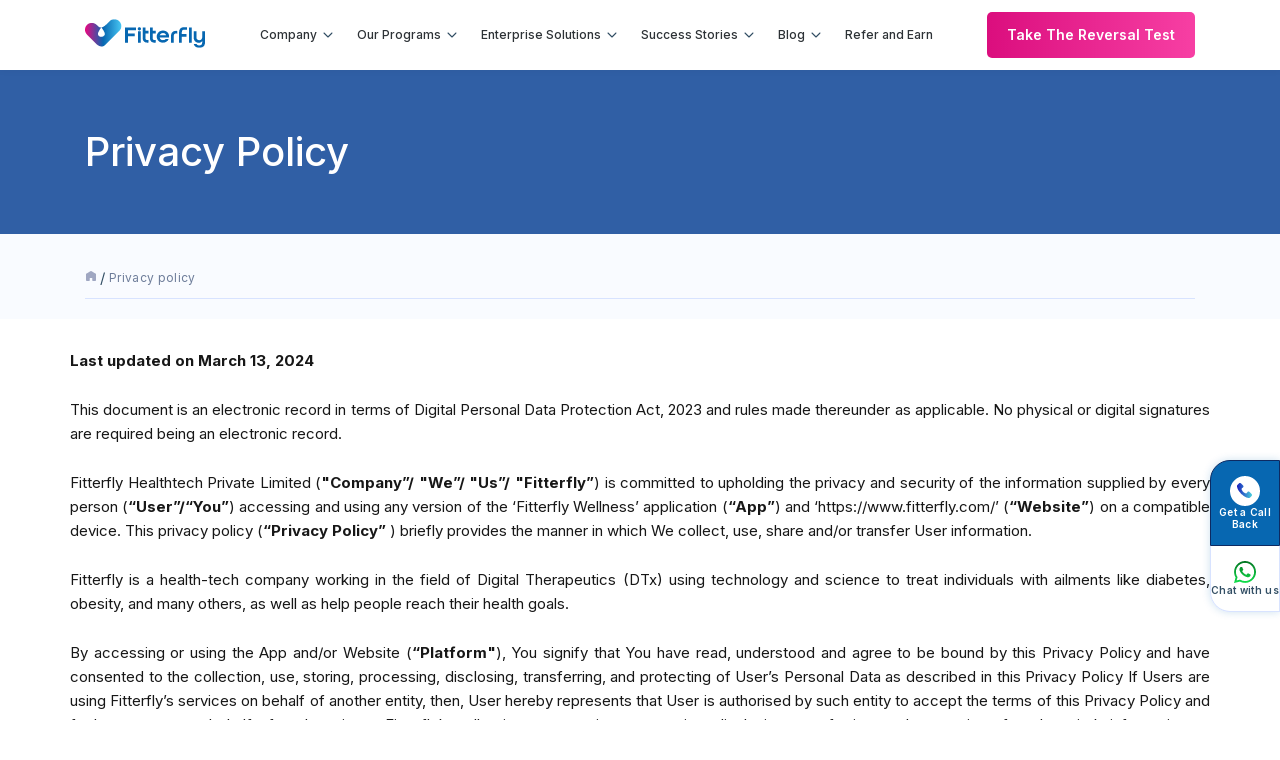

--- FILE ---
content_type: text/html; charset=utf-8
request_url: https://www.fitterfly.com/privacy-policy
body_size: 16589
content:
<!DOCTYPE html>
<html lang="en-in">
  <head>
    
    <meta http-equiv="content-type" content="text/html;charset=UTF-8"/>
    <meta name="viewport" content="width=device-width, initial-scale=1, maximum-scale=1, user-scalable=no">
    <meta property="og:url" content=""/>
    <meta property="og:image:width" content="200" />
    <meta property="og:image:height" content="200" />
    <meta property="og:locale" content="en_US"/>
    <meta property='og:image:type' content='image/png'/>
    <meta property="og:type" content="website"/>
    <meta property="og:site_name" content="Fitterfly HealthTech Pvt Ltd"/>
    <meta property="og:image:alt" content="Diabetes Care and Weight Loss programs | Digital Therapeutics India - Fitterfly"/>
    <meta property="og:article:modified_time" content="2024-02-06T07:34:50+00:00" />
    <meta name="og:twitter:title" content="Diabetes Care and Weight Loss programs | Digital Therapeutics India - Fitterfly"/>
    <meta name="og:twitter:description" content="Award-winning digital therapeutic programs for diabetes care and weight loss trusted by doctors. 30,000+ people have prevented, managed and achieved diabetes remission, controlled blood sugar and lost weight with expert guidance." />
    <meta name="og:twitter:creator" content="@fitter_fly" />
    <meta name="og:twitter:card" content="summary_large_image"/>
    <meta name="og:twitter:site" content="@fitter_fly" />
    <title>Privacy Policy - Fitterfly</title>
<meta name="description" content="We are committed to upholding the privacy and security of the information supplied by every person accessing and using any version of the Fitterfly App and Website on a compatible device.">
<meta property="og:title" content="Privacy Policy - Fitterfly">
    
    <meta name="csrf-param" content="authenticity_token" />
<meta name="csrf-token" content="NXuHGr3iQ2EOdq_BBDtelCOnZ3EZPBAHfgrH0MOWa5bTSnpDbS_2cr77k2l-dEEYWRVx2XqcI_p5jutfSqFaCQ" />
    
    <link rel="icon" type="image/png" sizes="16x16" href="/assets-new/favicon.png">
    <meta property="og:image"  content="https://site-assets.fitterfly.com/site-assets/images/site-1/OG_Fitterfly_Healthtech_Pvt_Ltd.png" />
      <!-- <link rel="stylesheet" href="https://unpkg.com/aos@next/dist/aos.css" /> -->
     

        <link rel="stylesheet" href="https://site-assets.fitterfly.com/site-assets/images/site-1/css/application.css" />
 
    



            <link rel="canonical" href="https://www.fitterfly.com/privacy-policy" async/>
    
    <!-- <meta name="robots" content="index, follow" /> -->

        <meta name="robots" content="index, follow, max-image-preview:large, max-snippet:-1, max-video-preview:-1" />


        <meta name="facebook-domain-verification" content="h1wkokhaotwpw3k3f42yetk3cjhz1l" />



    <!-- Google Tag Manager -->
    <script async>
        // Insert your Google Tag Manager code here (Live)
        setTimeout(function() {
            (function(w,d,s,l,i){w[l]=w[l]||[];w[l].push({'gtm.start':
            new Date().getTime(),event:'gtm.js'});var f=d.getElementsByTagName(s)[0],
            j=d.createElement(s),dl=l!='dataLayer'?'&l='+l:'';j.async=true;j.src=
            'https://www.googletagmanager.com/gtm.js?id='+i+dl;f.parentNode.insertBefore(j,f);
            })(window,document,'script','dataLayer','GTM-WZ4VWWF');
        }, 8000); 
      </script>
    <!-- End Google Tag Manager -->







    <!--<script src="../javascript/extended/owl.carousel.js" async></script>

    <script src="../javascript/extended/lazysizes.min.js" async></script>-->

    <!-- used cdn for better page performance -->

      <script src="https://site-assets.fitterfly.com/site-assets/images/site-1/js/application.js" async></script>
  </head>

  <body>
        <!-- Google Tag Manager (noscript) -->
    <noscript><iframe src="https://www.googletagmanager.com/ns.html?id=GTM-WZ4VWWF"
    height="0" width="0" style="display:none;visibility:hidden"></iframe></noscript>
    <!-- End Google Tag Manager (noscript) -->
 
    <!-- <div class="container"> -->
    <!-- </div> -->
    <header class="header-new" id="mySidenav">	
	<div class=wrapper><div class=nav-header><div class=main-header><a target=_blank href=/ style=display:inline-block><img alt="Fitterfly HealthTech Pvt Ltd Logo"height=37 src=https://site-assets.fitterfly.com/site-assets/images/site-1/fitterfly-logo.svg title="Fitterfly HealthTech Pvt Ltd Logo"width=120 style=display:block></a><div class=close-menu onclick=closeNavMenu()><img alt="Mobile Close Icon"height=15 src=https://site-assets.fitterfly.com/site-assets/images/site-1/mob-close.svg title="mobile close icon"width=15></div></div><nav class=nav-menu><div class=nav-menu-item><div class=nav-menubtn><a>Company</a></div><div class=subnav-content><div class=subnav-item><ul><li><a target=_blank href=/about-us>About us</a><li><a target=_blank href=/careers-and-culture>Careers & Culture</a><li><a target=_blank href=/research/list>Research</a></ul></div></div></div><div class=nav-menu-item><div class=nav-menubtn><a>Our Programs</a></div><div class=subnav-content><div class=subnav-item><ul><li><a target=_blank href=/fitterfly-diabetes-care-plan>Fitterfly Diabetes Prime</a><li><a target=_blank href=/fitterfly-weight-loss-program>Fitterfly Weight Loss</a><li><a target=_blank href=/heart-health-program>Fitterfly FitHeart</a></ul></div></div></div><div class="nav-menu-item blog-nav-mob"><div class=desktop-view><div class=nav-menubtn><a>Enterprise Solutions</a></div></div><div class="mobile-view nav-menubtn-inner"><a id=es-slide>Enterprise Solutions</a></div><div class="subnav-content blog-nav mobile-cont-nav"id=es-slide-nav><div class=subnav-block><div class="mobile-view subnav-cont-mob"><div class=main-header><a target=_blank href=https://www.fitterfly.com/ style=display:inline-block><img alt="Fitterfly HealthTech Pvt Ltd Logo"height=37 src=https://site-assets.fitterfly.com/site-assets/images/site-1/fitterfly-logo.svg title="Fitterfly HealthTech Pvt Ltd Logo"width=120 style=display:block></a><div class=close-menu id=closeESMenu><img alt="Mobile Close Icon"height=15 src=https://site-assets.fitterfly.com/site-assets/images/site-1/mob-close.svg title="mobile close icon"width=15></div></div><div class=head-nav><div class=left-icon id=closeESBack><img alt="Leftpink Back Arrow"height=22 src=https://site-assets.fitterfly.com/site-assets/images/site-1/leftpink-arrow.svg title="Leftpink Back Arrow"width=22></div><a>Enterprise Solutions</a></div></div><div class="subnav-item subnav-inner-item"><div class=subnav-item-head>For Partners</div><ul class=mob-list><li><a target=_blank href=/pharma-solutions>Pharma</a><li><a target=_blank href=/insurance-solutions>Insurance</a><li><a target=_blank href=/diabetes-corporates>Corporate Wellness</a><li><a target=_blank href=/diabetes-doctors>Physician Partnership</a></ul></div><div class="subnav-item subnav-inner-item"><div class=subnav-item-head>Products</div><ul class=mob-list><li><a target=_blank href=/health-ai>Health AI</a><li><a target=_blank href=/food-database>Nutrition API</a><li><a target=_blank href=/blog/enterprise-solutions-success-stories >Enterprise Case Study</a></ul></div></div></div></div><div class=nav-menu-item><div class=nav-menubtn><a>Success Stories</a></div><div class=subnav-content><div class=subnav-item><ul><li><a target=_blank href=/blog/diabetes-success-stories/ >Diabetes Success Stories</a><li><a target=_blank href=/blog/weight-loss-success-stories/ >Weight Loss Success Stories</a><li><a target=_blank href=/blog/enterprise-solutions-success-stories >Enterprise Success Stories</a></ul></div></div></div><div class="nav-menu-item blog-nav-mob"><div class=desktop-view><div class=nav-menubtn><a target=_blank href=/blog>Blog</a></div></div><div class="mobile-view nav-menubtn-inner"><a id=blog-slide>Blog</a></div><div class="subnav-content blog-nav mobile-cont-nav"id=slide-nav><div class=subnav-block><div class="mobile-view subnav-cont-mob"><div class=main-header><a target=_blank href=https://www.fitterfly.com/ style=display:inline-block><img alt="Fitterfly HealthTech Pvt Ltd Logo"height=37 src=https://site-assets.fitterfly.com/site-assets/images/site-1/fitterfly-logo.svg title="Fitterfly HealthTech Pvt Ltd Logo"width=120 style=display:block></a><div class=close-menu id=closeBlogMenu><img alt="Mobile Close Icon"height=15 src=https://site-assets.fitterfly.com/site-assets/images/site-1/mob-close.svg title="mobile close icon"width=15></div></div><div class=head-nav><div class=left-icon id=closeBlogBack><img alt="Leftpink Back Arrow"height=22 src=https://site-assets.fitterfly.com/site-assets/images/site-1/leftpink-arrow.svg title="Leftpink Back Arrow"width=22></div><a>Blog</a></div><div class=head-nav-item><a target=_blank href=/blog>Blog Home</a></div></div><div class="subnav-item subnav-inner-item"><div class=subnav-item-head><a target=_blank href=/blog/diabetes-management/ >Diabetes Management</a></div><ul class=mob-list><li class=subnav-item-mob><a target=_blank href=/blog/diabetes-management/ >Overview</a><li><a target=_blank href=/blog/diabetes-management/diabetes-reversal/ >Diabetes Reversal</a><li><a target=_blank href=/blog/diabetes-management/diabetes-nutrition/ >Nutrition</a><li><a target=_blank href=/blog/diabetes-management/diabetes-exercise/ >Fitness</a><li><a target=_blank href=/blog/diabetes-management/diabetes-sleep-and-stress/ >Sleep & Stress Management</a><li><a target=_blank href=/blog/diabetes-management/medical-management-diabetes-management/ >Medical management</a><li><a target=_blank href=/blog/diabetes-management/digital-therapy/ >Digital Therapy</a></ul></div><div class="subnav-item subnav-inner-item"><div class=subnav-item-head><a target=_blank href=/blog/weight-loss-management/ >Weight Loss Management</a></div><ul class=mob-list><li class="mobile-view subnav-item-mob"><a target=_blank href=/blog/weight-loss-management/ >Overview</a><li><a target=_blank href=/blog/weight-loss-management/nutrition-and-diet/ >Diet</a><li><a target=_blank href=/blog/weight-loss-management/weight-loss-fitness/ >Exercise</a><li><a target=_blank href=/blog/weight-loss-management/mental-wellness/ >Mental Wellness</a><li><a target=_blank href=/blog/weight-loss-management/pcos/ >PCOS</a></ul></div><div class="subnav-item subnav-inner-item"><div class=subnav-item-head><a target=_blank href=/blog/heart-health/ >Heart Health</a></div><ul class=mob-list><li class="mobile-view subnav-item-mob"><a target=_blank href=/blog/heart-health/ >Overview</a><li><a target=_blank href=/blog/heart-health/fitness-heart-health/ >Fitness</a><li><a target=_blank href=/blog/heart-health/nutrition-heart-health/ >Nutrition</a><li><a target=_blank href=/blog/heart-health/medical-management-heart-health/ >Medical Management</a></ul></div><div class="subnav-item subnav-inner-item"><div class=subnav-item-head><a target=_blank href=/blog/know-more/ >Know More</a></div><ul class=mob-list><li class="mobile-view subnav-item-mob"><a target=_blank href=/blog/know-more/ >Overview</a><li><a target=_blank href=/blog/video-library/ >Video Library</a><li><a target=_blank href=/blog/know-more/doctors-digest/ >Doctor's Digest</a><li><a target=_blank href=/blog/web-stories/ >Web Stories</a></ul></div></div></div></div><div class="nav-menu-item blog-nav-mob"><div class=desktop-view><div class=nav-menubtn><a target=_blank href=/referral class=arrow-none>Refer and Earn</a></div></div><div class="mobile-view nav-menubtn-inner"><a target=_blank href=/referral class=arrow-none>Refer and Earn</a></div></div></nav><div class="navbar-cta navbar-cta-mob"><a target=_blank href=/reversal-calculator class=button><span>Take The Reversal Test</span></a></div></div></div>
</header>

<div class="mobile-header">
	<div class=mob-main-header><a href=https://www.fitterfly.com/ style=display:inline-block target=_blank><img alt="Fitterfly HealthTech Pvt Ltd Logo"height=37 src=https://site-assets.fitterfly.com/site-assets/images/site-1/fitterfly-logo.svg title="Fitterfly HealthTech Pvt Ltd Logo"width=120 style=display:block></a><div class=menu-icon onclick=openNavMenu()><img alt="Hamburger Menu Icon"height=21 src=https://site-assets.fitterfly.com/site-assets/images/site-1/menu-icon.svg title="Hamburger Menu Icon"width=20></div></div>
</div> 
<div class="sticky-btn-sec">
    <div class=side-button><a class=desktop-view class=button-tab href="/speak-to-us?utm_source=Organic&utm_medium=website&utm_campaign=diabetesbookacall"target=_blank><div class="blue-tab border-t"><img class=filter-none class=lazyload alt=Call height=30 src=https://site-assets.fitterfly.com/site-assets/images/site-1/get-a-call-back.svg title=Call width=30> <span>Get a Call<br>Back</span></div></a><a class=mobile-view class=button-tab href="tel: 07948058182"target=_blank><div class="blue-tab border-t"><img class=filter-none class=lazyload alt=Call height=30 src=https://site-assets.fitterfly.com/site-assets/images/site-1/get-a-call-back.svg title=Call width=30> <span>Get a Call<br>Back</span></div></a><a class=button-tab href="https://api.whatsapp.com/send?phone=918591403310&text=Hi"target=_blank onclick='gtag("event","click",{event_category:"Whatsapp",eventLabel:"Whatsapp"})'><div class="border-b btn-tab"><img class=lazyload alt=Chat height=23 src=https://site-assets.fitterfly.com/site-assets/images/site-1/chat-with-us.svg title=Chat width=22 loading=lazy> <span>Chat with us</span></div></a></div><div class=side-button-popup id=side-button-popup style=display:none><div class=side-button-popup-overlay></div><div class=side-button-pad><div class=list-head><div class=sticky-label>Select your calculator</div><div class=sticky-close id=side-button-popup-close><img src=https://site-assets.fitterfly.com/site-assets/images/site-1/sticky-close.svg width=20 height=20 alt="sticky close button"title="sticky close button"></div></div><div class=side-button-link-list><div class=side-button-link><div class="link-img reversal-calculator"></div><a class=button-content href=/reversal-calculator target=_blank>Diabetes Reversal Calculator</a></div><div class=side-button-link><div class="link-img risk-calculator"></div><a class=button-content href=/prediabetes-risk-test target=_blank>Pre-Diabetes Risk Calculator</a></div><div class=side-button-link><div class="link-img weight-loss-calculator"></div><a class=button-content href=/weight-loss-calculator target=_blank>Weight Loss Calculator</a></div></div></div></div>
</div> 
<div class="sitemap-sec">
    <section class="sitemap-head">
        <div class="container">
            <div class="pad-baned">
                <h1>Privacy Policy</h1>
            </div>
        </div>
    </section>
    <section class="breadcrumbs">
      <div class="container">
          <div class="row">
              <div class="col-sm-12 no-padding">
                  <div class="breadcrumbs-list">
                      <ul>
                          <li class="breadcrumbs-item">
                              <a href="/" class="breadcrumbs-link"><img class="lazyload" src="https://site-assets.fitterfly.com/site-assets/images/site-1/homepage-icon.svg" height="12" width="12"></a>
                          </li>
                          <li class="breadcrumbs-item">
                              <a href="/privacy-policy" class="breadcrumbs-link">Privacy policy</a>
                          </li>
                      </ul>
                  </div>
              </div>
          </div>
      </div>
    </section>
    <section class="privacy-policy-sec">
        <div class="container">
            <div class="row">
              <div class="full-width">
                  <p class="mb-10 "><strong>Last updated on March 13, 2024</strong></p>
                  <p class="mb-10">This document is an electronic record in terms of Digital Personal Data Protection Act, 2023 and rules made thereunder as applicable. No physical or digital signatures are required being an electronic record.</p>
                  <p class="mb-10">
                    Fitterfly Healthtech Private Limited (<strong>"Company”/ "We”/ "Us”/ "Fitterfly”</strong>) is committed to upholding the privacy and security of the information supplied by every person (<strong>“User”/“You”</strong>) accessing and using any version of the ‘Fitterfly Wellness’ application (<strong>“App”</strong>) and ‘https://www.fitterfly.com/’ (<strong>“Website”</strong>) on a compatible device. This privacy policy (<strong>“Privacy Policy”</strong> ) briefly provides the manner in which We collect, use, share and/or transfer User information. 
                  </p>
                  <p class="mb-10">Fitterfly is a health-tech company working in the field of Digital Therapeutics (DTx) using technology and science to treat individuals with ailments like diabetes, obesity, and many others, as well as help people reach their health goals.</p>
                  <p class="mn-10">By accessing or using the App and/or Website (<strong>“Platform"</strong>), You signify that You have read, understood and agree to be bound by this Privacy Policy and have consented to the collection, use, storing, processing, disclosing, transferring, and protecting of User’s Personal Data as described in this Privacy Policy  If Users are using Fitterfly’s services on behalf of another entity, then, User hereby represents that User is authorised by such entity to accept the terms of this Privacy Policy and further consent on behalf of such entity to Fitterfly’s collection, use, storing, processing, disclosing, transferring, and protecting of such entity’s information as described in this Privacy Policy.</p> 
                  <p class="mb-10">We reserve the right to update or modify this Privacy Policy at any time without prior notice and such changes shall be effective immediately upon posting the updated or modified Privacy Policy on the Platform and We shall periodically inform you of any modifications hereof and of this Privacy Policy as detailed in Clause 10 (Notifications) below.  Your access and use of the Platform following any such change constitutes your agreement to follow and be bound by this Privacy Policy, as updated or modified. For this reason, We encourage You to review this Privacy Policy each time You access and use the Platform. Your use of the Platform and any disputes arising therefrom, is subject to this Privacy Policy.</p>
                  <p class="mb-10">Unless otherwise defined herein, the capitalised terms in this Privacy Policy shall have the meaning ascribed to the term in our Terms and Conditions.</p>

                  <ol class="comp-condition number-list">
                    <li>
                        <strong>Consent</strong>
                        <ol class="alpha-list">
                          <li><p class="mb-10">User acknowledges that this Privacy Policy is part of the Terms & Conditions of the Platform by accessing and/or using the Platform or by otherwise providing Us with their Personal Data or by making use of the services provided by the Platform, User unconditionally signifies their (i) consent to the Privacy Policy, and (ii) consent to collect, use, store, process, disclose, transfer, and protect User’s Personal Data in accordance with the provisions of this Privacy Policy and applicable laws.</p></li>
                          <li><p class="mb-10">User acknowledges that User is over 18 years of age and is providing their Personal Data out of their free will. In case User is under the 18 years of age, it is clarified that Fitterfly does not engage with minors and disclaims any Personal Data collected, or stored, used, or processed, disclosed, or transferred of the minor on account of misrepresentation made in regard to the age of such person.</p></li>
                          <li><p class="mb-10">In case our Website is accessible to children under the age of 18. User under the age of 18 is allowed to participate only in the presence of their lawful guardian. We will not intentionally collect any personal information without receiving consent of the lawful guardian as per provisions of Section 9 of the Digital Personal Data Protection Act, 2023. The processing of such data is verifiably safe and will be within the purpose of the Website. Fitterfly respects the privacy of minors, the Website and services are not intended for unsupervised use by minors. In case We inadvertently use/process the information of any minors, please contact Grievance Officer immediately. Although the Website and services are not intended for use by minors, Fitterfly respects the privacy of minors who may inadvertently use the Website.</p></li>
                          <li><p class="mb-10">The Services provided by Fitterfly is subject to the User providing complete and accurate data. </p></li>
                          <li><p class="mb-10">User has an option to withdraw his/her consent at any point, provided such withdrawal of the consent by following procedure in Clause 6. If User chooses to withdraw, this may result in Fitterfly withdrawing its services and / or terminate its existing relationship with the User. However, Fitterfly will retain necessary information for completion of existing transactions and for any litigation or audit purposes.</p></li>
                        </ol>
                    </li>

                    <li>
                      <p><strong>Information Collected</strong></p>
                      <p class="mb-10">In order to provide services to User, We shall collect personal information of the User, by which he/ she/ it, as a person can be identified, including without limitation, name, gender, age, date of birth, height, weight, mobile number, health and fitness related information, your diagnostic test reports that you share with us or request third party service providers to share with us, etc (“Personal Data”) It is hereby clarified that, such personal information shall include:</p>
                      <ol class="alpha-list">
                        <li><p>Name of the User;</p></li>
                        <li><p>Date of Birth of User</p></li>
                        <li><p>Gender</p></li>
                        <li><p>Address</p></li>
                        <li><p>Phone Number</p></li>
                        <li><p>Email Address</p></li>
                        <li><p>Location</p></li>
                        <li><p>physical, nutritional, fitness, medical, and other information, including without limitation, physiological factors such as weight, sleep patterns, posture, diet and exercise, various health symptoms, as may be required for the effective use of the Platform (<strong>“Physical Data”</strong>).<br> information that does not reveal the identity of the User in any way, including without limitation, the details of the User’s browser and operating system, time spent using Platform, other webpages visited by the User, unique identifiers of the Device, information of Wi-Fi connectivity, etc. (<strong>“Other Information”</strong>).</p></li>
                        <li><p>GPS signals, device sensors, Wi-Fi access points, and cell tower IDs for displaying the User’s location on a map (<strong>“Location Data”</strong>).</p></li>
                        <li><p>User’s payment information shall not be stored on the Platform, except for name and address of the card holder.</p></li>
                      </ol>
                    </li>

                    <li>
                      <p><strong>Additional information may be gathered during subsequent use of the Platform by the User, whenever the User willingly provides it.</strong></p>
                      <ol class="alpha-list">
                        <li><p>In order to use the facilities and services available on the Platform, the User may be required, from time to time, to provide additional personal information after registration on the Platform, which information shall be collected only upon receiving the User’s express consent.</p></li>
                        <li><p>We may also automatically receive and collect certain anonymous information in standard usage logs through the web server, including mobile-identification information obtained from the equivalent of "cookies" sent to the Platform, including mobile network information, standard web log information, usernames, passwords, and other security and usage related information, traffic to and from our Platform, tracking inside the Platform, log data, analytical code, time stamp, geo stamp, version and identification number of the Device, browser type, browser language, the date and time of Your request, Your profile, websites visited by You, search terms used, platform type, number of clicks, phone number, requested status of other Users and various status information and other personal setting information with regard to Your usage of the Platform and any other available information (<strong>“Usage Information”</strong>), from:</p></li>
                        <ol class="roman-list">
                          <li><p class="">an IP address, assigned to the device used by the User; </p></li>
                          <li><p class="">the domain server through which the User accesses the Platform and the functions and features therein; and</p></li>
                          <li><p class="">the type of device used by the User (<strong>“Device”</strong>).</p></li>
                        </ol>
                        <p>It is hereby clarified that such Usage Information collected is not associated with any Personal Data and is tagged to the unique identifier of a particular Device. The information obtained from cookies is used to optimize users’ experience, analyse traffic on the Website and track user trends. by customizing Our web page content based on visitors’ browser type and/ or other information. This data is for internal use of the company and will not be transferred to a third party. Cookies can be permanent or temporary. Users may choose to adjust their cookie settings on their device. If removed, User may be prevented from using certain features of our Website. We do not control the use of cookies by third parties.</p>
                        <li><p class="mb-10">The User may and after taking its specific consent choose to provide Us with access to personal information including name, email and location stored by third parties like social networking sites (e.g. Facebook and Twitter). We shall have access to such information to the extent allowed by the User’s privacy settings on that site and the User’s specific authorization. In the event the User associates a User account managed by Us with an account maintained with any third party to enable Us to access information (including name, email id and phone number) maintained in such third party managed accounts, the User agrees that We may collect, store and use such information in accordance with this Privacy Policy. The data collected by such third party is used for the purpose of the Services provided in the Platform.</p></li>
                        <li><p class="mb-10">In order to enhance our ability to provide valuable services and experiences to the User, We may:</p></li>
                          <ol class="roman-list">
                            <li><p class="mb-10">Automatically receive, collect and analyse your location information which may be accessed through a variety of methods including, inter alia, GPS, IP address, and cell tower location; and</p></li>
                            <li><p class="mb-10">Collect information pertaining to your Device and your usage thereof, including, inter alia, the names of the other applications on your mobile Device and how you use them, information about your Device, and information about your use of features or functions on your Device.</p></li>
                          </ol>
                        <li><p class="mb-10">By providing us your Personal Information, or Information, you provide your express consent to us to collect, store, process, transfer (including outside India) your Personal Information or Information in accordance with the terms of this Privacy Policy. </p> </li>
                      </ol>
                    </li>

                    <li>
                      <p><strong>Method And Manner of Use Of User information</strong></p>
                      <ol class="alpha-list">
                        <li><p>We shall also use the User information to enable activities and transactions that need to occur during the process of lending, such as:</p></li>
                        <ol class="roman-list">
                          <li><p class="">Generating and maintaining User profiles on the Platform;</p></li>
                          <li><p class="">Provide personalized features;</p></li>
                          <li><p class="">Maintaining regular communications with the User;</p></li>
                          <li><p class="">Modifying the Platform from time to time to cater to the User’s interests;</p></li>
                          <li><p class="">Providing the Platform and the functions and features therein, efficiently;</p></li>
                          <li><p class="">Making charts and comparisons;</p></li>
                          <li><p class="">Personalizing the fitness statistics;</p></li>
                          <li><p class="">Calculating the average to determine the Users’ fitness assessment reports;</p></li>
                          <li><p class="">Software verification or administering software upgrades;</p></li>
                          <li><p class="">Allowing the Users to participate in surveys regarding services on the Platform;</p></li>
                          <li><p class="">Improving Users’ experience;</p></li>
                          <li><p class="">Providing custom, personalized content and information;</p></li>
                          <li><p class="">Monitoring the effectiveness of marketing campaigns by Us;</p></li>
                          <li><p class="">Monitoring aggregated metrics such as total number of visitors and traffic;</p></li>
                          <li><p class="">Maintaining the quality of services on the Platform and providing general statistics regarding their use;</p></li>
                          <li><p class="">Sharing email notifications, confirmations, technical notices, updates, security alerts, and support and administrative messages that the Users may request;</p></li>
                          <li><p class="">Maintaining archival or backup of the Platform;</p></li>
                          <li><p class="">Altering the User about updated information and such other new or updated services that may be offered by Us;</p></li>
                          <li><p class="">Allowing access to exclusive features or functionality of the Platform;</p></li>
                          <li><p class="">Resolving disputes, collect fees and troubleshoot problems.</p></li>
                          <li><p class="">Co-ordinating and Collecting Blood Samples from the User;</p></li>
                          <li><p class="">Co-ordinating for attachment of Continuous Glucose Monitoring Devices (“CGMS”);</p></li>
                          <li><p class="">Sharing of data with third parties such as insurance companies or pharmaceutical companies in case we have joint programs with such third parties;</p></li>
                          <li><p class="">Sharing of test reports and other Personal Information or Sensitive Personal Data or Information with third party registered medical practitioners upon specific request by the User;</p></li>
                          <li><p class="">Arranging of expert consultations;</p></li>
                          <li><p class="">to monitor our infrastructure and screen for potential risk and fraud (in particular, User’s IP address), and more generally to improve and optimize our Platform (for example, by generating analytics about how our users browse and interact with the Platform, and to assess the success of our marketing and advertising campaigns);</p></li>
                          <li><p class="">to comply with applicable law; and</p></li>
                          <li><p class="">for any other purposes that are permissible under applicable law.</p></li>
                        </ol>
                        <li><p class="mb-10">You acknowledge that you allow Us to use, modify, display, distribute and from the information you provide through the Platform to render certain services on the Platform. By providing such information, you agree that the owner of such information has expressly agreed to allow. We may, to the extent permitted by law, also use, license, reproduce, distribute disclose, and aggregate, non-personally identifiable information that is derived through your use of the Platform and you hereby provide consent for the same.</p></li>
                      </ol>
                    </li>

                    <li>
                      <p><strong>Sharing Of Information.</strong></p>
                      <ol class="alpha-list">
                        <li><p>We shall not use User information for any purpose other than in connection with the Platform and as specified herein. We shall not rent, sell or share User information and shall not disclose any of the User’s personally identifiable information to third parties, unless:</p></li>
                          <ol class="roman-list">
                            <li><p class="">it is pursuant to obtaining the User’s permission;</p></li>
                            <li><p class="">it is in connection with the services being rendered through the Platform;</p></li>
                            <li><p class="">it is to help investigate, prevent or take action regarding unlawful and illegal activities; suspected fraud, potential threat to the safety or security of any person, violations of the Company’s terms and conditions (“Terms of Use”), or as defence against legal claims;</p></li>
                            <li><p class="">it is a case of special circumstances such as compliance with court orders, requests/order, notices from legal authorities or law enforcement agencies compel us to make such disclosure;</p></li>
                            <li><p class="">it is in connection with matters relating to the usage of the Platform by User to help detect and prevent identity theft, fraud and other potentially illegal acts; correlated or multiple accounts to prevent abuse of services on the Platform;</p></li>
                            <li><p class="">it is to facilitate joint or co-branded services that the User requests, where such services are provided by more than one corporate entity other than the Company;</p></li>
                            <li><p class="">it is required to do so by law or regulation; to its legal counsel, law enforcement officers, governmental authorities who have asserted their lawful authority to obtain the information or where the Company has in good faith reasonable grounds to believe that such disclosure is reasonably necessary to enforce its Terms of Use or this Privacy Policy;</p></li>
                            <li><p class="">there is a merger with or transfer of business of the Company to another business entity, the Company shall transfer User’s Personal Information and such other information collected to the entity which acquires the business. In such cases, the Company shall require that the new business entity to follow this Privacy Policy with respect to the Personal Information; and</p></li>
                          </ol>
                        <li><p>Provided further that Fitterfly shall ensure that the recipient of the User’s information maintains the same level of data protection that is adhered to by Fitterfly as provided for under this Privacy Policy.</p></li>
                        <li><p>The Company urges User to maintain confidentiality and security while distributing Personal Data, Fitterfly disclaims liability from any infringement caused by breach of security of any third party which are beyond the reasonable control of Fitterfly including but not limited to, acts of government, unauthorized access to the computer data or storage device, errors due to technology, computer hacking, poor internet quality and telephone services of the User,</p></li>
                      </ol>
                    </li>

                    <li>
                      <p><strong>Information Security.</strong></p>
                      <ol class="alpha-list">
                        <li><p>We have implemented reasonable security practices and standards in compliance with Industry Standards to store the information provided by the User. We follow a comprehensive documented information security programme and information security policies that contain managerial, technical, operational, and physical security control measures including security measures like role-based access, password protection and encryption that are commensurate with the information assets being protected with the nature of business. Access to affiliates, third parties and employees is restricted to the purpose and need to know basis and within guidelines of Data Protection Rules and Regulations and Privacy Policy. If a password/OTP is used to help protect User accounts and account information, it is the responsibility of the User to keep the password confidential. You have to ensure that You always log out, before sharing the device with a third party and it is advised that the User utilize a service to protect access to the User’s Device.</p></li>
                        <li><p>We shall use generally accepted industry standards to protect the User information submitted to Us, both during transmission and upon receipt. However, please be advised that, no method of transmission over the Internet, or method of electronic storage, is completely secure. Therefore, even though We strive to use commercially acceptable means to protect User information, We cannot guarantee its absolute security and User’s use of the App is at User’s sole risk and discretion. The company disclaims all liability for any errors caused during such transmission. We also cannot warrant that such User information may not be misused in the event our safeguards and protocols are breached by a malicious third-party. Further, we disclaim all liability for actions by Users who they have shared their information with any third party.</p></li>
                        <li><p>The collection, usage, and sharing of User information by us shall be in compliance with the Digital Personal Data Protection Act, 2023 and other applicable laws.</p></li>
                        <li><p>However, User is advised to maintain reasonable security measures in protecting sensitive data. Fitterfly will take all reasonable steps to maintain security. Company will not be liable for any breach of security beyond reasonable measures, or any unintended loss or disclosure of information caused in relation to User’s Personal Information.</p></li>
                      </ol>
                    </li>

                    <li>
                      <p><strong>Third Party Privacy Policies.</strong></p>
                      <p>Fitterfly does not disclose Personal Data to third parties in the normal course of operations. Our Privacy Policy does not apply to other advertisers, Websites, or applications. User must use his/her own discretion while accessing third-party Websites, Fitterfly bears no liability in this regard. The User is hereby advised to consult the privacy policy of the respective third-party servicers for information on their policies and practices.</p>
                    </li>

                    <li>
                      <p><strong>Procedure For User Withdrawing Consent for Processing Personal Data.</strong></p>
                      <ol class="alpha-list">
                        <li><p>The User shall, at any time while availing the services or otherwise, also have an option to withdraw its consent given earlier to the Company. Such withdrawal of the consent shall be sent in writing (care@fitterfly.in) to the Company. We shall, subject to the terms hereof, remove and/delete all such information. Fitterfly will store personal information for a reasonable period from the last date of use of the service of the Platform or as long as required by law. User’s Data is not processed by the Company once the User withdraws his consent.</p></li>
                        <li><p>If the User no longer wishes to receive notifications about our services, The User may change his/her notification preferences by contacting us at contact@fitterfly.in. We reserve the right to close the User account if the User opts out of receiving certain crucial notices that are required by Us to perform the services through the Platform.</p></li>
                        <li><p>It is hereby clarified that the Company shall retain such information as collected for registration for a period of one hundred and eighty days after any cancellation or withdrawal of the User’s registration, as the case may be.</p></li>
                      </ol>
                    </li>

                    <li>
                      <p><strong>Advertisements.</strong></p>
                      <ol class="alpha-list">
                        <li><p>The User may correct or update any information online. In the event of loss of access details, the User may retrieve the same or receive new access details by sending an e-mail to: contact@fitterfly.in.</p></li>
                        <li><p>The advertisers may also use information about Your visits to the Platform and other websites to target advertisements for goods and services. This information is collected through the use of a pixel tag, which is industry standard technology used by most major websites. Such third parties are not permitted to sell or share Your personally identifiable information as part of this process.</p></li>
                        <li><p>Certain third-party vendors, advertising platforms, remarketing platforms, and customer query management platforms use cookies to serve advertisements based on the User's prior visits to our Platform.</p></li>
                      </ol>
                    </li>

                    <li>
                      <p><strong>Procedure For Correcting Inaccuracies In User Information.</strong></p>
                      <p>The User may correct or update any information online. In the event of loss of access details, the User may retrieve the same or receive new access details by sending an e-mail to: contact@fitterfly.in.</p>
                    </li>

                    <li>
                      <p><strong>Grievance Officer.</strong></p>
                      <ol class="alpha-list">
                        <li><p>In accordance with Digital Personal Data Protection Act, 2023 and rules made there under, the name and contact details of our Grievance Officer are provided below:</p></li>
                        <table class="table-bordered">
                          <tbody>
                            <tr>
                                <td>NAME: </td>
                                <td>Rajendra Kumar Kalla</td>
                            </tr>
                            <tr>
                              <td>ADDRESS:</td>
                              <td>Fitterfly 503, Akshar Blue Chip Corporate Park, Turbhe, MIDC, Navi Mumbai-400705, Mahrashtra</td>
                            </tr>
                            <tr>
                                <td>TEL:</td>
                                <td><a title="022 48971077" href="tel:022 48971077">022 48971077</a></td>
                            </tr>
                            <tr>
                                <td>EMAIL:</td>
                                <td><a title="rajendra.kalla@fitterfly.in" href="mailto:rajendra.kalla@fitterfly.in">rajendra.kalla@fitterfly.in</a></td>
                            </tr>
                          </tbody>
                        </table>
                        <li><p>The Grievance Officer shall acknowledge the complaint within twenty-four hours and dispose off such complaint within a period of fifteen days from the date of its receipt;</p></li>
                        <li><p>The Company shall, within twenty-four hours from the receipt of a complaint made by a User, in relation to any content which is prima facie in the nature of any material which exposes the private area of such individual, shows such individual in full or partial nudity or shows or depicts such individual in any sexual act or conduct, or is in the nature of impersonation in an electronic form, including artificially morphed images of such individual, take all reasonable and practicable measures to remove or disable access to such content which is hosted, stored, published or transmitted by it.</p></li>
                        <li><p>The Company shall implement a mechanism for the receipt of complaints under clause 8 (c) which may enable the individual or person to provide details, as may be necessary, in relation to such content or communication link.</p></li>
                      </ol>
                    </li>

                    <li>
                      <p><strong>Notifications.</strong></p>
                      <ol class="alpha-list">
                        <li><p>The Company shall periodically inform its Users, at least once every year, that in case of non-compliance with the Terms of Use or this Privacy Policy, it has the right to terminate the access or usage rights of the Users to the Platform immediately or remove non-compliant information or both, as the case may be.</p></li>
                        <li><p>The Company shall periodically inform its Users, at least once every year, that in case of non-compliance with the Terms of Use or this Privacy Policy, it has the right to terminate the access or usage rights of the Users to the Platform immediately or remove non-compliant information or both, as the case may be.</p></li>
                      </ol>
                    </li> 
                  </ol>
              </div>
            </div>
        </div>
    </section> 
    <section class="cta-sec">
        <div class="container">
            <div class="row">
                <div class="cta-block">
                    <h2>If you have any queries?</h2>
                    <span class="cta-info"></span>
                    <div class="btn-pink btn-inline">
                      <a class="" href="/contact">Enquire Now</a>
                    </div>
                </div>
            </div>
        </div> 
    </section>

</div>
<footer class=footer>
<div class=wrapper>
<div class=row>
<div class=col-lg-4>
<a class=footer-logo href=""><img height=30 width=125 src=https://site-assets.fitterfly.com/site-assets/images/site-1/white-ff-logo.svg alt="Fitterfly HealthTech Pvt Ltd Logo" title="Fitterfly HealthTech Pvt Ltd Logo" loading=lazy></a>
<div class=footer-info>
<p>Fitterfly (a division of PB health) is a health-tech company specializing in metabolic health. We combine smart, personalized technology and science to help people manage diabetes, obesity, heart conditions and other metabolic conditions, enabling them to achieve meaningful health goals with outcomes that truly matter.</p>
</div>
</div>
<div class=col-lg-8>
<div class=row>
<div class=col-lg-3>
<h3 class=footer-accordion1>Our Programs</h3>
<div class=panel1>
<ul class=footer-links>
<li><a href=/fitterfly-diabetes-care-plan target=_blank title="Fitterfly Diabetes Prime">Fitterfly Diabetes Prime</a></li>
<li><a href=/fitterfly-weight-loss-program target=_blank title="Fitterfly Weight Loss">Fitterfly Weight Loss</a></li>
<li><a href="/heart-health-program" target="_blank" title="Fitterfly FitHeart">Fitterfly FitHeart</a></li>
</ul>
</div>
</div>
<div class=col-lg-3>
<h3 class=footer-accordion1>Company</h3>
<div class=panel1>
<ul class=footer-links>
<li><a href=/about-us target=_blank title="About us">About us</a></li>
<li><a href=/careers-and-culture target=_blank title="Careers and Culture">Careers & Culture</a></li>
<li><a href=/research/list target=_blank title=Research>Research</a></li>
<li><a href=/health/psychological-well-being target=_blank title="Stress Management">Stress Management</a></li>
<li><a href=/health/physiotherapy-fitness-and-well-being target=_blank title="Fitness Management">Fitness Management</a></li>
</ul>
</div>
</div>
<div class=col-lg-3>
<h3 class=footer-accordion1>Enterprise Solutions</h3>
<div class=panel1>
<ul class=footer-links>
<li><a href=/diabetes-corporates target=_blank title="Enterprise partnerships">Corporate Wellness</a></li>
<li><a href=/diabetes-doctors target=_blank title="Physician partnerships">Physician Partnership</a></li>
<li><a href=/food-database target=_blank title="Nutrition API">Nutrition API</a></li>
</ul>
</div>
<div class=footer-inner-col>
<h3 class=footer-accordion1>Health Tools</h3>
<div class=panel1>
<ul class=footer-links>
<li><a href=/reversal-calculator target=_blank title="Diabetes reversal calculator">Diabetes Reversal Calculator</a></li>
<li><a href=/prediabetes-risk-test target=_blank title="Prediabetes risk calculator">Prediabetes Risk Calculator</a></li>
<li><a href=/weight-loss-calculator target=_blank title="Weight loss calculator">Weight Loss Calculator</a></li>
<li><a href=/heart-age-calculator target=_blank title="Heart Age Calculator">Heart Age Calculator</a></li>
<li><a href=/stress-calculator target=_blank title="Stress Calculator">Stress Calculator</a></li>
</ul>
</div>
</div>
</div>
<div class=col-lg-3>
<h3 class=footer-accordion1>Other links</h3>
<div class=panel1>
<ul class=footer-links>
<li><a href=/blog target=_blank title=Blogs>Blogs</a></li> 
<li><a href=/contact target=_blank title="Contact Us">Contact Us</a></li>
<li><a href=/referral target=_blank title="Refer and Earn">Refer and Earn</a></li>
<li><a href=/esg-report-2023 target=_blank title="ESG Report 2023">ESG Report 2023</a></li>
<li><a href=/terms-of-use target=_blank title="Terms & condition">Terms And Condition</a></li>
<li><a href=/privacy-policy target=_blank title="Privacy policy">Privacy Policy</a></li>
<li><a href=/delete-your-data target=_blank title="Delete Your Data">Delete Your Data</a></li>
</ul>
</div>
</div>
</div>
</div>
</div>
<div class=row>
<div class=social-info-sec>
<div class=app-link-sec>
<p class=small-text>Get the App</p>
<div class=app-links>
<div class=mobile-store-link>
<div class=app-link>
<a class="app-box google-play" aria-label="google play" href="https://play.google.com/store/apps/details?id=com.FitterFly.Wellness" target=_blank></a>
</div>
<div class=app-link>
<a class="app-box app-store" aria-label="app store" href=https://apps.apple.com/in/app/fitterfly/id1492561575 target=_blank></a>
</div>
</div>
<div class=scanner-link>
<div class=app-link>
<img src=https://site-assets.fitterfly.com/site-assets/images/site-1/fitterfly-app-download-qr-code.svg height=69 width=69 loading=lazy alt="fitterfly app download qr code" title="fitterfly app download qr code">
</div>
</div>
</div>
</div>
<div class=social-media-link>
<div class=social-block>
<span class=social-title>Follow us on</span>
<div class=social-icon-list>
<a target=_blank href=https://www.instagram.com/_fitterfly_/ ><img width=20 height=20 loading="lazy" src=https://site-assets.fitterfly.com/site-assets/images/site-1/instagram.svg alt="Instagram social share icon" title="Instagram social share icon"></a>
<a target=_blank href=https://www.facebook.com/fitterfly/ ><img width=20 height=20 loading="lazy" src=https://site-assets.fitterfly.com/site-assets/images/site-1/facebook.svg alt="Facebook social share icon" title="Facebook social share icon"></a>
<a target=_blank href=https://www.linkedin.com/company/fitterfly/ ><img width=20 height=20 loading="lazy" src=https://site-assets.fitterfly.com/site-assets/images/site-1/linkedin.svg alt="LinkedIn social share icon" title="LinkedIn social share icon"></a>
<a target=_blank href=https://twitter.com/Fitter_Fly><img width=20 height=20 loading="lazy" src=https://site-assets.fitterfly.com/site-assets/images/site-1/twitter.svg alt="Twitter social share icon" title="Twitter social share icon"></a>
<a target=_blank href=https://www.youtube.com/channel/UCqcXfVQHWrKUNdZkhSTVwwQ><img width=20 height=20 loading="lazy" src=https://site-assets.fitterfly.com/site-assets/images/site-1/youtube.svg alt="Youtube social share icon" title="Youtube social share icon"></a>
</div>
</div>
</div>
</div>
</div>
<div class=row>
<div class=copy>
<div class=copy-note>
<p>Copyright &copy; 2026 PB Healthcare Services Pvt. Ltd. <span>|</span><br> All Rights Reserved.</p>
</div>
</div>
</div>
</div>
</footer>

    <!-- <script type="text/javascript" src="/assets-new/js/common.js"></script> -->
    <script src="https://site-assets.fitterfly.com/site-assets/images/site-1/js/common.js"></script>
    <!-- <script src="https://site-assets.fitterfly.com/site-assets/images/site-1/js/owl_carousel.js"></script> -->
    <!--<script src="https://site-assets.fitterfly.com/site-assets/images/site-1/js/angular.js"></script>--> <!-- will use this angular whenever require -->


    <div id="footerConfigPartial"></div>
<!--Organization Schema For SEO -->






  <script type="application/ld+json">
      {
        "@context":"https://schema.org",
        "@type":"ItemList",
        "itemListElement":[
          {
          "@type":"ListItem",
          "position":0,
          "url":"https://www.fitterfly.com/"
          }
        ]
      }
  </script>  









<!-- Breadcrumb schema for Privacy SEO -->
<script type="application/ld+json">
  {
    "@context": "https://schema.org/", 
    "@type": "BreadcrumbList", 
    "itemListElement": [{
      "@type": "ListItem", 
      "position": 1, 
      "name": "Home",
      "item": "https://www.fitterfly.com/"  
    },{
      "@type": "ListItem", 
      "position": 2, 
      "name": "Privacy Policy",
      "item": "https://www.fitterfly.com/privacy-policy"  
    }]
  }
</script>




 

<script>
    setTimeout(function() {
        $.ajax({
            url: "https://site-website.fitterfly.com//pages/get_footer_config",
            //url: "index_two?sourcePage=/privacy-policy",
            cache: false,
            success: function(html) {
                console.log('html:', html);
                $("#footerConfigPartial").append(html);
            }
        });
    }, 8000);
</script>
  </body>
</html>


--- FILE ---
content_type: text/css
request_url: https://site-assets.fitterfly.com/site-assets/images/site-1/css/application.css
body_size: 45881
content:
@import"https://fonts.googleapis.com/css2?family=Inter:wght@100;200;300;400;500;600;700;800;900&display=swap";@import"https://fonts.googleapis.com/css2?family=Poppins:ital,wght@0,100;0,200;0,300;0,400;0,500;0,600;0,700;0,800;0,900;1,100;1,200;1,300;1,400;1,500;1,600;1,700;1,800;1,900&display=swap";@import"https://fonts.googleapis.com/css2?family=Inter:wght@100;200;300;400;500;600;700;800;900&display=swap";@import"https://fonts.googleapis.com/css2?family=Arvo:wght@400;700&family=Style+Script&display=swap";@import"https://fonts.googleapis.com/css2?family=Alex+Brush&family=Arvo:wght@400;700&family=Style+Script&display=swap";@import"https://fonts.googleapis.com/css2?family=Lato:wght@300;400;700;900&display=swap";html,body,div,span,applet,object,iframe,h1,h2,h3,h4,h5,h6,p,blockquote,pre,a,abbr,acronym,address,big,cite,code,del,dfn,em,img,ins,kbd,q,s,samp,small,strike,strong,sub,sup,tt,var,b,u,i,center,dl,dt,dd,ol,ul,li,fieldset,form,label,legend,table,caption,tbody,tfoot,thead,tr,th,td,article,aside,canvas,details,embed,figure,figcaption,footer,header,main,menu,nav,output,ruby,section,summary,time,mark,audio,video{margin:0;padding:0;border:0;vertical-align:baseline}article,aside,details,figcaption,figure,footer,header,menu,nav,section,main,summary{display:block}html body{height:auto !important}body{line-height:1;padding:0;margin:0}ol,ul{list-style:none}blockquote,q{quotes:none}blockquote:before,blockquote:after,q:before,q:after{content:"";content:none}table{border-collapse:collapse;border-spacing:0}*,*::before,*::after{box-sizing:inherit}[role=button]{cursor:pointer}a,area,button,[role=button],input,label,select,summary,textarea{touch-action:manipulation}[hidden]{display:none !important}html{font-family:sans-serif;-ms-text-size-adjust:100%;-webkit-text-size-adjust:100%}audio,canvas,progress,video{display:inline-block;vertical-align:baseline}audio:not([controls]){display:none;height:0}[hidden],template{display:none}a{background-color:rgba(0,0,0,0);text-decoration:none;color:#fff}a:active,a:hover{outline:0}abbr[title]{border-bottom:1px dotted}b,strong{font-weight:bold}dfn,i,em{font-style:italic}mark{background:#ff0;color:#000}small{font-size:80%}sub,sup{font-size:75%;line-height:0;position:relative}sup{top:-0.5em}sub{bottom:-0.25em}img{border:0;max-width:100%}svg:not(:root){overflow:hidden}hr{box-sizing:content-box;height:0}pre{overflow:auto}code,kbd,pre,samp{font-family:monospace,monospace}button,input,optgroup,select,textarea{color:inherit;font:inherit;margin:0}button{overflow:visible}button:focus{outline:0}button,select{text-transform:none}select{-webkit-appearance:none;-moz-appearance:none;box-sizing:border-box;appearance:none;outline:none}button,html input[type=button],input[type=reset],input[type=submit]{-webkit-appearance:button;cursor:pointer}button[disabled],html input[disabled]{cursor:default}button::-moz-focus-inner,input::-moz-focus-inner{border:0;padding:0}input,select{line-height:normal}input:focus,select:focus{outline:0}@media(prefers-color-scheme: dark){input{background:rgba(0,0,0,0)}}input[type=checkbox],input[type=radio]{padding:0}input[type=number]::-webkit-inner-spin-button,input[type=number]::-webkit-outer-spin-button{height:auto}input[type=search]{-webkit-appearance:textfield;box-sizing:content-box}input[type=search]::-webkit-search-cancel-button,input[type=search]::-webkit-search-decoration{-webkit-appearance:none}textarea{overflow:auto}optgroup{font-weight:bold}*{-webkit-tap-highlight-color:rgba(0,0,0,0);-webkit-tap-highlight-color:rgba(0,0,0,0)}html{scroll-behavior:smooth}*::-webkit-scrollbar{display:none}*{-ms-overflow-style:none;scrollbar-width:none}.p-0{padding:0px}.p-5{padding:5px}.p-10{padding:10px}.p-15{padding:15px}.p-20{padding:20px}.p-25{padding:25px}.p-30{padding:30px}.p-35{padding:35px}.p-40{padding:40px}.p-45{padding:45px}.p-50{padding:50px}.m-0{padding:0px}.m-5{margin:5px}.m-10{margin:10px}.m-15{margin:15px}.m-20{margin:20px}.m-25{margin:25px}.m-30{margin:30px}.m-35{margin:35px}.m-40{margin:40px}.m-45{margin:45px}.m-50{margin:50px}.pt-0{padding-top:0px}.pt-5{padding-top:5px}.pt-10{padding-top:10px}.pt-15{padding-top:15px}.pt-20{padding-top:20px}.pt-25{padding-top:25px}.pt-30{padding-top:30px}.pt-35{padding-top:35px}.pt-40{padding-top:40px}.pt-45{padding-top:45px}.pt-50{padding-top:50px}.pt-55{padding-top:55px}.pt-60{padding-top:60px}.pt-65{padding-top:65px}.pt-70{padding-top:70px}.pt-75{padding-top:75px}.pt-80{padding-top:80px}.pt-90{padding-top:90px}.pt-100{padding-top:100px}.pb-0{padding-bottom:0px}.pb-5{padding-bottom:5px}.pb-10{padding-bottom:10px}.pb-15{padding-bottom:15px}.pb-20{padding-bottom:20px}.pb-25{padding-bottom:25px}.pb-30{padding-bottom:30px}.pb-35{padding-bottom:35px}.pb-40{padding-bottom:40px}.pb-45{padding-bottom:45px}.pb-50{padding-bottom:50px}.pb-55{padding-bottom:55px}.pb-60{padding-bottom:60px}.pb-65{padding-bottom:65px}.pb-70{padding-bottom:70px}.pb-75{padding-bottom:75px}.pb-80{padding-bottom:80px}.pl-0{padding-left:0px}.pl-5{padding-left:5px}.pl-10{padding-left:10px}.pl-15{padding-left:15px}.pl-20{padding-left:20px}.pl-25{padding-left:25px}.pl-30{padding-left:30px}.pl-35{padding-left:35px}.pl-40{padding-left:40px}.pl-45{padding-left:45px}.pl-50{padding-left:50px}.pl-55{padding-left:55px}.pl-60{padding-left:60px}.pl-65{padding-left:65px}.pl-70{padding-left:70px}.pl-75{padding-left:75px}.pl-80{padding-left:80px}.pr-0{padding-right:0px}.pr-5{padding-right:5px}.pr-10{padding-right:10px}.pr-15{padding-right:15px}.pr-20{padding-right:20px}.pr-25{padding-right:25px}.pr-30{padding-right:30px}.pr-35{padding-right:35px}.pr-40{padding-right:40px}.pr-45{padding-right:45px}.pr-50{padding-right:50px}.pr-55{padding-right:55px}.pr-60{padding-right:60px}.pr-65{padding-right:65px}.pr-70{padding-right:70px}.pr-75{padding-right:75px}.pr-80{padding-right:80px}.mr-0{margin-right:0px}.mr-5{margin-right:5px}.mr-10{margin-right:10px}.mr-15{margin-right:15px}.mr-20{margin-right:20px}.mr-25{margin-right:25px}.mr-30{margin-right:30px}.mr-35{margin-right:35px}.mr-40{margin-right:40px}.mr-45{margin-right:45px}.mr-50{margin-right:50px}.mr-55{margin-right:55px}.mr-60{margin-right:60px}.mr-65{margin-right:65px}.mr-70{margin-right:70px}.mr-75{margin-right:75px}.mr-80{margin-right:80px}.ml-0{margin-left:0px}.ml-5{margin-left:5px}.ml-10{margin-left:10px}.ml-15{margin-left:15px}.ml-20{margin-left:20px}.ml-25{margin-left:25px}.ml-30{margin-left:30px}.ml-35{margin-left:35px}.ml-40{margin-left:40px}.ml-45{margin-left:45px}.ml-50{margin-left:50px}.ml-55{margin-left:55px}.ml-60{margin-left:60px}.ml-65{margin-left:65px}.ml-70{margin-left:70px}.ml-75{margin-left:75px}.ml-80{margin-left:80px}.mt-0{margin-top:0px}.mt-5{margin-top:5px}.mt-10{margin-top:10px}.mt-15{margin-top:15px}.mt-20{margin-top:20px}.mt-25{margin-top:25px}.mt-30{margin-top:30px}.mt-35{margin-top:35px}.mt-40{margin-top:40px}.mt-45{margin-top:45px}.mt-50{margin-top:50px}.mt-55{margin-top:55px}.mt-60{margin-top:60px}.mt-65{margin-top:65px}.mt-70{margin-top:70px}.mt-75{margin-top:75px}.mt-80{margin-top:80px}.mb-0{margin-bottom:0px}.mb-5{margin-bottom:5px}.mb-10{margin-bottom:10px}.mb-15{margin-bottom:15px}.mb-20{margin-bottom:20px}.mb-25{margin-bottom:25px}.mb-30{margin-bottom:30px !important}.mb-35{margin-bottom:35px}.mb-40{margin-bottom:40px}.mb-45{margin-bottom:45px}.mb-50{margin-bottom:50px}.mb-55{margin-bottom:55px}.mb-60{margin-bottom:60px}.mb-65{margin-bottom:65px}.mb-70{margin-bottom:70px}.mb-75{margin-bottom:75px}.mb-80{margin-bottom:80px !important}.mb-100{margin-bottom:100px}.ptb-0{padding-top:0px;padding-bottom:0px}.ptb-5{padding-top:5px;padding-bottom:5px}.ptb-10{padding-top:10px;padding-bottom:10px}.ptb-15{padding-top:15px;padding-bottom:15px}.ptb-20{padding-top:20px;padding-bottom:20px}.ptb-25{padding-top:25px;padding-bottom:25px}.ptb-30{padding-top:30px;padding-bottom:30px}.ptb-35{padding-top:35px;padding-bottom:35px}.ptb-40{padding-top:40px;padding-bottom:40px}.ptb-45{padding-top:45px;padding-bottom:45px}.ptb-50{padding-top:50px;padding-bottom:50px}.ptb-55{padding-top:60px;padding-bottom:60px}.ptb-60{padding-top:60px;padding-bottom:60px}.ptb-65{padding-top:65px;padding-bottom:65px}.ptb-70{padding-top:70px;padding-bottom:70px}.ptb-75{padding-top:75px;padding-bottom:75px}.ptb-80{padding-top:80px;padding-bottom:80px}.mtb-0{margin-top:0px;margin-bottom:0px}.mtb-5{margin-top:5px;margin-bottom:5px}.mtb-10{margin-top:10px;margin-bottom:10px}.mtb-15{margin-top:15px;margin-bottom:15px}.mtb-20{margin-top:20px;margin-bottom:20px}.mtb-25{margin-top:25px;margin-bottom:25px}.mtb-30{margin-top:30px;margin-bottom:30px}.mtb-35{margin-top:35px;margin-bottom:35px}.mtb-40{margin-top:40px;margin-bottom:40px}.mtb-45{margin-top:45px;margin-bottom:45px}.mtb-50{margin-top:50px;margin-bottom:50px}.mtb-55{margin-top:55px;margin-bottom:55px}.mtb-60{margin-top:60px;margin-bottom:60px}.mtb-65{margin-top:65px;margin-bottom:65px}.mtb-70{margin-top:70px;margin-bottom:70px}.mtb-75{margin-top:75px;margin-bottom:75px}.mtb-80{margin-top:80px;margin-bottom:80px}.text-center{text-align:center}.text-left{text-align:left}.text-right{text-align:right}.nopadding{padding-left:0 !important;padding-right:0 !important;padding-top:0 !important;padding-bottom:0 !important}.nomargin{margin-left:0 !important;margin-right:0 !important;margin-top:0 !important;margin-bottom:0 !important}body{font-family:"Inter",sans-serif;font-display:swap;font-size:20px;font-weight:400;color:#171717;letter-spacing:.32px;line-height:35px;text-align:center}@media only screen and (max-width: 1900px){body{zoom:unset}}@media only screen and (max-width: 1680px){body{font-size:16px;line-height:24px;color:#171717;zoom:unset}}@media only screen and (max-width: 1024px){body{zoom:unset}}h1{font-size:70px;font-weight:900;line-height:85px;letter-spacing:0px;color:#021d45}@media only screen and (max-width: 1680px){h1{font-size:58px;line-height:58px}}h2{font-size:48px;font-weight:700;color:#171717;letter-spacing:0px;line-height:65px}@media only screen and (max-width: 1680px){h2{font-size:28px;line-height:36px}}@media only screen and (max-width: 1024px){h2{font-size:24px;line-height:34px}}h3{font-size:30px;font-weight:900;line-height:45px;letter-spacing:0px;color:#021d45}@media only screen and (max-width: 1680px){h3{font-size:20px;line-height:28px}}h4{font-size:20px;font-weight:500;line-height:28px;color:#171717;letter-spacing:.32px}@media only screen and (max-width: 1680px){h4{font-size:15px;line-height:18px;letter-spacing:0px}}p{font-size:20px;font-weight:400;color:#171717;letter-spacing:.32px;line-height:35px;text-align:left}@media only screen and (max-width: 1680px){p{font-size:15px;line-height:24px;letter-spacing:0px}}@media only screen and (max-width: 1024px){p{font-size:15px;line-height:24px;font-weight:400}}.normal{font-weight:400}.medium{font-weight:500}.semibold{font-weight:600}.bold{font-weight:700}.extra-bold{font-weight:800}.black{font-weight:900}.align-left{text-align:left}.grey-bg{background:rgba(212,212,212,.25)}.blue-bg{background:rgba(134,197,235,.2)}.pos-rel{position:relative}.underline{text-decoration:underline;cursor:pointer}.bdr{border:1px solid #c6c6c6}.bdr-none{border:none !important}.flex-center,.pp-popup .modal .modal-body .modal-content,.process-flow-sec .process-card .find-block,.process-flow-sec .process-card .process-head,.cont .circle .inner-cir,.cont .circle,.prof-card .prof-linked a .ln-icon,.prof-card .prof-linked a,.prof-card .prof-linked,.banner-image .img-card,.banner-image .drop-img,.banner-image .graph-img,.center-btn,.sticky-btn .two-col-list li,.sticky-btn .two-col-list,.owl-theme.carousel-arrow .owl-nav,.owl-carousel.carousel-arrow .owl-nav,.dropdown-list,.et-logos,.feedback .star,.how-work-section .mobile-block,.awards-section .award-block .award-list .award-card,.tes-carousel-two .item .play,.tes-carousel-two .item,.ffa-image-main .app-img,.as-right .item,.modal,.button,.what-btn,.back,.next,.next-prev-btn .scroll-prev,.next-prev-btn .scroll-next,.yellow-btn,.btn,.bdr-btn,.teal-btn,.white-btn,.black-btn{display:-webkit-box;display:-moz-box;display:-ms-flexbox;display:-webkit-flex;display:flex;-webkit-align-items:center;-moz-align-items:center;-ms-align-items:center;-ms-flex-align:center;align-items:center;-webkit-justify-content:center;-moz-justify-content:center;-ms-justify-content:center;justify-content:center;-ms-flex-pack:center}.flex-align-top{display:-webkit-box;display:-moz-box;display:-ms-flexbox;display:-webkit-flex;display:flex;-webkit-align-items:flex-start;-moz-align-items:flex-start;-ms-align-items:flex-start;-ms-flex-align:flex-start;align-items:flex-start}.flex-align-center,.bdr-list .item,.partner-list,.back-btn,.next-prev-btn{display:-webkit-box;display:-moz-box;display:-ms-flexbox;display:-webkit-flex;display:flex;-webkit-align-items:center;-moz-align-items:center;-ms-align-items:center;-ms-flex-align:center;align-items:center}.flex-align-left,.feedback{display:-webkit-box;display:-moz-box;display:-ms-flexbox;display:-webkit-flex;display:flex;-webkit-align-items:center;-moz-align-items:center;-ms-align-items:center;-ms-flex-align:center;align-items:center;-webkit-justify-content:flex-start;-moz-justify-content:flex-start;-ms-justify-content:flex-start;justify-content:flex-start;-ms-flex-pack:flex-start}.flex-align-right{display:-webkit-box;display:-moz-box;display:-ms-flexbox;display:-webkit-flex;display:flex;-webkit-align-items:center;-moz-align-items:center;-ms-align-items:center;-ms-flex-align:center;align-items:center;-webkit-justify-content:flex-end;-moz-justify-content:flex-end;-ms-justify-content:flex-end;justify-content:flex-end;-ms-flex-pack:flex-end}.flex-space-between,.cal-header .cal-header-wrap{display:-webkit-box;display:-moz-box;display:-ms-flexbox;display:-webkit-flex;display:flex;-webkit-align-items:center;-moz-align-items:center;-ms-align-items:center;-ms-flex-align:center;align-items:center;-webkit-justify-content:space-between;-moz-justify-content:space-between;-ms-justify-content:space-between;justify-content:space-between;-ms-flex-pack:space-between}.flex-bottom{display:-webkit-box;display:-moz-box;display:-ms-flexbox;display:-webkit-flex;display:flex;-webkit-align-items:flex-end;-moz-align-items:flex-end;-ms-align-items:flex-end;-ms-flex-align:flex-end;align-items:flex-end;-webkit-justify-content:center;-moz-justify-content:center;-ms-justify-content:center;justify-content:center;-ms-flex-pack:center}.flex-direction-column{display:-webkit-box;display:-moz-box;display:-ms-flexbox;display:-webkit-flex;display:flex;-webkit-flex-direction:column;-moz-flex-direction:column;-ms-flex-direction:column;flex-direction:column}.inline-flex{display:inline-flex}.fixed-pos{position:fixed;width:100%}@-ms-viewport{width:device-width}html{box-sizing:border-box;-ms-overflow-style:scrollbar}*,*::before,*::after{box-sizing:inherit}.container{width:100%;padding-right:15px;padding-left:15px;margin-right:auto;margin-left:auto;max-width:1640px}.container.pad-lr-0{padding-right:0px;padding-left:0px}@media(min-width: 576px){.container{max-width:540px}}@media(min-width: 768px){.container{max-width:720px}}@media(min-width: 992px){.container{max-width:960px}}@media(min-width: 1200px){.container{max-width:1140px}}@media(min-width: 1400px){.container{max-width:1280px}}@media(min-width: 1600px){.container{max-width:1580px}}@media(min-width: 1900px){.container{max-width:1640px}}@media(min-width: 1980px){.container{max-width:1840px}}.container-fluid{width:100%;padding-right:15px;padding-left:15px;margin-right:auto;margin-left:auto}.row{display:-ms-flexbox;display:flex;-ms-flex-wrap:wrap;flex-wrap:wrap;margin-right:-15px;margin-left:-15px}.no-gutters{margin-right:0;margin-left:0}.no-gutters>.col,.no-gutters>[class*=col-]{padding-right:0;padding-left:0}.col-1,.col-2,.col-3,.col-4,.col-5,.col-6,.col-7,.col-8,.col-9,.col-10,.col-11,.col-12,.col,.col-auto,.col-sm-1,.col-sm-2,.col-sm-3,.col-sm-4,.col-sm-5,.col-sm-6,.col-sm-7,.col-sm-8,.col-sm-9,.col-sm-10,.col-sm-11,.col-sm-12,.col-sm,.col-sm-auto,.col-md-1,.col-md-2,.col-md-3,.col-md-4,.col-md-5,.col-md-6,.col-md-7,.col-md-8,.col-md-9,.col-md-10,.col-md-11,.col-md-12,.col-md,.col-md-auto,.col-lg-1,.col-lg-2,.col-lg-3,.col-lg-4,.col-lg-5,.col-lg-6,.col-lg-7,.col-lg-8,.col-lg-9,.col-lg-10,.col-lg-11,.col-lg-12,.col-lg,.col-lg-auto,.col-xl-1,.col-xl-2,.col-xl-3,.col-xl-4,.col-xl-5,.col-xl-6,.col-xl-7,.col-xl-8,.col-xl-9,.col-xl-10,.col-xl-11,.col-xl-12,.col-xl,.col-xl-auto{position:relative;width:100%;min-height:1px;padding-right:15px;padding-left:15px}.col{-ms-flex-preferred-size:0;flex-basis:0;-ms-flex-positive:1;flex-grow:1;max-width:100%}.col-auto{-ms-flex:0 0 auto;flex:0 0 auto;width:auto;max-width:none}.col-1{-ms-flex:0 0 8.333333%;flex:0 0 8.333333%;max-width:8.333333%}.col-2{-ms-flex:0 0 16.666667%;flex:0 0 16.666667%;max-width:16.666667%}.col-3{-ms-flex:0 0 25%;flex:0 0 25%;max-width:25%}.col-4{-ms-flex:0 0 33.333333%;flex:0 0 33.333333%;max-width:33.333333%}.col-5{-ms-flex:0 0 41.666667%;flex:0 0 41.666667%;max-width:41.666667%}.col-6{-ms-flex:0 0 50%;flex:0 0 50%;max-width:50%}.col-7{-ms-flex:0 0 58.333333%;flex:0 0 58.333333%;max-width:58.333333%}.col-8{-ms-flex:0 0 66.666667%;flex:0 0 66.666667%;max-width:66.666667%}.col-9{-ms-flex:0 0 75%;flex:0 0 75%;max-width:75%}.col-10{-ms-flex:0 0 83.333333%;flex:0 0 83.333333%;max-width:83.333333%}.col-11{-ms-flex:0 0 91.666667%;flex:0 0 91.666667%;max-width:91.666667%}.col-12{-ms-flex:0 0 100%;flex:0 0 100%;max-width:100%}.order-first{-ms-flex-order:-1;order:-1}.order-last{-ms-flex-order:13;order:13}.order-0{-ms-flex-order:0;order:0}.order-1{-ms-flex-order:1;order:1}.order-2{-ms-flex-order:2;order:2}.order-3{-ms-flex-order:3;order:3}.order-4{-ms-flex-order:4;order:4}.order-5{-ms-flex-order:5;order:5}.order-6{-ms-flex-order:6;order:6}.order-7{-ms-flex-order:7;order:7}.order-8{-ms-flex-order:8;order:8}.order-9{-ms-flex-order:9;order:9}.order-10{-ms-flex-order:10;order:10}.order-11{-ms-flex-order:11;order:11}.order-12{-ms-flex-order:12;order:12}.offset-1{margin-left:8.333333%}.offset-2{margin-left:16.666667%}.offset-3{margin-left:25%}.offset-4{margin-left:33.333333%}.offset-5{margin-left:41.666667%}.offset-6{margin-left:50%}.offset-7{margin-left:58.333333%}.offset-8{margin-left:66.666667%}.offset-9{margin-left:75%}.offset-10{margin-left:83.333333%}.offset-11{margin-left:91.666667%}@media(min-width: 576px){.col-sm{-ms-flex-preferred-size:0;flex-basis:0;-ms-flex-positive:1;flex-grow:1;max-width:100%}.col-sm-auto{-ms-flex:0 0 auto;flex:0 0 auto;width:auto;max-width:none}.col-sm-1{-ms-flex:0 0 8.333333%;flex:0 0 8.333333%;max-width:8.333333%}.col-sm-2{-ms-flex:0 0 16.666667%;flex:0 0 16.666667%;max-width:16.666667%}.col-sm-3{-ms-flex:0 0 25%;flex:0 0 25%;max-width:25%}.col-sm-4{-ms-flex:0 0 33.333333%;flex:0 0 33.333333%;max-width:33.333333%}.col-sm-5{-ms-flex:0 0 41.666667%;flex:0 0 41.666667%;max-width:41.666667%}.col-sm-6{-ms-flex:0 0 50%;flex:0 0 50%;max-width:50%}.col-sm-7{-ms-flex:0 0 58.333333%;flex:0 0 58.333333%;max-width:58.333333%}.col-sm-8{-ms-flex:0 0 66.666667%;flex:0 0 66.666667%;max-width:66.666667%}.col-sm-9{-ms-flex:0 0 75%;flex:0 0 75%;max-width:75%}.col-sm-10{-ms-flex:0 0 83.333333%;flex:0 0 83.333333%;max-width:83.333333%}.col-sm-11{-ms-flex:0 0 91.666667%;flex:0 0 91.666667%;max-width:91.666667%}.col-sm-12{-ms-flex:0 0 100%;flex:0 0 100%;max-width:100%}.order-sm-first{-ms-flex-order:-1;order:-1}.order-sm-last{-ms-flex-order:13;order:13}.order-sm-0{-ms-flex-order:0;order:0}.order-sm-1{-ms-flex-order:1;order:1}.order-sm-2{-ms-flex-order:2;order:2}.order-sm-3{-ms-flex-order:3;order:3}.order-sm-4{-ms-flex-order:4;order:4}.order-sm-5{-ms-flex-order:5;order:5}.order-sm-6{-ms-flex-order:6;order:6}.order-sm-7{-ms-flex-order:7;order:7}.order-sm-8{-ms-flex-order:8;order:8}.order-sm-9{-ms-flex-order:9;order:9}.order-sm-10{-ms-flex-order:10;order:10}.order-sm-11{-ms-flex-order:11;order:11}.order-sm-12{-ms-flex-order:12;order:12}.offset-sm-0{margin-left:0}.offset-sm-1{margin-left:8.333333%}.offset-sm-2{margin-left:16.666667%}.offset-sm-3{margin-left:25%}.offset-sm-4{margin-left:33.333333%}.offset-sm-5{margin-left:41.666667%}.offset-sm-6{margin-left:50%}.offset-sm-7{margin-left:58.333333%}.offset-sm-8{margin-left:66.666667%}.offset-sm-9{margin-left:75%}.offset-sm-10{margin-left:83.333333%}.offset-sm-11{margin-left:91.666667%}}@media(min-width: 768px){.col-md{-ms-flex-preferred-size:0;flex-basis:0;-ms-flex-positive:1;flex-grow:1;max-width:100%}.col-md-auto{-ms-flex:0 0 auto;flex:0 0 auto;width:auto;max-width:none}.col-md-1{-ms-flex:0 0 8.333333%;flex:0 0 8.333333%;max-width:8.333333%}.col-md-2{-ms-flex:0 0 16.666667%;flex:0 0 16.666667%;max-width:16.666667%}.col-md-3{-ms-flex:0 0 25%;flex:0 0 25%;max-width:25%}.col-md-4{-ms-flex:0 0 33.333333%;flex:0 0 33.333333%;max-width:33.333333%}.col-md-5{-ms-flex:0 0 41.666667%;flex:0 0 41.666667%;max-width:41.666667%}.col-md-6{-ms-flex:0 0 50%;flex:0 0 50%;max-width:50%}.col-md-7{-ms-flex:0 0 58.333333%;flex:0 0 58.333333%;max-width:58.333333%}.col-md-8{-ms-flex:0 0 66.666667%;flex:0 0 66.666667%;max-width:66.666667%}.col-md-9{-ms-flex:0 0 75%;flex:0 0 75%;max-width:75%}.col-md-10{-ms-flex:0 0 83.333333%;flex:0 0 83.333333%;max-width:83.333333%}.col-md-11{-ms-flex:0 0 91.666667%;flex:0 0 91.666667%;max-width:91.666667%}.col-md-12{-ms-flex:0 0 100%;flex:0 0 100%;max-width:100%}.order-md-first{-ms-flex-order:-1;order:-1}.order-md-last{-ms-flex-order:13;order:13}.order-md-0{-ms-flex-order:0;order:0}.order-md-1{-ms-flex-order:1;order:1}.order-md-2{-ms-flex-order:2;order:2}.order-md-3{-ms-flex-order:3;order:3}.order-md-4{-ms-flex-order:4;order:4}.order-md-5{-ms-flex-order:5;order:5}.order-md-6{-ms-flex-order:6;order:6}.order-md-7{-ms-flex-order:7;order:7}.order-md-8{-ms-flex-order:8;order:8}.order-md-9{-ms-flex-order:9;order:9}.order-md-10{-ms-flex-order:10;order:10}.order-md-11{-ms-flex-order:11;order:11}.order-md-12{-ms-flex-order:12;order:12}.offset-md-0{margin-left:0}.offset-md-1{margin-left:8.333333%}.offset-md-2{margin-left:16.666667%}.offset-md-3{margin-left:25%}.offset-md-4{margin-left:33.333333%}.offset-md-5{margin-left:41.666667%}.offset-md-6{margin-left:50%}.offset-md-7{margin-left:58.333333%}.offset-md-8{margin-left:66.666667%}.offset-md-9{margin-left:75%}.offset-md-10{margin-left:83.333333%}.offset-md-11{margin-left:91.666667%}}@media(min-width: 992px){.col-lg{-ms-flex-preferred-size:0;flex-basis:0;-ms-flex-positive:1;flex-grow:1;max-width:100%}.col-lg-auto{-ms-flex:0 0 auto;flex:0 0 auto;width:auto;max-width:none}.col-lg-1{-ms-flex:0 0 8.333333%;flex:0 0 8.333333%;max-width:8.333333%}.col-lg-2{-ms-flex:0 0 16.666667%;flex:0 0 16.666667%;max-width:16.666667%}.col-lg-3{-ms-flex:0 0 25%;flex:0 0 25%;max-width:25%}.col-lg-4{-ms-flex:0 0 33.333333%;flex:0 0 33.333333%;max-width:33.333333%}.col-lg-5{-ms-flex:0 0 41.666667%;flex:0 0 41.666667%;max-width:41.666667%}.col-lg-6{-ms-flex:0 0 50%;flex:0 0 50%;max-width:50%}.col-lg-7{-ms-flex:0 0 58.333333%;flex:0 0 58.333333%;max-width:58.333333%}.col-lg-8{-ms-flex:0 0 66.666667%;flex:0 0 66.666667%;max-width:66.666667%}.col-lg-9{-ms-flex:0 0 75%;flex:0 0 75%;max-width:75%}.col-lg-10{-ms-flex:0 0 83.333333%;flex:0 0 83.333333%;max-width:83.333333%}.col-lg-11{-ms-flex:0 0 91.666667%;flex:0 0 91.666667%;max-width:91.666667%}.col-lg-12{-ms-flex:0 0 100%;flex:0 0 100%;max-width:100%}.order-lg-first{-ms-flex-order:-1;order:-1}.order-lg-last{-ms-flex-order:13;order:13}.order-lg-0{-ms-flex-order:0;order:0}.order-lg-1{-ms-flex-order:1;order:1}.order-lg-2{-ms-flex-order:2;order:2}.order-lg-3{-ms-flex-order:3;order:3}.order-lg-4{-ms-flex-order:4;order:4}.order-lg-5{-ms-flex-order:5;order:5}.order-lg-6{-ms-flex-order:6;order:6}.order-lg-7{-ms-flex-order:7;order:7}.order-lg-8{-ms-flex-order:8;order:8}.order-lg-9{-ms-flex-order:9;order:9}.order-lg-10{-ms-flex-order:10;order:10}.order-lg-11{-ms-flex-order:11;order:11}.order-lg-12{-ms-flex-order:12;order:12}.offset-lg-0{margin-left:0}.offset-lg-1{margin-left:8.333333%}.offset-lg-2{margin-left:16.666667%}.offset-lg-3{margin-left:25%}.offset-lg-4{margin-left:33.333333%}.offset-lg-5{margin-left:41.666667%}.offset-lg-6{margin-left:50%}.offset-lg-7{margin-left:58.333333%}.offset-lg-8{margin-left:66.666667%}.offset-lg-9{margin-left:75%}.offset-lg-10{margin-left:83.333333%}.offset-lg-11{margin-left:91.666667%}}@media(min-width: 1200px){.col-xl{-ms-flex-preferred-size:0;flex-basis:0;-ms-flex-positive:1;flex-grow:1;max-width:100%}.col-xl-auto{-ms-flex:0 0 auto;flex:0 0 auto;width:auto;max-width:none}.col-xl-1{-ms-flex:0 0 8.333333%;flex:0 0 8.333333%;max-width:8.333333%}.col-xl-2{-ms-flex:0 0 16.666667%;flex:0 0 16.666667%;max-width:16.666667%}.col-xl-3{-ms-flex:0 0 25%;flex:0 0 25%;max-width:25%}.col-xl-4{-ms-flex:0 0 33.333333%;flex:0 0 33.333333%;max-width:33.333333%}.col-xl-5{-ms-flex:0 0 41.666667%;flex:0 0 41.666667%;max-width:41.666667%}.col-xl-6{-ms-flex:0 0 50%;flex:0 0 50%;max-width:50%}.col-xl-7{-ms-flex:0 0 58.333333%;flex:0 0 58.333333%;max-width:58.333333%}.col-xl-8{-ms-flex:0 0 66.666667%;flex:0 0 66.666667%;max-width:66.666667%}.col-xl-9{-ms-flex:0 0 75%;flex:0 0 75%;max-width:75%}.col-xl-10{-ms-flex:0 0 83.333333%;flex:0 0 83.333333%;max-width:83.333333%}.col-xl-11{-ms-flex:0 0 91.666667%;flex:0 0 91.666667%;max-width:91.666667%}.col-xl-12{-ms-flex:0 0 100%;flex:0 0 100%;max-width:100%}.order-xl-first{-ms-flex-order:-1;order:-1}.order-xl-last{-ms-flex-order:13;order:13}.order-xl-0{-ms-flex-order:0;order:0}.order-xl-1{-ms-flex-order:1;order:1}.order-xl-2{-ms-flex-order:2;order:2}.order-xl-3{-ms-flex-order:3;order:3}.order-xl-4{-ms-flex-order:4;order:4}.order-xl-5{-ms-flex-order:5;order:5}.order-xl-6{-ms-flex-order:6;order:6}.order-xl-7{-ms-flex-order:7;order:7}.order-xl-8{-ms-flex-order:8;order:8}.order-xl-9{-ms-flex-order:9;order:9}.order-xl-10{-ms-flex-order:10;order:10}.order-xl-11{-ms-flex-order:11;order:11}.order-xl-12{-ms-flex-order:12;order:12}.offset-xl-0{margin-left:0}.offset-xl-1{margin-left:8.333333%}.offset-xl-2{margin-left:16.666667%}.offset-xl-3{margin-left:25%}.offset-xl-4{margin-left:33.333333%}.offset-xl-5{margin-left:41.666667%}.offset-xl-6{margin-left:50%}.offset-xl-7{margin-left:58.333333%}.offset-xl-8{margin-left:66.666667%}.offset-xl-9{margin-left:75%}.offset-xl-10{margin-left:83.333333%}.offset-xl-11{margin-left:91.666667%}}.d-none{display:none !important}.d-inline{display:inline !important}.d-inline-block{display:inline-block !important}.d-block{display:block !important}.d-table{display:table !important}.d-table-row{display:table-row !important}.d-table-cell{display:table-cell !important}.d-flex{display:-ms-flexbox !important;display:flex !important}.d-inline-flex{display:-ms-inline-flexbox !important;display:inline-flex !important}@media(min-width: 576px){.d-sm-none{display:none !important}.d-sm-inline{display:inline !important}.d-sm-inline-block{display:inline-block !important}.d-sm-block{display:block !important}.d-sm-table{display:table !important}.d-sm-table-row{display:table-row !important}.d-sm-table-cell{display:table-cell !important}.d-sm-flex{display:-ms-flexbox !important;display:flex !important}.d-sm-inline-flex{display:-ms-inline-flexbox !important;display:inline-flex !important}}@media(min-width: 768px){.d-md-none{display:none !important}.d-md-inline{display:inline !important}.d-md-inline-block{display:inline-block !important}.d-md-block{display:block !important}.d-md-table{display:table !important}.d-md-table-row{display:table-row !important}.d-md-table-cell{display:table-cell !important}.d-md-flex{display:-ms-flexbox !important;display:flex !important}.d-md-inline-flex{display:-ms-inline-flexbox !important;display:inline-flex !important}}@media(min-width: 992px){.d-lg-none{display:none !important}.d-lg-inline{display:inline !important}.d-lg-inline-block{display:inline-block !important}.d-lg-block{display:block !important}.d-lg-table{display:table !important}.d-lg-table-row{display:table-row !important}.d-lg-table-cell{display:table-cell !important}.d-lg-flex{display:-ms-flexbox !important;display:flex !important}.d-lg-inline-flex{display:-ms-inline-flexbox !important;display:inline-flex !important}}@media(min-width: 1200px){.d-xl-none{display:none !important}.d-xl-inline{display:inline !important}.d-xl-inline-block{display:inline-block !important}.d-xl-block{display:block !important}.d-xl-table{display:table !important}.d-xl-table-row{display:table-row !important}.d-xl-table-cell{display:table-cell !important}.d-xl-flex{display:-ms-flexbox !important;display:flex !important}.d-xl-inline-flex{display:-ms-inline-flexbox !important;display:inline-flex !important}}@media print{.d-print-none{display:none !important}.d-print-inline{display:inline !important}.d-print-inline-block{display:inline-block !important}.d-print-block{display:block !important}.d-print-table{display:table !important}.d-print-table-row{display:table-row !important}.d-print-table-cell{display:table-cell !important}.d-print-flex{display:-ms-flexbox !important;display:flex !important}.d-print-inline-flex{display:-ms-inline-flexbox !important;display:inline-flex !important}}.flex-row{-ms-flex-direction:row !important;flex-direction:row !important}.flex-column{-ms-flex-direction:column !important;flex-direction:column !important}.flex-row-reverse{-ms-flex-direction:row-reverse !important;flex-direction:row-reverse !important}.flex-column-reverse{-ms-flex-direction:column-reverse !important;flex-direction:column-reverse !important}.flex-wrap{-ms-flex-wrap:wrap !important;flex-wrap:wrap !important}.flex-nowrap{-ms-flex-wrap:nowrap !important;flex-wrap:nowrap !important}.flex-wrap-reverse{-ms-flex-wrap:wrap-reverse !important;flex-wrap:wrap-reverse !important}.flex-fill{-ms-flex:1 1 auto !important;flex:1 1 auto !important}.flex-grow-0{-ms-flex-positive:0 !important;flex-grow:0 !important}.flex-grow-1{-ms-flex-positive:1 !important;flex-grow:1 !important}.flex-shrink-0{-ms-flex-negative:0 !important;flex-shrink:0 !important}.flex-shrink-1{-ms-flex-negative:1 !important;flex-shrink:1 !important}.justify-content-start{-ms-flex-pack:start !important;justify-content:flex-start !important}.justify-content-end{-ms-flex-pack:end !important;justify-content:flex-end !important}.justify-content-center{-ms-flex-pack:center !important;justify-content:center !important}.justify-content-between{-ms-flex-pack:justify !important;justify-content:space-between !important}.justify-content-around{-ms-flex-pack:distribute !important;justify-content:space-around !important}.align-items-start{-ms-flex-align:start !important;align-items:flex-start !important}.align-items-end{-ms-flex-align:end !important;align-items:flex-end !important}.align-items-center{-ms-flex-align:center !important;align-items:center !important}.align-items-baseline{-ms-flex-align:baseline !important;align-items:baseline !important}.align-items-stretch{-ms-flex-align:stretch !important;align-items:stretch !important}.align-content-start{-ms-flex-line-pack:start !important;align-content:flex-start !important}.align-content-end{-ms-flex-line-pack:end !important;align-content:flex-end !important}.align-content-center{-ms-flex-line-pack:center !important;align-content:center !important}.align-content-between{-ms-flex-line-pack:justify !important;align-content:space-between !important}.align-content-around{-ms-flex-line-pack:distribute !important;align-content:space-around !important}.align-content-stretch{-ms-flex-line-pack:stretch !important;align-content:stretch !important}.align-self-auto{-ms-flex-item-align:auto !important;align-self:auto !important}.align-self-start{-ms-flex-item-align:start !important;align-self:flex-start !important}.align-self-end{-ms-flex-item-align:end !important;align-self:flex-end !important}.align-self-center{-ms-flex-item-align:center !important;align-self:center !important}.align-self-baseline{-ms-flex-item-align:baseline !important;align-self:baseline !important}.align-self-stretch{-ms-flex-item-align:stretch !important;align-self:stretch !important}@media(min-width: 576px){.flex-sm-row{-ms-flex-direction:row !important;flex-direction:row !important}.flex-sm-column{-ms-flex-direction:column !important;flex-direction:column !important}.flex-sm-row-reverse{-ms-flex-direction:row-reverse !important;flex-direction:row-reverse !important}.flex-sm-column-reverse{-ms-flex-direction:column-reverse !important;flex-direction:column-reverse !important}.flex-sm-wrap{-ms-flex-wrap:wrap !important;flex-wrap:wrap !important}.flex-sm-nowrap{-ms-flex-wrap:nowrap !important;flex-wrap:nowrap !important}.flex-sm-wrap-reverse{-ms-flex-wrap:wrap-reverse !important;flex-wrap:wrap-reverse !important}.flex-sm-fill{-ms-flex:1 1 auto !important;flex:1 1 auto !important}.flex-sm-grow-0{-ms-flex-positive:0 !important;flex-grow:0 !important}.flex-sm-grow-1{-ms-flex-positive:1 !important;flex-grow:1 !important}.flex-sm-shrink-0{-ms-flex-negative:0 !important;flex-shrink:0 !important}.flex-sm-shrink-1{-ms-flex-negative:1 !important;flex-shrink:1 !important}.justify-content-sm-start{-ms-flex-pack:start !important;justify-content:flex-start !important}.justify-content-sm-end{-ms-flex-pack:end !important;justify-content:flex-end !important}.justify-content-sm-center{-ms-flex-pack:center !important;justify-content:center !important}.justify-content-sm-between{-ms-flex-pack:justify !important;justify-content:space-between !important}.justify-content-sm-around{-ms-flex-pack:distribute !important;justify-content:space-around !important}.align-items-sm-start{-ms-flex-align:start !important;align-items:flex-start !important}.align-items-sm-end{-ms-flex-align:end !important;align-items:flex-end !important}.align-items-sm-center{-ms-flex-align:center !important;align-items:center !important}.align-items-sm-baseline{-ms-flex-align:baseline !important;align-items:baseline !important}.align-items-sm-stretch{-ms-flex-align:stretch !important;align-items:stretch !important}.align-content-sm-start{-ms-flex-line-pack:start !important;align-content:flex-start !important}.align-content-sm-end{-ms-flex-line-pack:end !important;align-content:flex-end !important}.align-content-sm-center{-ms-flex-line-pack:center !important;align-content:center !important}.align-content-sm-between{-ms-flex-line-pack:justify !important;align-content:space-between !important}.align-content-sm-around{-ms-flex-line-pack:distribute !important;align-content:space-around !important}.align-content-sm-stretch{-ms-flex-line-pack:stretch !important;align-content:stretch !important}.align-self-sm-auto{-ms-flex-item-align:auto !important;align-self:auto !important}.align-self-sm-start{-ms-flex-item-align:start !important;align-self:flex-start !important}.align-self-sm-end{-ms-flex-item-align:end !important;align-self:flex-end !important}.align-self-sm-center{-ms-flex-item-align:center !important;align-self:center !important}.align-self-sm-baseline{-ms-flex-item-align:baseline !important;align-self:baseline !important}.align-self-sm-stretch{-ms-flex-item-align:stretch !important;align-self:stretch !important}}@media(min-width: 768px){.flex-md-row{-ms-flex-direction:row !important;flex-direction:row !important}.flex-md-column{-ms-flex-direction:column !important;flex-direction:column !important}.flex-md-row-reverse{-ms-flex-direction:row-reverse !important;flex-direction:row-reverse !important}.flex-md-column-reverse{-ms-flex-direction:column-reverse !important;flex-direction:column-reverse !important}.flex-md-wrap{-ms-flex-wrap:wrap !important;flex-wrap:wrap !important}.flex-md-nowrap{-ms-flex-wrap:nowrap !important;flex-wrap:nowrap !important}.flex-md-wrap-reverse{-ms-flex-wrap:wrap-reverse !important;flex-wrap:wrap-reverse !important}.flex-md-fill{-ms-flex:1 1 auto !important;flex:1 1 auto !important}.flex-md-grow-0{-ms-flex-positive:0 !important;flex-grow:0 !important}.flex-md-grow-1{-ms-flex-positive:1 !important;flex-grow:1 !important}.flex-md-shrink-0{-ms-flex-negative:0 !important;flex-shrink:0 !important}.flex-md-shrink-1{-ms-flex-negative:1 !important;flex-shrink:1 !important}.justify-content-md-start{-ms-flex-pack:start !important;justify-content:flex-start !important}.justify-content-md-end{-ms-flex-pack:end !important;justify-content:flex-end !important}.justify-content-md-center{-ms-flex-pack:center !important;justify-content:center !important}.justify-content-md-between{-ms-flex-pack:justify !important;justify-content:space-between !important}.justify-content-md-around{-ms-flex-pack:distribute !important;justify-content:space-around !important}.align-items-md-start{-ms-flex-align:start !important;align-items:flex-start !important}.align-items-md-end{-ms-flex-align:end !important;align-items:flex-end !important}.align-items-md-center{-ms-flex-align:center !important;align-items:center !important}.align-items-md-baseline{-ms-flex-align:baseline !important;align-items:baseline !important}.align-items-md-stretch{-ms-flex-align:stretch !important;align-items:stretch !important}.align-content-md-start{-ms-flex-line-pack:start !important;align-content:flex-start !important}.align-content-md-end{-ms-flex-line-pack:end !important;align-content:flex-end !important}.align-content-md-center{-ms-flex-line-pack:center !important;align-content:center !important}.align-content-md-between{-ms-flex-line-pack:justify !important;align-content:space-between !important}.align-content-md-around{-ms-flex-line-pack:distribute !important;align-content:space-around !important}.align-content-md-stretch{-ms-flex-line-pack:stretch !important;align-content:stretch !important}.align-self-md-auto{-ms-flex-item-align:auto !important;align-self:auto !important}.align-self-md-start{-ms-flex-item-align:start !important;align-self:flex-start !important}.align-self-md-end{-ms-flex-item-align:end !important;align-self:flex-end !important}.align-self-md-center{-ms-flex-item-align:center !important;align-self:center !important}.align-self-md-baseline{-ms-flex-item-align:baseline !important;align-self:baseline !important}.align-self-md-stretch{-ms-flex-item-align:stretch !important;align-self:stretch !important}}@media(min-width: 992px){.flex-lg-row{-ms-flex-direction:row !important;flex-direction:row !important}.flex-lg-column{-ms-flex-direction:column !important;flex-direction:column !important}.flex-lg-row-reverse{-ms-flex-direction:row-reverse !important;flex-direction:row-reverse !important}.flex-lg-column-reverse{-ms-flex-direction:column-reverse !important;flex-direction:column-reverse !important}.flex-lg-wrap{-ms-flex-wrap:wrap !important;flex-wrap:wrap !important}.flex-lg-nowrap{-ms-flex-wrap:nowrap !important;flex-wrap:nowrap !important}.flex-lg-wrap-reverse{-ms-flex-wrap:wrap-reverse !important;flex-wrap:wrap-reverse !important}.flex-lg-fill{-ms-flex:1 1 auto !important;flex:1 1 auto !important}.flex-lg-grow-0{-ms-flex-positive:0 !important;flex-grow:0 !important}.flex-lg-grow-1{-ms-flex-positive:1 !important;flex-grow:1 !important}.flex-lg-shrink-0{-ms-flex-negative:0 !important;flex-shrink:0 !important}.flex-lg-shrink-1{-ms-flex-negative:1 !important;flex-shrink:1 !important}.justify-content-lg-start{-ms-flex-pack:start !important;justify-content:flex-start !important}.justify-content-lg-end{-ms-flex-pack:end !important;justify-content:flex-end !important}.justify-content-lg-center{-ms-flex-pack:center !important;justify-content:center !important}.justify-content-lg-between{-ms-flex-pack:justify !important;justify-content:space-between !important}.justify-content-lg-around{-ms-flex-pack:distribute !important;justify-content:space-around !important}.align-items-lg-start{-ms-flex-align:start !important;align-items:flex-start !important}.align-items-lg-end{-ms-flex-align:end !important;align-items:flex-end !important}.align-items-lg-center{-ms-flex-align:center !important;align-items:center !important}.align-items-lg-baseline{-ms-flex-align:baseline !important;align-items:baseline !important}.align-items-lg-stretch{-ms-flex-align:stretch !important;align-items:stretch !important}.align-content-lg-start{-ms-flex-line-pack:start !important;align-content:flex-start !important}.align-content-lg-end{-ms-flex-line-pack:end !important;align-content:flex-end !important}.align-content-lg-center{-ms-flex-line-pack:center !important;align-content:center !important}.align-content-lg-between{-ms-flex-line-pack:justify !important;align-content:space-between !important}.align-content-lg-around{-ms-flex-line-pack:distribute !important;align-content:space-around !important}.align-content-lg-stretch{-ms-flex-line-pack:stretch !important;align-content:stretch !important}.align-self-lg-auto{-ms-flex-item-align:auto !important;align-self:auto !important}.align-self-lg-start{-ms-flex-item-align:start !important;align-self:flex-start !important}.align-self-lg-end{-ms-flex-item-align:end !important;align-self:flex-end !important}.align-self-lg-center{-ms-flex-item-align:center !important;align-self:center !important}.align-self-lg-baseline{-ms-flex-item-align:baseline !important;align-self:baseline !important}.align-self-lg-stretch{-ms-flex-item-align:stretch !important;align-self:stretch !important}}@media(min-width: 1200px){.flex-xl-row{-ms-flex-direction:row !important;flex-direction:row !important}.flex-xl-column{-ms-flex-direction:column !important;flex-direction:column !important}.flex-xl-row-reverse{-ms-flex-direction:row-reverse !important;flex-direction:row-reverse !important}.flex-xl-column-reverse{-ms-flex-direction:column-reverse !important;flex-direction:column-reverse !important}.flex-xl-wrap{-ms-flex-wrap:wrap !important;flex-wrap:wrap !important}.flex-xl-nowrap{-ms-flex-wrap:nowrap !important;flex-wrap:nowrap !important}.flex-xl-wrap-reverse{-ms-flex-wrap:wrap-reverse !important;flex-wrap:wrap-reverse !important}.flex-xl-fill{-ms-flex:1 1 auto !important;flex:1 1 auto !important}.flex-xl-grow-0{-ms-flex-positive:0 !important;flex-grow:0 !important}.flex-xl-grow-1{-ms-flex-positive:1 !important;flex-grow:1 !important}.flex-xl-shrink-0{-ms-flex-negative:0 !important;flex-shrink:0 !important}.flex-xl-shrink-1{-ms-flex-negative:1 !important;flex-shrink:1 !important}.justify-content-xl-start{-ms-flex-pack:start !important;justify-content:flex-start !important}.justify-content-xl-end{-ms-flex-pack:end !important;justify-content:flex-end !important}.justify-content-xl-center{-ms-flex-pack:center !important;justify-content:center !important}.justify-content-xl-between{-ms-flex-pack:justify !important;justify-content:space-between !important}.justify-content-xl-around{-ms-flex-pack:distribute !important;justify-content:space-around !important}.align-items-xl-start{-ms-flex-align:start !important;align-items:flex-start !important}.align-items-xl-end{-ms-flex-align:end !important;align-items:flex-end !important}.align-items-xl-center{-ms-flex-align:center !important;align-items:center !important}.align-items-xl-baseline{-ms-flex-align:baseline !important;align-items:baseline !important}.align-items-xl-stretch{-ms-flex-align:stretch !important;align-items:stretch !important}.align-content-xl-start{-ms-flex-line-pack:start !important;align-content:flex-start !important}.align-content-xl-end{-ms-flex-line-pack:end !important;align-content:flex-end !important}.align-content-xl-center{-ms-flex-line-pack:center !important;align-content:center !important}.align-content-xl-between{-ms-flex-line-pack:justify !important;align-content:space-between !important}.align-content-xl-around{-ms-flex-line-pack:distribute !important;align-content:space-around !important}.align-content-xl-stretch{-ms-flex-line-pack:stretch !important;align-content:stretch !important}.align-self-xl-auto{-ms-flex-item-align:auto !important;align-self:auto !important}.align-self-xl-start{-ms-flex-item-align:start !important;align-self:flex-start !important}.align-self-xl-end{-ms-flex-item-align:end !important;align-self:flex-end !important}.align-self-xl-center{-ms-flex-item-align:center !important;align-self:center !important}.align-self-xl-baseline{-ms-flex-item-align:baseline !important;align-self:baseline !important}.align-self-xl-stretch{-ms-flex-item-align:stretch !important;align-self:stretch !important}}.btn,.bdr-btn,.teal-btn,.white-btn,.black-btn{font-size:20px;font-weight:600;line-height:24px;color:#fff;letter-spacing:0px;text-align:center;width:fit-content;text-decoration:none;background-color:#ff7815;background-color:#cf2d7b;box-shadow:-20px 10px 30px rgba(70,70,70,.16);border-radius:8px;outline:none;border:none;padding:20px 20px;min-width:343px;height:73px;cursor:pointer;text-transform:uppercase}.btn:hover,.bdr-btn:hover,.teal-btn:hover,.white-btn:hover,.black-btn:hover{background-color:#fff;color:#021d45}@media only screen and (max-width: 1680px){.btn,.bdr-btn,.teal-btn,.white-btn,.black-btn{min-width:240px;height:60px;font-size:14px;line-height:20px}}@media only screen and (max-width: 1280px){.btn,.bdr-btn,.teal-btn,.white-btn,.black-btn{padding:15px 10px;height:50px;font-size:14px;min-width:200px}}@media only screen and (max-width: 1024px){.btn,.bdr-btn,.teal-btn,.white-btn,.black-btn{height:50px;font-size:16px;line-height:20px;min-width:180px}}.black-btn{background-color:#021d45}.white-btn{background-color:#fff;color:#171717}.teal-btn{background-color:#41b9d5}.yellow-btn{font-size:18px;font-weight:600;line-height:21px;color:#fff;background-color:#ffa52c;box-shadow:-50px 30px 30px rgba(0,0,0,.1607843137);width:226px;height:67px;border-radius:8px}@media only screen and (max-width: 1680px){.yellow-btn{width:180px;height:50px}}@media only screen and (max-width: 1024px){.yellow-btn{font-size:8px;line-height:10px;width:108px;height:32px}}.bdr-btn{background-color:rgba(0,0,0,0);border:2px solid #fff;height:69px}@media only screen and (max-width: 1280px){.bdr-btn{height:55px}}.medium-btn{min-width:300px}@media only screen and (max-width: 1680px){.medium-btn{min-width:220px}}@media only screen and (max-width: 1280px){.medium-btn{min-width:180px}}@media only screen and (max-width: 1024px){.medium-btn{min-width:180px}}.small-btn{min-width:197px;max-width:197px}@media only screen and (max-width: 1680px){.small-btn{min-width:160px;max-width:160px}}.blue-btn{background-color:#305fa5}.fixed-btn{position:fixed;bottom:20%;right:0%;display:flex;align-items:center;flex-direction:row-reverse;z-index:999}.fixed-btn .btn,.fixed-btn .black-btn,.fixed-btn .white-btn,.fixed-btn .teal-btn,.fixed-btn .bdr-btn{min-width:197px;height:76px;margin-left:14px;text-transform:uppercase;visibility:hidden}@media only screen and (max-width: 1680px){.fixed-btn .btn,.fixed-btn .black-btn,.fixed-btn .white-btn,.fixed-btn .teal-btn,.fixed-btn .bdr-btn{min-width:160px;height:54px}}@media only screen and (max-width: 1024px){.fixed-btn .btn,.fixed-btn .black-btn,.fixed-btn .white-btn,.fixed-btn .teal-btn,.fixed-btn .bdr-btn{opacity:0}}.fixed-btn .white-btn{min-width:197px;text-transform:uppercase}@media only screen and (max-width: 1280px){.fixed-btn .white-btn{min-width:180px;margin-left:15px}}@media only screen and (max-width: 1024px){.fixed-btn .white-btn{opacity:1 !important;padding:8px 12px;height:36px;font-size:14px;list-style:40px}}.fixed-btn .whatapp-btn{border-radius:5px;display:flex;justify-content:center;align-items:center;cursor:pointer}@media only screen and (max-width: 1680px){.fixed-btn .whatapp-btn img{width:150px}}@media only screen and (min-width: 1024px){.fixed-btn .whatapp-btn:hover{transform:scale(1.02);transition:all .3s}}@media only screen and (max-width: 1024px){.fixed-btn .whatapp-btn:active{transform:scale(1.02);transition:all .3s}}.fixed-btn .btn-rayan{width:197px;height:76px}@media only screen and (max-width: 1680px){.fixed-btn .btn-rayan{width:160px;height:54px}}@media only screen and (max-width: 1024px){.fixed-btn .btn-rayan{opacity:0}}.next-prev-btn .scroll-prev,.next-prev-btn .scroll-next{width:90px;height:90px;margin:0px 20px}@media only screen and (max-width: 1680px){.next-prev-btn .scroll-prev,.next-prev-btn .scroll-next{width:50px;height:50px;margin:0px 10px}.next-prev-btn .scroll-prev img,.next-prev-btn .scroll-next img{width:auto}}@media only screen and (min-width: 1024px){.next-prev-btn .scroll-prev:hover,.next-prev-btn .scroll-next:hover{transform:scale(1.1);transition:all .3s}}@media only screen and (max-width: 1024px){.next-prev-btn .scroll-prev:active,.next-prev-btn .scroll-next:active{transform:scale(1.1);transition:all .3s}}.next-prev-btn .scroll-prev.active,.next-prev-btn .scroll-next.active{opacity:1}.next-prev-btn .scroll-prev{margin-left:0px}.next-prev-btn .scroll-next{margin-right:0px}.next{width:42px;height:24px;background:url("https://site-assets.fitterfly.com/site-assets/images/next-arrow.svg") no-repeat center}.back{width:42px;height:24px;background:url("https://site-assets.fitterfly.com/site-assets/images/prev-arrow.svg") no-repeat center}.back-btn{color:#171717;cursor:pointer;width:fit-content}.back-btn .back{margin-right:20px}.btn-center{margin:0 auto}.btn-outline-blue{display:flex;justify-content:center;align-items:center;border:3px solid #305fa5;padding:0 25px;border-radius:10px;height:60px;background-color:#fff;cursor:pointer}.btn-outline-blue span{color:#305fa5}@media only screen and (max-width: 1024px){.btn-outline-blue{padding:0 20px;font-weight:600}}.btn-pink{cursor:pointer;background:#cf2d7b;padding:0px 20px;border-radius:10px;color:#fff;height:60px;display:flex;justify-content:center;align-items:center;text-transform:uppercase}.btn-pink.btn-inline{display:inline-flex;padding:0px 20px}@media only screen and (max-width: 1024px){.btn-pink{padding:0 10px;font-weight:600}}.btn-bdr{display:flex;justify-content:center;align-items:center;border:2px solid;padding:0 15px;border-radius:5px;height:50px;background-color:rgba(0,0,0,0);color:#171717;cursor:pointer;text-transform:uppercase;font-weight:600;letter-spacing:3px}.btn-bdr span{color:#171717}@media only screen and (max-width: 1024px){.btn-bdr{font-size:14px;line-height:18px;letter-spacing:1.8px;color:#012042;padding:0 10px}}.btn-bdr.bdr-black{border-color:#171717}.btn-bdr.bdr-pink{border-color:#cf2d7b}.btn-bdr.bdr-pink span{color:#cf2d7b}.button-row{display:flex;flex-direction:column;justify-content:flex-start;align-items:flex-start}.button-row .btn-bdr{display:inline-flex;padding:0 10px}@media screen and (max-width: 1024px){.mob-btn-block{display:flex;flex-direction:column;justify-content:flex-start;align-items:flex-start}.mob-btn-block .btn-bdr{display:inline-flex;padding:0 10px}.mob-btn-block .speak{margin-left:0px;margin-top:20px}}.what-btn{background:#fff 0% 0% no-repeat padding-box;box-shadow:0px 0px 15px rgba(0,0,0,.1607843137);border-radius:5px;padding:10px;width:50px}.side-button{position:relative}.side-button .book-call{position:absolute;transform:rotate(270deg);width:150px;bottom:110px;right:-50px;height:50px}.fixed-btn.mobile-view{bottom:0;width:100%}.fixed-btn.mobile-view .side-button{width:100%}.fixed-btn.mobile-view .side-button .book-call{position:unset;transform:unset;width:unset;width:50%;border-radius:0}.fixed-btn.mobile-view .side-button .what-btn{width:50%;border-radius:0}@media only screen and (max-width: 1280px){.program-info-button span{font-size:12px}}@media only screen and (max-width: 768px){.program-info-button{flex-direction:column}}.program-info-button .btn-pink{height:52px;border-radius:10px}.program-info-button .secound-btn{padding:0px 15px}@media only screen and (max-width: 768px){.program-info-button .secound-btn{padding:15px 0px}}@media only screen and (max-width: 1280px){.program-info-button .secound-btn .btn-bdr{padding:0px 9px}}.program-info-button .secound-btn .btn-bdr span{font-size:14px;line-height:20px;letter-spacing:0px}@media only screen and (max-width: 1280px){.program-info-button .secound-btn .btn-bdr span{font-size:12px}}.program-info-button .secound-btn .bdr-pink{border-radius:10px}.button{color:#fff;font-family:"Inter",sans-serif;font-display:swap;font-size:14px;font-style:normal;font-weight:600;line-height:28px;text-transform:capitalize;width:100%;height:50px;padding:10px 20px;gap:15px;border-radius:10px;border:none;background-image:linear-gradient(90deg, #DB0E7E 0.39%, #F841A5 103.94%);background-color:#db0e7e;-webkit-backface-visibility:hidden;z-index:1;position:relative;transition:opacity .7s;text-decoration:none;cursor:pointer}.button::after{position:absolute;content:"";top:0;left:0;width:100%;height:100%;border-radius:10px;background-image:linear-gradient(90deg, #990054 0.39%, #E01483 103.94%);transition:opacity .5s ease-out;z-index:2;opacity:0}.button span{position:relative;z-index:3;color:#fff;font-family:"Inter",sans-serif;font-display:swap;font-size:14px;font-style:normal;font-weight:600;line-height:28px;text-transform:capitalize;padding-right:40px}.button span::after{content:"";position:absolute;right:10px;top:7px;width:20px;height:15px;background:url("https://site-assets.fitterfly.com/site-assets/images/site-1/next-arrow.svg") no-repeat center;transform:translate(0px, 0px);transition:transform .5s ease-in-out}.button:hover::after{opacity:1}.button:hover span::after{transform:translate(10px, 0px)}.sm-button{width:221px}.md-button{width:262px}@media only screen and (max-width: 1023px){.md-button{width:auto}}.lg-button{width:295px}@media only screen and (max-width: 1023px){.lg-button{width:auto}}.btn-rayan{overflow:hidden;position:relative;width:300px}@media screen and (max-width: 1680px){.btn-rayan{width:250px}}@media only screen and (max-width: 1280px){.btn-rayan{width:200px}}.btn-rayan:before{content:attr(data-text);position:absolute;top:0;left:0;width:100%;height:100%;color:#021d45 !important;-webkit-transform:translate3d(-100%, 0, 0);transform:translate3d(0, 100%, 0);transition:transform .3s,opacity .3s;-webkit-transition-timing-function:cubic-bezier(0.75, 0, 0.125, 1);transition-timing-function:cubic-bezier(0.75, 0, 0.125, 1)}.btn-rayan span{display:block;vertical-align:middle;-webkit-transition:-webkit-transform .3s;transition:transform .3s;-webkit-transition-timing-function:cubic-bezier(0.75, 0, 0.125, 1);transition-timing-function:cubic-bezier(0.75, 0, 0.125, 1)}@media only screen and (min-width: 1024px){.btn-rayan:hover::before{-webkit-transform:translate3d(0, 0, 0);transform:translate3d(0, 0, 0);display:flex;justify-content:center;align-items:center}.btn-rayan:hover span{-webkit-transform:translate3d(0, 250%, 0);transform:translate3d(0, 250%, 0)}}@media only screen and (max-width: 1024px){.btn-rayan{width:250px}.btn-rayan:active{color:#021d45;background:#fff}}.white-btn-rayan{overflow:hidden;position:relative;width:230px}@media only screen and (max-width: 1280px){.white-btn-rayan{width:180px}}.white-btn-rayan:before{content:attr(data-text);position:absolute;top:0;left:0;width:100%;height:100%;background:#166780;color:#fff !important;-webkit-transform:translate3d(-100%, 0, 0);transform:translate3d(-100%, 0, 0);-webkit-transition:-webkit-transform .3s;transition:transform .3s;-webkit-transition-timing-function:cubic-bezier(0.75, 0, 0.125, 1);transition-timing-function:cubic-bezier(0.75, 0, 0.125, 1)}.white-btn-rayan span{display:block;vertical-align:middle;-webkit-transition:-webkit-transform .3s;transition:transform .3s;-webkit-transition-timing-function:cubic-bezier(0.75, 0, 0.125, 1);transition-timing-function:cubic-bezier(0.75, 0, 0.125, 1)}@media only screen and (min-width: 1024px){.white-btn-rayan:hover:before{-webkit-transform:translate3d(0, 0, 0);transform:translate3d(0, 0, 0);display:flex;justify-content:center;align-items:center}.white-btn-rayan:hover span{-webkit-transform:translate3d(0, 250%, 0);transform:translate3d(0, 250%, 0)}}@media only screen and (max-width: 1024px){.white-btn-rayan:active{color:#fff;background:#166780}}.hover-anim{overflow:hidden}.hover-anim .hover-content{position:relative}.hover-anim .hover-content::before{position:absolute;top:0;left:-75%;z-index:1;display:block;content:"";width:50%;height:100%;background:-webkit-linear-gradient(left, rgba(255, 255, 255, 0) 0%, rgba(255, 255, 255, 0.3) 100%);background:linear-gradient(to right, rgba(255, 255, 255, 0) 0%, rgba(255, 255, 255, 0.3) 100%);-webkit-transform:skewX(-25deg);transform:skewX(-25deg)}.hover-anim .hover-content:hover::before{-webkit-animation:shine .75s;animation:shine .75s}@-webkit-keyframes shine{100%{left:100%}}@keyframes shine{100%{left:100%}}.floating-anim{animation-name:floating;animation-duration:3s;animation-iteration-count:infinite;animation-timing-function:ease-in-out;margin-top:5px}@keyframes floating{0%{transform:translate(0, 0px)}50%{transform:translate(0, 15px)}100%{transform:translate(0, 0px)}}@keyframes shadow{}.desktop-view{display:block}@media only screen and (max-width: 1024px){.desktop-view{display:none !important}}.desktop-inline-view{display:inline-block}@media only screen and (max-width: 1024px){.desktop-inline-view{display:none !important}}.mobile-view{display:none !important}@media only screen and (max-width: 1024px){.mobile-view{display:block !important}}@media only screen and (max-width: 1024px){.fixed-btn.fixed-cont-btn{display:none}.feature-section .owl-theme .owl-nav{margin-top:0px}.awards-recognitions-section .section-head{margin-left:10%}.awards-recognitions-section .section-head p{margin-bottom:15px;font-size:16px;line-height:26px}.awards-recognitions-section .section-head p br{display:none}.offer-section.section-pad{padding:0px 0px}.offer-section h2 br,.offer-section p br{display:none}.offer-section .owl-theme .owl-nav{margin-bottom:10px}.offer-section .section-head{margin-bottom:48px;text-align:left}.offer-section .container-fluid{max-width:720px}.programs-section .section-head{text-align:left}.how-work-section .hws-right{text-align:center}.how-work-section .hws-right .section-head h4{color:#5d5d5d;margin-bottom:30px}.section-head h2.mb-60{margin-bottom:20px !important}.mob-carsouel .row.first{flex-wrap:nowrap;overflow:scroll;justify-content:flex-start}.mob-carsouel .cs-block{width:250px}.mob-carsouel .cs-lg-block{width:300px}.partner-list .row{flex-wrap:nowrap;overflow:scroll}.entrprise-section .section-head h2{padding-right:80px}.aboutus-section.section-pad{padding:40px 0 36px}}.error-txt{display:none}.error .error-txt{font-size:20px;line-height:45px;color:#b40000}.mpopup{display:none;position:fixed;z-index:9999;padding-top:100px;left:0;top:0;width:100%;height:100%;overflow:auto;background-color:#000;background-color:rgba(0,0,0,.4)}.mpopup .modal-content{position:relative;background-color:#fff;margin:auto;padding:0;width:60%;box-shadow:0 4px 8px 0 rgba(0,0,0,.2),0 6px 20px 0 rgba(0,0,0,.19);-webkit-animation-name:animatetop;-webkit-animation-duration:.4s;animation-name:animatetop;animation-duration:.4s;border-radius:.3rem}.mpopup .modal-content video{display:flex}.mpopup .modal-header{background-color:#fff;color:#333}.mpopup .modal-header h2{font-size:1.25rem;margin-top:14px;margin-bottom:14px}.mpopup .modal-body{padding:2px 12px}.mpopup .modal-footer{background-color:#fff;color:#333;text-align:right}.mpopup .close{color:#fff;float:right;font-size:50px;position:absolute;top:-40px;right:5px}.mpopup .close:hover,.mpopup .close:focus{color:#000;text-decoration:none;cursor:pointer}.mpopup.video-mpopup{padding-top:0px}.mpopup.video-mpopup .modal-content{height:auto}@media only screen and (max-width: 1024px){.mpopup.video-mpopup{padding-top:0px}.mpopup.video-mpopup .modal-content{width:90%;height:auto}.mpopup.video-mpopup .modal-content .iframe{display:flex;justify-content:center;align-items:center}}@-webkit-keyframes animatetop{from{top:-300px;opacity:0}to{top:0;opacity:1}}@keyframes animatetop{from{top:-300px;opacity:0}to{top:0;opacity:1}}.modal{position:fixed;z-index:99999999999;left:0;top:0;width:100%;height:100%;overflow:auto;background-color:#000;background-color:rgba(0,0,0,.4)}.modal .modal-dialog{position:relative;background-color:#fff;margin:auto;padding:0;width:62%;border-radius:6px}@media only screen and (max-width: 1024px){.modal .modal-dialog{width:90%;height:90%;overflow:scroll}}.modal .modal-dialog .modal-content{background-color:#fff;border-radius:8px}.modal .modal-dialog .modal-content .modal-header{padding:16px 40px;box-shadow:0px 0px 20px rgba(2,29,69,.1215686275);display:flex;align-items:center}@media only screen and (max-width: 1024px){.modal .modal-dialog .modal-content .modal-header{padding:20px 20px}}.modal .modal-dialog .modal-content .modal-header h3{text-align:left;font-weight:600;display:flex;justify-content:center;flex:1;margin-left:40px}.modal .modal-dialog .modal-content .modal-header .close{cursor:pointer;display:flex;width:36px;border-radius:6px;background-color:#efefef;font-size:28px;justify-content:center;align-items:center;height:36px;line-height:unset;padding-bottom:4px;padding-left:2px;z-index:1}.modal .modal-dialog .modal-content .modal-body{padding:30px 40px}.modal .modal-dialog .modal-content .modal-body .form-group{margin-bottom:30px}.package-block{display:flex;justify-content:center;align-items:center;overflow:hidden;border-radius:0 0 6px 6px}@media only screen and (max-width: 1024px){.package-block{display:block}}.prog-pricing{padding:20px 20px;border-bottom:1px solid #dedede;margin:0 30px}.prog-pricing h4{font-size:26px;line-height:30px;font-weight:500;letter-spacing:.2px;color:#171717;text-transform:uppercase;margin-bottom:15px}@media only screen and (max-width: 1680px){.prog-pricing h4{font-size:16px;line-height:20px;margin-bottom:10px}}.prog-pricing h4.prog-tab{background:#e9f5ff;color:#1068b2;padding:8px 12px;display:inline-flex;justify-content:center;align-items:center;border-radius:20px;margin-bottom:15px;opacity:1}.prog-pricing strong{font-size:46px;line-height:46px;font-weight:800;letter-spacing:.74px;color:#171717;text-transform:capitalize}@media only screen and (max-width: 1680px){.prog-pricing strong{font-size:36px;line-height:36px}}.prog-list{padding:20px 0px 30px;margin:0 30px;max-height:400px}@media only screen and (max-width: 1024px){.prog-list{max-height:none}}.prog-list ul li{font-size:17px;font-weight:500;line-height:24px;letter-spacing:.27px;color:#171717;margin-bottom:30px;position:relative;padding-left:45px;text-align:left}@media only screen and (max-width: 1680px){.prog-list ul li{font-size:14px;line-height:20px;margin-bottom:15px;padding-left:40px}}.prog-list ul li:last-child{margin-bottom:0px}.prog-list ul li:before{content:"";position:absolute;top:0;left:0;display:block;background-image:url(https://site-assets.fitterfly.com/site-assets/images/site-1/circle-tick.svg);background-repeat:no-repeat;background-position:center;width:32px;height:32px}@media only screen and (max-width: 1680px){.prog-list ul li:before{top:-6px;background-size:25px}}.prog-list .download-link{display:flex}.prog-list .download-link a{margin:15px 0px 0px 20px;text-decoration:underline}.prog-footer{padding:20px 40px;background-color:#eafaff;border-radius:0 0 8px 8px}.prog-footer .checkbox{font-size:16px;line-height:20px;font-weight:500;letter-spacing:.26px;color:#171717;margin-bottom:30px}@media only screen and (max-width: 1680px){.prog-footer .checkbox{font-size:14px;line-height:16px;margin-bottom:20px;padding-left:20px}}.prog-footer .flex-link{font-size:16px;line-height:22px;font-weight:600;letter-spacing:.28px;color:#3060a4;text-align:left;text-decoration:underline}.prog-package{border-right:2px dashed #171717;width:100%}.prog-package:last-child{border-right:none}@media only screen and (max-width: 1024px){.prog-package{border-right:none;border-bottom:2px dashed #171717}.prog-package:last-child{border-bottom:none}}.two-prog-list{display:flex}@media only screen and (max-width: 1024px){.two-prog-list{display:block}}.two-prog-list ul{width:48%;margin-left:2%;margin-right:2%}@media only screen and (max-width: 1024px){.two-prog-list ul{width:100%;margin-left:0;margin-right:0}}.two-prog-list ul:first-child{margin-left:0}.two-prog-list ul:last-child{margin-left:0}.price-list{display:flex;justify-content:center;align-items:center}@media only screen and (max-width: 1024px){.price-list{flex-direction:column}}.price-list .price-col{margin-left:10px;margin-right:20px}@media only screen and (max-width: 1024px){.price-list .price-col{margin-left:0px;margin-right:0px;margin-bottom:30px}}.price-list .price-col:last-child{margin-left:0px}.price-list .price-col.one-col{margin-right:0px}.price-list .price{font-size:24px;line-height:36px;font-weight:700;letter-spacing:.32px;color:#171717;text-transform:capitalize;margin-bottom:5px}.price-list .price.strike-out{color:#a3a3a3;position:relative}.price-list .price.strike-out:before{content:"";position:absolute;width:100%;height:4px;background-color:#e50a0a;border-radius:3px;transform:rotate(-6deg);bottom:16px;left:0}@media only screen and (max-width: 1024px){.price-list .price.pl-40{padding-left:0px}}.price-list .price-text{font-size:16px;line-height:20px;font-weight:500;letter-spacing:.32px;color:#171717;text-transform:uppercase}@media only screen and (max-width: 1024px){.price-list .price-text.pl-40{padding-left:0px}}.new-modal .modal-dialog{width:80%}.new-modal .prog-pricing{padding:20px 10px;margin:0 15px}.new-modal.new-dia-modal .prog-package{border-right:none}.new-modal.new-dia-modal .prog-pricing{margin:0 36px}@media only screen and (max-width: 1024px){.new-modal.new-dia-modal .prog-pricing{margin:0 16px}}.new-modal.new-dia-modal .prog-list{border-right:2px dashed #171717;margin:0;padding:20px 30px;margin-bottom:20px}@media only screen and (max-width: 1024px){.new-modal.new-dia-modal .prog-list{padding:20px 20px}}.new-modal.new-dia-modal .prog-package:last-child .prog-list{border-right:none}@media only screen and (max-width: 1024px){.new-modal.new-dia-modal .prog-package:first-child .prog-list{border-right:none}.new-modal.new-dia-modal .prog-package:first-child .prog-pricing{padding-top:110px}}@media only screen and (max-width: 1024px){.new-modal.new-dia-modal .modal-dialog{width:90%}}.new-modal.new-dia-modal .modal-dialog .modal-content .modal-header{position:relative}.new-modal.new-dia-modal .modal-dialog .modal-content .modal-header::before{content:"";background:url("https://site-assets.fitterfly.com/site-assets/images/site-1/money-back.svg") no-repeat center;position:absolute;top:30px;left:0;right:0;margin:auto;width:130px;height:100px;background-size:130px 100px}@media only screen and (max-width: 1024px){.new-modal.new-dia-modal .modal-dialog .modal-content .modal-header::before{width:90px;height:80px;background-size:90px 70px;top:90px}}.new-modal.new-dia-modal .modal-dialog .modal-content .modal-header h3{justify-content:flex-start;margin-left:0}.new-modal.new-dia-modal .prog-footer .terms-foot{display:flex;justify-content:space-between;align-items:center}@media only screen and (max-width: 1024px){.new-modal.new-dia-modal .prog-footer .terms-foot{flex-direction:column}.new-modal.new-dia-modal .prog-footer .terms-foot .flex-link{margin-bottom:20px}}.web-new-modal .modal-dialog .modal-content .modal-header{position:relative}.web-new-modal .modal-dialog .modal-content .modal-header::before{content:"";background:url("https://site-assets.fitterfly.com/site-assets/images/site-1/money-back.svg") no-repeat center;position:absolute;top:30px;right:100px;width:130px;height:100px;background-size:130px 100px;z-index:0}@media only screen and (max-width: 1024px){.web-new-modal .modal-dialog .modal-content .modal-header::before{background-size:78px 65px;right:30px}}.web-new-modal .modal-dialog .modal-content .modal-header h3{justify-content:flex-start;margin-left:0}@media only screen and (max-width: 1024px){.web-new-modal .modal-dialog .modal-content .modal-header h3{margin-left:0;justify-content:flex-start}}.program-package-block{padding:48px 60px 0px}@media only screen and (max-width: 1024px){.program-package-block{padding:48px 28px 0px}}.program-package-block .program-row{display:flex;margin-bottom:10px}@media only screen and (max-width: 1024px){.program-package-block .program-row{display:block}}.program-package-block .program-row .prog-list-new{width:50%;padding-right:20px}@media only screen and (max-width: 1024px){.program-package-block .program-row .prog-list-new{width:100%}}.program-package-block .program-row .prog-list-new:last-child{padding-right:0px}.program-package-block .program-row .prog-list-new .prog-list-head{font-size:18px;line-height:20px;color:#ce2e7c;padding-bottom:20px;text-align:left}.program-package-block .program-row .prog-list-new ul li{font-size:18px;font-weight:500;line-height:28px;letter-spacing:.27px;color:#171717;margin-bottom:30px;position:relative;padding-left:45px;text-align:left}@media only screen and (max-width: 1680px){.program-package-block .program-row .prog-list-new ul li{font-size:14px;line-height:20px;margin-bottom:15px;padding-left:20px;font-weight:300}}.program-package-block .program-row .prog-list-new ul li:last-child{margin-bottom:0px}@media only screen and (max-width: 1680px){.program-package-block .program-row .prog-list-new ul li:last-child{margin-bottom:35px}}.program-package-block .program-row .prog-list-new ul li:before{content:"";left:5px;top:2px;width:5px;height:12px;border:solid #ce2e7c;border-width:0px 2px 2px 0px;display:block;position:absolute;transform:rotate(45deg);background:0;background-position:center}.program-pricing-sec{background:#0063c6;padding:50px 40px}@media only screen and (max-width: 1024px){.program-pricing-sec{padding:44px 20px}}.program-pricing-sec .program-pricing-block{display:flex}@media only screen and (max-width: 1024px){.program-pricing-sec .program-pricing-block{display:block}}.program-pricing-sec .program-pricing-block .prog-pricing-new{width:50%}@media only screen and (max-width: 1024px){.program-pricing-sec .program-pricing-block .prog-pricing-new{width:100%}}.program-pricing-sec .program-pricing-block .prog-pricing-new h4{font-size:26px;line-height:30px;font-weight:500;letter-spacing:.2px;color:#171717;text-transform:uppercase;margin-bottom:15px}@media only screen and (max-width: 1680px){.program-pricing-sec .program-pricing-block .prog-pricing-new h4{font-size:16px;line-height:20px;margin-bottom:10px}}.program-pricing-sec .program-pricing-block .prog-pricing-new h4.prog-tab{background:rgba(255,255,255,.168627451) 0% 0% no-repeat padding-box;color:#fff;padding:8px 12px;display:inline-flex;justify-content:center;align-items:center;border-radius:20px;margin-bottom:15px;opacity:1}.program-pricing-sec .program-pricing-block .prog-pricing-new strong{font-size:46px;line-height:46px;font-weight:800;letter-spacing:.74px;color:#171717;text-transform:capitalize}@media only screen and (max-width: 1680px){.program-pricing-sec .program-pricing-block .prog-pricing-new strong{font-size:36px;line-height:36px}}.program-pricing-sec .program-pricing-block .prog-pricing-new .price-list-new{display:flex;justify-content:center;align-items:center}@media only screen and (max-width: 375px){.program-pricing-sec .program-pricing-block .prog-pricing-new .price-list-new{justify-content:space-between}}.program-pricing-sec .program-pricing-block .prog-pricing-new .price-list-new .price-col{margin-left:10px;margin-right:20px}@media only screen and (max-width: 1024px){.program-pricing-sec .program-pricing-block .prog-pricing-new .price-list-new .price-col{margin-left:0px;margin-right:0px;margin-bottom:30px}}.program-pricing-sec .program-pricing-block .prog-pricing-new .price-list-new .price-col:last-child{margin-left:0px}.program-pricing-sec .program-pricing-block .prog-pricing-new .price-list-new .price-col.one-col{margin-right:0px}.program-pricing-sec .program-pricing-block .prog-pricing-new .price-list-new .price{font-size:24px;line-height:36px;font-weight:700;letter-spacing:.32px;color:#fff;text-transform:capitalize;margin-bottom:5px}@media only screen and (max-width: 1680px){.program-pricing-sec .program-pricing-block .prog-pricing-new .price-list-new .price{font-size:20px}}.program-pricing-sec .program-pricing-block .prog-pricing-new .price-list-new .price.strike-out{color:#fff;position:relative;font-weight:400}.program-pricing-sec .program-pricing-block .prog-pricing-new .price-list-new .price.strike-out:before{content:"";position:absolute;width:100%;height:2px;background-color:#e50a0a;border-radius:3px;transform:rotate(-6deg);bottom:16px;left:0}@media only screen and (max-width: 1024px){.program-pricing-sec .program-pricing-block .prog-pricing-new .price-list-new .price.pl-40{padding-left:0px}}.program-pricing-sec .program-pricing-block .prog-pricing-new .price-list-new .price-text{font-size:16px;line-height:20px;font-weight:500;letter-spacing:.32px;color:#d0d0d0;text-transform:uppercase}@media only screen and (max-width: 1680px){.program-pricing-sec .program-pricing-block .prog-pricing-new .price-list-new .price-text{font-size:12px}}@media only screen and (max-width: 1024px){.program-pricing-sec .program-pricing-block .prog-pricing-new .price-list-new .price-text.pl-40{padding-left:0px}}.program-pricing-sec .btn-pink{margin:auto;width:fit-content}@media only screen and (max-width: 1024px){.program-pricing-sec .btn-pink{min-width:250px}}.program-pricing-sec .download-link{padding-top:30px}.program-pricing-sec .download-link a{text-decoration:underline;font-weight:600}.prog-footer-new{padding:52px 45px;background:#eafaff}@media only screen and (max-width: 1024px){.prog-footer-new{padding:34px 24px}}.prog-footer-new .foot-block{display:flex;justify-content:space-between;align-items:center}@media only screen and (max-width: 1024px){.prog-footer-new .foot-block{display:block}}.prog-footer-new .foot-block .popup-foot-note p{font-size:12px;line-height:16px;font-weight:300}@media only screen and (max-width: 1024px){.prog-footer-new .foot-block .popup-foot-note p{margin-bottom:10px}.prog-footer-new .foot-block .popup-foot-note p br{display:none}}@media only screen and (max-width: 1024px){.prog-footer-new .foot-block .foot-link{text-align:left}}.prog-footer-new .foot-block .foot-link .flex-link{color:#3060a4;text-decoration:underline}@media only screen and (max-width: 1024px){.prog-footer-new .foot-block .foot-link .flex-link{text-align:left;font-size:14px}}.doc-testimonial-card.card,.doc-testimonial-card.prof-card,.testimonial-section .doc-testimonial-card.testimonial-card,.offer-section .doc-testimonial-card.feature-main,.doc-testimonial-card.cs-main-box{background:#fff 0% 0% no-repeat padding-box;box-shadow:0px 0px 20px rgba(2,29,69,.1215686275);margin:20px}@media screen and (max-width: 1024px){.doc-testimonial-card.card,.doc-testimonial-card.prof-card,.testimonial-section .doc-testimonial-card.testimonial-card,.offer-section .doc-testimonial-card.feature-main,.doc-testimonial-card.cs-main-box{margin:10px 10px 0}}.doc-testimonial-card.card .card-pad,.doc-testimonial-card.prof-card .card-pad,.testimonial-section .doc-testimonial-card.testimonial-card .card-pad,.offer-section .doc-testimonial-card.feature-main .card-pad,.doc-testimonial-card.cs-main-box .card-pad{padding:55px 70px}@media screen and (max-width: 1024px){.doc-testimonial-card.card .card-pad,.doc-testimonial-card.prof-card .card-pad,.testimonial-section .doc-testimonial-card.testimonial-card .card-pad,.offer-section .doc-testimonial-card.feature-main .card-pad,.doc-testimonial-card.cs-main-box .card-pad{padding:40px 20px 20px}}.doc-testimonial-card.card .card-pad h4,.doc-testimonial-card.prof-card .card-pad h4,.testimonial-section .doc-testimonial-card.testimonial-card .card-pad h4,.offer-section .doc-testimonial-card.feature-main .card-pad h4,.doc-testimonial-card.cs-main-box .card-pad h4{font-size:30px;line-height:35px;color:#171717;text-align:left;font-weight:600}@media screen and (max-width: 1680px){.doc-testimonial-card.card .card-pad h4,.doc-testimonial-card.prof-card .card-pad h4,.testimonial-section .doc-testimonial-card.testimonial-card .card-pad h4,.offer-section .doc-testimonial-card.feature-main .card-pad h4,.doc-testimonial-card.cs-main-box .card-pad h4{font-size:24px;line-height:30px}}@media screen and (max-width: 1024px){.doc-testimonial-card.card .card-pad h4,.doc-testimonial-card.prof-card .card-pad h4,.testimonial-section .doc-testimonial-card.testimonial-card .card-pad h4,.offer-section .doc-testimonial-card.feature-main .card-pad h4,.doc-testimonial-card.cs-main-box .card-pad h4{font-size:20px;line-height:28px;margin-bottom:20px}}.doc-testimonial-card.card .card-pad .author-details,.doc-testimonial-card.prof-card .card-pad .author-details,.testimonial-section .doc-testimonial-card.testimonial-card .card-pad .author-details,.offer-section .doc-testimonial-card.feature-main .card-pad .author-details,.doc-testimonial-card.cs-main-box .card-pad .author-details{margin-top:30px}@media screen and (max-width: 1024px){.doc-testimonial-card.card .card-pad .author-details,.doc-testimonial-card.prof-card .card-pad .author-details,.testimonial-section .doc-testimonial-card.testimonial-card .card-pad .author-details,.offer-section .doc-testimonial-card.feature-main .card-pad .author-details,.doc-testimonial-card.cs-main-box .card-pad .author-details{margin-top:25px}}@media screen and (max-width: 1024px){.doc-testimonial-card.card .card-pad .author-details .name,.doc-testimonial-card.prof-card .card-pad .author-details .name,.testimonial-section .doc-testimonial-card.testimonial-card .card-pad .author-details .name,.offer-section .doc-testimonial-card.feature-main .card-pad .author-details .name,.doc-testimonial-card.cs-main-box .card-pad .author-details .name{font-size:18px;line-height:24px;margin-bottom:10px}}.doc-testimonial-card.card .card-pad .author-details .edu-detail,.doc-testimonial-card.prof-card .card-pad .author-details .edu-detail,.testimonial-section .doc-testimonial-card.testimonial-card .card-pad .author-details .edu-detail,.offer-section .doc-testimonial-card.feature-main .card-pad .author-details .edu-detail,.doc-testimonial-card.cs-main-box .card-pad .author-details .edu-detail{font-size:22px;line-height:32px;text-align:left;display:block;font-weight:400;color:#171717}@media screen and (max-width: 1680px){.doc-testimonial-card.card .card-pad .author-details .edu-detail,.doc-testimonial-card.prof-card .card-pad .author-details .edu-detail,.testimonial-section .doc-testimonial-card.testimonial-card .card-pad .author-details .edu-detail,.offer-section .doc-testimonial-card.feature-main .card-pad .author-details .edu-detail,.doc-testimonial-card.cs-main-box .card-pad .author-details .edu-detail{font-size:16px;line-height:28px}}@media screen and (max-width: 1024px){.doc-testimonial-card.card .card-pad .author-details .edu-detail,.doc-testimonial-card.prof-card .card-pad .author-details .edu-detail,.testimonial-section .doc-testimonial-card.testimonial-card .card-pad .author-details .edu-detail,.offer-section .doc-testimonial-card.feature-main .card-pad .author-details .edu-detail,.doc-testimonial-card.cs-main-box .card-pad .author-details .edu-detail{font-size:16px;line-height:26px}}.doc-testimonial-card.card .author-img img,.doc-testimonial-card.prof-card .author-img img,.testimonial-section .doc-testimonial-card.testimonial-card .author-img img,.offer-section .doc-testimonial-card.feature-main .author-img img,.doc-testimonial-card.cs-main-box .author-img img{display:block;height:auto}.faq-section .faq-block{background:#fff;box-shadow:0px 0px 20px rgba(2,29,69,.1215686275);border-radius:10px}.faq-section .faq-block .faq-list .faq-item{cursor:pointer;border-bottom:1px solid rgba(23,23,23,.2)}.faq-section .faq-block .faq-list .faq-item:last-child{border-bottom:none}.faq-section .faq-block .faq-list .faq-item .faq-answer{max-height:1px;overflow:hidden;transition-property:all;transition-duration:.5s;transition-timing-function:cubic-bezier(0, 1, 0.5, 1);background-color:#fff;width:100%}.faq-section .faq-block .faq-list .faq-item .faq-answer p{margin:0 35px 20px}@media only screen and (max-width: 1024px){.faq-section .faq-block .faq-list .faq-item .faq-answer p{margin:0 20px 20px}}.faq-section .faq-block .faq-list .faq-item .faq-question{display:flex;justify-content:space-between;align-items:center;flex-direction:column}.faq-section .faq-block .faq-list .faq-item .faq-question .faq-question-block{padding:25px 35px 20px;width:100%;display:flex;justify-content:space-between;align-items:center}@media only screen and (max-width: 1024px){.faq-section .faq-block .faq-list .faq-item .faq-question .faq-question-block{padding:20px 20px}}.faq-section .faq-block .faq-list .faq-item .faq-question.open .faq-answer{max-height:max-content}.faq-section .faq-block .faq-list .faq-item .faq-question.open .faq-question-block{padding:25px 35px 10px}@media only screen and (max-width: 1024px){.faq-section .faq-block .faq-list .faq-item .faq-question.open .faq-question-block{padding:20px 20px 10px}}.faq-section .faq-block .faq-list .faq-item .faq-question.open .accordion-icon{transform:rotate(180deg);transition:all .8s;margin-bottom:6px;border-color:#e0e0e0 rgba(0,0,0,0) rgba(0,0,0,0) rgba(0,0,0,0)}@media only screen and (max-width: 1024px){.faq-section .faq-block .faq-list .faq-item .faq-question.open .accordion-icon{margin-bottom:10px}}.faq-section .faq-block .faq-list .faq-item .faq-question h3{font-weight:600;text-align:left;font-family:"Inter",sans-serif;font-display:swap;padding-right:10px}@media only screen and (max-width: 1024px){.faq-section .faq-block .faq-list .faq-item .faq-question h3{font-size:18px;line-height:25px}}.faq-section .faq-block .faq-list .faq-item .faq-question .accordion-icon{align-self:flex-end;border-width:10px 5px;border-style:solid;transform:rotate(360deg);transition:all .8s;border-color:#2f5fa4 rgba(0,0,0,0) rgba(0,0,0,0) rgba(0,0,0,0)}.faq-section .faq-block .faq-list .long-des{max-height:1px;overflow:hidden;transition-property:all;transition-duration:.5s;transition-timing-function:cubic-bezier(0, 1, 0.5, 1);background-color:#fff}.faq-section .faq-block .faq-list .long-des .faq-item:first-child{border-top:none}.faq-section .faq-block .faq-list .long-des.show{max-height:max-content;transition:.2s all}.faq-section .faq-block .faq-list .long-des.show .faq-item:first-child{border-top:1px solid rgba(23,23,23,.2)}.breadcrumbs{background:#f9fbff;padding-top:20px}.breadcrumbs .breadcrumbs-list{padding:10px 0px;border-bottom:1px solid #d8e3ff;margin-bottom:20px}@media only screen and (max-width: 1023px){.breadcrumbs .breadcrumbs-list{margin:0px 40px 20px}}.breadcrumbs .breadcrumbs-list ul{display:flex;align-items:center}@media only screen and (max-width: 1023px){.breadcrumbs .breadcrumbs-list ul{justify-content:center}}.breadcrumbs .breadcrumbs-list ul .breadcrumbs-item{padding:0px 6px;position:relative}.breadcrumbs .breadcrumbs-list ul .breadcrumbs-item .breadcrumbs-link{color:var(--FF-WebSite-Text-Primary, #324E64);font-family:"Inter",sans-serif;font-display:swap;font-size:12px;font-style:normal;font-weight:400;line-height:20px}.breadcrumbs .breadcrumbs-list ul .breadcrumbs-item:first-child{padding-left:0px}.breadcrumbs .breadcrumbs-list ul .breadcrumbs-item::after{position:absolute;content:"/";margin:2px 3px;color:#324e64;font-size:15px}.breadcrumbs .breadcrumbs-list ul .breadcrumbs-item:last-child .breadcrumbs-link{color:var(--FF-WebSite-Text-Secondary, #6E7D9A)}.breadcrumbs .breadcrumbs-list ul .breadcrumbs-item:last-child::after{display:none}.owl-theme .owl-nav{margin-top:10px;text-align:center;-webkit-tap-highlight-color:rgba(0,0,0,0)}.owl-theme .owl-nav [class*=owl-]{color:#fff;font-size:14px;margin:5px;padding:4px 7px;background:#d6d6d6;display:inline-block;cursor:pointer;border-radius:3px}.owl-theme .owl-nav [class*=owl-]:hover{background:#869791;color:#fff;text-decoration:none}.owl-theme .owl-nav .disabled{opacity:.5;cursor:default}.owl-theme .owl-nav.disabled+.owl-dots{margin-top:30px}.owl-theme .owl-dots{text-align:center;-webkit-tap-highlight-color:rgba(0,0,0,0)}.owl-theme .owl-dots .owl-dot{display:inline-block;zoom:1;*display:inline}.owl-theme .owl-dots .owl-dot span{width:10px;height:10px;margin:5px 7px;background:#d6d6d6;display:block;-webkit-backface-visibility:visible;transition:opacity 200ms ease;border-radius:30px}.owl-theme .owl-dots .owl-dot.active span,.owl-theme .owl-dots .owl-dot:hover span{background:#869791}.owl-theme .owl-nav{margin-top:10px;text-align:center;-webkit-tap-highlight-color:rgba(0,0,0,0)}.owl-theme .owl-nav [class*=owl-]{color:#fff;font-size:14px;margin:5px;padding:4px 7px;background:#d6d6d6;display:inline-block;cursor:pointer;border-radius:3px}.owl-theme .owl-nav [class*=owl-]:hover{background:#4dc7a0;color:#fff;text-decoration:none}.owl-theme .owl-nav .disabled{opacity:.5;cursor:default}.owl-theme .owl-nav.disabled+.owl-dots{margin-top:30px}.owl-theme .owl-dots{text-align:center;-webkit-tap-highlight-color:rgba(0,0,0,0)}.owl-theme .owl-dots .owl-dot{display:inline-block;zoom:1;*display:inline}.owl-theme .owl-dots .owl-dot span{width:10px;height:10px;margin:5px 7px;background:#d6d6d6;display:block;-webkit-backface-visibility:visible;transition:opacity 200ms ease;border-radius:30px}.owl-theme .owl-dots .owl-dot.active span,.owl-theme .owl-dots .owl-dot:hover span{background:#4dc7a0}.owl-carousel{display:none;width:100%;-webkit-tap-highlight-color:rgba(0,0,0,0);position:relative;z-index:1}.owl-carousel .owl-stage{position:relative;-ms-touch-action:pan-Y;touch-action:manipulation;-moz-backface-visibility:hidden}.owl-carousel .owl-stage:after{content:".";display:block;clear:both;visibility:hidden;line-height:0;height:0}.owl-carousel .owl-stage-outer{position:relative;overflow:hidden;-webkit-transform:translate3d(0px, 0px, 0px)}.owl-carousel .owl-wrapper,.owl-carousel .owl-item{-webkit-backface-visibility:hidden;-moz-backface-visibility:hidden;-ms-backface-visibility:hidden;-webkit-transform:translate3d(0, 0, 0);-moz-transform:translate3d(0, 0, 0);-ms-transform:translate3d(0, 0, 0)}.owl-carousel .owl-item{position:relative;min-height:1px;float:left;-webkit-backface-visibility:hidden;-webkit-tap-highlight-color:rgba(0,0,0,0);-webkit-touch-callout:none}.owl-carousel .owl-item img{display:block;width:100%}.owl-carousel .owl-nav.disabled,.owl-carousel .owl-dots.disabled{display:none}.owl-carousel .owl-nav .owl-prev,.owl-carousel .owl-nav .owl-next,.owl-carousel .owl-dot{cursor:pointer;-webkit-user-select:none;-khtml-user-select:none;-moz-user-select:none;-ms-user-select:none;user-select:none}.owl-carousel .owl-nav button.owl-prev,.owl-carousel .owl-nav button.owl-next,.owl-carousel button.owl-dot{background:none;color:inherit;border:none;padding:0 !important;font:inherit}.owl-carousel.owl-loaded{display:block}.owl-carousel.owl-loading{opacity:0;display:block}.owl-carousel.owl-hidden{opacity:0}.owl-carousel.owl-refresh .owl-item{visibility:hidden}.owl-carousel.owl-drag .owl-item{-ms-touch-action:pan-y;touch-action:pan-y;-webkit-user-select:none;-moz-user-select:none;-ms-user-select:none;user-select:none}.owl-carousel.owl-grab{cursor:move;cursor:grab}.owl-carousel.owl-rtl{direction:rtl}.owl-carousel.owl-rtl .owl-item{float:right}.no-js .owl-carousel{display:block}.owl-carousel .animated{animation-duration:1000ms;animation-fill-mode:both}.owl-carousel .owl-animated-in{z-index:0}.owl-carousel .owl-animated-out{z-index:1}.owl-carousel .fadeOut{animation-name:fadeOut}@keyframes fadeOut{0%{opacity:1}100%{opacity:0}}.owl-height{transition:height 500ms ease-in-out}.owl-carousel .owl-item .owl-lazy{opacity:0;transition:opacity 400ms ease}.owl-carousel .owl-item .owl-lazy[src^=""],.owl-carousel .owl-item .owl-lazy:not([src]){max-height:0}.owl-carousel .owl-item img.owl-lazy{transform-style:preserve-3d}.owl-carousel .owl-video-wrapper{position:relative;height:100%;background:#000}.owl-carousel .owl-video-play-icon{position:absolute;height:80px;width:80px;left:50%;top:50%;margin-left:-40px;margin-top:-40px;background:url("owl.video.play.png") no-repeat;cursor:pointer;z-index:1;-webkit-backface-visibility:hidden;transition:transform 100ms ease}.owl-carousel .owl-video-play-icon:hover{-ms-transform:scale(1.3, 1.3);transform:scale(1.3, 1.3)}.owl-carousel .owl-video-playing .owl-video-tn,.owl-carousel .owl-video-playing .owl-video-play-icon{display:none}.owl-carousel .owl-video-tn{opacity:0;height:100%;background-position:center center;background-repeat:no-repeat;background-size:contain;transition:opacity 400ms ease}.owl-carousel .owl-video-frame{position:relative;z-index:1;height:100%;width:100%}ul{padding:0px;list-style:none}@media only screen and (max-width: 320px){#captchaBlock,.g-recaptcha{transform:scale(0.84) translate(-26px, 0)}}section.mar-t-140{margin-top:140px}@media only screen and (max-width: 1680px){section.mar-t-140{margin-top:100px}}@media only screen and (max-width: 1024px){section.mar-t-140{margin-top:70px}}.section{margin:100px 0}@media only screen and (max-width: 1680px){.section{margin:60px 0}}@media only screen and (max-width: 1280px){.section{margin:50px 0}}@media only screen and (max-width: 1024px){.section{margin:40px 0}}.section-pad{padding:100px 0}.section-pad.pad-t-0{padding-top:0px}@media only screen and (max-width: 1680px){.section-pad{padding:60px 0}}@media only screen and (max-width: 1280px){.section-pad{padding:50px 0}}@media only screen and (max-width: 1024px){.section-pad{padding:40px 0}}.section-head h4{display:inline-flex;text-transform:uppercase;margin-bottom:20px}@media only screen and (max-width: 1680px){.section-head h4{margin-bottom:15px}}@media only screen and (max-width: 1024px){.section-head h4{font-size:16px}}.section-head h2{font-size:48px;margin-bottom:30px}@media only screen and (max-width: 1680px){.section-head h2{font-size:28px;line-height:36px;margin-bottom:10px}.section-head h2.mb-40{margin-bottom:30px}.section-head h2.mb-60{margin-bottom:40px}}@media only screen and (max-width: 1024px){.section-head h2{font-size:24px;line-height:34px}.section-head h2.blog-mb-0{margin-bottom:0px !important}}.section-head p{margin-bottom:20px}.section-head p.mb-60{margin-bottom:60px}@media only screen and (max-width: 1680px){.section-head p.mb-60{margin-bottom:30px}}@media only screen and (max-width: 1024px){.section-head p.blog-pb-0{margin-bottom:0px}}.note{text-align:center;padding-top:60px}@media only screen and (max-width: 1024px){.note{padding-top:30px}}.note span{font-size:15px;font-weight:500}@media only screen and (max-width: 1024px){.feature-section .section-head{text-align:left}}.feature-list .feature-main{padding:20px}@media only screen and (max-width: 1680px){.feature-list .feature-main{padding:10px}}.feature-list .feature-main .fm-box{padding:20px 30px;min-height:190px}@media only screen and (max-width: 1680px){.feature-list .feature-main .fm-box{padding:15px 20px}}@media screen and (max-width: 1024px){.feature-list .feature-main .fm-box{padding:20px 10px 15px}}.feature-list .feature-main .fm-info{text-align:center}.feature-list .feature-main .fm-info .fm-title{font-size:22px;font-weight:600;color:#171717;letter-spacing:0px;line-height:30px;text-align:center;text-transform:capitalize;margin-bottom:20px}@media only screen and (max-width: 1680px){.feature-list .feature-main .fm-info .fm-title{font-size:18px;line-height:22px;margin-bottom:10px}}@media only screen and (max-width: 1024px){.feature-list .feature-main .fm-info .fm-title{font-size:22px;line-height:30px;margin-bottom:20px}}.feature-list .feature-main .fm-info .fm-count{font-size:38px;font-weight:700;color:#171717;letter-spacing:.77px;line-height:60px;text-align:center;display:inline-block;margin-bottom:20px}@media only screen and (max-width: 1680px){.feature-list .feature-main .fm-info .fm-count{font-size:28px;line-height:38px;margin-bottom:10px}}@media only screen and (max-width: 1200px){.feature-list .feature-main .fm-info .fm-count{font-size:28px;line-height:38px}}@media only screen and (max-width: 1024px){.feature-list .feature-main .fm-info .fm-count{font-size:23px;line-height:34px;margin-bottom:0px}}@media only screen and (max-width: 320px){.feature-list .feature-main .fm-info .fm-count{font-size:21px;line-height:18px}}.feature-list .feature-main .fm-info p{font-size:20px;font-weight:400;color:#171717;letter-spacing:.32px;line-height:35px;text-align:center}@media only screen and (max-width: 1680px){.feature-list .feature-main .fm-info p{font-size:15px;line-height:22px}}@media only screen and (max-width: 320px){.feature-list .feature-main .fm-info p{font-size:14px;line-height:18px}}.feature-list .row .col-lg-3 .feature-main{border-right:4px dashed #012042;padding:0px}@media only screen and (max-width: 1680px){.feature-list .row .col-lg-3 .feature-main{border-right:2px dashed #012042}}@media only screen and (max-width: 1024px){.feature-list .row .col-lg-3 .feature-main{border-right:2px dashed #012042;border-bottom:2px dashed #012042}}.feature-list .row .col-lg-3:last-child .feature-main{border-right:none;border-bottom:none}@media only screen and (max-width: 1024px){.feature-list .row .col-lg-3:nth-child(odd) .feature-main{margin-right:-15px}.feature-list .row .col-lg-3:nth-child(even) .feature-main{margin-left:-15px;border-right:none}.feature-list .row .col-lg-3:nth-child(3) .feature-main{border-bottom:none}}.feature-list .row .col-lg-3 .right-border{border-right:2px dashed #012042}@media only screen and (max-width: 1024px){.weight-loss-program-list{margin-top:0px}.weight-loss-program-list .dash-top-bdr{border-top:2px dashed #012042 !important}}@media only screen and (max-width: 1024px){.weight-loss-program-list .flex-center,.weight-loss-program-list .pp-popup .modal .modal-body .modal-content,.pp-popup .modal .modal-body .weight-loss-program-list .modal-content,.weight-loss-program-list .process-flow-sec .process-card .find-block,.process-flow-sec .process-card .weight-loss-program-list .find-block,.weight-loss-program-list .process-flow-sec .process-card .process-head,.process-flow-sec .process-card .weight-loss-program-list .process-head,.weight-loss-program-list .cont .circle .inner-cir,.cont .circle .weight-loss-program-list .inner-cir,.weight-loss-program-list .cont .circle,.cont .weight-loss-program-list .circle,.weight-loss-program-list .prof-card .prof-linked a .ln-icon,.prof-card .prof-linked a .weight-loss-program-list .ln-icon,.weight-loss-program-list .prof-card .prof-linked a,.prof-card .prof-linked .weight-loss-program-list a,.weight-loss-program-list .prof-card .prof-linked,.prof-card .weight-loss-program-list .prof-linked,.weight-loss-program-list .banner-image .img-card,.weight-loss-program-list .banner-image .drop-img,.weight-loss-program-list .banner-image .graph-img,.banner-image .weight-loss-program-list .img-card,.banner-image .weight-loss-program-list .drop-img,.banner-image .weight-loss-program-list .graph-img,.weight-loss-program-list .center-btn,.weight-loss-program-list .sticky-btn .two-col-list li,.sticky-btn .two-col-list .weight-loss-program-list li,.weight-loss-program-list .sticky-btn .two-col-list,.sticky-btn .weight-loss-program-list .two-col-list,.weight-loss-program-list .owl-theme.carousel-arrow .owl-nav,.owl-theme.carousel-arrow .weight-loss-program-list .owl-nav,.weight-loss-program-list .owl-carousel.carousel-arrow .owl-nav,.owl-carousel.carousel-arrow .weight-loss-program-list .owl-nav,.weight-loss-program-list .dropdown-list,.weight-loss-program-list .et-logos,.weight-loss-program-list .feedback .star,.feedback .weight-loss-program-list .star,.weight-loss-program-list .how-work-section .mobile-block,.how-work-section .weight-loss-program-list .mobile-block,.weight-loss-program-list .awards-section .award-block .award-list .award-card,.awards-section .award-block .award-list .weight-loss-program-list .award-card,.weight-loss-program-list .tes-carousel-two .item .play,.tes-carousel-two .item .weight-loss-program-list .play,.weight-loss-program-list .tes-carousel-two .item,.tes-carousel-two .weight-loss-program-list .item,.weight-loss-program-list .ffa-image-main .app-img,.ffa-image-main .weight-loss-program-list .app-img,.weight-loss-program-list .as-right .item,.as-right .weight-loss-program-list .item,.weight-loss-program-list .btn,.weight-loss-program-list .black-btn,.weight-loss-program-list .white-btn,.weight-loss-program-list .teal-btn,.weight-loss-program-list .yellow-btn,.weight-loss-program-list .bdr-btn,.weight-loss-program-list .next-prev-btn .scroll-prev,.next-prev-btn .weight-loss-program-list .scroll-prev,.weight-loss-program-list .next-prev-btn .scroll-next,.next-prev-btn .weight-loss-program-list .scroll-next,.weight-loss-program-list .next,.weight-loss-program-list .back,.weight-loss-program-list .what-btn,.weight-loss-program-list .button,.weight-loss-program-list .modal{display:flex;justify-content:flex-start;align-items:flex-start}}.weight-loss-program-list .col-lg-3 .right-border{border-right:2px dashed #012042 !important}.fm-image .img{text-align:center;margin-bottom:20px;justify-content:center;display:flex;margin:auto;width:60px}@media only screen and (max-width: 1680px){.fm-image .img{width:60px;height:auto;margin-bottom:15px}}@media only screen and (max-width: 1024px){.fm-image .img{height:auto;margin-bottom:12px}}.as-right .item{height:200px}.as-right .item img{width:200px}@media only screen and (max-width: 1680px){.as-right .item{height:140px}.as-right .item img{width:180px}}.calculate-section .section-head{margin-bottom:66px}@media only screen and (max-width: 1680px){.calculate-section .section-head{margin-bottom:40px}}@media only screen and (max-width: 1024px){.calculate-section .section-head{text-align:left !important;margin-bottom:20px}.calculate-section .section-head h2{text-align:left}.calculate-section .section-head h2.mb-60{margin-bottom:30px}.calculate-section .section-head h4{display:block;text-align:left;margin-bottom:12px}.calculate-section .section-head p{text-align:left;margin-bottom:15px}.calculate-section .bullet-list{justify-content:flex-start}.calculate-section .bullet-list.inline-list ul{display:block}.calculate-section .cs-main-box{margin-bottom:32px}}@media only screen and (max-width: 1024px){.calculate-section .cs-main-box{margin-bottom:5px;margin-top:5px}}.card,.prof-card,.testimonial-section .testimonial-card,.offer-section .feature-main,.cs-main-box{background-color:#fff;box-shadow:0px 0px 5px rgba(2,29,69,.2);border-radius:10px}.cs-main-box{min-height:332px;margin:auto;position:relative;padding:25px 30px 25px 25px;cursor:pointer;display:flex;align-items:center}@media only screen and (max-width: 1680px){.cs-main-box{min-height:250px;padding:25px 30px 25px 25px}}@media only screen and (min-width: 992px)and (max-width: 1180px){.cs-main-box{min-height:207px;padding:20px 20px}}@media only screen and (max-width: 768px){.cs-main-box{height:210px;padding:20px 20px}}@media only screen and (min-width: 1024px)and (max-width: 1024px){.cs-main-box:hover{box-shadow:none}}@media only screen and (min-width: 1024px){.cs-main-box:hover .bdr-btn{background-color:#fff;color:#171717}}@media only screen and (min-width: 1024px){.cs-main-box:hover .bdr-btn{z-index:12}}@media only screen and (max-width: 1024px)and (max-width: 1024px){.cs-main-box:active{box-shadow:none}}@media only screen and (max-width: 1024px){.cs-main-box:active .bdr-btn{background-color:#fff;color:#171717}}@media only screen and (max-width: 1024px){.cs-main-box:active .bdr-btn{z-index:12}}.cs-main-info{text-align:left;flex:1}.cs-main-info .card-logo{display:flex;margin-bottom:15px}.cs-main-info .card-logo img{width:140px;height:auto}.cs-main-info a{font-size:20px;line-height:35px;text-align:left;font-weight:700;letter-spacing:.32px;text-decoration:underline;color:#021d45}@media only screen and (max-width: 1680px){.cs-main-info a{font-size:18px;line-height:28px}}@media only screen and (max-width: 1280px){.cs-main-info a{font-size:16px;line-height:26px}}@media only screen and (max-width: 1024px){.cs-main-info a{font-size:18px;line-height:24px}.cs-main-info a br{display:none}}@media only screen and (max-width: 768px){.cs-main-info a{font-size:18px;line-height:24px}}.cs-main-info h2{font-size:48px;line-height:65px;font-weight:700;text-align:left;letter-spacing:.77px;color:#171717;text-transform:capitalize}@media only screen and (max-width: 1680px){.cs-main-info h2{font-size:26px;line-height:32px;margin-bottom:10px}}@media only screen and (max-width: 1280px){.cs-main-info h2{font-size:20px;line-height:24px}}@media only screen and (max-width: 1024px){.cs-main-info h2{font-size:16px;line-height:20px}}.cs-main-info h4{font-size:20px;line-height:29px;text-align:left;letter-spacing:0px;color:#171717;font-weight:600;text-transform:capitalize}@media only screen and (max-width: 1680px){.cs-main-info h4{font-size:18px;line-height:26px}}@media only screen and (max-width: 1280px){.cs-main-info h4{font-size:18px;line-height:24px}}@media only screen and (max-width: 1024px){.cs-main-info h4{font-size:16px;line-height:24px}.cs-main-info h4 br{display:none}}.cs-main-info p{font-size:20px;line-height:30px;text-align:left;letter-spacing:.32px;color:#171717}@media only screen and (max-width: 1680px){.cs-main-info p{font-size:14px;line-height:20px}}@media only screen and (max-width: 1024px){.cs-main-info p{font-size:12px;line-height:18px}}.cs-main-img{margin-bottom:20px;display:flex;align-items:flex-end}@media only screen and (max-width: 1680px){.cs-main-img{margin-bottom:15px}}@media only screen and (max-width: 1024px){.cs-main-img{margin-bottom:10px}}@media only screen and (max-width: 1680px){.cs-main-img img{width:54px}}@media only screen and (max-width: 1024px){.cs-main-img img{width:55px}}@media only screen and (max-width: 1680px){.cs-main-img.cs-first img{width:40px}}.of-main-box-square{background-color:#1e6d85;color:#fff;padding:40px 40px;border-radius:10px;width:383px;height:415px}@media only screen and (max-width: 1680px){.of-main-box-square{padding:25px 20px;width:250px;height:300px;margin:0 auto;margin-bottom:30px}}@media only screen and (max-width: 1280px){.of-main-box-square{padding:20px 15px;width:220px;height:220px;margin-bottom:10px}}@media only screen and (max-width: 1024px){.of-main-box-square{margin-bottom:20px}}@media only screen and (max-width: 1024px){.of-main-box{margin-bottom:20px}}.of-main-box .img{width:138px;height:138px;border-radius:100px;margin-bottom:20px}@media only screen and (max-width: 1680px){.of-main-box .img{width:100px;height:100px;border-radius:80px;margin-bottom:10px}}@media only screen and (max-width: 1280px){.of-main-box .img{width:90px;height:90px}}.of-main-box h4{font-size:22px;text-transform:capitalize;margin-bottom:20px}@media only screen and (max-width: 1680px){.of-main-box h4{font-size:16px;line-height:20px;margin-bottom:0px}}.of-btn a{background-color:#1e6d85;color:#fff;width:fit-content;margin:auto;padding:15px 50px;border-radius:6px;display:block}.pros-btn{display:inline-block}.pros-btn a{background-color:#1e6d85;color:#fff;width:fit-content;padding:15px 50px;border-radius:6px;display:block}@media only screen and (max-width: 1024px){.pros-btn .btn:active,.pros-btn .black-btn:active,.pros-btn .white-btn:active,.pros-btn .teal-btn:active,.pros-btn .bdr-btn:active{color:#021d45;background:#fff}}.hws-steps{list-style:none;display:flex;flex-direction:row;padding:0}@media only screen and (max-width: 1680px){.hws-steps{margin-bottom:40px}.hws-steps .section-head h4{margin-bottom:10px}}@media only screen and (max-width: 1280px){.hws-steps{margin-bottom:30px}.hws-steps .section-head h4{margin-bottom:12px}}@media only screen and (max-width: 1024px){.hws-steps{margin-bottom:30px;justify-content:center}}.hws-steps{border-bottom:1px solid rgba(112,112,112,.46);width:calc(100% - 310px)}@media only screen and (max-width: 1680px){.hws-steps{width:calc(100% - 242px)}}@media only screen and (max-width: 1280px){.hws-steps{width:calc(100% - 130px)}}@media only screen and (max-width: 1024px){.hws-steps{width:100%}}.hws-steps .work-slide{font-size:20px;font-weight:500;line-height:60px;letter-spacing:0px;color:rgba(2,29,69,.8);text-transform:capitalize;text-decoration:none;position:relative;padding:0px 42px 14px;cursor:pointer;transition:all .3s}.hws-steps .work-slide:first-child{padding-left:0px}@media only screen and (max-width: 1680px){.hws-steps .work-slide{font-size:16px;line-height:50px;padding:0px 30px 14px}}@media only screen and (max-width: 1280px){.hws-steps .work-slide{font-size:14px;line-height:36px}}@media only screen and (max-width: 1024px){.hws-steps .work-slide{font-size:14px;line-height:32px;padding:0px 15px 14px}}.hws-steps .work-slide:before{content:"";position:absolute;bottom:0px;left:0px;width:0px;height:5px;transition:all .3s;background-color:#166780;margin-left:42px}@media only screen and (max-width: 1680px){.hws-steps .work-slide:before{margin-left:30px}}@media only screen and (max-width: 1024px){.hws-steps .work-slide:before{margin-left:15px}}.hws-steps .work-slide.active{font-weight:700;position:relative;color:#021d45;transform:scale(1.9) translate(0px, 3px)}@media only screen and (max-width: 1024px){.hws-steps .work-slide.active{transform:scale(1.7) translate(0px, 3px)}}.hws-steps .work-slide.active:before{width:50px;bottom:18px}@media only screen and (max-width: 1680px){.hws-steps .work-slide.active:before{bottom:15px}}@media only screen and (max-width: 1280px){.hws-steps .work-slide.active:before{bottom:12px}}@media only screen and (max-width: 1024px){.hws-steps .work-slide.active:before{width:30px;bottom:10px}}.hws-steps .work-slide.active:first-child{transform:scale(1.9) translate(28px, 3px)}@media only screen and (max-width: 1680px){.hws-steps .work-slide.active:first-child{transform:scale(1.9) translate(20px, 3px)}}@media only screen and (max-width: 1024px){.hws-steps .work-slide.active:first-child{transform:scale(1.7) translate(5px, 3px)}}.hws-steps .work-slide.active:first-child:before{left:-42px}@media only screen and (max-width: 1680px){.hws-steps .work-slide.active:first-child:before{left:-30px}}@media only screen and (max-width: 1024px){.hws-steps .work-slide.active:first-child:before{left:-15px}}.ents-box-main .div{height:200px;width:200px;margin:auto;background-color:#1e6d85}.barcode-app .img1,.barcode-app .img2{width:200px;height:150px;margin-right:20px;background-color:#1e6d85}.ffa-image-main .app-img{position:relative;height:645px}.ffa-image-main .app-img img{height:645px}@media only screen and (max-width: 1680px){.ffa-image-main .app-img{height:500px}.ffa-image-main .app-img img{height:500px;width:auto}}@media only screen and (max-width: 1280px){.ffa-image-main .app-img.mobile-size{height:auto;width:auto}.ffa-image-main .app-img.mobile-size img{width:auto}}@media only screen and (max-width: 1024px){.ffa-image-main .app-img{height:360px;margin-bottom:30px}.ffa-image-main .app-img img{height:360px;width:247px}}.ffa-image-main .app-img:before{content:"";position:absolute;height:560px;width:560px;background:#e9faff;border-radius:50%;margin:0 auto;left:0px;right:0px;top:5%}@media only screen and (max-width: 1680px){.ffa-image-main .app-img:before{height:400px;width:400px}}@media only screen and (max-width: 1024px){.ffa-image-main .app-img:before{height:300px;width:300px;text-align:center}}.ffa-image-main .app-img .floating-anim{margin:auto}.ffa-image-main .app-img .shadow-anim{height:auto;position:absolute;top:30px;left:20px}.ffa-image-main .app-img .shadow-anim img{animation-name:shadowAnim;animation-duration:3s;animation-iteration-count:infinite;animation-timing-function:ease-in-out}@media only screen and (max-width: 1024px){.ffa-image-main.desktop-view{display:none}}@keyframes shadowAnim{0%{transform:scale(0.7)}50%{transform:scale(1)}100%{transform:scale(0.7)}}.mobile-size img{height:auto;width:auto}@media only screen and (max-width: 1280px){.mobile-size img{width:100%;height:auto}}@media only screen and (max-width: 1024px){.mobile-size img{width:100%;height:auto}}.tes-carousel-two .item{height:495px;background-repeat:no-repeat;background-size:contain;cursor:pointer;border:1px solid #707070;background-size:cover;background-color:#f2f4f3}.tes-carousel-two .item.sanjay{background-image:url("https://site-assets.fitterfly.com/site-assets/images/sanjayshanbhag.webp")}.tes-carousel-two .item.shubhangi{background-image:url("https://site-assets.fitterfly.com/site-assets/images/shubhangi-patil.webp")}.tes-carousel-two .item.satish{background-image:url("https://site-assets.fitterfly.com/site-assets/images/satish-kini.webp")}.tes-carousel-two .item.prashant{background-image:url("https://site-assets.fitterfly.com/site-assets/images/prashant-shinde.webp")}.tes-carousel-two .item.sugandh{background-image:url("https://site-assets.fitterfly.com/site-assets/images/sugandh-banner.webp")}.tes-carousel-two .item.hemanta{background-image:url("https://site-assets.fitterfly.com/site-assets/images/Mr-Hemanta.webp")}.tes-carousel-two .item.kriti{background-image:url("https://site-assets.fitterfly.com/site-assets/images/Kriti-kalra.png")}.tes-carousel-two .item.sid{background-image:url("https://site-assets.fitterfly.com/site-assets/images/sidharth.webp")}.tes-carousel-two .item.siddharth{background-image:url("https://site-assets.fitterfly.com/site-assets/images/sidharth.webp")}@media only screen and (max-width: 1680px){.tes-carousel-two .item{height:400px;background-size:cover}}.tes-carousel-two .item .play{background:url("https://site-assets.fitterfly.com/site-assets/images/play.svg") no-repeat center;width:152px;height:152px;z-index:4;cursor:pointer}@media only screen and (min-width: 1024px){.tes-carousel-two .item .play:hover{transform:scale(1.1);transition:all .3s}}@media only screen and (max-width: 1024px){.tes-carousel-two .item .play:active{transform:scale(1.1);transition:all .3s}}@media only screen and (max-width: 1680px){.tes-carousel-two .item .play{width:100px;height:100px;background-size:100px 100px}}@media only screen and (max-width: 1024px){.tes-carousel-two .item{width:100%;height:295px;background-size:cover}}@media screen and (max-width: 992px){.tes-carousel-two .item{height:380px}}@media only screen and (max-width: 768px){.tes-carousel-two .item{width:100%;height:195px;margin:0 auto;top:0px;border-radius:10px}.tes-carousel-two .item:before{width:80px;height:80px;background-size:cover;top:45%}}.form-group{margin-bottom:30px}@media only screen and (max-width: 1680px){.form-group{margin-bottom:20px}}@media only screen and (max-width: 1024px){.form-group{margin-bottom:15px}}.form-group.error{position:relative}.form-group.error .error-text{display:block;font-size:12px;font-weight:500;line-height:15px;letter-spacing:0px;color:red;text-align:left;padding-top:5px}@media only screen and (max-width: 1680px){.form-group.error .error-text{top:42px}}@media only screen and (max-width: 1280px){.form-group.error .error-text{top:42px}}@media only screen and (max-width: 1024px){.form-group.error .error-text{top:42px;font-size:11px}}#referral_mobile_group .error-text{display:none}#referral_mobile_group.show-error .error-text{display:block}.pad-15{padding:15px}.pad-tb-20{padding-top:20px;padding-bottom:20px}.pad-lr-40{padding-left:40px;padding-right:40px}.pad-lr-80{padding-left:80px;padding-right:80px}.content-center{display:flex;justify-content:center;align-items:center}.flex-direction-column{flex-direction:column}input[type=text],input[type=number],input[type=email],select,textarea{width:100%;outline:none;border:none;border-bottom:1px solid #171717;background-color:rgba(0,0,0,0);padding:12px 0px}@media only screen and (max-width: 1680px){input[type=text],input[type=number],input[type=email],select,textarea{padding:8px 15px 8px 0px}}@media only screen and (max-width: 1024px){input[type=text],input[type=number],input[type=email],select,textarea{padding:10px 20px 10px 0px}}select{font-weight:400;letter-spacing:0px;color:#666;position:relative;background:url(https://site-assets.fitterfly.com/site-assets/images/site-1/down-icon.svg) no-repeat top 24px right 0px}@media only screen and (max-width: 1680px){select{background:url(https://site-assets.fitterfly.com/site-assets/images/site-1/down-icon.svg) no-repeat top 14px right 0px}}.text-center{text-align:center}.mb-0{margin-bottom:0px !important}.pb-0{padding-bottom:0px !important}.mar-b-20{margin-bottom:20px}.mar-b-25{margin-bottom:25px}.mar-l-20{margin-left:20px}.mar-b-10{margin-bottom:10px}.mar-b-30{margin-bottom:30px}.pad-t-10{padding-top:10px}.pad-b-10{padding-bottom:10px}.teal-text{color:#41b9d5}.white-text{color:#fff}.underline-text{font-weight:700;text-decoration:underline;color:#166780}.awards-section h1{font-size:48px;margin-bottom:30px;font-weight:700}@media screen and (max-width: 1680px){.awards-section h1{font-size:28px;line-height:36px;margin-bottom:40px}}@media screen and (max-width: 1024px){.awards-section h1{font-size:24px;line-height:34px}}@media only screen and (max-width: 1024px){.awards-section .section-head{text-align:left}}@media only screen and (max-width: 768px){.awards-section .section-head{padding-left:0%;margin-left:0%}}.awards-section .award-block .award-list{display:flex}@media only screen and (max-width: 1024px){.awards-section .award-block .award-list{display:flex;flex-wrap:wrap}}.awards-section .award-block .award-list .award-card{cursor:pointer}.awards-section .award-card{width:250px;height:250px;margin:auto;display:flex;justify-content:center;align-items:center}@media only screen and (max-width: 1680px){.awards-section .award-card{width:180px;height:150px}}@media only screen and (max-width: 1024px){.awards-section .award-card{width:auto;height:140px}}.awards-section .award-card img{display:block}@media only screen and (max-width: 1680px){.awards-section .award-card.rssa img{width:130px}}@media only screen and (max-width: 1680px)and (max-width: 1024px){.awards-section .award-card.rssa img{width:100px;height:auto}}.awards-section .award-card.et-health img{width:150px}@media only screen and (max-width: 1024px){.awards-section .award-card.et-health img{width:150px;height:auto}}@media only screen and (max-width: 1024px){.awards-section .award-card.health-aw img{width:150px;height:auto}}@media only screen and (max-width: 1024px){.awards-section .award-card.medix-aw img{width:120px;height:auto}}@media only screen and (max-width: 1680px){.awards-section .award-card.end2020{width:230px}}@media only screen and (max-width: 1680px)and (max-width: 1024px){.awards-section .award-card.end2020{width:170px}}@media only screen and (max-width: 1680px){.awards-section .award-card.end2020 img{width:230px}}@media only screen and (max-width: 1680px)and (max-width: 1024px){.awards-section .award-card.end2020 img{width:150px;height:auto}}@media only screen and (max-width: 1680px){.awards-section .award-card.cda{width:230px}}@media only screen and (max-width: 1680px)and (max-width: 1024px){.awards-section .award-card.cda{width:170px}}@media only screen and (max-width: 1680px){.awards-section .award-card.cda img{width:230px}}@media only screen and (max-width: 1680px)and (max-width: 1024px){.awards-section .award-card.cda img{width:150px;height:auto}}@media only screen and (max-width: 1680px){.awards-section .award-card.idfv img{width:150px}}@media only screen and (max-width: 1680px)and (max-width: 1024px){.awards-section .award-card.idfv img{width:120px;height:auto}}.awards-section .award-btn-block{margin-top:50px}@media only screen and (max-width: 1024px){.awards-section .award-btn-block{margin-top:20px}}.awards-section.text-center .section-head{text-align:center}.awards-section.text-center .section-head h4{line-height:24px}.awards-section.text-center .section-head h4 br{display:none}@media only screen and (max-width: 1024px){.awards-section.text-center .section-head h4 br{display:block}}@media only screen and (max-width: 1024px){.awards-section.text-center .award-block .mt-60{margin-top:30px}}.offer-section .section-head{margin-bottom:16px}@media only screen and (max-width: 1024px){.offer-section{padding-bottom:60px !important}}.offer-section .feature-main{height:333px;min-width:386px;position:relative;padding:40px 40px 40px 45px;display:flex;justify-content:flex-end;flex-direction:column;flex:none;margin-right:32px;cursor:pointer}@media only screen and (max-width: 1680px){.offer-section .feature-main{height:260px;min-width:290px;padding:30px 30px 30px 30px}}@media only screen and (max-width: 1024px){.offer-section .feature-main{height:100%;margin-bottom:30px;width:100%;min-width:100%}}@media only screen and (max-width: 768px){.offer-section .feature-main{height:280px;justify-content:flex-start;text-align:left;padding:30px 20px;margin:auto;margin-bottom:32px}.offer-section .feature-main:last-child{margin-bottom:0px}}.offer-section .feature-main .fm-info h4{font-weight:700;color:#171717;margin-bottom:20px}@media only screen and (max-width: 1680px){.offer-section .feature-main .fm-info h4{margin-bottom:14px}}@media only screen and (max-width: 1024px){.offer-section .feature-main .fm-info h4{font-size:18px;line-height:25px;margin-bottom:17px}}.offer-section .feature-main .fm-info p{line-height:35px;color:#171717;letter-spacing:0px}@media only screen and (max-width: 1680px){.offer-section .feature-main .fm-info p{line-height:26px}}@media only screen and (max-width: 1024px){.offer-section .feature-main .fm-info p{font-size:16px;line-height:26px;font-weight:500}}.offer-section .offer-num-btn{display:flex;justify-content:center}.outcome-sec .col-sm-12{padding:0px}@media only screen and (max-width: 1024px){.outcome-sec{margin-left:-15px;margin-bottom:20px}.outcome-sec .col-12{padding-left:0px}}@media only screen and (max-width: 768px){.outcome-sec{margin-bottom:0px}}.programs-section .pros-links .pr-step{cursor:pointer;font-size:24px;font-weight:400;letter-spacing:0px;line-height:30px;color:#021d45;text-transform:capitalize;text-decoration:none;margin-bottom:20px;display:inline-flex;position:relative;padding-right:40px}.programs-section .pros-links .pr-step img{opacity:0;margin-left:20px}.programs-section .pros-links .pr-step.active{font-weight:600}.programs-section .pros-links .pr-step.active img{opacity:1}.programs-section .pros-links .pr-step:last-child{margin-bottom:50px}@media only screen and (max-width: 1680px){.programs-section .pros-links .pr-step:last-child{margin-bottom:20px}}@media only screen and (max-width: 1680px){.programs-section .pros-links .pr-step{font-size:18px;line-height:24px;margin-bottom:10px}}.programs-section .card,.programs-section .prof-card,.programs-section .testimonial-section .testimonial-card,.testimonial-section .programs-section .testimonial-card,.programs-section .cs-main-box,.programs-section .offer-section .feature-main,.offer-section .programs-section .feature-main{background:#fff 0% 0% no-repeat padding-box;box-shadow:0px 0px 20px rgba(2,29,69,.1215686275);overflow:hidden;margin-right:72px;cursor:pointer}@media only screen and (max-width: 1680px){.programs-section .card,.programs-section .prof-card,.programs-section .testimonial-section .testimonial-card,.testimonial-section .programs-section .testimonial-card,.programs-section .cs-main-box,.programs-section .offer-section .feature-main,.offer-section .programs-section .feature-main{margin-right:25px}}@media only screen and (max-width: 1024px){.programs-section .card,.programs-section .prof-card,.programs-section .testimonial-section .testimonial-card,.testimonial-section .programs-section .testimonial-card,.programs-section .cs-main-box,.programs-section .offer-section .feature-main,.offer-section .programs-section .feature-main{margin-right:15px;margin-left:15px}}.programs-section .card .card-image,.programs-section .prof-card .card-image,.programs-section .testimonial-section .testimonial-card .card-image,.testimonial-section .programs-section .testimonial-card .card-image,.programs-section .cs-main-box .card-image,.programs-section .offer-section .feature-main .card-image,.offer-section .programs-section .feature-main .card-image{background-image:url("https://site-assets.fitterfly.com/site-assets/images/site-1/default-thumbnail.png");background-repeat:no-repeat;background-size:cover;width:100%;height:387px;overflow:hidden;border-radius:10px 10px 0 0}@media only screen and (max-width: 1680px){.programs-section .card .card-image,.programs-section .prof-card .card-image,.programs-section .testimonial-section .testimonial-card .card-image,.testimonial-section .programs-section .testimonial-card .card-image,.programs-section .cs-main-box .card-image,.programs-section .offer-section .feature-main .card-image,.offer-section .programs-section .feature-main .card-image{height:250px}}@media only screen and (max-width: 1024px){.programs-section .card .card-image,.programs-section .prof-card .card-image,.programs-section .testimonial-section .testimonial-card .card-image,.testimonial-section .programs-section .testimonial-card .card-image,.programs-section .cs-main-box .card-image,.programs-section .offer-section .feature-main .card-image,.offer-section .programs-section .feature-main .card-image{height:238px}}.programs-section .card .card-info,.programs-section .prof-card .card-info,.programs-section .testimonial-section .testimonial-card .card-info,.testimonial-section .programs-section .testimonial-card .card-info,.programs-section .cs-main-box .card-info,.programs-section .offer-section .feature-main .card-info,.offer-section .programs-section .feature-main .card-info{padding:40px 48px 45px 40px;border-radius:0px 0px 10px 10px;overflow:hidden;min-height:260px}@media only screen and (max-width: 1680px){.programs-section .card .card-info,.programs-section .prof-card .card-info,.programs-section .testimonial-section .testimonial-card .card-info,.testimonial-section .programs-section .testimonial-card .card-info,.programs-section .cs-main-box .card-info,.programs-section .offer-section .feature-main .card-info,.offer-section .programs-section .feature-main .card-info{padding:28px 25px 20px;min-height:180px}}@media only screen and (max-width: 1024px){.programs-section .card .card-info,.programs-section .prof-card .card-info,.programs-section .testimonial-section .testimonial-card .card-info,.testimonial-section .programs-section .testimonial-card .card-info,.programs-section .cs-main-box .card-info,.programs-section .offer-section .feature-main .card-info,.offer-section .programs-section .feature-main .card-info{padding:20px 15px 20px 20px}}.programs-section .card .card-info h3,.programs-section .prof-card .card-info h3,.programs-section .testimonial-section .testimonial-card .card-info h3,.testimonial-section .programs-section .testimonial-card .card-info h3,.programs-section .cs-main-box .card-info h3,.programs-section .offer-section .feature-main .card-info h3,.offer-section .programs-section .feature-main .card-info h3{font-size:24px;line-height:38px;text-align:left;font-weight:700;margin-bottom:15px}@media only screen and (max-width: 1680px){.programs-section .card .card-info h3,.programs-section .prof-card .card-info h3,.programs-section .testimonial-section .testimonial-card .card-info h3,.testimonial-section .programs-section .testimonial-card .card-info h3,.programs-section .cs-main-box .card-info h3,.programs-section .offer-section .feature-main .card-info h3,.offer-section .programs-section .feature-main .card-info h3{font-size:20px;line-height:28px;margin-bottom:10px}}@media only screen and (max-width: 1024px){.programs-section .card .card-info h3,.programs-section .prof-card .card-info h3,.programs-section .testimonial-section .testimonial-card .card-info h3,.testimonial-section .programs-section .testimonial-card .card-info h3,.programs-section .cs-main-box .card-info h3,.programs-section .offer-section .feature-main .card-info h3,.offer-section .programs-section .feature-main .card-info h3{font-size:18px;line-height:25px}}.programs-section .card .card-info p,.programs-section .prof-card .card-info p,.programs-section .testimonial-section .testimonial-card .card-info p,.testimonial-section .programs-section .testimonial-card .card-info p,.programs-section .cs-main-box .card-info p,.programs-section .offer-section .feature-main .card-info p,.offer-section .programs-section .feature-main .card-info p{margin-bottom:20px;line-height:35px}@media only screen and (max-width: 1680px){.programs-section .card .card-info p,.programs-section .prof-card .card-info p,.programs-section .testimonial-section .testimonial-card .card-info p,.testimonial-section .programs-section .testimonial-card .card-info p,.programs-section .cs-main-box .card-info p,.programs-section .offer-section .feature-main .card-info p,.offer-section .programs-section .feature-main .card-info p{margin-bottom:10px;line-height:26px;min-height:78px}}.programs-section .card .card-info a,.programs-section .prof-card .card-info a,.programs-section .testimonial-section .testimonial-card .card-info a,.testimonial-section .programs-section .testimonial-card .card-info a,.programs-section .cs-main-box .card-info a,.programs-section .offer-section .feature-main .card-info a,.offer-section .programs-section .feature-main .card-info a{font-size:20px;font-weight:600;line-height:24px;letter-spacing:.3px;text-align:left;text-decoration:underline;color:#021d45;display:block;text-transform:capitalize;cursor:pointer}@media only screen and (max-width: 1680px){.programs-section .card .card-info a,.programs-section .prof-card .card-info a,.programs-section .testimonial-section .testimonial-card .card-info a,.testimonial-section .programs-section .testimonial-card .card-info a,.programs-section .cs-main-box .card-info a,.programs-section .offer-section .feature-main .card-info a,.offer-section .programs-section .feature-main .card-info a{font-size:14px;line-height:20px}}.programs-section .card .card-info a.know-more,.programs-section .prof-card .card-info a.know-more,.programs-section .testimonial-section .testimonial-card .card-info a.know-more,.testimonial-section .programs-section .testimonial-card .card-info a.know-more,.programs-section .cs-main-box .card-info a.know-more,.programs-section .offer-section .feature-main .card-info a.know-more,.offer-section .programs-section .feature-main .card-info a.know-more{text-decoration:none;color:#fff;display:flex;justify-content:center;align-items:center}.programs-section .card .blog-card,.programs-section .prof-card .blog-card,.programs-section .testimonial-section .testimonial-card .blog-card,.testimonial-section .programs-section .testimonial-card .blog-card,.programs-section .cs-main-box .blog-card,.programs-section .offer-section .feature-main .blog-card,.offer-section .programs-section .feature-main .blog-card{min-height:320px}@media only screen and (max-width: 1680px){.programs-section .card .blog-card,.programs-section .prof-card .blog-card,.programs-section .testimonial-section .testimonial-card .blog-card,.testimonial-section .programs-section .testimonial-card .blog-card,.programs-section .cs-main-box .blog-card,.programs-section .offer-section .feature-main .blog-card,.offer-section .programs-section .feature-main .blog-card{min-height:240px}}@media only screen and (min-width: 1024px){.programs-section .card .blog-card,.programs-section .prof-card .blog-card,.programs-section .testimonial-section .testimonial-card .blog-card,.testimonial-section .programs-section .testimonial-card .blog-card,.programs-section .cs-main-box .blog-card,.programs-section .offer-section .feature-main .blog-card,.offer-section .programs-section .feature-main .blog-card{min-height:220px}}@media only screen and (min-width: 1024px){.programs-section .card:hover,.programs-section .prof-card:hover,.programs-section .testimonial-section .testimonial-card:hover,.testimonial-section .programs-section .testimonial-card:hover,.programs-section .cs-main-box:hover,.programs-section .offer-section .feature-main:hover,.offer-section .programs-section .feature-main:hover{background:#eef4f6 0% 0% no-repeat padding-box;box-shadow:0px 0px 20px rgba(2,29,69,.1215686275);border-radius:10px;overflow:hidden}.programs-section .card:hover .card-image,.programs-section .prof-card:hover .card-image,.programs-section .testimonial-section .testimonial-card:hover .card-image,.testimonial-section .programs-section .testimonial-card:hover .card-image,.programs-section .cs-main-box:hover .card-image,.programs-section .offer-section .feature-main:hover .card-image,.offer-section .programs-section .feature-main:hover .card-image{border-radius:10px 10px 0 0;overflow:hidden}.programs-section .card:hover .card-info,.programs-section .prof-card:hover .card-info,.programs-section .testimonial-section .testimonial-card:hover .card-info,.testimonial-section .programs-section .testimonial-card:hover .card-info,.programs-section .cs-main-box:hover .card-info,.programs-section .offer-section .feature-main:hover .card-info,.offer-section .programs-section .feature-main:hover .card-info{border-radius:0 0 10px 10px;overflow:hidden}.programs-section .card:hover .card-info .white-btn,.programs-section .prof-card:hover .card-info .white-btn,.programs-section .testimonial-section .testimonial-card:hover .card-info .white-btn,.testimonial-section .programs-section .testimonial-card:hover .card-info .white-btn,.programs-section .cs-main-box:hover .card-info .white-btn,.programs-section .offer-section .feature-main:hover .card-info .white-btn,.offer-section .programs-section .feature-main:hover .card-info .white-btn{background-color:#41b9d5;box-shadow:-20px 10px 30px rgba(70,70,70,.16);color:#fff;border:1px solid rgba(0,0,0,0);border-radius:8px}}@media only screen and (max-width: 1024px){.programs-section .card:active,.programs-section .prof-card:active,.programs-section .testimonial-section .testimonial-card:active,.testimonial-section .programs-section .testimonial-card:active,.programs-section .cs-main-box:active,.programs-section .offer-section .feature-main:active,.offer-section .programs-section .feature-main:active{background:#eef4f6 0% 0% no-repeat padding-box;box-shadow:0px 0px 20px rgba(2,29,69,.1215686275);border:1px solid rgba(0,0,0,0);border-radius:10px;overflow:hidden}.programs-section .card:active .card-image,.programs-section .prof-card:active .card-image,.programs-section .testimonial-section .testimonial-card:active .card-image,.testimonial-section .programs-section .testimonial-card:active .card-image,.programs-section .cs-main-box:active .card-image,.programs-section .offer-section .feature-main:active .card-image,.offer-section .programs-section .feature-main:active .card-image{border-radius:10px 10px 0 0;overflow:hidden}.programs-section .card:active .card-info,.programs-section .prof-card:active .card-info,.programs-section .testimonial-section .testimonial-card:active .card-info,.testimonial-section .programs-section .testimonial-card:active .card-info,.programs-section .cs-main-box:active .card-info,.programs-section .offer-section .feature-main:active .card-info,.offer-section .programs-section .feature-main:active .card-info{border-radius:0 0 10px 10px;overflow:hidden}.programs-section .card:active .card-info .white-btn,.programs-section .prof-card:active .card-info .white-btn,.programs-section .testimonial-section .testimonial-card:active .card-info .white-btn,.testimonial-section .programs-section .testimonial-card:active .card-info .white-btn,.programs-section .cs-main-box:active .card-info .white-btn,.programs-section .offer-section .feature-main:active .card-info .white-btn,.offer-section .programs-section .feature-main:active .card-info .white-btn{background-color:#41b9d5;box-shadow:-20px 10px 30px rgba(70,70,70,.16);color:#fff;border:1px solid rgba(0,0,0,0);border-radius:8px}.programs-section .card .card-info .btn-pink,.programs-section .prof-card .card-info .btn-pink,.programs-section .testimonial-section .testimonial-card .card-info .btn-pink,.testimonial-section .programs-section .testimonial-card .card-info .btn-pink,.programs-section .cs-main-box .card-info .btn-pink,.programs-section .offer-section .feature-main .card-info .btn-pink,.offer-section .programs-section .feature-main .card-info .btn-pink{padding:0 15px;font-size:14px}.programs-section .card .card-info a.link,.programs-section .prof-card .card-info a.link,.programs-section .testimonial-section .testimonial-card .card-info a.link,.testimonial-section .programs-section .testimonial-card .card-info a.link,.programs-section .cs-main-box .card-info a.link,.programs-section .offer-section .feature-main .card-info a.link,.offer-section .programs-section .feature-main .card-info a.link{font-size:14px}}.programs-section .carousel-arrow .owl-nav{position:absolute;left:-61%;bottom:36px}@media only screen and (max-width: 1680px){.programs-section .carousel-arrow .owl-nav{left:-65%;bottom:20px}}@media only screen and (max-width: 1024px){.programs-section .carousel-arrow .owl-nav{position:unset;margin-top:30px}}.programs-section .owl-carousel .owl-stage{padding:20px 0px 20px 0px !important}@media only screen and (max-width: 1024px){.programs-section .owl-carousel .owl-stage{padding:15px 0px 20px 0px !important}}.programs-section .section-head{padding-left:18%}@media only screen and (max-width: 1680px){.programs-section .section-head{padding-left:14%}}@media only screen and (max-width: 1024px){.programs-section .section-head{padding-left:0%}}@media only screen and (max-width: 768px){.programs-section .section-head{padding-left:0%}}.card-list .card,.card-list .prof-card,.card-list .testimonial-section .testimonial-card,.testimonial-section .card-list .testimonial-card,.card-list .cs-main-box,.card-list .offer-section .feature-main,.offer-section .card-list .feature-main{background:#fff 0% 0% no-repeat padding-box;box-shadow:0px 0px 20px rgba(2,29,69,.1215686275);border-radius:10px;overflow:hidden;margin-right:104px;cursor:pointer;margin-right:15px;margin-left:15px}@media only screen and (max-width: 1680px){.card-list .card,.card-list .prof-card,.card-list .testimonial-section .testimonial-card,.testimonial-section .card-list .testimonial-card,.card-list .cs-main-box,.card-list .offer-section .feature-main,.offer-section .card-list .feature-main{margin-right:15px;margin-left:15px}}@media only screen and (max-width: 1024px){.card-list .card,.card-list .prof-card,.card-list .testimonial-section .testimonial-card,.testimonial-section .card-list .testimonial-card,.card-list .cs-main-box,.card-list .offer-section .feature-main,.offer-section .card-list .feature-main{margin-bottom:60px}.card-list .card.mb-0,.card-list .mb-0.prof-card,.card-list .testimonial-section .mb-0.testimonial-card,.testimonial-section .card-list .mb-0.testimonial-card,.card-list .mb-0.cs-main-box,.card-list .offer-section .mb-0.feature-main,.offer-section .card-list .mb-0.feature-main{margin-bottom:0 !important}}.card-list .card .card-image,.card-list .prof-card .card-image,.card-list .testimonial-section .testimonial-card .card-image,.testimonial-section .card-list .testimonial-card .card-image,.card-list .cs-main-box .card-image,.card-list .offer-section .feature-main .card-image,.offer-section .card-list .feature-main .card-image{background-image:url("https://site-assets.fitterfly.com/site-assets/images/site-1/default-thumbnail.png");background-repeat:no-repeat;background-size:cover;background-position:center;width:100%;height:322px;overflow:hidden;border-radius:10px 10px 0 0}@media only screen and (max-width: 1680px){.card-list .card .card-image,.card-list .prof-card .card-image,.card-list .testimonial-section .testimonial-card .card-image,.testimonial-section .card-list .testimonial-card .card-image,.card-list .cs-main-box .card-image,.card-list .offer-section .feature-main .card-image,.offer-section .card-list .feature-main .card-image{height:270px}}@media only screen and (max-width: 1024px){.card-list .card .card-image,.card-list .prof-card .card-image,.card-list .testimonial-section .testimonial-card .card-image,.testimonial-section .card-list .testimonial-card .card-image,.card-list .cs-main-box .card-image,.card-list .offer-section .feature-main .card-image,.offer-section .card-list .feature-main .card-image{height:238px}}.card-list .card .card-info,.card-list .prof-card .card-info,.card-list .testimonial-section .testimonial-card .card-info,.testimonial-section .card-list .testimonial-card .card-info,.card-list .cs-main-box .card-info,.card-list .offer-section .feature-main .card-info,.offer-section .card-list .feature-main .card-info{padding:30px 48px 30px 40px;border-radius:0px 0px 10px 10px;overflow:hidden;height:260px}@media only screen and (max-width: 1680px){.card-list .card .card-info,.card-list .prof-card .card-info,.card-list .testimonial-section .testimonial-card .card-info,.testimonial-section .card-list .testimonial-card .card-info,.card-list .cs-main-box .card-info,.card-list .offer-section .feature-main .card-info,.offer-section .card-list .feature-main .card-info{padding:24px 32px 24px;height:200px}}@media only screen and (min-width: 1024px)and (max-width: 1180px){.card-list .card .card-info,.card-list .prof-card .card-info,.card-list .testimonial-section .testimonial-card .card-info,.testimonial-section .card-list .testimonial-card .card-info,.card-list .cs-main-box .card-info,.card-list .offer-section .feature-main .card-info,.offer-section .card-list .feature-main .card-info{padding:16px 20px 16px}}@media only screen and (max-width: 1024px){.card-list .card .card-info,.card-list .prof-card .card-info,.card-list .testimonial-section .testimonial-card .card-info,.testimonial-section .card-list .testimonial-card .card-info,.card-list .cs-main-box .card-info,.card-list .offer-section .feature-main .card-info,.offer-section .card-list .feature-main .card-info{padding:20px 20px 20px;height:190px}.card-list .card .card-info h3,.card-list .prof-card .card-info h3,.card-list .testimonial-section .testimonial-card .card-info h3,.testimonial-section .card-list .testimonial-card .card-info h3,.card-list .cs-main-box .card-info h3,.card-list .offer-section .feature-main .card-info h3,.offer-section .card-list .feature-main .card-info h3{margin-bottom:12px}}.card-list .card .card-info h3,.card-list .prof-card .card-info h3,.card-list .testimonial-section .testimonial-card .card-info h3,.testimonial-section .card-list .testimonial-card .card-info h3,.card-list .cs-main-box .card-info h3,.card-list .offer-section .feature-main .card-info h3,.offer-section .card-list .feature-main .card-info h3{font-size:26px;line-height:38px;text-align:center;font-weight:700;letter-spacing:.42px;margin-bottom:15px}@media only screen and (max-width: 1680px){.card-list .card .card-info h3,.card-list .prof-card .card-info h3,.card-list .testimonial-section .testimonial-card .card-info h3,.testimonial-section .card-list .testimonial-card .card-info h3,.card-list .cs-main-box .card-info h3,.card-list .offer-section .feature-main .card-info h3,.offer-section .card-list .feature-main .card-info h3{font-size:20px;line-height:28px;margin-bottom:12px}}.card-list .card .card-info p,.card-list .prof-card .card-info p,.card-list .testimonial-section .testimonial-card .card-info p,.testimonial-section .card-list .testimonial-card .card-info p,.card-list .cs-main-box .card-info p,.card-list .offer-section .feature-main .card-info p,.offer-section .card-list .feature-main .card-info p{text-align:center;margin-bottom:0px;line-height:35px}@media only screen and (max-width: 1680px){.card-list .card .card-info p,.card-list .prof-card .card-info p,.card-list .testimonial-section .testimonial-card .card-info p,.testimonial-section .card-list .testimonial-card .card-info p,.card-list .cs-main-box .card-info p,.card-list .offer-section .feature-main .card-info p,.offer-section .card-list .feature-main .card-info p{line-height:26px}}.card-list .card .card-info a,.card-list .prof-card .card-info a,.card-list .testimonial-section .testimonial-card .card-info a,.testimonial-section .card-list .testimonial-card .card-info a,.card-list .cs-main-box .card-info a,.card-list .offer-section .feature-main .card-info a,.offer-section .card-list .feature-main .card-info a{font-size:20px;font-weight:600;line-height:24px;letter-spacing:.3px;text-align:center;text-decoration:underline;color:#021d45;display:block;text-transform:uppercase;cursor:pointer}@media only screen and (max-width: 1680px){.card-list .card .card-info a,.card-list .prof-card .card-info a,.card-list .testimonial-section .testimonial-card .card-info a,.testimonial-section .card-list .testimonial-card .card-info a,.card-list .cs-main-box .card-info a,.card-list .offer-section .feature-main .card-info a,.offer-section .card-list .feature-main .card-info a{font-size:16px;line-height:20px}}.card-list .carousel-arrow .owl-nav{position:absolute;left:-61%;bottom:36px}@media only screen and (max-width: 1680px){.card-list .carousel-arrow .owl-nav{left:-65%;bottom:20px}}@media only screen and (max-width: 1024px){.card-list .carousel-arrow .owl-nav{position:unset;margin-top:30px}}@media only screen and (max-width: 1024px){.card-section .section-head{text-align:left}}.card-section .card-list .row .col-lg-4{position:relative}.card-section .card-list .row .col-lg-4:after{content:"";position:absolute;background-image:url("https://site-assets.fitterfly.com/site-assets/images/dash-arrow.svg");background-repeat:no-repeat;display:flex;height:40px;width:100%;top:50%;background-size:125px;left:88%;z-index:-1}@media only screen and (max-width: 1680px){.card-section .card-list .row .col-lg-4:after{background-size:100px;left:87%}}@media screen and (max-width: 1400px){.card-section .card-list .row .col-lg-4:after{top:40%}}.card-section .card-list .row .col-lg-4:last-child:after{display:none}@media only screen and (min-width: 1024px)and (max-width: 1180px){.card-section .card-list .row .col-lg-4:after{left:84%}}@media only screen and (max-width: 1024px){.card-section .card-list .row .col-lg-4:after{top:119%;left:-2%;transform:rotate(90deg)}}.card-section .card .card-image,.card-section .prof-card .card-image,.card-section .testimonial-section .testimonial-card .card-image,.testimonial-section .card-section .testimonial-card .card-image,.card-section .cs-main-box .card-image,.card-section .offer-section .feature-main .card-image,.offer-section .card-section .feature-main .card-image{height:280px}@media screen and (max-width: 1680px){.card-section .card .card-image,.card-section .prof-card .card-image,.card-section .testimonial-section .testimonial-card .card-image,.testimonial-section .card-section .testimonial-card .card-image,.card-section .cs-main-box .card-image,.card-section .offer-section .feature-main .card-image,.offer-section .card-section .feature-main .card-image{height:270px}}@media screen and (max-width: 1400px){.card-section .card .card-image,.card-section .prof-card .card-image,.card-section .testimonial-section .testimonial-card .card-image,.testimonial-section .card-section .testimonial-card .card-image,.card-section .cs-main-box .card-image,.card-section .offer-section .feature-main .card-image,.offer-section .card-section .feature-main .card-image{height:180px}}@media only screen and (max-width: 1280px){.card-section .card .card-image,.card-section .prof-card .card-image,.card-section .testimonial-section .testimonial-card .card-image,.testimonial-section .card-section .testimonial-card .card-image,.card-section .cs-main-box .card-image,.card-section .offer-section .feature-main .card-image,.offer-section .card-section .feature-main .card-image{height:250px}}@media only screen and (max-width: 1024px){.card-section .card .card-image,.card-section .prof-card .card-image,.card-section .testimonial-section .testimonial-card .card-image,.testimonial-section .card-section .testimonial-card .card-image,.card-section .cs-main-box .card-image,.card-section .offer-section .feature-main .card-image,.offer-section .card-section .feature-main .card-image{height:238px;background-size:cover;background-position:center}}.card-section .card .card-info,.card-section .prof-card .card-info,.card-section .testimonial-section .testimonial-card .card-info,.testimonial-section .card-section .testimonial-card .card-info,.card-section .cs-main-box .card-info,.card-section .offer-section .feature-main .card-info,.offer-section .card-section .feature-main .card-info{height:290px}@media screen and (max-width: 1680px){.card-section .card .card-info,.card-section .prof-card .card-info,.card-section .testimonial-section .testimonial-card .card-info,.testimonial-section .card-section .testimonial-card .card-info,.card-section .cs-main-box .card-info,.card-section .offer-section .feature-main .card-info,.offer-section .card-section .feature-main .card-info{height:200px}}@media screen and (max-width: 1024px){.card-section .card .card-info,.card-section .prof-card .card-info,.card-section .testimonial-section .testimonial-card .card-info,.testimonial-section .card-section .testimonial-card .card-info,.card-section .cs-main-box .card-info,.card-section .offer-section .feature-main .card-info,.offer-section .card-section .feature-main .card-info{height:190px}}@media only screen and (max-width: 1024px){.how-work-section{padding:50px 0px}}@media only screen and (max-width: 1280px){.how-work-section.section{padding-top:50px}}.how-work-section .work-sec{margin:50px 0 80px}@media only screen and (max-width: 1680px){.how-work-section .work-sec{margin:20px 0 50px}}@media only screen and (max-width: 1280px){.how-work-section .work-sec{margin:20px 0 0px}}@media only screen and (max-width: 1024px){.how-work-section .work-sec{margin:0px 0px}.how-work-section .work-sec .col-sm-7{padding-right:0px;padding-left:0px}.how-work-section .work-sec .step-content p{padding-right:10px;padding-left:10px}}.how-work-section .mobile-block{position:relative}@media only screen and (max-width: 1024px){.how-work-section .mobile-block{margin-bottom:50px}}.how-work-section .mobile-block:before{content:"";position:absolute;display:block;width:600px;height:600px;border-radius:50%;background-color:#fff;z-index:1;left:0px;right:0px;margin:0 auto}@media only screen and (max-width: 1680px){.how-work-section .mobile-block:before{width:490px;height:490px}}@media only screen and (max-width: 1280px){.how-work-section .mobile-block:before{width:360px;height:360px}}@media only screen and (max-width: 1024px){.how-work-section .mobile-block:before{width:290px;height:290px}}.how-work-section .mobile-block .mobile-bg{background-image:url("https://site-assets.fitterfly.com/site-assets/images/site-1/mobile-image.png");background-repeat:no-repeat;height:933px;width:464px;position:absolute;top:0px;left:0px;right:0px;margin:0 auto;z-index:4}@media only screen and (max-width: 1680px){.how-work-section .mobile-block .mobile-bg{height:760px;width:364px;background-size:contain}}@media only screen and (max-width: 1280px){.how-work-section .mobile-block .mobile-bg{height:490px;width:240px;margin:auto}}@media only screen and (max-width: 1024px){.how-work-section .mobile-block .mobile-bg{height:405px;width:200px}}.how-work-section .mobile-block .mobile-bg .graph-img{position:absolute;display:block;top:11%;right:-45px;width:170px;height:156px;background-image:url("https://site-assets.fitterfly.com/site-assets/images/site-1/graph-box.svg");background-repeat:no-repeat;background-position:center;background-size:contain;box-shadow:-50px 30px 30px rgba(0,0,0,.1607843137);z-index:1;border-radius:8px}@media only screen and (max-width: 1680px){.how-work-section .mobile-block .mobile-bg .graph-img{width:134px;height:120px;right:-30px;top:8%}}@media only screen and (max-width: 1280px){.how-work-section .mobile-block .mobile-bg .graph-img{width:100px;height:90px}}@media only screen and (max-width: 1024px){.how-work-section .mobile-block .mobile-bg .graph-img{top:5%;right:-20px;width:82px;height:75px;border-radius:8px}}.how-work-section .mobile-block .mobile-bg .yellow-btn{position:absolute;bottom:35%;right:-60px;z-index:1}@media only screen and (max-width: 1680px){.how-work-section .mobile-block .mobile-bg .yellow-btn{bottom:30%;right:-30px}}@media only screen and (max-width: 1280px){.how-work-section .mobile-block .mobile-bg .yellow-btn{bottom:25%;width:140px;height:44px}}.how-work-section .mobile-block .owl-carousel{width:420px;height:925px;overflow:hidden;margin:0 auto;z-index:1;padding:30px 0px 20px}@media only screen and (max-width: 1680px){.how-work-section .mobile-block .owl-carousel{width:325px;height:715px}}@media only screen and (max-width: 1280px){.how-work-section .mobile-block .owl-carousel{width:220px;height:470px;padding:20px 0px 10px}}@media only screen and (max-width: 1024px){.how-work-section .mobile-block .owl-carousel{width:180px;height:400px;padding:15px 0 10px}}.how-work-section .mobile-block .owl-carousel .item{width:420px;height:875px;display:flex;justify-content:center;align-items:center;border-radius:20px;overflow:hidden}@media only screen and (max-width: 1680px){.how-work-section .mobile-block .owl-carousel .item{width:325px;height:670px}}@media only screen and (max-width: 1280px){.how-work-section .mobile-block .owl-carousel .item{height:425px;width:220px}}@media only screen and (max-width: 1024px){.how-work-section .mobile-block .owl-carousel .item{width:180px;height:360px;margin:0 auto}}.how-work-section .btn,.how-work-section .black-btn,.how-work-section .white-btn,.how-work-section .teal-btn,.how-work-section .bdr-btn{width:343px}@media only screen and (max-width: 1024px){.how-work-section .btn,.how-work-section .black-btn,.how-work-section .white-btn,.how-work-section .teal-btn,.how-work-section .bdr-btn{width:278px;margin:0 auto}}@media only screen and (max-width: 1280px){.how-work-section .btn,.how-work-section .black-btn,.how-work-section .white-btn,.how-work-section .teal-btn,.how-work-section .bdr-btn{width:240px}}@media only screen and (max-width: 1024px){.how-work-section .step-content h2{margin-bottom:20px}}@media only screen and (max-width: 1024px){.how-work-section .step-content p{margin-bottom:20px}}.testimonial-section .testimonial-card{display:flex;flex-direction:column;justify-content:center;padding:40px 48px 40px 44px;overflow:hidden;margin:20px 20px 20px 0px;max-height:380px;min-height:380px}@media only screen and (max-width: 1680px){.testimonial-section .testimonial-card{padding:30px 30px;max-height:240px;min-height:240px}}@media only screen and (max-width: 320px){.testimonial-section .testimonial-card{padding:30px 30px}}.testimonial-section .testimonial-card .testimonial-content{font-size:20px;font-weight:400;line-height:35px;letter-spacing:0px;color:#171717;text-align:left;margin-bottom:40px;position:relative}@media only screen and (max-width: 1680px){.testimonial-section .testimonial-card .testimonial-content{font-size:16px;line-height:26px;margin-bottom:15px}}@media only screen and (max-width: 1024px){.testimonial-section .testimonial-card .testimonial-content{padding-top:0px;margin-bottom:15px}.testimonial-section .testimonial-card .testimonial-content:before{top:0px}}.testimonial-section .testimonial-card .testimonial-name .name{font-size:24px;font-weight:500;line-height:38px;letter-spacing:0px;color:#171717;text-transform:capitalize;text-align:left;display:block;margin-bottom:20px}@media only screen and (max-width: 1680px){.testimonial-section .testimonial-card .testimonial-name .name{font-size:20px;margin-bottom:15px;line-height:24px}}@media only screen and (max-width: 1024px){.testimonial-section .testimonial-card .testimonial-name .name{font-size:18px}}.testimonial-section .testimonial-card .testimonial-name .detail{font-size:18px;font-weight:500;line-height:35px;letter-spacing:0px;color:#171717;text-transform:capitalize;text-align:left;opacity:.7;display:inline-block}@media only screen and (max-width: 1680px){.testimonial-section .testimonial-card .testimonial-name .detail{font-size:16px;line-height:30px;margin-bottom:20px}}@media only screen and (max-width: 1024px){.testimonial-section .testimonial-card{padding:30px 20px 30px;width:98%;margin:0 auto;margin-bottom:35px}}@media only screen and (max-width: 768px){.testimonial-section .testimonial-card{padding:30px 20px 30px;width:100%;margin:0 auto;margin-bottom:20px;max-height:280px;min-height:280px}}.testimonial-section .tes-carousel-one .item{padding:10px 0 0;margin:5px}@media only screen and (max-width: 1680px){.testimonial-section .tes-carousel-one .item{padding:0px 0 0}}.testimonial-section .tes-carousel-one h4{font-size:30px;line-height:52px;font-weight:600;color:#171717;letter-spacing:.48px}@media only screen and (max-width: 1680px){.testimonial-section .tes-carousel-one h4{font-size:22px;line-height:24px}}@media only screen and (max-width: 1024px){.testimonial-section .tes-carousel-one h4{margin-bottom:10px;text-align:left;font-size:18px;line-height:30px}}.testimonial-section .section-head{margin-bottom:40px}@media only screen and (max-width: 1680px){.testimonial-section .section-head{margin-bottom:30px}}@media only screen and (max-width: 1024px){.testimonial-section .section-head{margin-bottom:25px}}@media only screen and (max-width: 1024px){.testimonial-section .section-head{text-align:left}.testimonial-section .testimonal-btn-block{flex-direction:column-reverse}.testimonial-section .testimonal-btn-block .next-prev-btn{margin-top:17px}}.feedback img{width:unset !important}.feedback .star{width:30px;height:30px;background:url("https://site-assets.fitterfly.com/site-assets/images/star-yellow.svg") no-repeat center;margin-right:5px;background-size:28px}.feedback .star.grey{filter:grayscale(1)}@media only screen and (max-width: 1024px){.feedback .star{height:28px;background-size:28px}}.et-logos{min-height:126px;flex:none;cursor:pointer}@media only screen and (max-width: 1680px){.et-logos{min-height:100px}}@media only screen and (max-width: 1024px){.et-logos{min-height:80px}}.barcode-app a{display:block;color:#171717;text-decoration:underline}.barcode-app .qr-code{width:158px;height:158px;background:url("https://site-assets.fitterfly.com/site-assets/images/qr-code.svg") no-repeat center;margin-right:50px;background-size:contain}@media only screen and (max-width: 1680px){.barcode-app .qr-code{width:130px;height:130px;margin-right:30px;background-size:contain}}@media only screen and (max-width: 1024px){.barcode-app .app-btn-block{display:flex}}.barcode-app .app-btn-block .playstore{width:225px;height:70px;background:url("https://site-assets.fitterfly.com/site-assets/images/play-store.webp") no-repeat center;cursor:pointer;display:block}@media only screen and (max-width: 1680px){.barcode-app .app-btn-block .playstore{width:180px;height:60px;background-size:180px 60px}}@media only screen and (min-width: 1024px){.barcode-app .app-btn-block .playstore:hover{transform:scale(1.02);transition:all .3s}}@media only screen and (max-width: 1024px){.barcode-app .app-btn-block .playstore{width:160px;height:60px;background-size:160px 60px;margin-right:20px}.barcode-app .app-btn-block .playstore:active{transform:scale(1.02);transition:all .3s}}.barcode-app .app-btn-block .appstore{width:225px;height:70px;background:url("https://site-assets.fitterfly.com/site-assets/images/app-store.webp") no-repeat center;cursor:pointer;display:block}@media only screen and (max-width: 1680px){.barcode-app .app-btn-block .appstore{width:180px;height:60px;background-size:180px 60px}}@media only screen and (min-width: 1024px){.barcode-app .app-btn-block .appstore:hover{transform:scale(1.02);transition:all .3s}}@media only screen and (max-width: 1024px){.barcode-app .app-btn-block .appstore{width:160px;height:60px;background-size:160px 60px}.barcode-app .app-btn-block .appstore:active{transform:scale(1.02);transition:all .3s}}.support-sec{text-align:left}.support-sec .address .label{min-width:95px;font-weight:800;flex:none;color:#171717;font-family:"Inter",sans-serif;font-display:swap}@media only screen and (max-width: 1024px){.support-sec .address .label{min-width:unset}}@media only screen and (max-width: 768px){.support-sec .address .label{font-weight:700}}.support-sec .address .address-item{margin-bottom:15px}@media only screen and (max-width: 1280px){.support-sec .address .address-item{margin-bottom:8px}}@media only screen and (max-width: 1024px){.support-sec .address .address-item{flex-direction:column}}.support-sec .address .address-item a{font-size:20px;line-height:35px;letter-spacing:0px;color:#171717;text-decoration:none}@media only screen and (max-width: 1680px){.support-sec .address .address-item a{font-size:15px;line-height:24px;letter-spacing:0px}}.support-sec .map-block{margin-bottom:20px}.support-sec h3{font-size:32px;font-weight:800;line-height:60px;letter-spacing:0px;color:#171717;text-transform:capitalize}@media only screen and (max-width: 1280px){.support-sec h3{line-height:30px}}@media only screen and (max-width: 1024px){.support-sec h3{margin-bottom:15px;line-height:42px}}@media only screen and (max-width: 1680px){.support-sec h3{font-size:20px;line-height:28px;font-weight:600}}@media only screen and (max-width: 768px){.support-sec h3{font-weight:600;font-size:18px;line-height:22px}}@media only screen and (max-width: 1024px){.google-map-sec.section-pad{padding:30px 0;margin:40px 0px}}.partner-list{justify-content:center;position:relative}.partner-list .partner-item{margin-right:20px;text-align:left}.partner-list .partner-item .partner-img{display:inline-block}.partner-list .partner-item h3{font-size:24px;font-weight:800;line-height:35px;letter-spacing:0px;color:#021d45}.partner-list .next{position:absolute;top:60px;right:0px;display:block}.checkbox{text-align:left;position:relative;margin-bottom:20px;padding-left:40px}.checkbox .mark{height:25px;width:25px;background:#fff 0% 0% no-repeat padding-box;border-radius:5px;border:1px solid #707070;position:absolute;top:5px;left:0}@media only screen and (max-width: 1680px){.checkbox .mark{top:0}}@media only screen and (max-width: 1024px){.checkbox .mark{height:20px;width:20px;top:4px}}.checkbox label{margin-bottom:60px;font-size:20px;line-height:45px;font-weight:400;letter-spacing:0px;color:#171717;padding-left:45px}@media only screen and (max-width: 1680px){.checkbox label{font-size:15px;line-height:20px}}@media only screen and (max-width: 1024px){.checkbox label{font-size:12px;line-height:15px;margin-top:8px;margin-bottom:5px;padding-left:38px;display:inline-block;font-size:12px}}.ffa-desc{position:relative}.ffa-desc h2 span{font-weight:400}.black-line{display:inline-block;width:300px;height:2px;background-color:#021d45;position:absolute;top:25px;right:-80px}@media only screen and (max-width: 1280px){.black-line{width:210px}}.dropdown-list{min-width:185px;margin:0 auto;margin-bottom:40px;position:relative;height:50px;background-color:#021d45;border-radius:8px 8px;cursor:pointer}.dropdown-list .item{font-size:18px;font-weight:400;line-height:20px;letter-spacing:.18px;color:#fff;text-transform:capitalize;text-decoration:none;cursor:pointer}.dropdown-list .item .down-arrow{position:absolute;width:0;height:0;border-left:5px solid rgba(0,0,0,0);border-right:5px solid rgba(0,0,0,0);border-top:9px solid #fff;top:20px;right:20px}@media only screen and (min-width: 1024px){.dropdown-list .item:hover{transform:scale(1.02);transition:all .3s}}@media only screen and (max-width: 1024px){.dropdown-list .item:active{transform:scale(1.02);transition:all .3s}}.dropdown-list ul{display:none}.dropdown-list ul li{font-size:18px;font-weight:900;line-height:30px;letter-spacing:0px;color:#171717;text-transform:capitalize;text-decoration:none}.dropdown-list ul.show{display:block}@media only screen and (max-width: 1024px){.ff-application-section{padding-top:30px;padding-bottom:30px}.ff-application-section .black-line{display:none}.ff-application-section .ffa-desc{text-align:left;margin-bottom:40px}.ff-application-section .ffa-desc p.mb-60{margin-bottom:30px}.ff-application-section .barcode-app{flex-direction:column}.ff-application-section .barcode-app .qr-code{display:none;margin:0 auto;margin-right:20px}.ff-application-section .barcode-app a{text-align:left}.ff-application-section .barcode-app .d-flex{justify-content:center}}.program-suite-sec{text-align:left}.program-suite-sec h2,.program-suite-sec h1{text-align:left;margin-bottom:15px;font-size:24px;line-height:32px;font-weight:700;color:#171717;letter-spacing:0px}.program-suite-sec p{font-size:15px;color:#171717;margin-bottom:28px}.program-suite-sec p.mb-40{margin-bottom:40px}@media only screen and (max-width: 1024px){.program-suite-sec p{font-size:15px}}.program-suite-sec a{color:#021d45;text-decoration:underline;text-align:left;display:block;font-weight:600}.program-suite-sec ul,.program-suite-sec li{font-size:14px;color:#171717;list-style:disc;margin-left:10px}@media only screen and (max-width: 1024px){.program-suite-sec ul,.program-suite-sec li{font-size:15px}}.owl-theme.carousel-arrow .owl-nav .owl-prev span,.owl-theme.carousel-arrow .owl-nav .owl-next span,.owl-carousel.carousel-arrow .owl-nav .owl-prev span,.owl-carousel.carousel-arrow .owl-nav .owl-next span{display:none}@media only screen and (min-width: 1024px){.owl-theme.carousel-arrow .owl-nav .owl-prev:hover,.owl-theme.carousel-arrow .owl-nav .owl-next:hover,.owl-carousel.carousel-arrow .owl-nav .owl-prev:hover,.owl-carousel.carousel-arrow .owl-nav .owl-next:hover{transform:scale(1.1);transition:all .3s}}@media only screen and (max-width: 1024px){.owl-theme.carousel-arrow .owl-nav .owl-prev:active,.owl-theme.carousel-arrow .owl-nav .owl-next:active,.owl-carousel.carousel-arrow .owl-nav .owl-prev:active,.owl-carousel.carousel-arrow .owl-nav .owl-next:active{transform:scale(1.1);transition:all .3s}}.owl-theme.carousel-arrow .owl-nav button.owl-prev,.owl-carousel.carousel-arrow .owl-nav button.owl-prev{background:url("https://site-assets.fitterfly.com/site-assets/images/site-1/left-arrow.svg") no-repeat center;display:block;width:90px;height:90px;border-radius:50%;border:1px solid #707070;margin-right:20px}@media only screen and (max-width: 1680px){.owl-theme.carousel-arrow .owl-nav button.owl-prev,.owl-carousel.carousel-arrow .owl-nav button.owl-prev{width:60px;height:60px;margin-right:15px}}@media only screen and (max-width: 1024px){.owl-theme.carousel-arrow .owl-nav button.owl-prev,.owl-carousel.carousel-arrow .owl-nav button.owl-prev{width:60px;height:60px;background-size:30px;margin-right:13px}}.owl-theme.carousel-arrow .owl-nav button.owl-next,.owl-carousel.carousel-arrow .owl-nav button.owl-next{background:url("https://site-assets.fitterfly.com/site-assets/images/site-1/right-arrow.svg") no-repeat center;display:block;width:90px;height:90px;border-radius:50%;border:1px solid #707070;margin-left:20px}@media only screen and (max-width: 1680px){.owl-theme.carousel-arrow .owl-nav button.owl-next,.owl-carousel.carousel-arrow .owl-nav button.owl-next{width:60px;height:60px;margin-left:15px}}@media only screen and (max-width: 1024px){.owl-theme.carousel-arrow .owl-nav button.owl-next,.owl-carousel.carousel-arrow .owl-nav button.owl-next{width:60px;height:60px;background-size:30px;margin-right:13px}}.mapouter{position:relative;text-align:right;width:100%;height:275px;margin-top:50px}@media only screen and (max-width: 1280px){.mapouter{height:250px}}@media only screen and (max-width: 1024px){.mapouter{height:250px;margin-top:30px;margin-bottom:30px}}.gmap_canvas{overflow:hidden;background:none !important;width:100%;height:275px;display:flex;justify-content:flex-start;align-items:flex-start}@media only screen and (max-width: 1280px){.gmap_canvas{height:250px}}@media only screen and (max-width: 1024px){.gmap_canvas{height:250px}}.gmap_iframe{height:275px !important}@media only screen and (max-width: 1280px){.gmap_iframe{height:250px !important}}@media only screen and (max-width: 1024px){.gmap_iframe{height:250px !important}}.sticky-btn{position:fixed;bottom:0px;background:#fff;width:100%;z-index:9}.sticky-btn .two-col-list{width:100%}.sticky-btn .two-col-list li{width:50%;height:60px;border-left:1px solid #57473d;font-size:14px;line-height:20px;font-weight:600;letter-spacing:0px;color:#fff;box-shadow:0px 0px 20px rgba(0,0,0,.1019607843);cursor:pointer}@media only screen and (max-width: 1024px){.sticky-btn .two-col-list li{box-shadow:2px 0px 20px rgba(0,0,0,.5019607843)}.sticky-btn .two-col-list li a img{width:150px}}@media only screen and (min-width: 1024px){.sticky-btn .two-col-list li:hover{transform:scale(1.02);transition:all .3s}}@media only screen and (max-width: 1024px){.sticky-btn .two-col-list li:active{transform:scale(1.02);transition:all .3s}}.sticky-btn .two-col-list li:first-child{border-left:none;display:none;background:#021d45;background:#305fa5}.sticky-btn .two-col-list li:last-child{border:none;width:100%}.buy-plan-fixed-btn{color:#fff;text-decoration:none;background-color:#6c8d98;padding:20px 38px;position:fixed;z-index:999999;display:block;right:-40px;top:50%;border-radius:7px;transform:rotate(270deg)}.bullet-list ul li{font-size:20px;line-height:35px;letter-spacing:.32px;color:#171717;text-align:left;position:relative;padding-left:20px;margin-right:33px}.bullet-list ul li:last-child{margin-right:0px}@media only screen and (max-width: 1680px){.bullet-list ul li{font-size:16px;line-height:26px;letter-spacing:0px}}@media only screen and (max-width: 1024px){.bullet-list ul li{font-size:16px;line-height:30px;padding-left:12px}}.bullet-list ul li:before{content:"";position:absolute;display:block;width:10px;height:10px;border-radius:10px;background:#021d45;top:9px;left:5px}@media only screen and (max-width: 1680px){.bullet-list ul li:before{width:8px;height:8px}}@media only screen and (max-width: 1024px){.bullet-list ul li:before{width:6px;height:6px;top:9px;left:0px}}.bullet-list.inline-list ul{display:flex}@media only screen and (max-width: 768px){.upload-block{margin-bottom:20px}}.file-format{max-width:533px;font-size:20px;line-height:30px;color:#171717;margin-top:5px}@media only screen and (max-width: 1680px){.file-format{max-width:400px;font-size:16px;line-height:24px}}@media only screen and (max-width: 1024px){.file-format{width:auto}}.contact-us-sec{background:#f9fbff}@media only screen and (max-width: 1024px){.contact-us-sec{padding-top:40px}}.contact-us-sec .Upload-Resume-box{border:1px dashed #171717;height:75px;max-width:533px;background-color:#fff;display:flex;justify-content:center;align-items:center;position:relative;cursor:pointer}@media only screen and (max-width: 1680px){.contact-us-sec .Upload-Resume-box{max-width:400px;height:65px}}@media only screen and (max-width: 1024px){.contact-us-sec .Upload-Resume-box{width:auto}}.contact-us-sec .Upload-Resume-box .image{width:auto !important;height:auto !important;display:flex}.contact-us-sec .Upload-Resume-box .image a{color:#021d45;margin-left:15px}.contact-us-sec .Upload-Resume-box .underline{position:absolute;opacity:0}.contact-us-sec .Upload-Resume-box span{color:#021d45;padding-left:10px}.contact-us-sec .Upload-Resume-box span.underline{text-decoration:underline;color:#021d45}@media only screen and (max-width: 768px){.carousel-block-wrap{padding:20px 0 0;overflow-x:hidden}.carousel-block-wrap .card-carsouel{padding:20px 0px 20px 40px;display:flex;flex-wrap:nowrap;overflow:scroll;overflow-x:auto;padding-left:7%}}@media only screen and (max-width: 1024px){.offer-section .carousel-block-wrap .card-carsouel{display:block;padding-left:20px;padding-right:20px;padding-bottom:0px}}.center-btn{flex-direction:column-reverse}@media only screen and (max-width: 1024px){.entrprise-section .section-head{text-align:left}}.entrprise-section .carousel-block-wrap{padding-top:0px}input::-webkit-outer-spin-button,input::-webkit-inner-spin-button{-webkit-appearance:none;margin:0}input[type=number]{-moz-appearance:textfield}.comp-logos{min-height:140px}@media only screen and (max-width: 1680px){.comp-logos{min-height:90px}}@media only screen and (max-width: 1024px){.comp-logos{min-width:140px;min-height:73px}}.comp-logos img{height:auto;width:auto}.thank-you{min-height:400px;display:flex;flex-direction:column;justify-content:center;align-items:center}@media only screen and (max-width: 1024px){.thank-you.mar-t-140{margin-top:90px}}.thank-you h2{font-size:54px;line-height:normal;color:#171717;letter-spacing:1.09px}@media only screen and (max-width: 1024px){.thank-you h2{font-size:44px}}.thank-you p{font-weight:600;font-size:20px;line-height:28px}@media only screen and (max-width: 1024px){.thank-you .btn-pink{padding:0px 20px}}.s-hidden{visibility:hidden;position:absolute;z-index:-1}.styledSelect{cursor:pointer;width:100%;outline:none;border:none;border-bottom:1px solid #171717;background-color:rgba(0,0,0,0);padding:12px 0px;font-weight:400;letter-spacing:0px;color:#666;position:relative;text-align:left;background:url(https://site-assets.fitterfly.com/site-assets/images/site-1/down-icon.svg) no-repeat top 24px right 0px}@media only screen and (max-width: 1680px){.styledSelect{background:url(https://site-assets.fitterfly.com/site-assets/images/site-1/down-icon.svg) no-repeat top 14px right 0px;padding:8px 15px 8px 0px}}.options{display:none;position:absolute;top:100%;right:0;left:0;z-index:999;margin:0 0;padding:0 0;border-radius:4px;list-style:none;background-color:#fff;box-shadow:0px 0px 20px rgba(2,29,69,.1215686275);height:200px;overflow:scroll}.options li{cursor:pointer;padding:0 6px;margin:0 0;padding:15px;text-align:left;border-bottom:1px solid rgba(2,29,69,.1215686275)}.options li:last-child{border:none}.cta-card-section{background-color:#ebf7fd}.cta-card-section .cta-card{border-radius:12px;padding-top:80px;height:680px;overflow:hidden}@media screen and (max-width: 1680px){.cta-card-section .cta-card{height:640px;padding-top:50px}}@media only screen and (max-width: 1024px){.cta-card-section .cta-card{margin-bottom:20px;padding-top:40px;height:560px}}@media only screen and (max-width: 600px){.cta-card-section .cta-card{height:460px}}.cta-card-section .cta-card .cta-card-info{padding:0px 70px;min-height:260px}@media screen and (max-width: 1680px){.cta-card-section .cta-card .cta-card-info{padding:0px 50px}}@media only screen and (max-width: 1024px){.cta-card-section .cta-card .cta-card-info{padding:0px 40px;min-height:220px}}@media only screen and (max-width: 320px){.cta-card-section .cta-card .cta-card-info{padding:0 20px}}.cta-card-section .cta-card .cta-card-info p{color:#fff;font-size:21px;line-height:28px}@media screen and (max-width: 1680px){.cta-card-section .cta-card .cta-card-info p{font-size:18px;line-height:28px}}@media only screen and (max-width: 1024px){.cta-card-section .cta-card .cta-card-info p{font-size:14px;line-height:20px;padding-bottom:5px}}.cta-card-section .cta-card .cta-card-info h2{color:#fff;font-size:48px;line-height:60px}@media screen and (max-width: 1680px){.cta-card-section .cta-card .cta-card-info h2{font-size:35px;line-height:46px}}@media only screen and (max-width: 1024px){.cta-card-section .cta-card .cta-card-info h2{font-size:28px;line-height:34px;padding-bottom:28px}}.cta-card-section .cta-card .cta-card-info .bl-btn{background-color:#fff;color:#0767b1}.cta-card-section .cta-card .cta-card-info .btn,.cta-card-section .cta-card .cta-card-info .black-btn,.cta-card-section .cta-card .cta-card-info .white-btn,.cta-card-section .cta-card .cta-card-info .teal-btn,.cta-card-section .cta-card .cta-card-info .bdr-btn{min-width:180px}@media only screen and (max-width: 1024px){.cta-card-section .cta-card .cta-card-info .btn,.cta-card-section .cta-card .cta-card-info .black-btn,.cta-card-section .cta-card .cta-card-info .white-btn,.cta-card-section .cta-card .cta-card-info .teal-btn,.cta-card-section .cta-card .cta-card-info .bdr-btn{min-width:150px}}.cta-card-section .cta-card .cta-card-info .greater-logo{margin-left:20px;width:8px}@media only screen and (max-width: 1024px){.cta-card-section .cta-card .cta-card-info .greater-logo{margin-left:15px}}.cta-card-section .cta-card.pink{background:url("https://site-assets.fitterfly.com/site-assets/images/site-1/shutterstock.webp") no-repeat center bottom #fbeff5;background-size:contain}.cta-card-section .cta-card.pink .cta-card-info p{color:#28353d;padding-bottom:30px}.cta-card-section .cta-card.pink .cta-card-info h2{color:#0b67b2;padding-bottom:10px}.cta-card-section .cta-card.pink .cta-card-info h2 span{color:#db0e7e}.cta-card-section .cta-card.pink .cta-card-info .bl-btn{background-color:#db0e7e;color:#fff}.cta-card-section .cta-card.pink .cta-card-info .bl-btn:hover{background-color:#db0e7e;color:#fff}.cta-card-section .cta-card.pink .cta-card-info a .wp-logo{width:20px;margin-left:10px}.cta-card-section .cta-card.blue{background:rgba(0,0,0,0) linear-gradient(180deg, #3D7097 0%, #02345A 100%) 0% 0% no-repeat padding-box}.cta-card-section .cta-card.blue .cta-card-image-one{position:relative;width:340px;bottom:40px;margin:auto;text-align:center}@media only screen and (max-width: 320px){.cta-card-section .cta-card.blue .cta-card-image-one{width:312px}}.people-review-sec .section-head h2 span{color:#0767b1}.people-review-sec .people-review-card-pad{padding:50px 20px 30px 30px;border:1px solid #c3c3c3;border-radius:12px;opacity:1;min-height:398px;display:flex;width:calc(100% - 2px);margin:auto}@media screen and (max-width: 1680px){.people-review-sec .people-review-card-pad{min-height:375px}}@media only screen and (max-width: 1024px){.people-review-sec .people-review-card-pad{display:block;margin-bottom:20px;padding:30px 30px}.people-review-sec .people-review-card-pad.mob-flex-reverse{display:flex;flex-direction:column-reverse;min-height:500px;padding:20px 20px}}.people-review-sec .people-review-card-pad .people-review-card-info{width:70%;text-align:left}@media only screen and (max-width: 1024px){.people-review-sec .people-review-card-pad .people-review-card-info{width:100%}}.people-review-sec .people-review-card-pad .people-review-card-info h4{position:relative;min-height:170px;font-size:35px;line-height:45px;padding:15px 0}@media screen and (max-width: 1680px){.people-review-sec .people-review-card-pad .people-review-card-info h4{font-size:22px;line-height:28px;text-align:left}}@media only screen and (max-width: 1024px){.people-review-sec .people-review-card-pad .people-review-card-info h4{min-height:100px;padding:0;padding-bottom:10px;font-size:20px}}@media only screen and (max-width: 360px){.people-review-sec .people-review-card-pad .people-review-card-info h4{font-size:17px}}.people-review-sec .people-review-card-pad .people-review-card-info .reviewer-info{padding-bottom:10px}@media screen and (min-width: 1280px){.people-review-sec .people-review-card-pad .people-review-card-info .reviewer-info{position:relative;height:56px}}.people-review-sec .people-review-card-pad .people-review-card-info .reviewer-info .reviewer-name{font-size:18px;line-height:22px;color:#45576d;display:block}.people-review-sec .people-review-card-pad .people-review-card-info .reviewer-info .reviewer-age{font-size:14px;line-height:26px;color:#45576d}@media screen and (max-width: 1680px){.people-review-sec .people-review-card-pad .people-review-card-info .reviewer-info .reviewer-age{font-size:12px;line-height:22px}}@media screen and (min-width: 1280px){.people-review-sec .people-review-card-pad .people-review-card-info .reviewer-info .reviewer-age{position:absolute}}.people-review-sec .people-review-card-pad .people-review-card-info .btn,.people-review-sec .people-review-card-pad .people-review-card-info .black-btn,.people-review-sec .people-review-card-pad .people-review-card-info .white-btn,.people-review-sec .people-review-card-pad .people-review-card-info .teal-btn,.people-review-sec .people-review-card-pad .people-review-card-info .bdr-btn{min-width:188px;height:50px}@media only screen and (max-width: 1024px){.people-review-sec .people-review-card-pad .people-review-card-info .btn,.people-review-sec .people-review-card-pad .people-review-card-info .black-btn,.people-review-sec .people-review-card-pad .people-review-card-info .white-btn,.people-review-sec .people-review-card-pad .people-review-card-info .teal-btn,.people-review-sec .people-review-card-pad .people-review-card-info .bdr-btn{height:35px;margin:0;padding:0;font-size:9px;min-width:125px}}.people-review-sec .people-review-card-pad .people-review-card-info a .play-logo{width:20px;margin-left:10px}@media only screen and (max-width: 1024px){.people-review-sec .people-review-card-pad .people-review-card-image{padding-bottom:20px;min-height:226px}}@media only screen and (max-width: 600px){.people-review-sec .people-review-card-pad .people-review-card-image{min-height:295px}}.people-review-sec .bg-quotes::before{content:"";width:120px;height:120px;display:block;position:absolute;background:url(https://site-assets.fitterfly.com/site-assets/images/site-1/quotes.svg) no-repeat center;top:-50px;z-index:-1;left:-26px;background-size:80px 80px}.people-review-sec .reveiw-nextprev{width:50px;margin:auto;cursor:pointer;opacity:.4}.people-review-sec .reveiw-nextprev:hover{opacity:1}@media only screen and (max-width: 1024px){.people-review-sec .next-prev-btn .scroll-prev,.people-review-sec .next-prev-btn .scroll-next{width:25px;height:25px;margin:0px 16px;opacity:.5}.people-review-sec .next-prev-btn .scroll-prev:focus,.people-review-sec .next-prev-btn .scroll-prev:hover,.people-review-sec .next-prev-btn .scroll-next:focus,.people-review-sec .next-prev-btn .scroll-next:hover{opacity:1}}@media only screen and (max-width: 1024px){.result-card-sec .col-6:nth-child(odd){padding-right:0}.result-card-sec .col-6:nth-child(even){padding-left:0}}@media only screen and (max-width: 1024px){.result-card-sec .result-card-info{margin:3px 1px;display:flex;justify-content:flex-end}.result-card-sec .result-card-info.rci{justify-content:flex-start}}@media only screen and (max-width: 360px){.result-card-sec .result-card-info{margin:3px 3px}}.result-card-sec .result-card-info .result-card{content:"";width:100%;height:577px;background-size:cover;overflow:hidden;border-radius:12px;display:flex;justify-content:flex-start;align-items:flex-end}@media only screen and (max-width: 1680px){.result-card-sec .result-card-info .result-card{height:400px}}.result-card-sec .result-card-info .result-card-bg-1{background:url(https://site-assets.fitterfly.com/site-assets/images/site-1/result-card-one.webp) no-repeat;background-size:cover}@media only screen and (max-width: 1024px){.result-card-sec .result-card-info .result-card-bg-1{background:url(https://site-assets.fitterfly.com/site-assets/images/site-1/result-card-mob-one.webp) no-repeat;height:237px;width:168px}}.result-card-sec .result-card-info .result-card-bg-2{background:url(https://site-assets.fitterfly.com/site-assets/images/site-1/result-card-two.webp) no-repeat;background-size:cover}@media only screen and (max-width: 1024px){.result-card-sec .result-card-info .result-card-bg-2{background:url(https://site-assets.fitterfly.com/site-assets/images/site-1/result-card-mob-four.webp) no-repeat;height:237px;width:168px}}.result-card-sec .result-card-info .result-card-bg-3{background:url(https://site-assets.fitterfly.com/site-assets/images/site-1/result-card-three.webp) no-repeat;background-size:cover}@media only screen and (max-width: 1024px){.result-card-sec .result-card-info .result-card-bg-3{background:url(https://site-assets.fitterfly.com/site-assets/images/site-1/result-card-mob-two.webp) no-repeat;height:237px;width:168px}}.result-card-sec .result-card-info .result-card-bg-4{background:url(https://site-assets.fitterfly.com/site-assets/images/site-1/result-card-four.webp) no-repeat;background-size:cover}@media only screen and (max-width: 1024px){.result-card-sec .result-card-info .result-card-bg-4{background:url(https://site-assets.fitterfly.com/site-assets/images/site-1/result-card-mob-three.webp) no-repeat;height:237px;width:168px}}.result-card-sec .result-info{text-align:left;padding:0px 0px 20px 20px;min-height:125px}@media only screen and (max-width: 1024px){.result-card-sec .result-info{padding:0px 10px 20px 10px;min-height:auto}}.result-card-sec .result-info p{color:#fff;font-size:18px;line-height:24px;font-weight:500}@media only screen and (max-width: 1024px){.result-card-sec .result-info p{font-size:13px;line-height:18px}}.result-card-sec .result-info strong{color:#fff;font-size:35px;line-height:45px;display:block;margin-bottom:5px}@media only screen and (max-width: 1024px){.result-card-sec .result-info strong{font-size:20px;line-height:24px}}@media only screen and (max-width: 1024px){.mobile-view-cards{justify-content:center}}.google-review-block .card,.google-review-block .prof-card,.google-review-block .cs-main-box,.google-review-block .offer-section .feature-main,.offer-section .google-review-block .feature-main,.google-review-block .testimonial-section .testimonial-card,.testimonial-section .google-review-block .testimonial-card{background:#fff 0% 0% no-repeat padding-box;box-shadow:0px 0px 20px rgba(2,29,69,.1215686275);border-radius:10px;margin:18px 12px}.google-review-block .card .card-pad,.google-review-block .prof-card .card-pad,.google-review-block .cs-main-box .card-pad,.google-review-block .offer-section .feature-main .card-pad,.offer-section .google-review-block .feature-main .card-pad,.google-review-block .testimonial-section .testimonial-card .card-pad,.testimonial-section .google-review-block .testimonial-card .card-pad{padding:40px 20px 25px 30px}@media only screen and (max-width: 1280px){.google-review-block .card .card-pad,.google-review-block .prof-card .card-pad,.google-review-block .cs-main-box .card-pad,.google-review-block .offer-section .feature-main .card-pad,.offer-section .google-review-block .feature-main .card-pad,.google-review-block .testimonial-section .testimonial-card .card-pad,.testimonial-section .google-review-block .testimonial-card .card-pad{padding:20px 10px 20px 20px}}.google-review-block .google-review-info .reviewer-comment{font-style:italic;margin-bottom:30px;font-weight:300;max-height:196px;min-height:196px}@media only screen and (max-width: 1680px){.google-review-block .google-review-info .reviewer-comment{margin-bottom:20px;min-height:170px}}@media only screen and (max-width: 1280px){.google-review-block .google-review-info .reviewer-comment{min-height:170px}}@media only screen and (max-width: 360px){.google-review-block .google-review-info .reviewer-comment{max-height:210px}}.google-review-block .google-review-info .reviewer-comment .text-link{color:#0b5bf4;text-decoration:underline}.google-review-block .google-review-info .reviewer-profile{display:flex;align-items:center;margin-bottom:30px}@media only screen and (max-width: 1280px){.google-review-block .google-review-info .reviewer-profile{margin-bottom:16px}}.google-review-block .google-review-info .reviewer-profile .reviewer-img{width:70px;height:70px;display:flex;justify-content:center;align-items:center;border-radius:50px;overflow:hidden;margin-right:15px;flex:none}@media only screen and (max-width: 1680px){.google-review-block .google-review-info .reviewer-profile .reviewer-img{width:50px;height:50px;border-radius:30px;margin-right:12px}}.google-review-block .google-review-info .reviewer-profile .reviewer-detail{flex:1;text-align:left}.google-review-block .google-review-info .reviewer-profile .reviewer-detail .reviewer-name{font-size:24px;line-height:38px;font-weight:600;margin-bottom:5px;letter-spacing:.38px;color:#171717;text-transform:capitalize}@media only screen and (max-width: 1680px){.google-review-block .google-review-info .reviewer-profile .reviewer-detail .reviewer-name{font-size:18px;line-height:21px}}.google-review-block .google-review-info .reviewer-profile .reviewer-detail .post-duration{font-size:15px;line-height:30px;font-weight:400;letter-spacing:.27px;display:block}@media only screen and (max-width: 1680px){.google-review-block .google-review-info .reviewer-profile .reviewer-detail .post-duration{font-size:13px;line-height:20px}}.google-review-block .google-review-info .reviewer-rating{display:flex;align-items:center;justify-content:space-between}.google-review-block .google-review-info .reviewer-rating .google-img{width:100px;height:36px;background:url("https://site-assets.fitterfly.com/site-assets/images/google-2015.svg") no-repeat center left}.google-review-block .google-review-info .reviewer-rating .star-rating{width:120px;height:20px;background:url("https://site-assets.fitterfly.com/site-assets/images/five-star.svg") no-repeat center right}.google-review-block .google-review-info .reviewer-rating .star-rating.five-star{background:url("https://site-assets.fitterfly.com/site-assets/images/five-star.svg") no-repeat center right}.google-review-block .google-review-info .reviewer-rating .star-rating.four-star{background:url("https://site-assets.fitterfly.com/site-assets/images/four-star.svg") no-repeat center right}.google-review-block .google-review-info .reviewer-rating .feedback .star{width:20px;height:20px;background-size:20px}.google-review-block .google-review-info .reviewer-rating .feedback .star:last-child{margin-right:0}.google-review-block .owl-carousel .owl-nav button.owl-prev{width:50px;height:50px;background:url("https://site-assets.fitterfly.com/site-assets/images/site-1/left-arrow.svg") no-repeat;background-size:50px;margin-right:10px}.google-review-block .owl-carousel .owl-nav button.owl-prev span{opacity:0;z-index:-1}.google-review-block .owl-carousel .owl-nav button.owl-next{width:50px;height:50px;background:url("https://site-assets.fitterfly.com/site-assets/images/site-1/right-arrow.svg") no-repeat;background-size:50px;margin-left:10px}.google-review-block .owl-carousel .owl-nav button.owl-next span{opacity:0;z-index:-1}.tc-link{text-align:left;margin-bottom:15px}.tc-link label{font-size:14px;line-height:20px;letter-spacing:0px;color:#171717;text-align:left}.tc-link label .link{color:#171717;text-decoration:underline}.home-page-banner .banner-sec:before{content:"";position:absolute;width:100%;height:100%;background:url("https://site-assets.fitterfly.com/site-assets/images/banner-band.webp") no-repeat center top;background-size:contain;left:0}@media only screen and (max-width: 1024px){.home-page-banner .banner-sec:before{background:url("https://site-assets.fitterfly.com/site-assets/images/mob-banner-band.webp") no-repeat center top;background-size:contain}}.banner{display:flex;align-items:center;height:100%;padding-bottom:110px}@media only screen and (max-width: 1400px){.banner{padding-bottom:100px}}@media only screen and (max-width: 1024px){.banner{margin-left:6px;margin-bottom:80px}}@media only screen and (max-width: 992px){.banner{padding-bottom:0px}}.banner-sec{background-repeat:no-repeat;background-size:cover;height:900px;display:flex;justify-content:flex-end;align-items:flex-end;position:relative}@media screen and (max-width: 1680px){.banner-sec{height:760px}}@media screen and (max-width: 1400px){.banner-sec{height:700px}}@media only screen and (max-width: 1024px){.banner-sec{height:640px}}@media only screen and (max-width: 992px){.banner-sec{height:800px}}.banner-sec.banner-1{background-image:url("https://site-assets.fitterfly.com/site-assets/images/banner-bg-img1.webp")}@media only screen and (max-width: 768px){.banner-sec.banner-1{background-image:url("https://site-assets.fitterfly.com/site-assets/images/mob-banner-bg-1.webp");background-position:bottom;background-size:cover;height:770px}.banner-sec.banner-1 .banner{margin-bottom:60px}}@media only screen and (max-width: 1024px){.banner-sec.banner-1 .banner-img{margin-bottom:-40px}.banner-sec.banner-1 .banner-img img{position:relative;width:fit-content;margin:auto}}@media only screen and (max-width: 992px){.banner-sec.banner-1 .banner-img{margin-bottom:0px}}.banner-sec.banner-2{background-image:url("https://site-assets.fitterfly.com/site-assets/images/banner-bg-img5.webp")}@media only screen and (max-width: 768px){.banner-sec.banner-2{background-image:url("https://site-assets.fitterfly.com/site-assets/images/mob-banner-bg-5.webp");background-position:bottom;background-size:cover;height:770px}.banner-sec.banner-2 .banner{margin-bottom:60px}}.banner-sec.banner-2 .banner-img img{position:relative;top:5px;width:550px}@media screen and (max-width: 1680px){.banner-sec.banner-2 .banner-img img{top:5px}}@media only screen and (max-width: 1024px){.banner-sec.banner-2 .banner-img img{top:10px;width:fit-content;margin:auto}}.banner-sec.banner-3{background-image:url("https://site-assets.fitterfly.com/site-assets/images/banner-bg-img2.webp")}@media only screen and (max-width: 992px){.banner-sec.banner-3 .banner{margin-bottom:30px}}@media only screen and (max-width: 768px){.banner-sec.banner-3{background-image:url("https://site-assets.fitterfly.com/site-assets/images/mob-banner-bg-2.webp");background-position:bottom;background-size:cover;height:770px}.banner-sec.banner-3 .banner{padding-bottom:15px;margin-bottom:0px}}.banner-sec.banner-3 .banner-img img{width:600px}@media only screen and (max-width: 1024px){.banner-sec.banner-3 .banner-img img{width:fit-content;margin:auto;margin-bottom:-15px}}@media only screen and (max-width: 992px){.banner-sec.banner-3 .banner-img img{margin-bottom:0px}}.banner-sec.banner-4{background-image:url("https://site-assets.fitterfly.com/site-assets/images/banner-bg-img3.webp")}@media only screen and (max-width: 768px){.banner-sec.banner-4{background-image:url("https://site-assets.fitterfly.com/site-assets/images/mob-banner-bg-3.webp");background-position:bottom;background-size:cover;height:770px}.banner-sec.banner-4 .banner{margin-bottom:70px}}.banner-sec.banner-4 .banner{margin-left:-30px}@media only screen and (max-width: 1400px){.banner-sec.banner-4 .banner{margin-left:20px;margin-right:10px}}@media only screen and (max-width: 768px){.banner-sec.banner-4 .banner{margin-left:44px}}@media only screen and (max-width: 600px){.banner-sec.banner-4 .banner{margin-left:20px}}.banner-sec.banner-4 .banner-img img{width:700px}@media only screen and (max-width: 1024px){.banner-sec.banner-4 .banner-img{display:flex !important;justify-content:flex-end;margin-right:-55px;margin-bottom:-76px}.banner-sec.banner-4 .banner-img img{position:relative;width:fit-content}}@media only screen and (max-width: 992px){.banner-sec.banner-4 .banner-img{margin-right:0px;margin-bottom:0px}}@media only screen and (max-width: 1024px){.banner-sec.banner-4 .offset-lg-1{margin-left:3%}}@media only screen and (max-width: 992px){.banner-sec.banner-4 .offset-lg-1{margin-left:14%}}@media only screen and (max-width: 900px){.banner-sec.banner-4 .offset-lg-1{margin-left:10%}}@media only screen and (max-width: 840px){.banner-sec.banner-4 .offset-lg-1{margin-left:7%}}@media only screen and (max-width: 800px){.banner-sec.banner-4 .offset-lg-1{margin-left:5%}}@media only screen and (max-width: 768px){.banner-sec.banner-4 .offset-lg-1{margin-left:0%}}.banner-sec.banner-5{background-image:url("https://site-assets.fitterfly.com/site-assets/images/banner-bg-img4.webp")}@media only screen and (max-width: 992px){.banner-sec.banner-5 .banner{margin-bottom:30px}}@media only screen and (max-width: 768px){.banner-sec.banner-5{background-image:url("https://site-assets.fitterfly.com/site-assets/images/mob-banner-bg-4.webp");background-position:bottom;background-size:cover;height:770px}.banner-sec.banner-5 .banner{margin-bottom:10px}}.banner-sec.banner-5 .banner-img img{position:relative;top:57px}@media screen and (max-width: 1680px){.banner-sec.banner-5 .banner-img img{top:46px}}@media only screen and (max-width: 1280px){.banner-sec.banner-5 .banner-img img{width:auto;height:100%}}@media only screen and (max-width: 1024px){.banner-sec.banner-5 .banner-img img{top:24px;width:fit-content;margin:auto}}@media only screen and (max-width: 992px){.banner-sec.banner-5 .banner-img img{top:0px}}@media only screen and (max-width: 520px){.banner-sec.banner-5 .banner-img img{width:220px}}.banner-sec.webinar-banner{background-image:url("https://site-assets.fitterfly.com/site-assets/images/webinar-banner-bg.webp")}@media only screen and (max-width: 768px){.banner-sec.webinar-banner{background-image:url("https://site-assets.fitterfly.com/site-assets/images/webinar-banner-bg-mob.webp");background-position:bottom;background-size:contain;height:770px}.banner-sec.webinar-banner .banner{margin-bottom:70px}}.banner-sec.webinar-banner .banner{margin-left:-30px}@media only screen and (max-width: 1400px){.banner-sec.webinar-banner .banner{margin-left:20px;margin-right:10px}}@media only screen and (max-width: 768px){.banner-sec.webinar-banner .banner{margin-left:44px;margin-bottom:100px;padding-bottom:20px}}@media only screen and (max-width: 600px){.banner-sec.webinar-banner .banner{margin-left:20px}}@media only screen and (max-width: 768px){.banner-sec.webinar-banner .banner .banner-content .banner-head-item h2 br{display:none}}@media only screen and (max-width: 1024px){.banner-sec.webinar-banner .banner-img{display:flex !important;justify-content:flex-end;margin-right:-55px;margin-bottom:-76px}.banner-sec.webinar-banner .banner-img img{position:relative;width:fit-content}}@media only screen and (max-width: 992px){.banner-sec.webinar-banner .banner-img{margin-right:0px;margin-bottom:0px}}.banner-sec.worrynot-banner{background-image:url("https://site-assets.fitterfly.com/site-assets/images/banner-bg-img4.webp")}@media only screen and (max-width: 992px){.banner-sec.worrynot-banner{height:800px}}@media only screen and (max-width: 768px){.banner-sec.worrynot-banner{background-image:url("https://site-assets.fitterfly.com/site-assets/images/mob-banner-bg-4.webp");background-position:bottom;background-size:cover;height:770px}.banner-sec.worrynot-banner .banner{margin-bottom:10px}}@media only screen and (max-width: 768px)and (max-width: 520px){.banner-sec.worrynot-banner.worrynot-banner-3{height:740px}}.banner-sec.referral-banner{height:650px;background:linear-gradient(90deg, rgba(63, 171, 255, 0.08) 0%, rgba(255, 182, 222, 0.26) 100%);height:600px}.banner-sec.referral-banner .desktop-view{display:flex}.banner-sec.referral-banner .banner-img img{vertical-align:bottom}@media only screen and (max-width: 1024px){.banner-sec.referral-banner{height:550px}}.home-page-banner{position:relative;overflow:hidden;background-color:#f3f7fa}@media only screen and (max-width: 1024px){.home-page-banner{background-color:unset;display:flex;flex-direction:column-reverse}}.banner-content .banner-title{font-family:"Inter",sans-serif;font-display:swap;font-size:64px;line-height:75px;color:#012042;letter-spacing:1.54px;margin-bottom:12px;text-align:left}@media screen and (max-width: 1680px){.banner-content .banner-title{font-size:48px;line-height:52px;margin-bottom:10px;font-weight:500;letter-spacing:.2px}}@media screen and (max-width: 1680px){.banner-content .banner-title{font-size:40px;font-weight:600;line-height:48px}}@media only screen and (max-width: 1400px){.banner-content .banner-title{font-size:35px}}@media only screen and (max-width: 1024px){.banner-content .banner-title{font-size:22px;line-height:36px;letter-spacing:.5px;margin-bottom:5px}}.banner-content h1,.banner-content h2{font-size:48px;font-weight:600;line-height:60px;letter-spacing:0px;color:#012042;text-align:left;margin-bottom:20px}@media screen and (max-width: 1680px){.banner-content h1,.banner-content h2{font-size:40px;font-weight:600;line-height:48px}}@media only screen and (max-width: 1400px){.banner-content h1,.banner-content h2{font-size:34px;line-height:46px}}@media only screen and (max-width: 1024px){.banner-content h1,.banner-content h2{font-size:30px;line-height:36px;margin-bottom:20px}}.banner-content h1 .sm-title,.banner-content h2 .sm-title{position:relative;line-height:40px;font-size:32px}.banner-content h1 .sm-title:before,.banner-content h2 .sm-title:before{content:"";position:absolute;top:-32px;right:-50px;display:block;width:73px;height:62px;background-image:url("https://site-assets.fitterfly.com/site-assets/images/banner-dot-orange.svg");background-repeat:no-repeat;background-size:contain}@media only screen and (max-width: 1680px){.banner-content h1 .sm-title:before,.banner-content h2 .sm-title:before{top:-32px;right:-50px;width:66px;height:54px}}@media only screen and (max-width: 1280px){.banner-content h1 .sm-title:before,.banner-content h2 .sm-title:before{right:-50px}}@media only screen and (max-width: 1024px){.banner-content h1 .sm-title:before,.banner-content h2 .sm-title:before{width:51px;height:43px;right:-32px;top:-24px}}.banner-content h1 strong,.banner-content h2 strong{position:relative;font-weight:900;font-size:80px;line-height:80px;letter-spacing:1.28px;color:#012042;text-transform:uppercase;display:block;text-align:left}@media screen and (max-width: 1680px){.banner-content h1 strong,.banner-content h2 strong{font-size:64px;line-height:68px;letter-spacing:.28px}}@media only screen and (max-width: 1024px){.banner-content h1 strong,.banner-content h2 strong{font-size:32px;color:#021d45;line-height:34px}}.banner-content h1 strong:before,.banner-content h2 strong:before{content:"";position:absolute;top:-32px;right:-50px;display:block;width:73px;height:62px;background-image:url("https://site-assets.fitterfly.com/site-assets/images/banner-dot-orange.svg");background-repeat:no-repeat;background-size:contain;display:none}@media only screen and (max-width: 1680px){.banner-content h1 strong:before,.banner-content h2 strong:before{top:-23px;right:-40px;width:66px;height:54px}}@media only screen and (max-width: 1280px){.banner-content h1 strong:before,.banner-content h2 strong:before{right:-50px}}@media only screen and (max-width: 1024px){.banner-content h1 strong:before,.banner-content h2 strong:before{width:51px;height:43px;right:-32px;top:-24px;display:none}}@media only screen and (max-width: 1024px){.banner-content{padding-left:12px;padding:0px 0px}.banner-content .medium-btn{height:50px}}.banner-content p{font-family:"Inter",sans-serif;font-display:swap;font-size:38px;line-height:52px;letter-spacing:.61px;color:#012042;margin-bottom:50px;text-align:left}@media screen and (max-width: 1680px){.banner-content p{font-size:24px;line-height:32px;letter-spacing:.1px}}@media only screen and (max-width: 1024px){.banner-content p{font-size:16px;line-height:20px;letter-spacing:.26px;color:#171717;font-weight:500;margin-bottom:30px}.banner-content p br{display:none}}.banner-info{bottom:25%;z-index:99;left:6%;right:20%}@media only screen and (max-width: 1024px){.banner-info{position:unset;padding:0 20px}}.banner-info .owl-carousel .owl-item{overflow:hidden}.banner-info .social-media-div{display:flex;align-items:center;flex-direction:row;margin-top:50px;opacity:85%}@media only screen and (max-width: 1024px){.banner-info .social-media-div{margin-top:35px}}@media screen and (max-width: 1100px){.banner-info .social-media-div{max-width:460px}}.banner-info .social-media-div .sm-box{display:flex;flex-direction:column;align-items:center;margin-left:50px;max-width:110px}.banner-info .social-media-div .sm-box:first-child{margin-left:0px}.banner-info .social-media-div .sm-box .logo-icon{display:block;height:24px}.banner-info .social-media-div .sm-box .rating-icon{display:block}.banner-info .social-media-div .sm-box .rating-no{margin-bottom:0px;padding:7px}@media only screen and (max-width: 1024px){.banner-info .social-media-div .sm-box{width:33.33%}}.banner-image{position:relative}.banner-image img{display:block}.banner-image:before{content:"";position:absolute;top:50px;right:15%;display:block;width:71px;height:60px;background-image:url("https://site-assets.fitterfly.com/site-assets/images/texture-1.svg");background-repeat:no-repeat;background-size:contain;display:none}@media only screen and (max-width: 1680px){.banner-image:before{top:50px;right:15%;width:60px;height:50px}}@media only screen and (max-width: 1024px){.banner-image:before{width:40px;height:40px;top:32%;right:12%}}.banner-image .img-card,.banner-image .drop-img,.banner-image .graph-img{width:150px;height:138px;box-shadow:-50px 30px 30px rgba(0,0,0,.2);border-radius:8px;z-index:1;background-color:#fff}@media only screen and (max-width: 1680px){.banner-image .img-card,.banner-image .drop-img,.banner-image .graph-img{width:120px;height:110px}}.banner-image .graph-img{position:absolute;top:22%;left:-40%}@media only screen and (max-width: 1680px){.banner-image .graph-img{left:-30%}}.banner-image .drop-img{position:absolute;top:64%;right:-30%}@media only screen and (max-width: 1680px){.banner-image .drop-img{right:-20%}}@media only screen and (max-width: 768px){.banner-image{width:270px;margin-top:30px;height:360px;margin-left:40px;display:none}}.banner-img{display:flex;justify-content:flex-end;height:100%;align-items:flex-end;position:relative}@media screen and (max-width: 1024px){.banner-img{justify-content:center}}.contact-us-bg{background-image:url(https://site-assets.fitterfly.com/site-assets/images/site-1/contact-bg.png);background-repeat:no-repeat;background-color:#00bcd4}.blue-text{color:#021d45}.bdr-list{position:relative;transition:all .4s ease-in-out;overflow:hidden}.bdr-list .item{padding:40px 0;border-bottom:1px solid #d4d4d4;position:relative;cursor:pointer}.bdr-list .item .next{position:absolute;top:115px;right:30px;display:block;z-index:4}@media only screen and (max-width: 1680px){.bdr-list .item .next{top:35px}}@media only screen and (max-width: 1280px){.bdr-list .item .next{top:46px}}@media only screen and (max-width: 1024px){.bdr-list .item .next{top:20px;width:30px;height:17px;background-position:center;background-size:contain}}@media only screen and (max-width: 1680px){.bdr-list .item{padding:30px 0}}@media only screen and (max-width: 1280px){.bdr-list .item{padding:25px 0}}.bdr-list .item:last-child{border-bottom:0px}.bdr-list .item .image{width:80px;height:80px;margin-right:30px;flex:none}@media only screen and (max-width: 1680px){.bdr-list .item .image{width:70px;height:70px;margin-right:20px}}@media only screen and (max-width: 1280px){.bdr-list .item .image{width:65px;height:65px;margin-right:15px}}.bdr-list .item .content{text-align:left;margin-right:120px}@media only screen and (max-width: 1024px){.bdr-list .item .content{margin-right:20px}}.bdr-list .item .content h2{font-size:48px;font-weight:600;line-height:65px;letter-spacing:0px;margin-bottom:10px;color:#171717;font-family:"Poppins",sans-serif;font-display:swap}@media only screen and (max-width: 1680px){.bdr-list .item .content h2{font-size:24px;line-height:36px;margin-bottom:3px}}@media only screen and (max-width: 1280px){.bdr-list .item .content h2{font-size:18px;line-height:24px}}.bdr-list .item .content p{margin-bottom:10px;color:#6e7d9a;font-family:"Inter",sans-serif;font-display:swap;font-size:14px;font-weight:400;line-height:24px}@media only screen and (max-width: 1024px){.bdr-list .item .content p{margin-top:10px}}.contact-us-sec .contact-us-desc{padding:100px 40px 0px 0}@media only screen and (max-width: 1680px){.contact-us-sec .contact-us-desc{padding:40px 30px 0px 0}}@media only screen and (max-width: 1280px){.contact-us-sec .contact-us-desc{padding:50px 30px 30px 0}}@media only screen and (max-width: 1024px){.contact-us-sec .contact-us-desc{padding:0 12px}}@media only screen and (max-width: 1680px){.contact-us-sec .contact-us-desc .section-head h4{margin-bottom:10px}}.contact-us-sec .contact-us-desc .section-head h1{background:linear-gradient(90deg, #120DB2 0%, #C9606B 49.16%, #FF7D05 98.23%);-webkit-background-clip:text;-webkit-text-fill-color:rgba(0,0,0,0);font-family:"Poppins",sans-serif;font-display:swap;font-size:40px;font-style:normal;font-weight:600;line-height:50px}@media only screen and (max-width: 1280px){.contact-us-sec .contact-us-desc .section-head h1{margin-bottom:10px}}@media only screen and (max-width: 768px){.contact-us-sec .contact-us-desc .section-head h1{margin-bottom:10px;font-size:24px;font-weight:700}}@media only screen and (max-width: 1024px){.contact-us-sec .contact-us-desc .section-head h1 br{display:none}}.contact-us-sec .contact-us-desc .section-head h2{text-transform:capitalize}@media only screen and (max-width: 1680px){.contact-us-sec .contact-us-desc .section-head h2{margin-bottom:15px}}@media only screen and (max-width: 1280px){.contact-us-sec .contact-us-desc .section-head h2{margin-bottom:10px}}@media only screen and (max-width: 768px){.contact-us-sec .contact-us-desc .section-head h2{margin-bottom:10px;font-size:24px;font-weight:700}}@media only screen and (max-width: 1024px){.contact-us-sec .contact-us-desc .section-head h2 br{display:none}}.contact-us-sec .contact-us-desc .section-head p{color:#6e7d9a;font-family:"Inter",sans-serif;font-display:swap;font-size:14px;font-style:normal;font-weight:400;line-height:24px}@media only screen and (max-width: 1280px){.contact-us-sec .contact-us-desc .section-head p{margin-bottom:20px}}@media only screen and (max-width: 1024px){.contact-us-sec .contact-us-desc .section-head p{margin-bottom:20px}}@media only screen and (max-width: 1024px){.contact-us-sec .contact-us-desc .section-head p br{display:none}}.contact-us-sec .content-desc .divider{font-style:normal;display:inline-block;padding:0px 10px}.contact-us-sec .contact-us-forms{background-color:#eafaff;padding:60px 120px;position:relative;overflow:hidden;margin-top:40px}@media only screen and (max-width: 1280px){.contact-us-sec .contact-us-forms{padding:60px 30px}}@media only screen and (max-width: 1024px){.contact-us-sec .contact-us-forms{padding:40px 30px}}@media only screen and (max-width: 768px){.contact-us-sec .contact-us-forms{padding:40px 15px}}@media only screen and (max-width: 1024px){.contact-us-sec .contact-us-forms .bdr-list .item{padding:20px 0}}@media only screen and (max-width: 1024px){.contact-us-sec .image{width:50px !important;height:50px !important;margin-right:15px !important}}@media only screen and (max-width: 1024px){.contact-us-sec .content h2{font-size:16px !important;margin-bottom:0px !important;line-height:20px !important}}@media only screen and (max-width: 1024px){.map-block img{height:250px}}.contact-form-sec{overflow:scroll;position:absolute;top:0px;left:0px;background-color:#d4d4d4;background:#eafaff;z-index:4;min-width:100%;height:100%;transform:translate(100vw, 0px);transition:all .5s;padding:100px 120px}@media only screen and (max-width: 1280px){.contact-form-sec{min-width:100%;width:100%;left:0;padding:40px 30px}}@media only screen and (max-width: 768px){.contact-form-sec{min-width:100%;width:100%;top:0px;left:0px;padding:40px 15px}}.contact-form-sec.slide{transform:translate(0, 0)}.list-block-second form .form-group{margin-bottom:30px}.list-block-second form .form-group input::placeholder{color:#171717;font-weight:400}.list-block-second form .form-group textarea::placeholder{color:#171717;font-weight:400}.list-block-second form .form-group select{color:#171717;font-weight:400}@media only screen and (max-width: 1280px){.list-block-second .back-btn{margin-bottom:20px;text-decoration:none}}@media only screen and (max-width: 768px){.list-block-second h2{margin-bottom:20px;text-align:left;font-size:24px;font-weight:700}.list-block-second form .form-group{margin-bottom:25px}.list-block-second form .form-group input:placeholder{color:#171717;font-weight:300}.list-block-second form .form-group textarea:placeholder{color:#171717;font-weight:300}.list-block-second form .form-group select{color:#171717;font-weight:300}}.contact-form-sec .list-block-second h2{text-align:left;margin-bottom:20px}@media only screen and (max-width: 1680px){.contact-form-sec .list-block-second h2{margin-bottom:20px}}.contact-us-sec .contact-us-forms.full-height{max-height:1015px}@media only screen and (max-width: 1280px){.contact-us-sec .contact-us-forms.full-height{max-height:810px}}.accordion-list .accordion{background-color:#fff;color:#333;cursor:pointer;padding:10px 20px;width:100%;border:none;text-align:left;outline:none;font-size:15px;transition:.4s}.accordion-list .accordion .item{position:relative}@media only screen and (max-width: 1024px){.accordion-list .accordion .item .arrow{background:none;width:0;height:0;border-left:5px solid rgba(0,0,0,0);border-right:5px solid rgba(0,0,0,0);border-top:9px solid #555;top:20px;right:10px;position:absolute;z-index:4}}.accordion-list .active,.accordion-list .accordion:hover{background-color:#fff}.accordion-list .panel{display:none;background-color:#fff;overflow:hidden}.banner-carousel.owl-theme .owl-dots{position:absolute;right:0;left:0;top:initial;transform:rotate(360deg);bottom:2%;z-index:99}@media only screen and (max-width: 1024px){.banner-carousel.owl-theme .owl-dots{right:0;left:0;transform:rotate(0deg);bottom:0}}.banner-carousel.owl-theme .owl-dots .owl-dot span{background:#ccdae2;width:12px;height:12px}@media only screen and (max-width: 1024px){.banner-carousel.owl-theme .owl-dots .owl-dot span{width:8px;height:8px;margin:5px 5px}}.banner-carousel.owl-theme .owl-dots .owl-dot.active span,.banner-carousel.owl-theme .owl-dots .owl-dot:hover span{background:#305fa5}.banner-carousel.owl-theme .owl-nav.disabled+.owl-dots{margin-top:0px}.worrynot-banner-info h2{font-size:48px;font-weight:900;line-height:65px;letter-spacing:0px;color:#012042;text-align:left;margin-bottom:10px}@media screen and (max-width: 1680px){.worrynot-banner-info h2{font-size:40px;font-weight:600;line-height:48px}.worrynot-banner-info h2 br{display:none}}@media only screen and (max-width: 1400px){.worrynot-banner-info h2{font-size:35px}}@media only screen and (max-width: 1200px){.worrynot-banner-info h2{font-size:29px;line-height:44px}}@media only screen and (max-width: 1024px){.worrynot-banner-info h2{font-size:24px;line-height:30px;padding-bottom:5px}.worrynot-banner-info h2 br{display:block}}@media only screen and (max-width: 1024px)and (max-width: 600px){.worrynot-banner-info h2 br{display:none}}.worrynot-banner-info .small-text{font-size:28px;line-height:34px;font-weight:500;letter-spacing:.61px;color:#012042;text-align:left;display:flex}@media screen and (max-width: 1680px){.worrynot-banner-info .small-text{font-size:21px;line-height:28px}}@media only screen and (max-width: 1024px){.worrynot-banner-info .small-text{font-size:21px;line-height:28px}}.worrynot-banner-info .sm-line{display:flex;background:#005da0;height:1px;margin:30px 0}@media only screen and (max-width: 1280px){.worrynot-banner-info .sm-line{margin:20px 0}}@media only screen and (max-width: 1024px){.worrynot-banner-info .sm-line{margin:20px 0}}.worrynot-banner-info .blue-sm-txt{font-size:35px;line-height:50px;font-weight:600;letter-spacing:0px;color:#0f529e;margin-bottom:20px;text-align:left}@media screen and (max-width: 1680px){.worrynot-banner-info .blue-sm-txt{font-size:28px;line-height:35px}}@media only screen and (max-width: 1400px){.worrynot-banner-info .blue-sm-txt{font-size:24px;line-height:30px}}@media only screen and (max-width: 1024px){.worrynot-banner-info .blue-sm-txt{font-size:20px;line-height:30px;margin-top:20px}}.worrynot-banner-info .banner-review-list{display:flex}.worrynot-banner-info .banner-review-list .banner-review-item{padding-left:30px;padding-right:30px;border-left:1px solid #28353d}@media screen and (max-width: 1680px){.worrynot-banner-info .banner-review-list .banner-review-item{padding-left:20px;padding-right:20px}}@media only screen and (max-width: 1024px){.worrynot-banner-info .banner-review-list .banner-review-item{padding:0px 12px}}.worrynot-banner-info .banner-review-list .banner-review-item:first-child{padding-left:0;border-left:none}@media only screen and (max-width: 1024px){.worrynot-banner-info .banner-review-list .banner-review-item:first-child{padding:0px 8px 0px 0px}}.worrynot-banner-info .banner-review-list .banner-review-item span{font-size:18px;line-height:25px;margin-bottom:5px;letter-spacing:0px;color:#28353d;display:flex}@media screen and (max-width: 1680px){.worrynot-banner-info .banner-review-list .banner-review-item span{font-size:13px;line-height:20px}}@media only screen and (max-width: 1024px){.worrynot-banner-info .banner-review-list .banner-review-item span{font-size:10px;line-height:18px}}.worrynot-banner-info .banner-review-list .banner-review-item .banner-review-head{font-weight:600;display:block}.banner-video-item{display:flex;justify-content:center;border-radius:5px;overflow:hidden;min-height:260px}@media only screen and (max-width: 1024px){.banner-video-item{min-height:180px;border-radius:10px}}.banner-video-item .banner-video-link{cursor:pointer;display:flex;justify-content:center;align-items:center;position:relative;z-index:1;margin-right:30px}@media only screen and (max-width: 1024px){.banner-video-item .banner-video-link{margin:30px 0px}}@media only screen and (max-width: 1024px){.banner-video-item .banner-video-link img{width:324px}}.banner-video-item .banner-video-link .banner-play-btn{position:absolute;display:flex;justify-content:center;align-items:center;width:60px;height:60px;cursor:pointer;background:url("https://site-assets.fitterfly.com/site-assets/images/play-button-logo.webp") no-repeat center;background-size:contain;z-index:4}@media only screen and (max-width: 1024px){.banner-video-item .banner-video-link .banner-play-btn{width:45px;height:45px;background-size:contain}}.info-banner{align-items:flex-start;padding-bottom:70px}@media only screen and (max-width: 1280px){.info-banner{padding-bottom:100px}}@media only screen and (max-width: 1024px){.info-banner{padding-bottom:0px;margin-bottom:20px}}.sticky-btn-sec{position:fixed;bottom:15%;display:flex;align-items:center;box-shadow:0px 0px 8px 0px rgba(7,103,177,.2);justify-content:center;border-radius:20px 0px 0px 20px;width:70px;right:0;z-index:999}@media only screen and (max-width: 1023px){.sticky-btn-sec{width:100%;bottom:0;border-radius:0px}}.sticky-btn-sec .side-button{position:relative;display:flex;flex-direction:column;align-items:center;z-index:1}@media only screen and (max-width: 1023px){.sticky-btn-sec .side-button{flex-direction:row-reverse;width:100%}.sticky-btn-sec .side-button a{flex:1}}.sticky-btn-sec .side-button .btn-tab{display:flex;flex-direction:column;justify-content:center;align-items:center;padding:15px 0px;border:1px solid #d8e3ff;border-top:none;width:70px;gap:6px;background:#fff}@media only screen and (max-width: 1023px){.sticky-btn-sec .side-button .btn-tab{border:1px solid #d8e3ff;border-left:none;width:100%;height:80px}}.sticky-btn-sec .side-button .btn-tab:hover{background:#e3f3f9;border:1px solid #d8e3ff;border-top:none}@media only screen and (max-width: 1023px){.sticky-btn-sec .side-button .btn-tab:hover{border:1px solid #d8e3ff;border-left:none}}.sticky-btn-sec .side-button .btn-tab span{color:#324e64;text-align:center;font-size:10px;font-weight:600;line-height:12px}.sticky-btn-sec .side-button .blue-tab{display:flex;flex-direction:column;justify-content:center;align-items:center;padding:15px 0px;width:70px;gap:6px;background:#0767b1;color:#fff;border:1px solid #0d2a62}@media only screen and (max-width: 1023px){.sticky-btn-sec .side-button .blue-tab{border:1px solid #0d2a62;width:100%;height:80px}}.sticky-btn-sec .side-button .blue-tab span{color:#fff;text-align:center;font-size:10px;font-weight:600;line-height:12px}@media only screen and (max-width: 1023px){.sticky-btn-sec .side-button .blue-tab span br{display:none}}.sticky-btn-sec .side-button .blue-tab:hover{background-color:#0d2a62;border:1px solid #0767b1}@media only screen and (max-width: 1023px){.sticky-btn-sec .side-button .blue-tab:hover{border:1px solid #0767b1}}.sticky-btn-sec .side-button .blue-tab:hover img{filter:brightness(0) invert(1)}.sticky-btn-sec .side-button .blue-tab:hover .filter-none{filter:none}.sticky-btn-sec .side-button .white-tab span{color:#324e64}.sticky-btn-sec .side-button .border-b{border-radius:0px 0px 0px 20px}@media only screen and (max-width: 1023px){.sticky-btn-sec .side-button .border-b{border-radius:0px 0px 0px 0px}}.sticky-btn-sec .side-button .border-t{border-radius:20px 0px 0px 0px}@media only screen and (max-width: 1023px){.sticky-btn-sec .side-button .border-t{border-radius:0px 0px 0px 0px}}.sticky-btn-sec .side-button-popup{position:fixed;right:0;bottom:20%;display:flex;justify-content:flex-end;align-items:center;z-index:0}@media only screen and (max-width: 1023px){.sticky-btn-sec .side-button-popup{position:fixed;left:0;top:0;width:100%;height:100%;display:flex;align-items:center;background:linear-gradient(107deg, rgba(3, 61, 128, 0.65) 0%, rgba(38, 12, 59, 0.65) 100%);justify-content:center}}.sticky-btn-sec .side-button-popup .side-button-pad{margin-right:100px;position:relative;z-index:1}@media only screen and (max-width: 1023px){.sticky-btn-sec .side-button-popup .side-button-pad{margin-right:0px}}.sticky-btn-sec .side-button-popup .side-button-pad .list-head{display:flex;justify-content:space-between;align-items:center;padding:5px 10px;background:#fff;min-width:250px;width:100%;border-radius:10px;margin-bottom:12px}.sticky-btn-sec .side-button-popup .side-button-pad .list-head .sticky-label{color:#2d3236;text-align:center;font-size:12px;font-weight:500;line-height:20px}.sticky-btn-sec .side-button-popup .side-button-pad .list-head .sticky-close{height:20px;width:20px;border-radius:50px;cursor:pointer}.sticky-btn-sec .side-button-popup .side-button-pad .list-head .sticky-close:hover{background:#e3f3f9}.sticky-btn-sec .side-button-popup .side-button-pad .side-button-link-list .side-button-link{display:flex;padding:20px 15px;justify-content:flex-start;align-items:center;gap:10px;border-radius:10px;background:#fff;box-shadow:0px 4px 11.8px 0px rgba(0,0,0,.25);min-width:250px;width:100%;margin-bottom:15px;cursor:pointer}.sticky-btn-sec .side-button-popup .side-button-pad .side-button-link-list .side-button-link:hover{background:var(--Pestal-light-Blue, #E9F5FF);box-shadow:0px 4px 11.8px 0px rgba(0,0,0,.25)}.sticky-btn-sec .side-button-popup .side-button-pad .side-button-link-list .side-button-link:hover .link-img.reversal-calculator{background-color:#fff}.sticky-btn-sec .side-button-popup .side-button-pad .side-button-link-list .side-button-link:hover .link-img.risk-calculator{background-color:#fff}.sticky-btn-sec .side-button-popup .side-button-pad .side-button-link-list .side-button-link:hover .link-img.weight-loss-calculator{background-color:#fff}.sticky-btn-sec .side-button-popup .side-button-pad .side-button-link-list .side-button-link .link-img{width:44px;height:44px;border-radius:50%;background-repeat:no-repeat;background-position:center;background-size:25px;flex:none}.sticky-btn-sec .side-button-popup .side-button-pad .side-button-link-list .side-button-link .link-img.reversal-calculator{background-image:url("https://site-assets.fitterfly.com/site-assets/images/site-1/glucometer-icon.svg");background-color:#e9f5ff}.sticky-btn-sec .side-button-popup .side-button-pad .side-button-link-list .side-button-link .link-img.risk-calculator{background-image:url("https://site-assets.fitterfly.com/site-assets/images/site-1/diabetes-icon.svg");background-color:#f0ebff}.sticky-btn-sec .side-button-popup .side-button-pad .side-button-link-list .side-button-link .link-img.weight-loss-calculator{background-image:url("https://site-assets.fitterfly.com/site-assets/images/site-1/weight-scale.svg");background-color:#fff0e8}.sticky-btn-sec .side-button-popup .side-button-pad .side-button-link-list .side-button-link .button-content{color:#2d3236;font-size:12px;font-weight:500;line-height:20px}.sticky-btn-sec .side-button-popup .side-button-popup-overlay{display:none}@media only screen and (max-width: 1023px){.sticky-btn-sec .side-button-popup .side-button-popup-overlay{display:block;position:absolute;left:0;top:0;width:100%;height:100%;z-index:0}}.header-new{box-shadow:0px 0px 8px 0px rgba(0,0,0,.05);backdrop-filter:blur(5px);background:#fff;z-index:9999;position:fixed;width:100%;top:0;text-align:left;transition:all .7s ease}.header-new.hidden{transform:translateY(-100%)}@media only screen and (max-width: 1024px){.header-new{height:100%;width:100%;position:fixed;top:0;right:0;overflow-x:hidden;transition:.5s;transform:translate(100vw, 0);transition:all .5s ease}.header-new.active{transform:translate(0, 0)}.header-new.hidden{transform:initial}}.home-new-header{background:rgba(0,0,0,0);box-shadow:none;backdrop-filter:unset}.home-new-header:hover{box-shadow:0px 0px 8px 0px rgba(0,0,0,.05);backdrop-filter:blur(5px);background:#fff}@media only screen and (max-width: 1024px){.home-new-header{box-shadow:0px 0px 8px 0px rgba(0,0,0,.05);backdrop-filter:blur(5px);background:#fff}}.home-new-header.home-fixed-header{box-shadow:0px 0px 8px 0px rgba(0,0,0,.05);backdrop-filter:blur(5px);background:#fff}.nav-header{display:flex;justify-content:space-between;align-items:center;height:70px;position:relative}@media only screen and (max-width: 1024px){.nav-header{display:block;height:auto;position:unset}}.nav-header .main-header .close-menu{display:none}@media only screen and (max-width: 1024px){.nav-header .main-header{padding:20px 15px;margin-bottom:40px;display:flex;align-items:center;justify-content:space-between}.nav-header .main-header .close-menu{display:flex;justify-content:flex-end;align-items:center;width:40px;height:40px}}.mobile-header{display:none}@media only screen and (max-width: 1024px){.mobile-header{display:block}}.mobile-header .mob-main-header{display:none}@media only screen and (max-width: 1024px){.mobile-header .mob-main-header{display:flex;justify-content:space-between;align-items:center;padding:15px 20px;box-shadow:0px 4px 4px 0px rgba(0,0,0,.0509803922);position:fixed;top:0px;width:100%;background:#fff;z-index:999;height:auto;transition:all .7s ease}.mobile-header .mob-main-header.hidden{transform:translateY(-100%)}.mobile-header .mob-main-header .menu-icon{display:flex;justify-content:center;align-items:center;width:40px;height:40px}}.nav-menu{display:flex;align-items:center}@media only screen and (max-width: 1024px){.nav-menu{display:block}}.subnav-item ul{list-style-type:none;margin:0;padding:0;padding-top:8px}@media only screen and (max-width: 1024px){.subnav-item ul{padding-top:0}}.subnav-item ul li{margin-bottom:4px;cursor:pointer}.subnav-item ul li a{font-size:12px;font-weight:500;line-height:20px;letter-spacing:0em;text-align:left;color:#2d3236;cursor:pointer;white-space:nowrap;padding:10px 20px;display:block}@media only screen and (max-width: 1024px){.subnav-item ul li a{font-size:14px;line-height:20px}}.subnav-item ul li:last-child{border-radius:0 0 20px 20px}.nav-menubtn{padding:0 20px;display:flex;align-items:center;height:70px}@media only screen and (max-width: 1200px){.nav-menubtn{padding:0 12px}}@media only screen and (max-width: 1023px){.nav-menubtn{height:auto;padding:0}}.nav-menubtn a{font-size:12px;font-weight:500;line-height:42px;letter-spacing:0em;text-align:left;color:#2d3236;cursor:pointer;position:relative}.nav-menubtn a::after{content:"";position:absolute;top:16px;right:-16px;width:10px;height:10px;display:block;background:url("https://site-assets.fitterfly.com/site-assets/images/site-1/downarrow-icon.svg") no-repeat center;transition:.5 alls}@media only screen and (max-width: 1024px){.nav-menubtn a{display:block;width:100%;font-size:14px;font-weight:500;line-height:22px;letter-spacing:0em;color:#2d3236;padding:15px 0}.nav-menubtn a::after{right:0px;width:12px;height:12px;background-size:12px;top:20px}}.nav-menubtn-inner{padding:0 20px;display:flex;align-items:center;height:70px}@media only screen and (max-width: 1024px){.nav-menubtn-inner{height:auto;padding:0}}.nav-menubtn-inner a{font-size:12px;font-weight:500;line-height:42px;letter-spacing:0em;text-align:left;color:#2d3236;cursor:pointer;position:relative}.nav-menubtn-inner a::after{content:"";position:absolute;top:16px;right:-16px;width:10px;height:10px;display:block;background:url("https://site-assets.fitterfly.com/site-assets/images/site-1/downarrow-icon.svg") no-repeat center;transition:.5 alls}@media only screen and (max-width: 1024px){.nav-menubtn-inner a{display:block;width:100%;font-size:14px;font-weight:500;line-height:22px;letter-spacing:0em;color:#2d3236;padding:15px 0}.nav-menubtn-inner a::after{right:0px;width:12px;height:12px;background-size:12px;top:20px;transform:rotate(-90deg)}}.subnav-content{position:absolute;background-color:#fff;z-index:9;top:68px;left:0;display:none;border-radius:0px 0px 20px 20px;background:rgba(255,255,255,.95);box-shadow:0px 4px 4px 0px rgba(0,0,0,.25);backdrop-filter:blur(5px);padding-bottom:10px}.subnav-content ul li{position:relative;z-index:1;cursor:pointer}@media only screen and (max-width: 1024px){.subnav-content ul li:last-child{padding-bottom:12px}}.subnav-content ul li a:hover{color:#db0e7e;background-color:#e3f3f9}@media only screen and (max-width: 1024px){.subnav-content{position:unset;box-shadow:none}}.nav-menu-item{position:relative}.nav-menu-item.blog-nav-mob{position:unset}.nav-menu-item:hover .nav-menubtn a{color:#db0e7e}.nav-menu-item:hover .nav-menubtn a::after{transition:.5 alls;background:url("https://site-assets.fitterfly.com/site-assets/images/site-1/pink-uparrow.svg") no-repeat center}@media only screen and (max-width: 1024px){.nav-menu-item:hover .nav-menubtn a::after{background:url("https://site-assets.fitterfly.com/site-assets/images/site-1/downarrow-icon.svg") no-repeat center;background-size:12px}}@media only screen and (min-width: 1024px){.nav-menu-item:hover .subnav-content{display:flex}}@media only screen and (max-width: 1024px){.nav-menu-item.active .nav-menubtn a{color:#db0e7e}.nav-menu-item.active .nav-menubtn a::after{transition:.5 alls;background:url("https://site-assets.fitterfly.com/site-assets/images/site-1/pink-uparrow.svg") no-repeat center}}@media only screen and (max-width: 1024px)and (max-width: 1024px){.nav-menu-item.active .nav-menubtn a::after{background-size:12px}}@media only screen and (max-width: 1024px){.nav-menu-item{margin:0 15px;border-bottom:1px solid #d8e3ff}.nav-menu-item:last-child{border-bottom:none}.nav-menu-item.blog-nav-mob .nav-menubtn a::after{transform:rotate(-90deg)}.nav-menu-item.blog-nav-mob.active .nav-menubtn a{color:#2d3236}.nav-menu-item.blog-nav-mob.active .nav-menubtn a::after{transform:rotate(-90deg);background:url("https://site-assets.fitterfly.com/site-assets/images/site-1/downarrow-icon.svg") no-repeat center;background-size:12px}.nav-menu-item.blog-nav-mob .blog-nav .subnav-block{display:block}.nav-menu-item.blog-nav-mob .subnav-item.subnav-desktop{display:none}}.nav-menu-item:last-child .nav-menubtn a{border-bottom:none}.nav-menu-item .arrow-none:hover{color:#db0e7e}.nav-menu-item .arrow-none::after{display:none}.subnav-block{display:flex;padding:20px}.subnav-block .subnav-item{padding:10px 10px 0px;width:220px}@media only screen and (max-width: 1024px){.subnav-block .subnav-item{width:auto}}.subnav-block .subnav-item:last-child{padding-right:16px}.subnav-block .subnav-item ul li:last-child{border-radius:0 0 0 0}.subnav-block .subnav-item ul li a{padding:5px 15px}.subnav-item-head{padding-bottom:12px;white-space:nowrap;padding-right:12px;font-size:13px;font-weight:600;letter-spacing:0em;text-align:left;color:#2d3236;border-bottom:1px solid #d8e3ff}@media only screen and (max-width: 1024px){.subnav-item-head{padding-bottom:10px;padding-top:8px;position:relative;font-weight:500;font-size:14px;border-bottom:none}.subnav-item-head::after{content:"";position:absolute;top:14px;right:5px;width:12px;height:12px;display:block;background:url("https://site-assets.fitterfly.com/site-assets/images/site-1/downarrow-icon.svg") no-repeat center;transition:.5 alls;background-size:12px}}.navbar-cta .button{background-image:linear-gradient(90deg, #DB0E7E 0.39%, #F841A5 103.94%) !important;background-color:#db0e7e !important;font-family:Inter !important;font-display:swap;font-size:12px !important;font-weight:600 !important;line-height:18px !important;letter-spacing:0em !important;text-align:left !important;cursor:pointer !important;padding:12px 20px !important;border-radius:5px !important;-webkit-backface-visibility:hidden !important;z-index:1 !important;position:relative !important;transition:opacity .7s !important;height:46px !important}.navbar-cta .button::after{position:absolute;content:"";top:0;left:0;width:100%;height:100%;border-radius:5px;background-image:linear-gradient(90deg, #990054 0.39%, #E01483 103.94%);transition:opacity .5s ease-out;z-index:2;opacity:0}.navbar-cta .button:hover::after{opacity:1}.navbar-cta .button span{position:relative;z-index:3;padding-right:0}.navbar-cta .button span::after{display:none}@media only screen and (max-width: 1024px){.navbar-cta{position:absolute;bottom:0;padding:20px;width:100%;margin-left:-15px;text-align:center;border-top:1px solid #d8e3ff;background:#fff}.navbar-cta.navbar-cta-mob{margin:auto;left:0;right:0;display:flex;justify-content:center}}@media(min-width: 576px){.navbar-cta.navbar-cta-mob{max-width:540px}}@media(min-width: 768px){.navbar-cta.navbar-cta-mob{max-width:720px}}.subnav-item-mob{display:none}@media only screen and (max-width: 1024px){.subnav-item-mob{display:block}}.mobile-cont-nav{display:none;width:920px;right:0;margin:auto}.mobile-cont-nav.nutrition-nav{width:510px}@media only screen and (max-width: 1024px){.mobile-cont-nav.nutrition-nav{width:100%;position:fixed;width:100%;height:100%;transition:.3s all;z-index:999;display:block;top:0;right:0px;left:unset;overflow-x:hidden;transform:translate(100vw, 0)}}@media only screen and (max-width: 1024px){.mobile-cont-nav{position:fixed;width:100%;height:100%;transition:.3s all;z-index:999;display:block;top:0;right:0px;left:unset;overflow-x:hidden;transform:translate(100vw, 0)}.mobile-cont-nav.slide{transition:.3s all;transform:translate(0, 0)}.mobile-cont-nav.slide .subnav-content{display:block}.mobile-cont-nav.slide .subnav-block{padding:0px}.mobile-cont-nav.slide .subnav-block .subnav-cont-mob{margin:10px 20px 0px}.mobile-cont-nav.slide .subnav-block .subnav-item{padding:7px 0px;margin:0 35px;border-bottom:1px solid #d8e3ff}.mobile-cont-nav.slide .subnav-block .subnav-item:last-child{border-bottom:none}.mobile-cont-nav.slide .subnav-block .subnav-item ul{padding-left:0;padding-right:0;margin-left:12px;display:none}.mobile-cont-nav.slide .subnav-block .subnav-item ul .subnav-item-mob{display:block}.mobile-cont-nav.slide .subnav-block .subnav-item ul li:last-child{padding-bottom:0}.mobile-cont-nav.slide .subnav-block .subnav-item:hover .subnav-item-head{color:#db0e7e}.mobile-cont-nav.slide .subnav-block .subnav-item:hover .subnav-item-head::after{transition:.5 alls;background:url("https://site-assets.fitterfly.com/site-assets/images/site-1/downarrow-icon.svg") no-repeat center;background-size:12px}.mobile-cont-nav.slide .subnav-block .subnav-item:hover .mob-list .subnav-item-mob a{font-weight:500;color:#db0e7e}.mobile-cont-nav.slide .subnav-block .subnav-item.active .subnav-item-head{color:#db0e7e}.mobile-cont-nav.slide .subnav-block .subnav-item.active .subnav-item-head::after{transition:.5 alls;background:url("https://site-assets.fitterfly.com/site-assets/images/site-1/pink-uparrow.svg") no-repeat center;background-size:12px}.mobile-cont-nav.slide .subnav-block .subnav-item.active .mob-list .subnav-item-mob a{font-weight:500;color:#db0e7e}}#es-slide-nav.mobile-cont-nav{max-width:480px}@media only screen and (max-width: 1024px){#es-slide-nav.mobile-cont-nav{max-width:100%}}.head-nav{display:none}@media only screen and (max-width: 1024px){.head-nav{display:flex;margin:0 15px 24px;align-items:center}.head-nav .left-icon{margin-right:20px}.head-nav a{font-size:16px;font-weight:500;line-height:24px;letter-spacing:0em;color:#db0e7e}}.head-nav-item{display:none}@media only screen and (max-width: 1024px){.head-nav-item{display:block;font-size:14px;font-weight:500;line-height:22px;letter-spacing:0em;color:#db0e7e;padding-bottom:18px;border-bottom:1px solid #d8e3ff;margin:0 15px}}.footer{background:#0d2a62;padding:40px 50px 20px;text-align:left}@media screen and (max-width: 1024px){.footer{padding:40px 0px 20px}}.footer .footer-info p{color:#fff;font-size:12px;font-weight:400;line-height:21px}@media screen and (max-width: 1024px){.footer .footer-info{margin-bottom:30px}}.footer .footer-logo{margin-bottom:15px;display:block}.footer .footer-logo img{display:block}@media screen and (max-width: 1024px){.footer .footer-links li{display:flex;align-items:center;margin-bottom:8px}.footer .footer-links li:last-child{margin-bottom:20px}}.footer .footer-links li a{color:#fff;font-size:12px;font-weight:400;line-height:24px;text-decoration:none}.footer .footer-links li a:hover{color:#00a3ff}.footer .social-info-sec{width:100%;display:flex;justify-content:space-between;padding:10px 15px 0px}@media screen and (max-width: 1024px){.footer .social-info-sec{display:block;padding:0px 15px 0px}}@media screen and (max-width: 1024px){.footer .social-info-sec .app-link-sec{padding:30px;padding-bottom:0px;padding-top:0px}}.footer .social-info-sec .app-link-sec .small-text{margin-bottom:0px;color:#fff}@media screen and (max-width: 1024px){.footer .social-info-sec .app-link-sec .small-text{margin:35px 0px 20px;text-align:center}}.footer .social-info-sec .app-link-sec .app-links{display:flex;align-items:end}@media screen and (max-width: 1024px){.footer .social-info-sec .app-link-sec .app-links{align-items:center;justify-content:center}}.footer .social-info-sec .app-link-sec .app-links .mobile-store-link{display:flex;justify-content:center;align-items:end}@media screen and (max-width: 1024px){.footer .social-info-sec .app-link-sec .app-links .mobile-store-link{display:block}}.footer .social-info-sec .app-link-sec .app-links .mobile-store-link .app-link{display:flex;padding-right:30px}.footer .social-info-sec .app-link-sec .app-links .mobile-store-link .app-link .app-box{position:relative;display:flex;justify-content:center;align-items:center;width:121px;height:37px;padding:0;margin:0;cursor:pointer}.footer .social-info-sec .app-link-sec .app-links .mobile-store-link .app-link .app-box::before{content:"";position:absolute;width:100%;height:100%}.footer .social-info-sec .app-link-sec .app-links .mobile-store-link .app-link .app-box.google-play::before{background:url("https://site-assets.fitterfly.com/site-assets/images/site-1/google-play.svg") no-repeat center}.footer .social-info-sec .app-link-sec .app-links .mobile-store-link .app-link .app-box.app-store::before{background:url("https://site-assets.fitterfly.com/site-assets/images/site-1/app-store.svg") no-repeat center}.footer .social-info-sec .app-link-sec .app-links .mobile-store-link .app-link .app-box:hover.google-play::before{background:url("https://www.fitterfly.com/blog/wp-content/uploads/2023/11/white-google-play.svg") no-repeat center}.footer .social-info-sec .app-link-sec .app-links .mobile-store-link .app-link .app-box:hover.app-store::before{background:url("https://www.fitterfly.com/blog/wp-content/uploads/2023/11/white-app-store.svg") no-repeat center}@media screen and (max-width: 1024px){.footer .social-info-sec .app-link-sec .app-links .mobile-store-link .app-link{padding-bottom:10px;padding-top:10px}}.footer .social-info-sec .app-link-sec .app-links .scanner-link .app-link{display:flex}.footer .social-info-sec .social-media-link{display:flex;justify-content:flex-end;align-items:flex-end}@media screen and (max-width: 1024px){.footer .social-info-sec .social-media-link{justify-content:center;align-items:center}}.footer .social-info-sec .social-media-link .social-block{display:flex;justify-content:center;align-items:center}@media screen and (max-width: 1024px){.footer .social-info-sec .social-media-link .social-block{display:block}}.footer .social-info-sec .social-media-link .social-block .social-title{color:var(--ff-web-site-text-5, #FFF);font-size:12px;font-weight:400;line-height:24px;margin-right:8px}@media screen and (max-width: 1024px){.footer .social-info-sec .social-media-link .social-block .social-title{text-align:center;display:block;margin-right:0;margin-bottom:12px}}.footer .social-info-sec .social-media-link .social-block .social-icon-list{display:flex;justify-content:center;align-items:center}.footer .social-info-sec .social-media-link .social-block .social-icon-list a{width:20px;margin-right:8px;height:20px;display:flex;justify-content:center;align-items:center}.footer .social-info-sec .social-media-link .social-block .social-icon-list a:hover{border:1px solid #fff;border-radius:15px}@media screen and (max-width: 1024px){.footer .social-info-sec .social-media-link .social-block{margin-bottom:0px}}.footer .copy{margin-top:22px;border-top:1px solid #3d538b;width:100%}@media screen and (max-width: 1024px){.footer .copy{padding:20px 0px;margin-top:0;border-top:none;margin-bottom:80px}}.footer .copy .copy-note{display:flex;justify-content:center;align-items:center}@media screen and (max-width: 1024px){.footer .copy .copy-note{flex-direction:column-reverse}}.footer .copy .copy-note p{font-weight:400;font-size:12px;line-height:19px;color:#fff;margin:0;padding:20px 0 0;text-align:right}.footer .copy .copy-note p br{display:none}@media screen and (max-width: 1024px){.footer .copy .copy-note p{text-align:center;padding-top:0}.footer .copy .copy-note p br{display:block}.footer .copy .copy-note p span{display:none}}.footer .footer-inner-col{padding-top:20px}@media screen and (max-width: 1024px){.footer .footer-inner-col{padding-top:0}}.footer .footer-accordion1{color:#fff;font-size:14px;font-weight:600;line-height:24px;margin-bottom:10px}@media screen and (max-width: 1024px){.footer .footer-accordion1{cursor:pointer;width:100%;text-align:left;transition:.4s;position:relative;margin-bottom:18px}.footer .footer-accordion1::after{content:"";position:absolute;display:block;width:24px;height:24px;right:2px;top:2px;transition:.4s;background-image:url("https://site-assets.fitterfly.com/site-assets/images/site-1/white-down-arrow.svg");background-repeat:no-repeat;background-position:center;margin-left:5px}.footer .footer-accordion1.active::after{transition:.4s;transform:rotate(180deg)}}@media screen and (max-width: 1024px){.footer .panel1{max-height:0;overflow:hidden;transition:max-height .2s ease-out}}body{padding-top:70px}.footer,.header-new{letter-spacing:normal;line-height:normal;-webkit-font-smoothing:antialiased;-moz-font-smoothing:antialiased;-ms-font-smoothing:antialiased;font-smoothing:antialiased}.footer .wrapper,.header-new .wrapper{width:100%;padding-right:15px;padding-left:15px;margin-right:auto;margin-left:auto;max-width:1640px}.footer .wrapper.pad-lr-0,.header-new .wrapper.pad-lr-0{padding-right:0px;padding-left:0px}@media(min-width: 576px){.footer .wrapper,.header-new .wrapper{max-width:540px}}@media(min-width: 768px){.footer .wrapper,.header-new .wrapper{max-width:720px}}@media(min-width: 992px){.footer .wrapper,.header-new .wrapper{max-width:960px}}@media(min-width: 1200px){.footer .wrapper,.header-new .wrapper{max-width:1140px}}@media(min-width: 1400px){.footer .wrapper,.header-new .wrapper{max-width:1140px}}.footer .wrapper-fluid,.header-new .wrapper-fluid{width:100%;padding-right:15px;padding-left:15px;margin-right:auto;margin-left:auto}.footer .navbar-cta .button,.header-new .navbar-cta .button{display:flex;align-items:center;justify-content:center}.footer .navbar-cta .button span,.header-new .navbar-cta .button span{position:relative;z-index:3;color:#fff;font-size:14px;font-style:normal;font-weight:600;line-height:28px;text-transform:capitalize}.footer p,.header-new p{color:var(--text-t-1, #2D3236);font-size:14px;font-style:normal;font-weight:400;line-height:24px}.footer h3,.header-new h3{font-family:"Poppins",sans-serif;font-size:24px;font-style:normal;font-weight:600;line-height:36px}.footer .head-nav-item,.header-new .head-nav-item{display:none}@media only screen and (max-width: 1024px){.footer .head-nav-item,.header-new .head-nav-item{display:block;font-size:14px;font-weight:500;line-height:22px;letter-spacing:0em;padding-bottom:18px;border-bottom:1px solid #d8e3ff;margin:0 15px}.footer .head-nav-item a,.header-new .head-nav-item a{color:#db0e7e}}.footer .footer-links li,.header-new .footer-links li{line-height:26px}.research-sec{padding:120px 0}@media only screen and (max-width: 1680px){.research-sec{padding:60px 0}}@media only screen and (max-width: 1024px){.research-sec{padding:70px 0}}.research-sec .rs-load-more{margin-bottom:66px}@media only screen and (max-width: 1680px){.research-sec .rs-load-more{margin-bottom:50px}}@media only screen and (max-width: 1024px){.research-sec .rs-load-more{margin-bottom:40px}}.research-main{text-align:left;width:60%;margin:auto auto 50px}@media only screen and (max-width: 1680px){.research-main{margin-bottom:50px}}@media only screen and (max-width: 1024px){.research-main{margin-bottom:40px;width:100%}}.research-main .upcoming-event{line-height:49px;width:100%;height:200px;background:#dfefed;display:flex;justify-content:center;align-items:center;font-size:40px;font-weight:600;text-align:center}@media only screen and (max-width: 1024px){.research-main .upcoming-event{font-size:24px;line-height:36px}}.research-main .text{font-size:48px;line-height:65px;font-weight:700;color:#171717;margin-bottom:20px}@media only screen and (max-width: 1680px){.research-main .text{font-size:36px;line-height:48px;margin-bottom:16px}}@media only screen and (max-width: 1024px){.research-main .text{font-size:24px;line-height:34px;margin-bottom:10px}}.research-main .btn,.research-main .black-btn,.research-main .white-btn,.research-main .teal-btn,.research-main .bdr-btn{text-align:center}@media only screen and (max-width: 1024px){.research-main .btn,.research-main .black-btn,.research-main .white-btn,.research-main .teal-btn,.research-main .bdr-btn{padding-left:30px;padding-right:30px}}.research-list{margin-bottom:66px}.research-list .tab-list{display:flex;justify-content:center;align-items:center;border-bottom:1px solid rgba(0,0,0,.1607843137)}.research-list .tab-list li.active a{font-weight:700;border-bottom:5px solid #021d45;margin-bottom:-3px}.research-list .tab-list li a{display:block;margin:0 32px;padding-bottom:20px;font-size:26px;line-height:35px;font-weight:400;text-decoration:none;color:#171717;cursor:pointer}@media only screen and (max-width: 1680px){.research-list .tab-list li a{font-size:18px;line-height:26px;margin:0 22px;padding-bottom:12px}}@media only screen and (max-width: 1024px){.research-list .tab-list li a{font-size:20px;line-height:28px}}.research-card{margin-bottom:60px}@media only screen and (max-width: 1024px){.research-card{margin-bottom:40px}}.research-card .card-image{background-color:#eafaff;display:flex;justify-content:center;align-items:center;height:300px;border-radius:10px 10px;margin-bottom:20px;position:relative}@media only screen and (max-width: 1680px){.research-card .card-image{height:250px}}@media only screen and (max-width: 1024px){.research-card .card-image{height:184px;margin-bottom:18px}}.research-card .card-image .ci-box{max-height:150px;max-width:150px;display:flex;justify-content:center;align-items:center}.research-card .card-image .resource-tag{position:absolute;left:-9px;bottom:15px}.research-card .card-info{text-align:left}.research-card .card-info .rd-btn{font-size:20px;line-height:35px;letter-spacing:.3px;color:#fff;width:fit-content;height:42px;padding:0 30px;border-radius:21px 21px;background-color:#41b9d5;display:flex;justify-content:center;align-items:center;margin-bottom:16px;cursor:pointer}@media only screen and (max-width: 1680px){.research-card .card-info .rd-btn{font-size:16px;line-height:26px;height:36px}}@media only screen and (max-width: 1024px){.research-card .card-info .rd-btn{font-size:14px;line-height:25px}}.research-card .card-info h3{font-size:24px;line-height:38px;text-align:left;font-weight:700;margin-bottom:16px;color:#171717;overflow:hidden;text-overflow:ellipsis;display:-webkit-box;-webkit-line-clamp:2;line-clamp:2;-webkit-box-orient:vertical}@media only screen and (max-width: 1680px){.research-card .card-info h3{font-size:18px;line-height:30px;margin-bottom:15px}}@media only screen and (max-width: 1024px){.research-card .card-info h3{margin-bottom:12px}}.research-card .card-info p{font-size:20px;line-height:35px;text-align:left;font-weight:400;margin-bottom:20px;color:#171717;overflow:hidden;text-overflow:ellipsis;display:-webkit-box;-webkit-line-clamp:3;line-clamp:2;-webkit-box-orient:vertical}@media only screen and (max-width: 1680px){.research-card .card-info p{font-size:15px;line-height:24px;letter-spacing:.16px;margin-bottom:16px}}.research-card .card-info .link{font-size:20px;line-height:35px;letter-spacing:.3px;font-weight:600;text-align:left;text-decoration:underline;color:#021d45;display:block;cursor:pointer}@media only screen and (max-width: 1680px){.research-card .card-info .link{font-size:16px;line-height:20px}}.research-card .card-info .btn.btn-small,.research-card .card-info .btn-small.black-btn,.research-card .card-info .btn-small.white-btn,.research-card .card-info .btn-small.teal-btn,.research-card .card-info .btn-small.bdr-btn{min-width:200px;height:50px;font-size:18px}.research-card .card-info .btn.blue-btn,.research-card .card-info .blue-btn.black-btn,.research-card .card-info .blue-btn.white-btn,.research-card .card-info .blue-btn.teal-btn,.research-card .card-info .blue-btn.bdr-btn{text-transform:capitalize}.light-blue-bg{background-color:#41b9d5}.research-view{max-width:1086px;margin:auto}@media only screen and (max-width: 768px){.research-view .research-card{margin-bottom:70px}}.research-view .research-card .card-image .ci-box{max-height:150px;max-width:150px}@media only screen and (max-width: 768px){.research-view .research-card .card-image .ci-box{max-width:100px}}.research-view .research-card .card-info h3{font-size:40px;line-height:60px;text-align:left;font-weight:600;letter-spacing:0;margin-bottom:16px}@media only screen and (max-width: 1680px){.research-view .research-card .card-info h3{font-size:28px;line-height:40px}}@media only screen and (max-width: 1024px){.research-view .research-card .card-info h3{font-size:18px;line-height:30px}}.research-view .research-card .card-info .btn.mt-60,.research-view .research-card .card-info .mt-60.black-btn,.research-view .research-card .card-info .mt-60.white-btn,.research-view .research-card .card-info .mt-60.teal-btn,.research-view .research-card .card-info .mt-60.bdr-btn{margin-top:30px}.research-details-email{background-color:#fafafa}.research-details-email .research-email{padding:60px 0;max-width:1086px;margin:auto}@media only screen and (max-width: 1024px){.research-details-email .research-email{padding:40px 80px;max-width:auto;margin:auto}}@media only screen and (max-width: 768px){.research-details-email .research-email{padding:40px 20px;margin-left:-15px;margin-right:-15px}}.research-details-email .research-email .email-form{text-align:left}.research-details-email .research-email .email-form h2{font-size:32px;line-height:40px;color:#111a28;margin-bottom:10px;font-weight:500;text-align:left;letter-spacing:0px}@media only screen and (max-width: 1680px){.research-details-email .research-email .email-form h2{font-size:24px;line-height:30px;letter-spacing:.38px}}@media only screen and (max-width: 768px){.research-details-email .research-email .email-form h2{font-size:18px;line-height:30px;letter-spacing:.18px}}.research-details-email .research-email .email-form p{font-size:20px;line-height:26px;font-weight:400;margin-bottom:20px;color:#585b83;font-weight:400}@media only screen and (max-width: 1680px){.research-details-email .research-email .email-form p{font-size:18px;line-height:24px}}@media only screen and (max-width: 768px){.research-details-email .research-email .email-form p{font-size:16px;line-height:26px}}.research-details-email .research-email .email-form .form-group{display:flex;align-items:center;padding-bottom:2px}.research-details-email .research-email .email-form .form-group input{padding-bottom:10px;background-color:rgba(0,0,0,0);border:1px solid #707070;border-radius:5px;padding:20px 20px;max-width:700px}.research-details-email .research-email .email-form .form-group input::placeholder{color:#333;font-weight:400}.research-details-email .research-email .email-form .form-group .btn,.research-details-email .research-email .email-form .form-group .black-btn,.research-details-email .research-email .email-form .form-group .white-btn,.research-details-email .research-email .email-form .form-group .teal-btn,.research-details-email .research-email .email-form .form-group .bdr-btn{margin-left:30px;width:fit-content}@media screen and (max-width: 1024px){.research-details-email .research-email .email-form .form-group .btn,.research-details-email .research-email .email-form .form-group .black-btn,.research-details-email .research-email .email-form .form-group .white-btn,.research-details-email .research-email .email-form .form-group .teal-btn,.research-details-email .research-email .email-form .form-group .bdr-btn{margin-top:20px;margin-left:0}}@media screen and (max-width: 1024px){.research-details-email .research-email .email-form .form-group{flex-direction:column}}.research-details-email .research-email .email-form .text-btn{background:none;border:none;color:#fff;font-weight:600;text-transform:uppercase;line-height:20px;padding:0 10px}.research-page{background:#f9fbff;overflow:hidden;font-family:"Inter",sans-serif;font-size:16px;letter-spacing:0px;line-height:26px;color:#012043;font-weight:400;-webkit-font-smoothing:antialiased;-moz-font-smoothing:antialiased;-ms-font-smoothing:antialiased;font-smoothing:antialiased}.research-page .header{box-shadow:0 2px 13px -4px #ddd}.research-page .logo-block{background:#fff;border:1px solid #e5e5e5;height:120px;width:160px;margin-top:15px;display:flex;justify-content:center;align-items:center}@media only screen and (max-width: 1024px){.research-page .logo-block{max-width:90px;height:70px;position:absolute;right:5px;top:0;margin-top:0}}.research-page .logo-block img{display:block;max-width:130px;max-height:100px;margin:0 auto;height:auto;width:auto}@media only screen and (max-width: 1024px){.research-page .logo-block img{max-width:70px}}@media only screen and (max-width: 1024px){.research-page .container{padding-top:65px}}.research-page .research-mod .l-subsection-h,.research-page .resource-mod .l-subsection-h{padding:0px 0px}@media only screen and (max-width: 1024px){.research-page .research-mod .side-menu .side-bar,.research-page .resource-mod .side-menu .side-bar{width:54px !important;padding-top:65px;margin-bottom:0px;display:none}}.research-page .search-filter-menu .search-btn{width:35px;height:37px;display:flex;justify-content:center;align-items:center;cursor:pointer;background-position:-962px -1920px}@media only screen and (max-width: 1024px){.research-page .search-filter-menu{display:flex !important;justify-content:center;align-items:center}.research-page .search-filter-menu .search-btn{width:35px;height:35px;display:flex;justify-content:center;align-items:center;cursor:pointer;margin-right:5px}.research-page .search-filter-menu .search-btn img{width:20px}.research-page .search-filter-menu .search-btn.active,.research-page .search-filter-menu .search-btn:hover{background-color:#f0f0f0;border-radius:4px 4px}}.research-page .filter-menu{display:none}.research-page .filter-menu .filter-btn{height:35px;width:35px;display:flex;justify-content:center;align-items:center;cursor:pointer;background-position:-1002px -1919px}.research-page .filter-menu .filter-btn.active,.research-page .filter-menu .filter-btn:hover{background-color:#f0f0f0;border-radius:4px 4px}@media only screen and (max-width: 1024px){.research-page .filter-menu{display:block}.research-page .filter-menu .filter-btn{height:35px;width:35px;display:flex;justify-content:center;align-items:center;cursor:pointer}.research-page .filter-menu .filter-btn.active,.research-page .filter-menu .filter-btn:hover{background-color:#f0f0f0;border-radius:4px 4px}}.research-page .search-filter-pad{padding:40px 30px;background-color:#fafafa}@media only screen and (max-width: 1024px){.research-page .search-filter-pad{padding:20px 20px;display:none}}.research-page .research-pad,.research-page .resource-pad{padding:40px 70px 0 40px;display:flex;flex-direction:column;height:100%}@media only screen and (max-width: 1024px){.research-page .research-pad,.research-page .resource-pad{padding:20px 20px 0}}.research-page .search-head{margin-bottom:28px}.research-page .search-head h5{font-weight:500;font-size:16px;line-height:26px;color:#111a28;text-align:left;letter-spacing:0px;margin-bottom:10px}.research-page .search-filter-box,.research-page .form-box{display:flex;justify-content:center;align-items:center}.research-page .search-filter-box input[type=text],.research-page .form-box input[type=text]{border:1px solid #d8d8d8;border-radius:4px;height:40px;padding-left:17px;color:#323e4b;font-size:16px;line-height:26px;font-family:"Inter",sans-serif}@media only screen and (max-width: 1024px){.research-page .search-filter-box input[type=text],.research-page .form-box input[type=text]{height:36px;padding:8px 15px;background:none}}.research-page .search-filter-box input::-webkit-input-placeholder,.research-page .form-box input::-webkit-input-placeholder{color:#c3c3c3;font-size:14px;line-height:26px;font-family:"Inter",sans-serif}@media only screen and (max-width: 1024px){.research-page .search-filter-box input::-webkit-input-placeholder,.research-page .form-box input::-webkit-input-placeholder{font-size:12px;line-height:26px}}.research-page .search-filter-box input:-ms-input-placeholder,.research-page .form-box input:-ms-input-placeholder{color:#c3c3c3;font-size:14px;line-height:26px;font-family:"Inter",sans-serif}@media only screen and (max-width: 1024px){.research-page .search-filter-box input:-ms-input-placeholder,.research-page .form-box input:-ms-input-placeholder{font-size:12px;line-height:26px}}.research-page .search-filter-box input::placeholder,.research-page .form-box input::placeholder{color:#c3c3c3;font-size:14px;line-height:26px;font-family:"Inter",sans-serif}@media only screen and (max-width: 1024px){.research-page .search-filter-box input::placeholder,.research-page .form-box input::placeholder{font-size:12px;line-height:26px}}.research-page .search-filter-box{position:relative}.research-page .search-filter-box.search-input{display:none}@media only screen and (max-width: 1024px){.research-page .search-filter-box.search-input{display:none;margin-bottom:10px}}.research-page .search-filter-box .search{border:1px solid #d8d8d8;border-radius:4px;-moz-border-radius:4px;-webkit-border-radius:4px;height:40px;padding-left:17px;padding-right:45px;color:#012042;font-size:16px;line-height:26px;font-family:"Inter",sans-serif;position:relative;background-color:#fff}@media only screen and (max-width: 1024px){.research-page .search-filter-box .search{margin-right:0px;padding:10px 38px 10px 10px;height:40px}}.research-page .search-filter-box .input-field-icon{width:25px;height:25px;display:block;position:absolute;right:8px;top:8px;cursor:pointer}.research-page .search-filter-box .input-field-icon.search-icon{background-position:-968px -1925px}.research-page .filter-list-action{display:flex;align-items:center;margin-bottom:20px}.research-page .filter-list-action h5{flex:1;margin-bottom:0px;font-weight:500;font-size:16px;line-height:26px;color:#111a28;text-align:left;letter-spacing:0px;font-family:"Poppins","sans-serif"}.research-page .filter-list-action .clear{color:#7a8693;font-size:14px;line-height:26px;font-family:"Inter",sans-serif;cursor:pointer;letter-spacing:0px}.research-page .filter-list-action .clear:hover,.research-page .filter-list-action .clear:focus{color:#404040}.research-page .filter-list-action .filter-btn{display:flex;margin-right:10px;width:22px;height:22px;background-position:-1008px -1925px}.research-page .search-filter-list .checkmark-list{display:block;flex-wrap:wrap}.research-page .search-filter-list .checkmark-list li{display:flex;align-items:center;position:relative;margin-bottom:14px;padding-left:30px;font-size:14px;letter-spacing:0px;font-family:"Inter",sans-serif;cursor:pointer;color:#012042}.research-page .search-filter-list .checkmark-list li:hover,.research-page .search-filter-list .checkmark-list li:focus{color:#060f3d}.research-page .search-filter-list .checkmark-list li:before{height:20px;width:20px;background-color:#fff;cursor:pointer;margin-right:10px;position:absolute;display:inline-block;border:1px solid #d8d8d8;border-radius:4px;-moz-border-radius:4px;-webkit-border-radius:4px;flex:none;content:"";top:1px;left:0px}.research-page .search-filter-list .checkmark-list li:after{display:none}.research-page .search-filter-list .checkmark-list li.active:before{background-color:#1aa1bb}.research-page .search-filter-list .checkmark-list li.active:after{left:8px;top:3px;width:5px;height:12px;border:solid #fff;border-width:0px 2px 2px 0px;display:block;content:"";position:absolute;transform:rotate(45deg)}@media only screen and (max-width: 1024px){.research-page .research-head{display:flex;justify-content:center;align-items:center;margin-bottom:5px}}.research-page .research-head h1{font-size:26px;color:#012043;line-height:30px;text-align:left;margin-bottom:15px;font-family:"Poppins",sans-serif;letter-spacing:0px;font-weight:600;flex:1}@media only screen and (max-width: 1024px){.research-page .research-head h1{font-size:21px;line-height:31px;margin-bottom:0px}}.research-page .show-entry{font-weight:400;color:#7a8693;letter-spacing:0px;margin-top:5px;margin-bottom:10px;font-size:12px;line-height:19px}.research-page .mob-view{display:none}@media only screen and (max-width: 1024px){.research-page .mob-view{display:block}}.research-page .info-box{background:#fff;border-bottom:1px solid #dedede;padding:20px 30px 20px 20px;position:relative}.research-page .info-box:last-child{margin-bottom:0;border-bottom:0}@media only screen and (max-width: 1024px){.research-page .info-box{padding:20px 20px}}@media only screen and (max-width: 1024px){.research-page .info-box .g-cols .one-fifth{position:relative}}.research-page .info-box .indicator{font-size:14px;line-height:19px;letter-spacing:.8px;color:#404040;font-weight:400;display:flex;align-items:center;text-transform:uppercase}.research-page .info-box .indicator .indicator-icon{margin-right:10px;width:38px;height:38px;display:block;background:none;flex:none}.research-page .info-box .indicator .indicator-icon img{width:auto;height:auto}@media only screen and (max-width: 1024px){.research-page .info-box .indicator .indicator-icon{height:unset;width:unset}}.research-page .info-box .indicator .indicator-icon.journal{background-position:-1048px -1928px}.research-page .info-box .indicator .indicator-icon.presentation{background-position:-1098px -1927px}.research-page .info-box .indicator .indicator-icon.white-papers{background-position:-1150px -1925px}.research-page .info-box .indicator .indicator-icon.abstracts{background-position:-1250px -1924px}.research-page .info-box .indicator .indicator-icon.case-study{background-position:-1198px -1924px}.research-page .info-box .indicator strong{font-weight:400;font-size:14px;line-height:19px;letter-spacing:.8px;text-align:left}@media only screen and (max-width: 1024px){.research-page .info-box .indicator strong{font-size:12px;line-height:15px;letter-spacing:.6px}}@media screen and (max-width: 320px){.research-page .info-box .indicator strong{font-size:10px}}@media only screen and (max-width: 1024px){.research-page .info-box .indicator{font-size:12px;line-height:14px;letter-spacing:.6px;margin-bottom:5px}.research-page .info-box .indicator img{width:25px;height:25px}}.research-page .info-box h4,.research-page .info-box h1{font-size:19px;text-align:left;line-height:26px;margin-bottom:5px;letter-spacing:0px;color:#012043;font-weight:600}@media only screen and (max-width: 1024px){.research-page .info-box h4,.research-page .info-box h1{font-size:16px;line-height:24px;margin-bottom:8px}}.research-page .info-box h4 a,.research-page .info-box h1 a{color:#012043}.research-page .info-box p{font-size:15px;text-align:left;line-height:23px;letter-spacing:0px;color:#344d69;font-weight:400;margin-bottom:10px}@media only screen and (max-width: 1024px){.research-page .info-box p{font-size:13px;line-height:21px;margin-bottom:1px}}.research-page .info-box .sub-info{display:block;font-weight:400;font-size:14px;color:#7a8693;letter-spacing:0px;line-height:26px;margin-top:6px;margin-bottom:6px;text-align:left}@media only screen and (max-width: 1024px){.research-page .info-box .sub-info{font-size:12px;line-height:19px;margin-bottom:8px;padding-right:100px}}.research-page .info-box .read-text{font-weight:400;font-size:14px;color:#0b6295;letter-spacing:0px;line-height:14px;display:flex;align-items:center;justify-content:flex-start}.research-page .info-box .read-text.active,.research-page .info-box .read-text:hover{opacity:.5}@media only screen and (max-width: 1024px){.research-page .info-box .read-text{font-size:13px}}.research-page .info-box .btn-teal{background:#012042;border-radius:5px;font-weight:600;font-size:16px;color:#fff;letter-spacing:0;text-align:center;line-height:24px;padding:10px 15px;min-width:135px;display:inline-block;cursor:pointer}.research-page .research-detail-mod{text-align:left}.research-page .research-detail-mod .container{padding-top:50px;max-width:750px}@media only screen and (max-width: 1024px){.research-page .research-detail-mod .container .inline-block{margin-right:10px}}.research-page .research-detail-mod .container .logo-block{position:absolute;right:15px;top:20px;margin-top:0}@media only screen and (max-width: 1024px){.research-page .research-detail-mod .container .logo-block{top:15px}}.research-page .research-detail-mod .container .l-subsection-h{padding-top:50px;max-width:750px}@media only screen and (max-width: 1024px){.research-page .research-detail-mod .container .l-subsection-h{width:87.79%;padding-top:28px}}.research-page .research-detail-mod .container .info-box{border-bottom:none;padding:20px 20px 20px 20px}@media only screen and (max-width: 1024px){.research-page .research-detail-mod .container .info-box{padding:15px 15px}}.research-page .research-detail-mod .container .info-box .indicator{margin-bottom:10px}@media only screen and (max-width: 1024px){.research-page .research-detail-mod .container .info-box .indicator{margin-bottom:7px}}.research-page .research-detail-mod .container .info-box .sub-info{margin:0px 0px 8px;max-width:515px}@media only screen and (max-width: 1024px){.research-page .research-detail-mod .container .info-box .sub-info{margin:0px 0px 10px;max-width:220px}}.research-page .research-detail-mod .container .info-box h1{cursor:pointer;font-size:28px;line-height:36px;margin-bottom:8px;max-width:515px;margin-bottom:25px}@media only screen and (max-width: 1024px){.research-page .research-detail-mod .container .info-box h1{font-size:21px;line-height:28px}}@media only screen and (max-width: 320px){.research-page .research-detail-mod .container .info-box h1{max-width:260px;font-size:15px;line-height:22px}}.research-page .research-detail-mod .container .info-box p{margin-bottom:40px}@media only screen and (max-width: 1024px){.research-page .research-detail-mod .container .info-box p{margin-bottom:30px}}.research-page .research-detail-mod .container .btn,.research-page .research-detail-mod .container .black-btn,.research-page .research-detail-mod .container .white-btn,.research-page .research-detail-mod .container .teal-btn,.research-page .research-detail-mod .container .bdr-btn{padding:8px 15px;min-width:170px}.research-page .research-detail-mod .container .btn.disable,.research-page .research-detail-mod .container .disable.black-btn,.research-page .research-detail-mod .container .disable.white-btn,.research-page .research-detail-mod .container .disable.teal-btn,.research-page .research-detail-mod .container .disable.bdr-btn{background:#ddd}@media only screen and (max-width: 1024px){.research-page .research-detail-mod .container .btn,.research-page .research-detail-mod .container .black-btn,.research-page .research-detail-mod .container .white-btn,.research-page .research-detail-mod .container .teal-btn,.research-page .research-detail-mod .container .bdr-btn{height:33px;min-width:142px;padding:5px 15px}}.research-page .research-detail-mod .container .email-form{padding:25px 30px 25px 30px;border-radius:10px 10px 10px 10px;background-color:#fafafa;margin-bottom:30px}@media only screen and (max-width: 1024px){.research-page .research-detail-mod .container .email-form{padding:20px 20px}.research-page .research-detail-mod .container .email-form .spam{margin-bottom:15px;font-size:14px;line-height:16px;display:inline-block}}@media only screen and (max-width: 320px){.research-page .research-detail-mod .container .email-form{padding:20px 20px}}.research-page .research-detail-mod .container .email-form h5{margin-bottom:0px;font-size:18px;line-height:24px}@media only screen and (max-width: 1024px){.research-page .research-detail-mod .container .email-form h5{font-size:16px;line-height:16px}}.research-page .research-detail-mod .container .email-form .g-cols{align-items:center}.research-page .form-box{justify-content:flex-end}@media only screen and (max-width: 1024px){.research-page .form-box{justify-content:flex-start}}.research-page .form-box .form-field{display:flex;justify-content:center;align-items:center}.research-page .form-box .form-field .err-text{display:none}.research-page .form-box .form-field.error .err-text{display:inline-block}.research-page .form-box .form-field .btn,.research-page .form-box .form-field .black-btn,.research-page .form-box .form-field .white-btn,.research-page .form-box .form-field .teal-btn,.research-page .form-box .form-field .bdr-btn{min-width:90px;border-radius:0px 4px 4px 0px;height:36px;font-size:12px;padding:0px;border:none}@media only screen and (max-width: 320px){.research-page .form-box .form-field .btn,.research-page .form-box .form-field .black-btn,.research-page .form-box .form-field .white-btn,.research-page .form-box .form-field .teal-btn,.research-page .form-box .form-field .bdr-btn{min-width:80px}}.research-page .form-box input[type=text]{max-width:220px;border-radius:4px 0px 0px 4px;height:36px;padding:6px 15px}@media only screen and (max-width: 1024px){.research-page .form-box input[type=text]{max-width:162px;border-radius:4px 0px 0px 4px;height:36px;padding:5px 15px}}.research-page .form-box input::-webkit-input-placeholder,.research-page .form-box input:-ms-input-placeholder,.research-page .form-box input::placeholder{font-size:12px}.research-page .email-form .thank-you-msg{position:relative;padding-left:60px}.research-page .email-form .thank-you-msg:before{content:"";position:absolute;top:0px;left:0px;background:url("../images/normal-tick.svg") no-repeat center top;width:46px;height:46px;display:block}@media only screen and (max-width: 1024px){.research-page .email-form .thank-you-msg h5{font-size:16px;line-height:21px;margin-bottom:3px}.research-page .email-form .thank-you-msg .spam{font-size:14px;line-height:16px;display:inline-block;margin-bottom:0px}}@media only screen and (max-width: 320px){.research-page .email-form .thank-you-msg h5{font-size:14px;margin-bottom:3px}.research-page .email-form .thank-you-msg .spam{font-size:12px;line-height:14px;display:inline-block;margin-bottom:0px}}.research-page .back-to{color:#0b6295;display:inline-block;cursor:pointer;padding-bottom:10px}.research-page .back-to:hover{opacity:.7}@media only screen and (max-width: 1024px){.research-page .back-to{font-size:14px;line-height:16px}}.research-page .side-drawer{display:none}@media only screen and (max-width: 1024px){.research-page .side-drawer{position:fixed;top:0;width:0px;height:100%;right:0;background:#fafafa;z-index:12;display:-webkit-box;display:-moz-box;display:-ms-flexbox;display:-webkit-flex;display:flex;-webkit-flex-direction:column;-moz-flex-direction:column;-ms-flex-direction:column;flex-direction:column;overflow:hidden;overflow-y:auto}.research-page .side-drawer.active{width:254px;transition:all .5s}}@media only screen and (max-width: 1024px)and (max-width: 320px){.research-page .side-drawer.active{width:248px}}@media only screen and (max-width: 1024px){.research-page .side-drawer .side-drawer-pad{padding:90px 20px 20px;background:#fafafa;flex:1 !important}}.research-page .side-drawer-overlay{display:none}@media only screen and (max-width: 1024px){.research-page .side-drawer-overlay{position:absolute;left:0;top:0;width:100%;height:100%;z-index:11;transition:all .5s}}.research-page .pagination-list{display:flex;align-items:center;justify-content:flex-end}@media only screen and (max-width: 1024px){.research-page .pagination-list{justify-content:center}}.research-page .pagination-list .pagination{display:flex;justify-content:center;align-items:center}.research-page .pagination-list .pagination .previous_page,.research-page .pagination-list .pagination .next_page{padding:5px 10px;margin-right:5px;text-align:center;border:1px solid #585b83;border-radius:5px;color:#585b83;width:110px;height:38px;cursor:pointer;display:flex;align-items:center;justify-content:center}@media only screen and (max-width: 1024px){.research-page .pagination-list .pagination .previous_page,.research-page .pagination-list .pagination .next_page{padding:0px 3px;margin-right:3px;width:78px;height:30px;cursor:pointer;font-size:12px;line-height:16px}}.research-page .pagination-list .pagination .previous_page.disabled:hover,.research-page .pagination-list .pagination .previous_page.disabled:active,.research-page .pagination-list .pagination .next_page.disabled:hover,.research-page .pagination-list .pagination .next_page.disabled:active{border:1px solid #344d69;border-radius:5px;font-style:normal;color:#585b83;background:none}.research-page .pagination-list .pagination .current{padding:5px 5px;margin:0px 3px;border:1px solid #dedede;border-radius:5px;font-style:normal;color:#585b83;background:#dedede;width:30px;height:30px;display:flex;justify-content:center;align-items:center;cursor:pointer}@media only screen and (max-width: 1024px){.research-page .pagination-list .pagination .current{width:25px;height:25px;font-size:12px;padding:0px}}.research-page .pagination-list .pagination a{padding:5px 5px;margin:0px 3px;border:1px solid #585b83;border-radius:5px;color:#585b83;width:30px;height:30px;display:flex;justify-content:center;align-items:center}@media only screen and (max-width: 1024px){.research-page .pagination-list .pagination a{width:25px;height:25px;font-size:12px;padding:0px;margin:0px 2px}}.research-page .pagination-list .pagination a:hover,.research-page .pagination-list .pagination a:active{border:1px solid #dedede;border-radius:5px;font-style:normal;color:#585b83;background:#dedede}.research-page .search-container{height:calc(100vh - 100px);background-color:#fafafa}.research-page .research-info-container{display:flex;flex-direction:column;height:calc(100vh - 95px);overflow:scroll;overflow-x:hidden}@media only screen and (max-width: 1024px){.research-page .research-info-container{height:calc(100vh - 66px)}}.research-page .info-list-block{flex:1}.research-page .pagination-block{padding:40px 0;border-top:1px solid #dedede}@media only screen and (max-width: 1024px){.research-page .pagination-block{padding:20px 0}}@media only screen and (max-width: 1024px){.research-page .research-mod .info-box h4,.research-page .info-list-block .info-box h4{padding-left:0px;min-height:0px;margin-bottom:0px}}@media only screen and (max-width: 1024px){.research-page .research-mod{padding-right:10px}}.email-info{display:flex;justify-content:space-between;align-items:center}@media only screen and (max-width: 1024px){.email-info{display:block}}.about-banner{background-color:unset;background-size:contain;background-color:#faf8f4;position:relative}@media only screen and (max-width: 1024px){.about-banner{background-image:url("https://site-assets.fitterfly.com/site-assets/images/site-1/program-banner-bg.webp");background-color:#f3f7fa;background-size:cover}}@media only screen and (max-width: 600px){.about-banner{height:640px}}@media only screen and (max-width: 600px)and (max-width: 320px){.about-banner{height:560px}}@media only screen and (max-width: 1024px)and (min-width: 768px){.about-banner .banner{margin-bottom:20px}}@media only screen and (max-width: 768px){.about-banner .banner{margin-bottom:0px}}@media only screen and (max-width: 320px){.about-banner .banner{margin-bottom:10px}}@media only screen and (max-width: 1024px){.about-banner .banner-content h1,.about-banner .banner-content h2{margin-bottom:0px}}.about-banner .banner-content h1 strong,.about-banner .banner-content h2 strong{color:#021d45;font-size:40px;line-height:50px}@media only screen and (max-width: 1024px){.about-banner .banner-content h1 strong,.about-banner .banner-content h2 strong{font-size:30px;line-height:36px;margin-bottom:0px;font-weight:600}}@media only screen and (max-width: 1024px){.about-banner .banner-content h1 span,.about-banner .banner-content h2 span{text-align:left;display:block;font-size:20px;line-height:20px;letter-spacing:.26px;color:#171717;font-weight:500;margin-bottom:20px}}.about-banner .banner-content p{font-size:30px;line-height:40px}.about-banner .banner-image .graph-img{left:-3%;top:25%}@media only screen and (max-width: 1680px){.about-banner .banner-image .graph-img{left:3%;top:25%}}.about-banner .banner-image .drop-img{top:50%;right:-8%}@media only screen and (max-width: 1680px){.about-banner .banner-image .drop-img{top:55%;right:-5%}}.about-banner .banner-img{top:30px}@media only screen and (max-width: 1024px){.about-banner .banner-img{top:unset}}.about-banner .banner-img img{width:auto;height:auto}@media only screen and (max-width: 1024px)and (min-width: 768px){.about-banner .banner-img img{width:440px}}.people-at-fitterfly-sec{padding:140px 0px;position:relative;background-color:#f9f9f9}.people-at-fitterfly-sec::before{content:"";width:100%;height:100%;position:absolute;left:0;top:0;z-index:4;background-image:url(https://site-assets.fitterfly.com/site-assets/images/site-1/fitterfly-mantra-bg.webp);background-position:center;background-repeat:no-repeat;background-size:cover}@media only screen and (max-width: 1800px){.people-at-fitterfly-sec{padding:95px 0}.people-at-fitterfly-sec:before{background-size:contain}}@media only screen and (max-width: 1680px){.people-at-fitterfly-sec{padding:114px 0}.people-at-fitterfly-sec:before{background-size:cover}}@media only screen and (max-width: 1024px){.people-at-fitterfly-sec{padding:50px 0}}.people-at-fitterfly-sec .pf-info .big-text{font-size:80px;font-weight:800;line-height:normal;margin-bottom:20px}@media only screen and (max-width: 1680px){.people-at-fitterfly-sec .pf-info .big-text{font-size:72px}}@media only screen and (max-width: 1024px){.people-at-fitterfly-sec .pf-info .big-text{font-size:38px}}.people-at-fitterfly-sec .pf-info p{width:65%;margin:auto}@media only screen and (max-width: 1024px){.people-at-fitterfly-sec .pf-info p{width:100%}}@media only screen and (max-width: 1024px){.people-at-fitterfly-sec .pf-info .mb-60{margin-bottom:30px}}.fitterfly-values-rise{padding:90px 0px}@media only screen and (max-width: 1680px){.fitterfly-values-rise{padding:60px 0}}@media only screen and (max-width: 1024px){.fitterfly-values-rise{padding:40px 0}.fitterfly-values-rise .section-head{margin-bottom:30px}}.fitterfly-values-rise .fv-rise-main{display:flex;flex-direction:column;align-items:center;margin:auto;width:80%}.fitterfly-values-rise .fv-rise-main .frv-image img{display:block}@media only screen and (max-width: 1024px){.fitterfly-values-rise .fv-rise-main .frv-image{margin-bottom:15px}}.fitterfly-values-rise .fv-rise-main .frv-info{text-align:center;max-width:350px;margin-top:30px;margin-bottom:30px}@media only screen and (max-width: 1680px){.fitterfly-values-rise .fv-rise-main .frv-info{margin-top:20px;margin-bottom:10px}}@media only screen and (max-width: 1024px){.fitterfly-values-rise .fv-rise-main .frv-info{margin-top:0px;margin-bottom:40px}.fitterfly-values-rise .fv-rise-main .frv-info.mb-10{margin-bottom:10px}}.fitterfly-values-rise .fv-rise-main .frv-info .info-head{font-size:30px;line-height:normal;padding-bottom:10px;position:relative}.fitterfly-values-rise .fv-rise-main .frv-info .info-desc{font-size:15px;line-height:normal;font-weight:400}.mission-sec{padding:80px 0px}@media only screen and (max-width: 1680px){.mission-sec{padding:60px 0}}.mission-sec .mis-head .section-head p{margin-bottom:10px;font-size:22px}.mission-sec .mis-head .section-head h4{display:flex}@media only screen and (max-width: 1024px){.mission-sec .mis-head .section-head h4{text-align:left;display:flex}}.mission-sec .mis-head .section-head h2{text-align:left}@media only screen and (max-width: 1024px){.mission-sec .mis-head .section-head h2{margin-bottom:25px}}.mission-sec .mis-card-list-main .mis-card{box-shadow:0px 0px 15px rgba(2,29,69,.1215686275);display:flex;align-items:center;padding:30px;margin-bottom:30px;border-radius:6px;position:relative}@media only screen and (max-width: 1024px){.mission-sec .mis-card-list-main .mis-card{padding:25px 20px;margin-bottom:17px}}.mission-sec .mis-card-list-main .mis-card:last-child{margin-bottom:0px}.mission-sec .mis-card-list-main .mis-card .icon{margin-right:20px}@media only screen and (max-width: 1024px){.mission-sec .mis-card-list-main .mis-card .icon{margin-right:15px}}.mission-sec .mis-card-list-main .mis-card .icon img{display:block;width:90%}@media only screen and (max-width: 1024px){.mission-sec .mis-card-list-main .mis-card .icon img{width:48px}}.mission-sec .mis-card-list-main .mis-card .info{text-align:left}.mission-sec .mis-card-list-main .mis-card .info .title{font-weight:700;font-size:20px;margin-bottom:10px}@media only screen and (max-width: 1024px){.mission-sec .mis-card-list-main .mis-card .info .title{font-size:18px;margin-bottom:0px}}.mission-sec .mis-card-list-main .mis-card .polygon-icon{display:block;position:absolute;right:40px;z-index:9}@media only screen and (max-width: 1024px){.mission-sec .mis-card-list-main .mis-card .polygon-icon{right:20px}}.mission-sec .mis-card-list-main .mis-card .polygon-icon img{display:block}.about-us-journey{padding:90px 0px;background:#e6f3fb}.prof-card{box-shadow:none;height:497px;margin-bottom:66px;margin-right:30px;margin-left:30px;cursor:pointer;transition:all linear .2s}.prof-card:hover{box-shadow:0px 0px 5px rgba(2,29,69,.2)}@media only screen and (max-width: 1680px){.prof-card{height:355px;margin-bottom:60px;margin-right:15px;margin-left:15px}}@media only screen and (max-width: 1024px){.prof-card{margin-right:0px;margin-left:0px;margin-bottom:30px}}.prof-card .prof-info{padding:40px 30px 20px}@media only screen and (max-width: 1680px){.prof-card .prof-info{padding:25px 20px 10px}}.prof-card .prof-info .prof-pic{margin-bottom:10px}.prof-card .prof-info .prof-pic img{width:180px;height:auto}@media only screen and (max-width: 1680px){.prof-card .prof-info .prof-pic img{width:180px}}.prof-card .prof-info .name{font-size:26px;font-weight:700;line-height:35px;letter-spacing:.4px;color:#171717;margin-bottom:12px}@media only screen and (max-width: 1680px){.prof-card .prof-info .name{font-size:19px;line-height:24px;letter-spacing:0}}@media only screen and (max-width: 1024px){.prof-card .prof-info .name{font-size:18px}}.prof-card .prof-info span{display:block;font-size:20px;font-weight:400;line-height:35px;letter-spacing:.32px;color:#171717}@media only screen and (max-width: 1680px){.prof-card .prof-info span{font-size:14px;line-height:20px;letter-spacing:0}}.prof-card .prof-linked{padding:15px 10px}@media only screen and (max-width: 1680px){.prof-card .prof-linked{padding:10px 8px}}.prof-card .prof-linked a{font-size:20px;font-weight:400;line-height:35px;letter-spacing:.32px;color:#171717;text-decoration:none}@media only screen and (max-width: 1680px){.prof-card .prof-linked a{font-size:16px;line-height:18px;letter-spacing:0}}.prof-card .prof-linked a .ln-icon{margin-right:9px}@media only screen and (max-width: 1680px){.prof-card .prof-linked a .ln-icon{margin-right:7px}.prof-card .prof-linked a .ln-icon img{width:24px}}.timeline{position:relative;margin:0 auto;margin-top:55px}@media only screen and (max-width: 1680px){.timeline{margin-top:30px}}.timeline::after{content:"";position:absolute;width:8px;background-color:#41b9d5;top:0;bottom:18%;left:50%;margin-left:-3px}.cont{padding:0px 80px 20px 20px;position:relative;background-color:inherit;width:50%}@media only screen and (max-width: 1680px){.cont{padding-right:50px}}.cont .circle{content:"";position:absolute;width:160px;height:160px;right:-80px;background-color:#41b9d5;top:0px;border-radius:50%;z-index:1}@media only screen and (max-width: 1680px){.cont .circle{width:100px;height:100px;right:-50px}}@media only screen and (max-width: 1024px){.cont .circle{width:60px;height:60px;right:unset;left:0px}}.cont .circle .inner-cir{width:140px;height:140px;border-radius:50%;border:1px solid #fff}@media only screen and (max-width: 1680px){.cont .circle .inner-cir{width:85px;height:85px}}@media only screen and (max-width: 1024px){.cont .circle .inner-cir{width:48px;height:48px;border:3px solid #fff}}@media only screen and (max-width: 1680px){.cont .circle .inner-cir img{width:35px}}@media only screen and (max-width: 1024px){.cont .circle .inner-cir img{width:21px}}.timeline .content{padding:0px 50px 20px 0px;position:relative}@media only screen and (max-width: 1680px){.timeline .content{padding:0px 30px 20px 0px}}@media only screen and (max-width: 1024px){.timeline .content{padding:0 0}}.timeline .content h2{font-size:32px;line-height:38px;letter-spacing:.5px;margin-bottom:20px}@media only screen and (max-width: 1680px){.timeline .content h2{font-size:24px;line-height:28px;letter-spacing:0px;margin-bottom:10px}}@media only screen and (max-width: 1680px){.timeline .content h2{font-size:18px;line-height:24px}}.right .content{padding:0px 0px 20px 50px}@media only screen and (max-width: 1680px){.right .content{padding:0px 0px 20px 30px}}@media only screen and (max-width: 1024px){.right .content{padding:0px 0px}}.left{left:0}.left .content{text-align:right}@media only screen and (max-width: 1024px){.left .content{text-align:left}}.left .content h2,.left .content p{text-align:right}@media only screen and (max-width: 1024px){.left .content h2,.left .content p{text-align:left}}.right{left:50%;padding:0px 20px 20px 80px}@media only screen and (max-width: 1680px)and (min-width: 1024px){.right{padding:0px 100px 20px 50px}}@media screen and (max-width: 1024px){.right{padding:0px 20px 20px 50px}}.right .content{text-align:left}.right .content h2,.right .content p{text-align:left}.right .circle{left:-80px}@media only screen and (max-width: 1680px){.right .circle{left:-50px}}@media only screen and (max-width: 1024px){.right .circle{left:0px}}.timeline-sec{padding-bottom:80px}@media only screen and (max-width: 1680px){.timeline-sec{padding-bottom:40px}}@media only screen and (max-width: 1024px){.timeline-sec{padding-bottom:32px}}.timeline-sec .section-head{margin-bottom:50px}@media only screen and (max-width: 1024px){.timeline-sec .section-head{text-align:left}}.mob-sec .section-head{margin-top:60px}@media only screen and (max-width: 1024px){.mob-sec .section-head{margin-top:0px}}@media screen and (max-width: 768px){.mob-sec .section-head{margin-bottom:100px}}.mob-sec .mob-img img{width:540px}@media only screen and (max-width: 1024px){.mob-sec .mob-img img{width:auto;margin:20px 0 0}}.adv-carsouel .prof-pic img{display:unset;width:auto}.programs-section .prof-card{margin-right:50px;margin-left:50px;border:none;margin-top:10px;margin-bottom:10px;max-width:90%}@media only screen and (max-width: 1680px){.programs-section .prof-card{margin-right:20px;margin-left:20px;margin-bottom:10px !important}}@media only screen and (max-width: 1024px){.programs-section .prof-card{margin-right:15px;margin-left:15px;max-width:100%}}@media only screen and (max-width: 1024px){.timeline::after{left:30px;width:6px}.cont{width:100%;padding-left:75px;padding-right:5px}.left::after,.right::after{left:15px}.right{left:0%}}.team-sec{margin-bottom:54px}@media only screen and (max-width: 1680px){.team-sec{margin-bottom:20px}}@media only screen and (max-width: 1024px){.team-sec{margin-bottom:30px}}@media only screen and (max-width: 1024px){.team-sec .section-head{text-align:left;margin-bottom:20px}.team-sec .section-head p{text-align:left;margin-bottom:0}.team-sec .section-head h2.mb-40{margin-bottom:15px}}.thank-you-block{text-align:center}.thank-you-block .form-intro{min-height:583px;display:flex;justify-content:center;align-items:center;padding:0 40px}.thank-you-block .form-intro .form-intro-head .tick-mark{width:50px;height:50px;margin:auto;margin-bottom:10px}.thank-you-block .form-intro .form-intro-head .thankyou-desc strong{font-size:24px;letter-spacing:0px;line-height:30px;text-align:center;font-weight:600;display:block;margin:0 auto;margin-bottom:10px}.thank-you-block .form-intro .form-intro-head .thankyou-desc p{font-size:19px;line-height:30px}.es-about-pad,.as-about-pad{padding:90px 0px}@media only screen and (max-width: 1680px){.es-about-pad,.as-about-pad{padding:60px 0}}@media only screen and (max-width: 1024px){.es-about-pad,.as-about-pad{padding:40px 0}.es-about-pad .award-block .mt-60,.as-about-pad .award-block .mt-60{margin-top:30px}}.es-about-pad .section-head.text-center h2 br{display:none}@media only screen and (max-width: 1024px){.es-about-pad .section-head.text-center{text-align:center}.es-about-pad .section-head.text-center h2{padding-right:0px}.es-about-pad .section-head.text-center h2 br{display:block}}@media only screen and (max-width: 1024px){.as-about-pad .section-head.text-center{text-align:center}}.in-the-news{padding:90px 0px}@media only screen and (max-width: 1680px){.in-the-news{padding:60px 0px}}@media only screen and (max-width: 1024px){.in-the-news{padding:50px 0}.in-the-news .section-head{text-align:left}}.in-the-news .news-list-main{margin-top:40px}@media only screen and (max-width: 1680px){.in-the-news .news-list-main{margin-top:10px}}@media only screen and (max-width: 1024px){.in-the-news .news-list-main{margin-top:0px}}.in-the-news .news-list-main .nl-box{box-shadow:0px 0px 20px rgba(2,29,69,.1215686275);border-radius:6px;text-align:left;margin:20px;background:#fff}@media only screen and (max-width: 1024px){.in-the-news .news-list-main .nl-box{margin-bottom:30px}}.in-the-news .news-list-main .nl-box .nlb-image{height:200px;background-size:cover;display:block}.in-the-news .news-list-main .nl-box .nlb-image img{display:block;height:auto}.in-the-news .news-list-main #news-owl-carousel .news-col-block{min-width:100%}.in-the-news .news-list-main .news-col-block{margin-bottom:30px}.in-the-news .news-list-main .news-col-block .nl-box{margin:0}.in-the-news .news-list-main .nlb-info{padding:20px;min-height:255px}@media only screen and (max-width: 1024px){.in-the-news .news-list-main .nlb-info{min-height:auto}}.in-the-news .news-list-main .nlb-info .newspaper-time{display:flex;flex-direction:row;align-items:center;font-size:14px;line-height:20px;color:#7a8693;margin-bottom:10px;font-weight:300}.in-the-news .news-list-main .nlb-info .newspaper-time span{padding-left:10px;padding-right:10px}.in-the-news .news-list-main .nlb-info .newspaper-time img{display:block;height:fit-content;max-width:110px;width:unset}.in-the-news .news-list-main .nlb-info .news-title{font-size:21px;line-height:30px;font-family:"Inter",sans-serif;font-display:swap;font-weight:600;color:#021d45;margin-bottom:15px}@media only screen and (max-width: 1280px){.in-the-news .news-list-main .nlb-info .news-title{font-size:16px;line-height:20px}}@media only screen and (max-width: 1024px){.in-the-news .news-list-main .nlb-info .news-title{min-height:auto}}.in-the-news .news-list-main .nlb-info .news-title .news-title-pad{display:-webkit-box;-webkit-line-clamp:4;-webkit-box-orient:vertical;white-space:normal;overflow:hidden;text-overflow:ellipsis}.in-the-news .news-list-main .nlb-info a.news-read-more{font-weight:500;font-size:16px;color:#0b6295;line-height:24px}@media only screen and (max-width: 1024px){.in-the-news .news-list-main .mt-60{margin-top:20px}}@media only screen and (max-width: 1024px){.in-the-news .news-list-main .mt-40{margin-top:20px}}.ff-journey{background:rgba(134,197,235,.2)}.ff-journey .journey-bg{background-image:url("https://site-assets.fitterfly.com/site-assets/images/site-1/journey-bg.svg");background-size:contain}.ff-journey .section-head{margin-bottom:50px}@media only screen and (max-width: 1024px){.ff-journey .section-head{margin-bottom:30px}.ff-journey .section-head h2{text-align:left}}.ff-journey .time-journey{position:relative;display:flex;flex-direction:column;margin:50px 0 0}.ff-journey .time-journey .center-sec{width:100%;float:left;margin:1px;overflow:hidden;white-space:nowrap}.ff-journey .time-journey .center-sec img{width:auto;height:auto}.ff-journey .time-journey .scroll-prev,.ff-journey .time-journey .scroll-next{background:none;border:none}@media screen and (max-width: 1024px){.case-study-detail .header .icon-burger .burger-patty{display:block;position:absolute;left:unset;margin:0px;right:unset}}.case-study-detail h1{text-align:left;margin-bottom:20px;font-size:35px;line-height:normal}@media screen and (max-width: 1024px){.case-study-detail h1{font-size:25px}}.case-study-detail h2{text-align:center}@media screen and (max-width: 1024px){.case-study-detail h2{font-size:20px}}.case-study-detail .inside-list{margin-left:15px}.case-study-detail .sub-head.mb0{margin-bottom:0 !important}.case-study-detail .blank-div{display:none}.case-study-detail .l-subsection-h{padding:60px 0px 60px 0px}@media screen and (max-width: 1024px){.case-study-detail .l-subsection-h{padding:40px 0px}}.case-study-detail .result-sec{padding-top:60px;padding-bottom:60px}.case-study-detail .result-sec h3{margin-bottom:15px;text-align:center}.case-study-detail .result-sec .sub-head{text-align:center;margin-bottom:35px;font-size:22px;color:#333;font-weight:500}@media screen and (max-width: 1024px){.case-study-detail .result-sec .sub-head{font-size:18px}}.case-study-detail .result-sec p{text-align:center}.case-study-detail .table-holder{box-shadow:0px 0px 10px -6px #000;border-radius:15px;max-width:1093px;overflow:scroll;margin:0 auto}.case-study-detail .table-holder br{display:none}.case-study-detail .table-holder table{width:100%}.case-study-detail .table-holder table thead tr{border-bottom:2px solid #e0e0e0}.case-study-detail .table-holder table thead tr th{padding:20px 15px 15px 15px;text-align:center;font-size:16px;line-height:26px;font-weight:500;color:#333}.case-study-detail .table-holder table thead tr th:first-child{padding-left:45px}.case-study-detail .table-holder table tbody tr{border-bottom:1px solid #e0e0e0}.case-study-detail .table-holder table tbody tr td{padding:20px 15px 20px 15px;font-size:16px;line-height:26px;font-weight:300;color:#333;max-width:155px}.case-study-detail .table-holder table tbody tr td .std-param{display:block;font-size:12px;line-height:15px;color:#333;font-weight:300}.case-study-detail .table-holder table tbody tr td:first-child{padding-left:45px}.case-study-detail .table-holder table tbody tr td:last-child{padding-right:45px}.case-study-detail .table-holder table tbody tr td ul{margin-left:15px}.case-study-detail .table-holder table tbody tr td ul li{position:relative;font-size:16px;line-height:26px;font-weight:300;color:#333;margin-bottom:5px}.case-study-detail .table-holder table tbody tr td ul li:last-child{margin-bottom:0}.case-study-detail .table-holder table tbody tr td ul li:before{content:"-";text-indent:-5px;position:absolute;left:-10px}.case-study-detail .table-holder table tbody tr:last-child{border:0}.case-study-detail .grey-bg{background:#fafafa}.case-study-detail .grey-bg .table-holder{background:#fff}@media screen and (max-width: 1024px){.case-study-detail .header.fixed{height:65px}}.case-study-detail .case-study-head{display:flex;align-items:center}@media screen and (max-width: 1024px){.case-study-detail .case-study-head{padding:0px 20px}}.case-study-detail .case-study-head .study-num{font-weight:400;color:#333;font-size:24px;line-height:29px;margin-right:10px}@media screen and (max-width: 1024px){.case-study-detail .case-study-head .study-num{font-size:16px;line-height:24px}}.case-study-detail .case-study-head .custom-name{color:#333;font-size:24px;line-height:29px;font-weight:300}@media screen and (max-width: 1024px){.case-study-detail .case-study-head .custom-name{font-size:16px;line-height:24px}}.case-study-detail .short-head{background:#eff5fa}.case-study-detail .short-head .study-num{font-weight:400;color:#333;font-size:24px;line-height:29px;margin-right:10px}@media screen and (max-width: 1024px){.case-study-detail .short-head .study-num{font-size:16px;line-height:20px}}.case-study-detail .short-head .custom-name{color:#333;font-size:24px;line-height:29px;font-weight:300}@media screen and (max-width: 1024px){.case-study-detail .short-head .custom-name{font-size:16px;line-height:20px}}.case-study-detail .short-head .case-study-name{max-width:1280px;display:block;padding:30px 0;font-size:16px;line-height:24px;margin:0 auto;display:flex;align-items:center}.case-study-detail .patient-detail{padding-bottom:60px}.case-study-detail .patient-detail .sub-head{font-weight:300;margin-bottom:10px}@media screen and (max-width: 1024px){.case-study-detail .patient-detail .sub-head{margin-bottom:0}}.case-study-detail .patient-banner{margin-bottom:40px;padding-top:40px}.case-study-detail .patient-banner .banner-img img{width:299px;height:299px;border-radius:50%;display:block;margin:auto 0 auto auto}@media screen and (max-width: 1024px){.case-study-detail .patient-banner .banner-img img{margin:auto}}@media screen and (max-width: 1024px){.case-study-detail .patient-banner{margin-bottom:0}}.case-study-detail .patient-banner .banner-sec{display:flex;justify-content:space-between;align-items:center;min-height:300px}@media screen and (max-width: 1024px){.case-study-detail .patient-banner .banner-sec{flex-direction:column-reverse;align-items:flex-start;justify-content:flex-end;min-height:unset;margin-bottom:30px}}.case-study-detail .patient-banner .banner-sec .banner-info{max-width:775px;padding-left:0}.case-study-detail .patient-banner .banner-sec .banner-info img{width:173px;margin-bottom:30px;display:block}.case-study-detail .patient-banner .banner-sec .banner-info p{margin-bottom:10px;max-width:695px}.case-study-detail .patient-banner .banner-sec .banner-info p:last-child{margin-bottom:0}.case-study-detail .patient-banner .banner-sec .banner-info h3{text-align:left;margin-bottom:30px}@media screen and (max-width: 1024px){.case-study-detail .patient-banner .banner-sec .banner-info h3{margin-bottom:15px}}.case-study-detail .patient-banner .banner-img{flex:none}@media screen and (max-width: 1024px){.case-study-detail .patient-banner .banner-img{margin-bottom:35px;margin-top:15px}}.case-study-detail .patient-banner .banner-img img{display:block}@media screen and (max-width: 1024px){.case-study-detail .patient-banner .banner-img img{max-width:200px;height:auto}}.case-study-detail .patient-prof{margin-bottom:40px}.case-study-detail .patient-prof .prof-head{font-size:28px;font-weight:600;line-height:29px;color:#333;margin-bottom:20px;text-align:left !important}@media screen and (max-width: 1024px){.case-study-detail .patient-prof .prof-head{font-size:20px}}.case-study-detail .improvemnt-list{max-width:600px;margin:0 auto 50px}.case-study-detail .improvemnt-list li{font-size:16px;color:#666;letter-spacing:.2px;line-height:24px;margin-bottom:20px;position:relative;text-align:left}@media screen and (max-width: 1024px){.case-study-detail .improvemnt-list li{padding-left:15px}}.case-study-detail .improvemnt-list li:before{width:10px;height:10px;background:#000;border-radius:50%;display:block;position:absolute;content:"";left:-20px;top:6px}@media screen and (max-width: 1024px){.case-study-detail .improvemnt-list li:before{left:0px;top:8px;width:7px;height:7px}}.case-study-detail .improvemnt-list li:last-child{margin-bottom:0}@media screen and (max-width: 1024px){.case-study-detail .prof-details .g-cols{display:block}.case-study-detail .prof-details .g-cols .prof-item{width:100% !important;margin-left:0 !important;margin-bottom:0}.case-study-detail .prof-details .g-cols .prof-item .col-md-2{margin-bottom:10px}}.case-study-detail .prof-details .notes{margin-left:15px}.case-study-detail .prof-details .notes li{position:relative;font-size:16px;line-height:26px;color:#333;font-weight:300;text-align:left}.case-study-detail .prof-details .notes li:before{content:"-";text-indent:-5px;position:absolute;left:-10px}.case-study-detail .journey-sec{padding:60px 0}.case-study-detail .journey-sec .table-holder{margin-bottom:40px}@media screen and (max-width: 1024px){.case-study-detail .journey-sec .table-holder{margin-bottom:30px}}.case-study-detail .journey-sec h3{margin-bottom:15px}.case-study-detail .journey-sec .sub-head{font-size:16px;text-align:center;margin-bottom:25px;font-weight:300;max-width:1015px;margin:0 auto 25px auto}.case-study-detail .journey-sec .sub-head.mb0{margin-bottom:0}.case-study-detail .journey-sec .journey-item strong{font-size:16px;font-weight:500;color:#333;line-height:26px;text-align:center;display:block;margin-bottom:5px}.case-study-detail .feedback-sec{padding:60px 0}.case-study-detail .pbm-area-sec{padding:60px 0}.case-study-detail .pbm-area-sec .sub-head{text-align:center;max-width:956px;margin:0 auto 25px auto;font-weight:300}@media screen and (max-width: 1024px){.case-study-detail .pbm-area-sec .sub-head.last{margin-bottom:0}}.case-study-detail .pbm-area-sec .sub-head:last-child{font-weight:500}.case-study-detail .pbm-area-sec .table-holder{margin-bottom:40px}.case-study-detail .pbm-area-sec .table-holder tbody tr td:last-child{font-weight:400}.case-study-detail .pbm-area-sec .table-holder tbody tr td:last-child li{font-weight:400}.case-study-detail .improvement .result-sub-head{text-align:center;margin-bottom:35px;font-size:22px;color:#333;font-weight:500}.case-study-detail .patient-feedback{text-align:center}.case-study-detail .patient-feedback .link{font-weight:300}.case-study-detail .patient-feedback .pat-img{display:block;margin-bottom:25px}.case-study-detail .patient-feedback .pat-img img{display:block;margin:0 auto}.case-study-detail .patient-feedback .pat-msg{display:block;font-size:24px;line-height:34px;color:#333;font-style:italic;max-width:787px;margin:0 auto 20px auto;font-weight:400;position:relative}@media screen and (max-width: 1024px){.case-study-detail .patient-feedback .pat-msg{font-size:20px;line-height:26px}}.case-study-detail .patient-feedback .pat-msg:before{background:url(assets/qoutes-icon.svg) no-repeat;content:"";width:40px;height:439px;left:-40px;top:-10px;position:absolute}.case-study-detail .patient-feedback .msg-note{display:block;font-size:16px;line-height:26px;color:#333;font-weight:300}.case-study-detail .abt-diabefly{padding:60px 0;text-align:center}.case-study-detail .abt-diabefly .sub-head{max-width:740px;margin:0 auto 25px auto;font-weight:300}.case-study-detail .abt-diabefly .foot-note{font-size:12px;line-height:22px;color:#666;font-weight:300;display:block;max-width:725px;margin:0 auto}.case-study-detail .left-align-items{display:flex;flex-direction:column;align-items:flex-start;margin-bottom:20px}.case-study-detail .left-align-items i{display:block;font-size:16px;line-height:26px;color:#333;font-weight:500;font-style:normal}.case-study-detail .left-align-items span{display:block;font-size:16px;line-height:26px;color:#333;font-weight:300;text-align:left}.case-study-detail .link{font-size:16px;line-height:20px;letter-spacing:.3px;font-weight:600;text-align:left;text-decoration:underline;color:#021d45;cursor:pointer}.sitemap-sec{text-align:left}.sitemap-sec .sitemap-head{background-color:#305fa5}.sitemap-sec .pad-baned{padding:60px 0}.sitemap-sec .pad-baned h1{font-size:40px;font-weight:500;line-height:44px;color:#fff}.sitemap-sec .sitempa-link-sec{padding:60px 0}.sitemap-sec .sitempa-link-sec .row:first-child{margin-bottom:30px}.sitemap-sec .sitempa-link-sec .sitemap-links{padding-top:20px}.sitemap-sec .sitempa-link-sec .sitemap-links li a{color:#0b6295;text-decoration:none;margin-bottom:10px;display:block;font-size:14px}.terms-and-condition .sitemap-head{background-color:rgba(0,0,0,.1607843137);background:url("https://site-assets.fitterfly.com/site-assets/images/site-1/terms-banner.webp") no-repeat center}.terms-and-condition .terms-of-use-sec{background-color:rgba(134,197,235,.2);margin:0}@media only screen and (max-width: 1024px){.terms-and-condition .terms-of-use-sec{padding:40px 0}}@media only screen and (max-width: 1024px){.terms-and-condition .pad-baned{padding:50px 0}}.terms-and-condition .pad-baned h1{font-size:48px;font-weight:600;line-height:58px;color:#171717}@media only screen and (max-width: 1024px){.terms-and-condition .pad-baned h1{font-size:32px;line-height:44px;display:flex}}.terms-and-condition .pad-baned .back-icon{display:none}@media only screen and (max-width: 1024px){.terms-and-condition .pad-baned .back-icon{display:flex;justify-content:center;align-items:center;padding-right:8px}.terms-and-condition .pad-baned .back-icon img{width:30px}}.terms-and-condition .terms-sec{margin-bottom:50px}@media only screen and (max-width: 1024px){.terms-and-condition .terms-sec{margin-bottom:40px}}.terms-and-condition .terms-sec h2{font-size:28px;font-weight:600;line-height:36px;color:#171717;letter-spacing:0px;text-transform:uppercase;margin-bottom:30px}@media only screen and (max-width: 1024px){.terms-and-condition .terms-sec h2{font-size:20px;line-height:30px;margin-bottom:12px}}.terms-and-condition .terms-sec ul li{position:relative;font-size:15px;font-weight:400;line-height:24px;color:#171717;letter-spacing:0px;padding-left:24px;margin-bottom:16px}@media only screen and (max-width: 1024px){.terms-and-condition .terms-sec ul li{font-size:14px;line-height:22px;padding-left:20px;margin-bottom:12px}}.terms-and-condition .terms-sec ul li::before{content:"";position:absolute;top:7px;left:0;width:10px;height:10px;background-color:#171717;border-radius:50%}@media only screen and (max-width: 1024px){.terms-and-condition .terms-sec ul li::before{width:8px;height:8px}}.terms-and-condition .terms-note{font-size:15px;line-height:24px;letter-spacing:.35px;font-style:italic;color:#171717;font-weight:600}.media-coverage-page .year-column-wrap{display:flex;border-top:1px solid #ccc;border-bottom:1px solid #ccc}@media only screen and (max-width: 1024px){.media-coverage-page .year-column-wrap{display:none}}@media only screen and (max-width: 1024px){.media-coverage-page .card-detail{color:#111a28 !important;margin-top:0 !important}}@media only screen and (max-width: 1024px){.media-coverage-page .card-info{border:0 !important;padding:0 !important}}.media-coverage-page .year-column-list{display:flex;width:91.79%;max-width:1280px;justify-content:flex-start;margin:0 auto;list-style-type:none}.media-coverage-page .year-column-list li a{padding:15px 15px;border-left:1px solid #ccc;min-width:160px;font-weight:400;font-size:21px;line-height:29px;color:#012043;font-weight:400;text-align:center;display:block}.media-coverage-page .year-column-list li a.active,.media-coverage-page .year-column-list li a:hover{font-weight:600;background-color:#eff5fa;cursor:pointer}.media-coverage-page .year-column-list li a:last-child{border-right:1px solid #ccc}.media-coverage-page .year-column-list li a::marker{display:none;width:0;height:0}.media-coverage-page .year-column-list li.active a{font-weight:600;background-color:#eff5fa;cursor:pointer}.media-coverage-page .year-column-list li.news-2019{display:none}@media only screen and (max-width: 1024px){.media-coverage-page .media-head .selection-box select{padding:7px 10px;border:1px solid #d8d8d8;border-radius:4px;font-size:14px;line-height:20px;color:#031931;min-width:94px;-webkit-appearance:none;-moz-appearance:none;text-indent:1px;background:url(https://site-assets.fitterfly.com/site-assets/images/select-arrow.svg) no-repeat right #fff;background-position:70px}}.media-coverage-page .article-sec .card-item .card-info h4 a{color:#111a28;cursor:pointer}.media-coverage-page .media-coverage-sec{margin-top:150px}@media only screen and (max-width: 1024px){.media-coverage-page .media-coverage-sec{margin-top:120px}}.media-coverage-page .media-coverage-sec .sec-head{margin:0 auto 21px}@media only screen and (max-width: 1024px){.media-coverage-page .media-coverage-sec .sec-head{margin:0 auto 20px;display:flex;justify-content:space-between;align-items:center;padding-right:0}}@media only screen and (max-width: 1024px)and (max-width: 520px){.media-coverage-page .media-coverage-sec .sec-head{padding-right:20px}}.media-coverage-page .media-coverage-sec .sec-head h1{font-size:32px;line-height:46px;font-weight:600;margin-bottom:0;text-align:left}@media only screen and (max-width: 1024px){.media-coverage-page .media-coverage-sec .sec-head h1{font-size:20px;line-height:26px;margin-left:10px}}.media-coverage-page .media-coverage-sec .l-subsection-h{padding:50px 0 65px 0}@media only screen and (max-width: 1024px){.media-coverage-page .media-coverage-sec .l-subsection-h{padding:20px 0 40px 0}}.media-coverage-page .article-wrapper{flex-wrap:wrap;justify-content:flex-start}.media-coverage-page .article-wrapper .card-item{margin-bottom:35px}@media only screen and (max-width: 1024px){.media-coverage-page .article-wrapper .card-item{margin-bottom:0}}.media-coverage-page .media-coverage-block{background:url(/site2/images/media-coverage.webp) no-repeat center top;background-size:cover}@media only screen and (max-width: 1024px){.media-coverage-page .media-coverage-block{background-position:left center}}.media-coverage-page .media-coverage-block .card-item{margin:15px;border-radius:10px}@media only screen and (max-width: 1024px){.media-coverage-page .media-coverage-block .card-item{margin:0;background-color:rgba(255,255,255,.9)}}.media-coverage-page .media-coverage-block .sec-head{margin-bottom:35px}.media-coverage-page .media-coverage-block .l-subsection-h{padding:100px 0 65px 0}@media only screen and (max-width: 1024px){.media-coverage-page .media-coverage-block .l-subsection-h{padding:40px 0}}@media only screen and (max-width: 1024px){.media-coverage-page .media-coverage-block .sec-head{margin-bottom:20px}}@media only screen and (max-width: 1024px){.media-coverage-page .media-coverage-block .article-sec .card-item .card-info .card-info-pad{padding:20px}}.media-coverage-page .article-sec{padding:50px 0 65px 0}@media only screen and (max-width: 1024px){.media-coverage-page .article-sec{padding:20px 0 40px 0}}.media-coverage-page .article-sec .card-item .card-img-block{background-size:cover;background-repeat:no-repeat;min-height:218px;border-radius:10px}.media-coverage-page .article-sec .card-item .card-info{text-align:left}@media only screen and (max-width: 1024px){.media-coverage-page .article-sec .card-item .card-info{max-width:450px;margin:auto}}.media-coverage-page .article-sec .card-item .card-info .card-info-pad{padding:30px}@media only screen and (max-width: 1024px){.media-coverage-page .article-sec .card-item .card-info .card-info-pad{padding:10px 30px 20px}}.media-coverage-page .article-sec .card-item .card-info .card-detail{font-size:14px;line-height:20px;color:#7a8693;margin-bottom:10px;display:block;font-weight:300}@media only screen and (max-width: 1024px){.media-coverage-page .article-sec .card-item .card-info .card-detail{font-size:12px;line-height:19px;margin-top:15px;margin-bottom:5px}}.media-coverage-page .article-sec .card-item .card-info .card-title{font-size:21px;line-height:30px;font-family:"Inter",sans-serif;display:-webkit-box;-webkit-line-clamp:4;-webkit-box-orient:vertical;white-space:normal;overflow:hidden;text-overflow:ellipsis;margin-left:0;letter-spacing:-0.5px;font-weight:600;color:#111a28}@media only screen and (max-width: 1024px){.media-coverage-page .article-sec .card-item .card-info .card-title{font-size:16px;line-height:26px}}.media-coverage-page .article-sec .card-item .card-info .card-title a{color:#111a28;cursor:pointer}.media-coverage-page .article-sec .card-item .card-info .read-more-link{margin-top:20px}@media only screen and (max-width: 1024px){.media-coverage-page .article-sec .card-item .card-info .read-more-link{margin-top:12px}}.media-coverage-page .article-sec .card-item .card-info .read-more-link .text-link{font-weight:500;font-size:16px;color:#0b6295;line-height:24px;cursor:pointer}@media only screen and (max-width: 1024px){.media-coverage-page .article-sec .card-item .card-info .read-more-link .text-link{font-size:14px}}@media only screen and (min-width: 768px)and (max-width: 1024px){.media-coverage-page .media-coverage-sec .card-img-block img,.media-coverage-page .article-sec .card-img-block img,.media-coverage-page .card-item .card-img-block img{max-width:450px}}.faq-section .faq-block{background:#fff;box-shadow:0px 0px 20px rgba(2,29,69,.12);border-radius:10px}.faq-section .faq-list .faq-item{cursor:pointer;border-bottom:1px solid rgba(23,23,23,.2)}.faq-section .faq-list .faq-question{display:flex;justify-content:space-between;align-items:center}.faq-section .faq-list .faq-question .accordion-icon{align-self:flex-end;border-width:10px 5px;border-style:solid;transform:rotate(360deg);transition:all .8s;border-color:#e0e0e0 rgba(0,0,0,0) rgba(0,0,0,0) rgba(0,0,0,0);transform:rotate(180deg);transition:all .8s;border-color:#2f5fa4 rgba(0,0,0,0) rgba(0,0,0,0) rgba(0,0,0,0)}.faq-section .faq-list .bullet-list li{font-size:14px;line-height:18px;color:#4a4a4a;margin-bottom:10px;position:relative;padding-left:20px;font-family:"roboto",sans-serif;font-display:swap;font-weight:400}.faq-section .faq-list .bullet-list li:before{content:"";width:6px;height:6px;border-radius:50px;-moz-border-radius:50px;-webkit-border-radius:50px;position:absolute;left:3px;top:7px;background-color:#fbcb44}.faq-section .faq-list a{text-decoration:none;cursor:pointer;color:#0b6295}.cta-sec{background-color:#86c5eb;text-align:center}.cta-sec .row{justify-content:center}.cta-sec .cta-block{padding:60px 0px}.cta-sec .cta-block h2{font-size:22px;font-weight:400;text-align:center;margin-bottom:20px}.cta-sec .cta-block .btn,.cta-sec .cta-block .black-btn,.cta-sec .cta-block .white-btn,.cta-sec .cta-block .teal-btn,.cta-sec .cta-block .bdr-btn{background-color:#cf2d7b;width:auto}.cta-sec .cta-block a{text-decoration:none;cursor:pointer;color:#fff}.privacy-policy-sec{padding:30px 0px 60px;margin:0 15px}.privacy-policy-sec .number-list{margin-left:20px}.privacy-policy-sec .number-list>li{list-style-type:decimal;font-weight:700;color:#000}@media only screen and (max-width: 768px){.privacy-policy-sec .number-list>li{font-size:13px}}.privacy-policy-sec .alpha-list{padding:0 15px;margin-top:10px}@media only screen and (max-width: 768px){.privacy-policy-sec .alpha-list{padding:0px}}.privacy-policy-sec .alpha-list>li{list-style-type:lower-alpha;font-weight:600;color:#4a4a4a}.privacy-policy-sec .num-list{margin-left:16px}.privacy-policy-sec .num-list li{list-style-type:decimal;color:#000;margin-bottom:5px;padding-left:10px;font-weight:400;font-size:14px;line-height:22px;color:#4a4a4a;letter-spacing:0}.privacy-policy-sec .roman-list{padding:0 15px;margin-top:10px}.privacy-policy-sec .roman-list li{list-style-type:lower-roman;font-weight:700;color:#4a4a4a}.privacy-policy-sec p{margin-bottom:25px;text-align:justify}@media only screen and (max-width: 768px){.privacy-policy-sec p{font-size:13px}}@media only screen and (max-width: 1024px){.privacy-policy-sec p{margin-bottom:10px}}.privacy-policy-sec a{text-decoration:none;cursor:pointer;color:#0b6295}.privacy-policy-sec .table-bordered{border:1px solid #ddd}.privacy-policy-sec .table-bordered td{font-size:14px;letter-spacing:0px;line-height:22px;color:#333;font-weight:400;margin-bottom:25px;border-bottom:1px solid #ddd;padding:15px;border:1px solid #ddd;border-top:0;border-left:0}@media only screen and (max-width: 768px){.privacy-policy-sec .table-bordered td{font-size:13px}}@media only screen and (max-width: 320px){.privacy-policy-sec .table-bordered td{padding:10px}}.privacy-policy-sec .table-bordered td:last-child{border-right:0}.privacy-policy-sec .table-bordered th{border-bottom:1px solid #ddd;padding:20px;border:1px solid #ddd;border-top:0;border-left:0}@media only screen and (max-width: 768px){.privacy-policy-sec .table-bordered th{font-size:13px}}@media only screen and (max-width: 320px){.privacy-policy-sec .table-bordered th{padding:10px}}.privacy-policy-sec table{width:100%;max-width:100%;margin-bottom:20px}.speak-to-us-sec{padding:80px 0px;background-color:#eafaff}@media only screen and (max-width: 1024px){.speak-to-us-sec{padding:40px 0px}.speak-to-us-sec.mar-t-140{margin-top:90px}}.speak-to-us-sec .stu-head{margin-bottom:40px}.speak-to-us-sec .stu-main-form{width:70%;margin:auto;padding:40px}@media only screen and (max-width: 1024px){.speak-to-us-sec .stu-main-form{width:100%;margin:auto;padding:30px 20px}}.speak-to-us-sec .stu-main-form h1{font-size:48px;font-weight:700;color:#171717;letter-spacing:0px;line-height:65px;text-align:left;margin-bottom:25px}@media only screen and (max-width: 1680px){.speak-to-us-sec .stu-main-form h1{font-size:28px;line-height:36px;margin-bottom:15px}}@media only screen and (max-width: 1280px){.speak-to-us-sec .stu-main-form h1{margin-bottom:10px}}@media only screen and (max-width: 768px){.speak-to-us-sec .stu-main-form h1{margin-bottom:10px;font-size:24px;font-weight:700}}@media only screen and (max-width: 1024px){.speak-to-us-sec .stu-main-form h1 br{display:none}}.speak-to-us-sec .stu-main-form h2{text-align:left;margin-bottom:20px}.speak-to-us-sec .stu-main-form h3{text-align:left;font-size:26px;line-height:38px;letter-spacing:.42px;color:#171717;text-transform:capitalize;opacity:1;font-weight:700;margin:5px 0}@media only screen and (max-width: 1680px){.speak-to-us-sec .stu-main-form h3{font-size:20px;line-height:30px}}@media only screen and (max-width: 768px){.speak-to-us-sec .stu-main-form h3{font-size:17px;line-height:24px}}.speak-to-us-sec .referral-form .disabled{pointer-events:none;opacity:.7}.speak-to-us-sec .referral-form .mar-t-40{margin-top:40px}@media only screen and (max-width: 768px){.speak-to-us-sec .referral-form .mar-t-40{margin-top:30px}}.speak-to-us-sec .referral-form .checkbox label{margin-top:0}.speak-to-us-sec .form-foot-text{font-size:14px;line-height:14px;padding:10px 0;width:70%;margin:0 auto;text-align:right}@media only screen and (max-width: 1024px){.speak-to-us-sec .form-foot-text{text-align:center;width:unset;font-size:12px;line-height:16px}}.hiw-sec .section-head h2{margin-bottom:50px}@media only screen and (max-width: 1024px){.hiw-sec .section-head h2{margin-bottom:30px}}.hiw-sec .feature-list .row .col-lg-3 .feature-main{margin:0 -15px}@media only screen and (max-width: 1024px){.hiw-sec .feature-list .row .col-lg-3 .feature-main{border:0}.hiw-sec .feature-list .row .col-lg-3 .feature-main .fm-box{min-height:auto}.hiw-sec .feature-list .row .col-lg-3 .feature-main .fm-box .fm-info{max-width:260px;margin:0 auto;min-height:110px}}.text-blue{color:#305fa5 !important}.program-banner{background-color:#faf8f4;position:relative;height:640px}@media only screen and (max-width: 1024px){.program-banner{height:640px;background-image:url(https://site-assets.fitterfly.com/site-assets/images/site-1/mob-diabetes-banner-bg.webp);background-color:#f3f7fa}.program-banner .banner-content .banner-title{margin-bottom:3px}.program-banner .banner-content .banner-head-item{margin-bottom:0px}.program-banner .d-flex .btn-pink{margin-bottom:16px;max-width:300px}.program-banner .d-flex .btn-pink span{font-weight:600}.program-banner .d-flex .btn-outline-blue{margin-left:0px;max-width:300px}.program-banner .d-flex .btn-outline-blue span{font-weight:600}.program-banner .banner.mb-80{margin-bottom:40px !important}}@media only screen and (max-width: 767px)and (min-width: 460px){.program-banner .banner-img img{width:300px}}@media only screen and (max-width: 992px)and (min-width: 768px){.program-banner{height:560px}}@media only screen and (max-width: 767px){.program-banner{height:800px}}@media only screen and (max-width: 320px){.program-banner{height:750px}}.program-banner h2{font-size:48px;font-weight:600;line-height:60px;letter-spacing:0px;color:#012042;text-align:left;margin-bottom:20px}@media screen and (max-width: 1680px){.program-banner h2{font-size:40px;font-weight:600;line-height:48px}}@media only screen and (max-width: 1400px){.program-banner h2{font-size:34px;line-height:46px}}@media only screen and (max-width: 1024px){.program-banner h2{font-size:30px;line-height:36px;margin-bottom:20px}}.card .card-quote,.cs-main-box .card-quote,.offer-section .feature-main .card-quote,.testimonial-section .testimonial-card .card-quote,.prof-card .card-quote{text-align:left;margin-bottom:15px}.card .card-quote img,.cs-main-box .card-quote img,.offer-section .feature-main .card-quote img,.testimonial-section .testimonial-card .card-quote img,.prof-card .card-quote img{display:block}.card .card-quote-title,.cs-main-box .card-quote-title,.offer-section .feature-main .card-quote-title,.testimonial-section .testimonial-card .card-quote-title,.prof-card .card-quote-title{text-align:left;font-weight:600;margin-bottom:15px;line-height:35px}@media screen and (max-width: 1680px){.card .card-quote-title,.cs-main-box .card-quote-title,.offer-section .feature-main .card-quote-title,.testimonial-section .testimonial-card .card-quote-title,.prof-card .card-quote-title{line-height:26px}}@media screen and (max-width: 1024px){.card .card-quote-title,.cs-main-box .card-quote-title,.offer-section .feature-main .card-quote-title,.testimonial-section .testimonial-card .card-quote-title,.prof-card .card-quote-title{line-height:24px;margin-bottom:30px}}.card .card-quote-desc,.cs-main-box .card-quote-desc,.offer-section .feature-main .card-quote-desc,.testimonial-section .testimonial-card .card-quote-desc,.prof-card .card-quote-desc{margin-bottom:15px}@media screen and (max-width: 1024px){.card .card-quote-desc,.cs-main-box .card-quote-desc,.offer-section .feature-main .card-quote-desc,.testimonial-section .testimonial-card .card-quote-desc,.prof-card .card-quote-desc{margin-bottom:0px}}.card .card-pad,.cs-main-box .card-pad,.offer-section .feature-main .card-pad,.testimonial-section .testimonial-card .card-pad,.prof-card .card-pad{padding:25px}.card .card-quote-author,.cs-main-box .card-quote-author,.offer-section .feature-main .card-quote-author,.testimonial-section .testimonial-card .card-quote-author,.prof-card .card-quote-author{border-top:1px solid rgba(23,23,23,.2)}@media screen and (max-width: 1024px){.card .card-quote-author,.cs-main-box .card-quote-author,.offer-section .feature-main .card-quote-author,.testimonial-section .testimonial-card .card-quote-author,.prof-card .card-quote-author{margin-bottom:24px}}.card .card-quote-author .author-detail .name,.cs-main-box .card-quote-author .author-detail .name,.offer-section .feature-main .card-quote-author .author-detail .name,.testimonial-section .testimonial-card .card-quote-author .author-detail .name,.prof-card .card-quote-author .author-detail .name{font-size:26px;line-height:38px;text-align:left;color:#171717;font-weight:700;display:block}@media screen and (max-width: 1680px){.card .card-quote-author .author-detail .name,.cs-main-box .card-quote-author .author-detail .name,.offer-section .feature-main .card-quote-author .author-detail .name,.testimonial-section .testimonial-card .card-quote-author .author-detail .name,.prof-card .card-quote-author .author-detail .name{font-size:22px;line-height:32px}}@media screen and (max-width: 1024px){.card .card-quote-author .author-detail .name,.cs-main-box .card-quote-author .author-detail .name,.offer-section .feature-main .card-quote-author .author-detail .name,.testimonial-section .testimonial-card .card-quote-author .author-detail .name,.prof-card .card-quote-author .author-detail .name{font-size:18px;line-height:26px;margin-bottom:5px}}.card .card-quote-author .author-detail .age-city,.cs-main-box .card-quote-author .author-detail .age-city,.offer-section .feature-main .card-quote-author .author-detail .age-city,.testimonial-section .testimonial-card .card-quote-author .author-detail .age-city,.prof-card .card-quote-author .author-detail .age-city{font-size:20px;line-height:28px;font-weight:600;display:block;text-align:left}@media screen and (max-width: 1680px){.card .card-quote-author .author-detail .age-city,.cs-main-box .card-quote-author .author-detail .age-city,.offer-section .feature-main .card-quote-author .author-detail .age-city,.testimonial-section .testimonial-card .card-quote-author .author-detail .age-city,.prof-card .card-quote-author .author-detail .age-city{font-size:16px;line-height:26px}}@media screen and (max-width: 1024px){.card .card-quote-author .author-detail .age-city,.cs-main-box .card-quote-author .author-detail .age-city,.offer-section .feature-main .card-quote-author .author-detail .age-city,.testimonial-section .testimonial-card .card-quote-author .author-detail .age-city,.prof-card .card-quote-author .author-detail .age-city{font-size:14px;line-height:25px;margin-bottom:4px}}.card .card-quote-author .author-detail .rating img,.cs-main-box .card-quote-author .author-detail .rating img,.offer-section .feature-main .card-quote-author .author-detail .rating img,.testimonial-section .testimonial-card .card-quote-author .author-detail .rating img,.prof-card .card-quote-author .author-detail .rating img{display:block}@media screen and (max-width: 1024px){.card .card-quote-author .row,.cs-main-box .card-quote-author .row,.offer-section .feature-main .card-quote-author .row,.testimonial-section .testimonial-card .card-quote-author .row,.prof-card .card-quote-author .row{flex-wrap:nowrap}.card .card-quote-author .row .col-lg-4,.cs-main-box .card-quote-author .row .col-lg-4,.offer-section .feature-main .card-quote-author .row .col-lg-4,.testimonial-section .testimonial-card .card-quote-author .row .col-lg-4,.prof-card .card-quote-author .row .col-lg-4{width:47%;padding-right:5px}}.doctor-testimonial-sec .doc-testimoial{position:relative;z-index:2}.doctor-testimonial-sec .doc-testimoial::before{content:"";width:140px;height:120px;display:block;position:absolute;background-repeat:no-repeat;background:url(https://site-assets.fitterfly.com/site-assets/images/quote-back.png) no-repeat;top:-60px;transform:scale(0.5);z-index:-1;left:-50px}@media screen and (max-width: 1024px){.doctor-testimonial-sec .doc-testimoial::before{top:-24px;transform:scale(1);z-index:-1;left:-5px;background-size:40px}}.doctor-testimonial-sec #doc-testimonial .owl-dot{margin-top:30px}@media only screen and (max-width: 1024px){.doctor-testimonial-sec #doc-testimonial .owl-dot{display:none}}.doctor-testimonial-sec #doc-testimonial .owl-dot.active span{background-color:#305fa5}.doctor-testimonial-sec .section-head h2{color:#0767b1;text-align:center;font-family:Poppins;font-size:30px;font-style:normal;font-weight:600;line-height:40px}@media only screen and (max-width: 1024px){.doctor-testimonial-sec .section-head h2{font-size:24px;line-height:34px}}@media screen and (max-width: 1024px){.doctor-testimonial-sec .section-head .dr-sub-text{padding:0 32px;margin-bottom:15px !important}}.data-science-sec .data-science-img{width:38%;margin:auto}.data-science-sec .data-science-img img{display:block;height:auto}@media only screen and (max-width: 1024px){.data-science-sec .data-science-img{width:100%}}@media only screen and (max-width: 1024px){.data-science-sec .section-head h4{line-height:24px}}.data-science-sec .section-head h4 br{display:none}@media only screen and (max-width: 1024px){.data-science-sec .section-head h4 br{display:block}}.process-flow-sec h4{font-weight:600}@media only screen and (max-width: 1024px){.process-flow-sec .section-head{padding:0 15px}.process-flow-sec .section-head h4{margin-top:0px;margin-bottom:10px;font-size:16px;font-weight:500}.process-flow-sec h4{font-size:20px;letter-spacing:.52px;margin-bottom:24px;margin-top:20px}}.process-flow-sec .process-flow{margin:auto;position:relative}.process-flow-sec .process-flow::before{content:"";position:absolute;width:90%;height:100%;border:5px solid;border-radius:40px 0 40px 0;top:0;left:0;margin-top:-5px;margin-bottom:5px;margin-left:-5px;min-height:340px;max-height:340px}@media only screen and (max-width: 1280px){.process-flow-sec .process-flow::before{min-height:390px;max-height:390px}}@media only screen and (max-width: 1024px){.process-flow-sec .process-flow{margin-bottom:40px}}.process-flow-sec .process-flow.step-1::before{border:5px solid #cd2c7b}.process-flow-sec .process-flow.step-2::before{border:5px solid #85c4e9}.process-flow-sec .process-flow.step-3::before{border:5px solid #3e87c4}.process-flow-sec .process-flow.step-4::before{border:5px solid #2e60a3}@media only screen and (max-width: 1024px){.process-flow-sec .process-flow.step-4{margin-bottom:0px}}.process-flow-sec .process-card{min-height:330px;max-height:340px;position:relative;background:#fff;border-radius:40px 0 40px 0}@media only screen and (max-width: 1280px){.process-flow-sec .process-card{min-height:380px;max-height:380px}}.process-flow-sec .process-card .process-head{padding:20px 15px 20px 20px;border-bottom:1px solid rgba(23,23,23,.2);height:85px}@media only screen and (max-width: 1024px){.process-flow-sec .process-card .process-head{padding:22px 15px 15px 24px;height:80px}}.process-flow-sec .process-card .process-head .step{flex:1;margin-right:5px}.process-flow-sec .process-card .process-head .step strong{display:block;text-align:left;color:#305fa5;font-size:20px;line-height:24px;font-weight:800;margin-bottom:8px}.process-flow-sec .process-card .process-head .step h4{font-size:16px;line-height:18px;font-weight:500;text-align:left;color:#171717;text-transform:capitalize}@media only screen and (max-width: 1024px){.process-flow-sec .process-card .process-head .step h4{margin:0px}}.process-flow-sec .process-card .process-head .right-icon{display:flex;justify-content:center;align-items:center}@media only screen and (max-width: 1024px){.process-flow-sec .process-card .process-head .right-icon{transform:rotate(90deg)}}.process-flow-sec .process-card .process-head .right-icon img{width:30px}@media only screen and (max-width: 1024px){.process-flow-sec .process-card .process-head .right-icon img{width:24px}}.process-flow-sec .process-card .process-body .list img{width:24px;vertical-align:baseline;padding-right:6px}.process-flow-sec .process-card .card-item{min-height:80px;max-height:80px;display:flex;justify-content:center;align-items:center;padding:22px 20px;border-bottom:1px solid rgba(255,255,255,.431372549)}.process-flow-sec .process-card .card-item:last-child{border-bottom:0px}.process-flow-sec .process-card .card-item:nth-child(3){min-height:100px;max-height:100px}.process-flow-sec .process-card .graph-img{padding:40px 25px}.process-flow-sec .process-card .list li{font-size:15px;line-height:20px;padding:20px 15px 12px 20px;letter-spacing:.38px;color:#171717;text-transform:capitalize;font-weight:500;text-align:left;padding-left:50px;position:relative}@media only screen and (max-width: 1280px){.process-flow-sec .process-card .list li{padding:18px 15px 12px 50px}}.process-flow-sec .process-card .list li:before{content:"";position:absolute;width:24px;height:24px;background:url("https://site-assets.fitterfly.com/site-assets/images/check-mark.svg") no-repeat center;background-size:20px;top:18px;left:18px}.process-flow-sec .process-card .list li.pb-0{padding-bottom:0px}.process-flow-sec .process-card .cgms-card .cgms-img{padding:20px 20px 5px 20px}.process-flow-sec .process-card .find-block{min-height:230px}.process-flow-sec .process-card .find-block img{width:80px}.process-flow-sec .process-flow.step-4 .process-card .list li{line-height:19px;padding-bottom:6px}.process-flow-sec .process-flow.step-4 .process-card .process-head .right-icon{transform:rotate(0deg)}@media only screen and (max-width: 1024px){.process-flow-sec .col-lg-3:last-child .process-card:after{display:none}}.process-flow-sec .col-lg-3:last-child .process-card::after{display:none}@media only screen and (max-width: 1024px){.dtx-approach-sec .section-head{text-align:left;padding:0 15px}.dtx-approach-sec .section-head h2{margin-bottom:30px !important}}.text-blue{color:#305fa5}.weight-loss-program .section-head{padding-left:0%}@media only screen and (max-width: 1680px){.weight-loss-program .section-head{padding-left:0%}}.weight-loss-banner .banner-img img{max-height:550px;height:auto;width:auto}@media only screen and (max-width: 767px)and (min-width: 460px){.weight-loss-banner .banner-img img img{width:300px}}.challenges-sec .cs-main-img{display:flex;justify-content:center}.challenges-sec .cs-main-info h4{text-align:center}.weight-loss-dtx-program h1{font-size:48px;font-weight:700;color:#171717;letter-spacing:0px;line-height:65px}@media screen and (max-width: 1680px){.weight-loss-dtx-program h1{font-size:28px;line-height:36px}}@media screen and (max-width: 1024px){.weight-loss-dtx-program h1{font-size:24px;line-height:34px}}.weight-loss-dtx-program .wt-mobile-img img{display:block;height:auto;width:auto}.weight-loss-dtx-program .link{text-decoration:underline}@media only screen and (max-width: 1024px){.weight-loss-dtx-program .link{padding-left:20px}}.weight-loss-dtx-program .section-pad.pt-40{padding-top:0;padding-bottom:0}@media only screen and (max-width: 1024px){.weight-loss-dtx-program .section-pad.pt-40{padding-top:40px}}@media only screen and (max-width: 1024px){.weight-loss-dtx-program .wt-loss-info .btn-pink{padding:0 15px;font-size:14px}}@media only screen and (max-width: 1024px){.weight-loss-dtx-program .wt-loss-info p br{display:none}}.weight-loss-suite-sec .seo-item .section-head .list-head{margin-bottom:10px}.weight-loss-suite-sec .seo-item p strong{display:block;margin-bottom:5px}.cal-header{background-color:#f2f4f8}.cal-header .cal-header-wrap{height:70px}.cal-header .logo a{display:flex}.cal-header .logo a img{width:150px}.progress-bar{width:100%;background:#d6e5ed;border-radius:5px;height:9px;position:relative;margin:0 auto}.progress-bar span{position:absolute;background:#fff;border-radius:5px;height:100%;transition:all .3s}.rect-card{padding:26px 30px 35px;background-color:rgba(110,191,235,.1490196078);border-radius:10px;text-align:left;position:relative}@media only screen and (max-width: 1024px){.rect-card{margin-bottom:10px;padding:13px 20px}}.rect-card h5{font-family:"Roboto",sans-serif;font-weight:500;font-size:21px;line-height:30px;letter-spacing:0px;color:#012042;margin-bottom:18px}@media only screen and (max-width: 1024px){.rect-card h5{font-size:18px;line-height:30px;margin-bottom:0px}}.rect-card.active{background-color:#4f94cb;padding:26px 30px 35px}@media only screen and (max-width: 1024px){.rect-card.active{padding:18px 20px 25px}}.rect-card.active h5{color:#fff}@media only screen and (max-width: 1024px){.rect-card.active h5{margin-bottom:13px}}.rect-card.active .progress-bar{background:#3379b1}.rect-card .tick{width:24px;height:24px;border-radius:50%;background-color:#ec0080;display:flex;justify-content:center;align-items:center;display:none;position:absolute;top:10px;right:10px}@media only screen and (max-width: 1024px){.rect-card .tick{top:18px;width:20px;height:20px;padding:4px}}.rect-card.completed{border:1px solid #d1d1d1;background-color:#fff}.rect-card.completed .tick{display:flex}.rect-card.completed .progress-bar{background:#4f94cb}.question-sec{padding:50px 0;width:50%}@media only screen and (max-width: 1024px){.question-sec{padding-top:30px;width:100%}}.program-selector-cal{padding:50px 0 20px}@media only screen and (max-width: 1024px){.program-selector-cal{padding:25px 0}}.program-selector-cal .form-group{text-align:left;position:relative;width:100%}@media only screen and (max-width: 1024px){.program-selector-cal .form-group{width:100%}}.program-selector-cal .side-arrow{border-radius:50%;background-color:#3464a4;position:absolute;display:flex;justify-content:center;align-items:center;width:30px;height:30px;cursor:pointer;top:15px;right:0px}.program-selector-cal input{background:url(https://site-assets.fitterfly.com/site-assets/images/site-1/side-arrow.svg) no-repeat top 14px right 0px;width:100%;outline:none;border:none;border-bottom:2px solid #a2acbf;background-color:rgba(0,0,0,0);padding:20px 0px;font-family:"Roboto",sans-serif;font-size:18px;color:#012042;text-align:left}.program-selector-cal h2{font-family:"Roboto",sans-serif;font-size:26px;color:#012042;text-align:left;margin-bottom:20px}@media only screen and (max-width: 1024px){.program-selector-cal h2{font-size:18px;line-height:36px;margin-bottom:20px}}.program-selector-cal .question{text-align:left}.program-selector-cal .question ul li{position:relative;margin-bottom:18px;font-family:"Roboto",sans-serif;font-size:18px;color:#012042;line-height:30px;font-weight:500}@media only screen and (max-width: 1024px){.program-selector-cal .question ul li{margin-bottom:15px;font-size:16px}}.program-selector-cal .question label{margin-bottom:18px;font-family:"Roboto",sans-serif;font-size:18px;color:#012042;line-height:30px;font-weight:500}@media only screen and (max-width: 1024px){.program-selector-cal .question label{margin-bottom:15px;font-size:16px}}.program-selector-cal .question textarea{border:1px solid #d6d6d6;width:60%;margin-left:30px;padding:15px;border-radius:6px}@media only screen and (max-width: 1024px){.program-selector-cal .question textarea{width:90%}}.program-selector-cal .question .textarea-bt-text{color:#012042;padding-left:30px;font-size:16px}.desktop-view{display:block}.mobile-view{display:none}@media only screen and (max-width: 1024px){.mobile-view{display:block}}.question-info{display:block;position:relative;padding-left:35px;margin-bottom:12px;cursor:pointer;font-size:22px;-webkit-user-select:none;-moz-user-select:none;-ms-user-select:none;user-select:none}.question-info input{position:absolute;opacity:0;cursor:pointer}.checkmark{position:absolute;top:5px;left:0;height:21px;width:21px;background-color:#fff;border-radius:50%;border:1px solid #171717}.question-info input:checked~.checkmark{background-color:#000}.checkmark:after{content:"";position:absolute;display:none}.question-info input:checked~.checkmark:after{display:block}.question-info .checkmark:after{top:4px;left:4px;width:11px;height:11px;border-radius:50%;background:#fff}@media only screen and (max-width: 1024px){.pl-30{padding-left:0px}}.methodology-section{background:#f9fbff;padding-bottom:0px}.methodology-section .fc-head-text{margin-bottom:70px;color:#3e4c59;text-align:center;font-size:18px;font-style:normal;font-weight:400;line-height:28px}@media only screen and (max-width: 1024px){.methodology-section .fc-head-text{margin-bottom:40px;font-size:15px;line-height:24px}.methodology-section .fc-head-text br{display:none}}.methodology-section .note{color:#6e7d9a;text-align:center;font-family:"Inter",sans-serif;font-display:swap;font-size:12px;font-style:italic;font-weight:400;line-height:20px;letter-spacing:.32px;max-width:900px;display:block;margin:0 auto;padding-top:0px}.methodology-section .note span{font-size:12px;line-height:19px;text-align:center}.methodology-section .methodology-info{padding:0 80px;margin-bottom:40px;color:#6e7d9a;text-align:center;font-size:14px;font-style:normal;font-weight:400;line-height:24px}.methodology-section .methodology-info:last-child{margin-bottom:0px}@media only screen and (max-width: 1024px){.methodology-section .methodology-info{padding:0px 0px;margin-bottom:30px}}.methodology-section .section-head h2{background:var(--Text-Gradient-G3, linear-gradient(90deg, #181DBB 0%, #4AD0DC 100%));-webkit-background-clip:text;-webkit-text-fill-color:rgba(0,0,0,0);text-align:center;font-family:"Poppins",sans-serif;font-display:swap;font-size:30px;font-style:normal;font-weight:600;line-height:40px}@media only screen and (max-width: 1024px){.methodology-section .section-head h2{font-size:24px;line-height:34px}}.methodology-section .section-head h4{color:#6e7d9a;text-align:center;font-family:"Inter",sans-serif;font-display:swap;font-size:12px;font-style:normal;font-weight:600;line-height:14px}.results-section{background:#f9fbff}@media only screen and (max-width: 1024px){.results-section .section-head{margin-bottom:30px}.results-section .section-head h4{line-height:28px}}.results-section .section-head h2{background:var(--Text-Gradient-G3, linear-gradient(90deg, #181DBB 0%, #4AD0DC 100%));-webkit-background-clip:text;-webkit-text-fill-color:rgba(0,0,0,0);text-align:center;font-family:"Poppins",sans-serif;font-display:swap;font-size:30px;font-style:normal;font-weight:600;line-height:40px}@media only screen and (max-width: 1024px){.results-section .section-head h2{font-size:24px;line-height:34px}}.results-section .section-head h4{color:#171717;text-align:center;font-family:"Inter",sans-serif;font-display:swap;font-size:14px;font-style:normal;font-weight:400;line-height:24px;text-transform:none}@media only screen and (max-width: 1024px){.results-section .outcomes-card-list .row{display:block}}.results-section .outcomes-card-list .outcomes-card-item{background:#fff;flex-direction:column;justify-content:flex-start;align-items:center;padding:20px 22px;display:flex;border:1px solid #eee;border-radius:16px;min-height:240px;min-width:270px}@media only screen and (max-width: 1024px){.results-section .outcomes-card-list .outcomes-card-item{margin-right:0px;margin-bottom:20px}}.results-section .outcomes-card-list .outcomes-card-item .icon-box{display:flex;width:50px;height:78px;margin-right:0px;margin-bottom:15px;min-height:78px}.results-section .outcomes-card-list .outcomes-card-item .outcome-card-info{text-align:center}.results-section .outcomes-card-list .outcomes-card-item .outcome-card-info h4{font-weight:700;color:#171717;letter-spacing:.18px;line-height:30px;font-size:28px;line-height:38px;margin-bottom:10px}.results-section .outcomes-card-list .outcomes-card-item .outcome-card-info p{margin-bottom:0;font-size:15px;line-height:24px;text-align:center}.results-section .note{font-size:12px;line-height:19px;text-align:center;display:block;max-width:900px;margin:0 auto;font-style:italic}.results-section .note span{font-size:12px;line-height:19px;text-align:center}.gradient-bg{opacity:.8;background:var(--Pestal-light-Blue, #E9F5FF)}.cust-story-section{background:#f9fbff}.cust-story-section .section-head h2{background:var(--Text-Gradient-G3, linear-gradient(90deg, #181DBB 0%, #4AD0DC 100%));-webkit-background-clip:text;-webkit-text-fill-color:rgba(0,0,0,0);text-align:center;font-family:"Poppins",sans-serif;font-display:swap;font-size:30px;font-style:normal;font-weight:600;line-height:40px}@media only screen and (max-width: 1024px){.cust-story-section .section-head h2{font-size:24px;line-height:34px}}.cust-story-section .section-head h4{color:#2d3236;text-align:center;font-family:"Inter",sans-serif;font-display:swap;font-size:14px;font-style:normal;font-weight:400;line-height:24px;text-transform:none}.cust-story-section .cust-list .cust-card{min-height:490px !important;margin-left:15px !important;margin-right:15px !important;background:#fff;border-radius:16px}.cust-story-section .cust-list .colorfull-cards{position:relative;overflow:hidden;z-index:1;display:flex;flex-direction:column;justify-content:flex-start}.cust-story-section .cust-list .colorfull-cards .cust-card-pad{padding:30px 25px}.cust-story-section .cust-list .colorfull-cards .cust-card-pad .customer-name-age{margin-bottom:15px}.cust-story-section .cust-list .colorfull-cards .cust-card-pad .customer-name-age .customer-age{font-size:13px;line-height:24px;letter-spacing:0px;text-align:left}.cust-story-section .cust-list .colorfull-cards .cust-card-pad .customer-name-age .customer-refer{text-align:left;display:flex}.cust-story-section .cust-list .colorfull-cards .cust-card-pad .result-text p{font-size:20px;line-height:24px;font-weight:700;color:#2c1505;max-width:250px;margin-bottom:15px}@media only screen and (max-width: 380px){.cust-story-section .cust-list .colorfull-cards .cust-card-pad .result-text p{font-size:14px;line-height:20px}}.cust-story-section .cust-list .colorfull-cards .cust-card-pad .other-results .os-box{display:flex;flex-direction:row;justify-content:flex-start;align-items:center;margin-bottom:10px;background-color:rgba(255,255,255,.7);max-width:250px;padding:5px 10px;border-radius:10px}.cust-story-section .cust-list .colorfull-cards .cust-card-pad .other-results .os-box .os-box-image{width:50px;height:50px;background:rgba(0,0,0,0);border-radius:100px;display:flex;align-items:center;justify-content:center}.cust-story-section .cust-list .colorfull-cards .cust-card-pad .other-results .os-box .os-box-image img{display:block;max-width:20px}.cust-story-section .cust-list .colorfull-cards .cust-card-pad .other-results .os-box p{font-size:14px;font-weight:400;line-height:16px;color:#2c1505;padding-left:10px;margin-bottom:0px;max-width:220px}.cust-story-section .cust-list .colorfull-cards .cust-card-pad .other-results .os-box:last-child{margin-bottom:0px}.cust-story-section .cust-list .card-1{background-color:#d5edec}.cust-story-section .cust-list .card-1:before{content:"";background-image:url(https://site-assets.fitterfly.com/site-assets/images/site-1/shubhangi-patil-testimonial.webp);background-repeat:no-repeat;position:absolute;top:115px;right:0px;width:200px;height:100%;z-index:-1}@media only screen and (max-width: 380px){.cust-story-section .cust-list .card-1:before{width:120px;height:90%}}.cust-story-section .cust-list .card-2{background-color:#d5e4f0}.cust-story-section .cust-list .card-2:before{content:"";background-image:url(https://site-assets.fitterfly.com/site-assets/images/site-1/sanjeev-handa.webp);background-repeat:no-repeat;position:absolute;top:115px;right:0px;width:200px;height:100%;z-index:-1}@media only screen and (max-width: 380px){.cust-story-section .cust-list .card-2:before{width:180px;height:90%}}.cust-story-section .cust-list .card-3{background-color:#fbcdc7}.cust-story-section .cust-list .card-3:before{content:"";background-image:url(https://site-assets.fitterfly.com/site-assets/images/site-1/vaibhav-dalvi.webp);background-repeat:no-repeat;position:absolute;top:115px;right:0px;width:200px;height:100%;z-index:-1}.cust-story-section .cust-list .card-4{background-color:#fcedd5}.cust-story-section .cust-list .card-4:before{content:"";background-image:url(https://site-assets.fitterfly.com/site-assets/images/site-1/manali-karande.webp);background-repeat:no-repeat;position:absolute;top:115px;right:-32px;width:200px;height:100%;z-index:-1}@media only screen and (max-width: 380px){.cust-story-section .cust-list .card-4:before{width:150px}}.cust-story-section .cust-list .card-5{background-color:#d5edec}.cust-story-section .cust-list .card-5:before{content:"";background-image:url(https://site-assets.fitterfly.com/site-assets/images/site-1/yogita-pawar.webp);background-repeat:no-repeat;position:absolute;top:115px;right:0px;width:200px;height:100%;z-index:-1}.cust-story-section .cust-list .card-6{background-color:#d5e4f0}.cust-story-section .cust-list .card-6:before{content:"";background-image:url(https://site-assets.fitterfly.com/site-assets/images/site-1/vandana-jha.webp);background-repeat:no-repeat;position:absolute;top:115px;right:-40px;width:200px;height:100%;z-index:-1}@media only screen and (max-width: 380px){.cust-story-section .cust-list .card-6:before{right:-35ox}}.cust-story-section .cust-list .card-7{background-color:#fbcdc7}.cust-story-section .cust-list .card-7:before{content:"";background-image:url(https://site-assets.fitterfly.com/site-assets/images/site-1/anand-jain.webp);background-repeat:no-repeat;position:absolute;top:115px;right:0px;width:200px;height:100%;z-index:-1}.cust-story-section h3{text-align:start;font-weight:500;font-size:24px;letter-spacing:.2px;line-height:30px;color:#2c1505;margin-bottom:0px}.collab-sec{background:var(--Pestal-light-Blue, #E9F5FF)}@media only screen and (max-width: 1024px){.collab-sec .collab-banner-info{padding-left:15px}}.collab-sec .collab-banner-info h2{background:var(--Card-gradient-CG-4, linear-gradient(144deg, #D93999 0%, #EB65AD 100%));-webkit-background-clip:text;-webkit-text-fill-color:rgba(0,0,0,0);font-family:"Poppins",sans-serif;font-display:swap;font-size:40px;font-style:normal;font-weight:600;line-height:50px;margin-bottom:20px}@media only screen and (max-width: 1024px){.collab-sec .collab-banner-info h2{font-size:24px;line-height:34px}}.collab-sec .collab-banner-info p{margin-bottom:35px;color:#2d3236;font-family:"Inter",sans-serif;font-display:swap;font-size:18px;font-style:normal;font-weight:400;line-height:28px}@media only screen and (max-width: 1024px){.collab-sec .collab-banner-info p{font-size:15px;line-height:24px;font-weight:400}}.collab-sec .collab-banner-img{display:flex;justify-content:flex-end;align-items:flex-end;height:100%}.reference-section{background:#f4f7ff}.reference-section .section-pad{padding:30px 0}.reference-section .reference-left{display:flex;flex-direction:column;align-items:flex-start}.reference-section .reference-left h5{text-align:left}.reference-section .reference-left .list-main ul li a{text-decoration:none;font-size:12px;color:#586e90;line-height:24px;font-weight:500;display:flex;text-align:left}.banner-sec.enterprise-banner{height:600px;position:relative;background:linear-gradient(85deg, #FFEEFD 0.02%, #E0F6FF 100.01%)}@media only screen and (min-width: 992px)and (max-width: 1024px){.banner-sec.enterprise-banner{height:auto}.banner-sec.enterprise-banner .banner-img img{height:360px}}@media only screen and (max-width: 1024px){.banner-sec.enterprise-banner{height:auto;padding-top:80px}.banner-sec.enterprise-banner .banner-img img{height:auto}}.banner-sec.enterprise-banner .diabefly-big-logo{text-align:left;margin-bottom:40px}.banner-sec.enterprise-banner .banner-head-item{margin-bottom:40px}@media only screen and (max-width: 1024px){.banner-sec.enterprise-banner .banner-head-item h2 br{display:none}}.banner-sec.enterprise-banner .banner-head-item .gradient-heading{background:linear-gradient(90deg, #120DB2 0%, #C9606B 49.16%, #FF7D05 98.23%);-webkit-background-clip:text;-webkit-text-fill-color:rgba(0,0,0,0)}.banner-sec.enterprise-banner .banner-img{margin-bottom:40px}.banner-sec.enterprise-banner .banner{justify-content:center}@media only screen and (max-width: 1024px){.banner-sec.enterprise-banner .banner{margin-bottom:30px}}.diabefly-platform{box-sizing:border-box;border-radius:10px;display:flex;justify-content:space-between;flex-direction:column;padding:30px 30px;align-items:center;max-width:75%;margin:0 auto}@media only screen and (max-width: 1024px){.diabefly-platform{max-width:100%;max-width:unset}}.diabefly-platform h2{background:var(--Text-Gradient-G3, linear-gradient(90deg, #181DBB 0%, #4AD0DC 100%));-webkit-background-clip:text;-webkit-text-fill-color:rgba(0,0,0,0);text-align:center;font-family:"Poppins",sans-serif;font-display:swap;font-size:30px;font-style:normal;font-weight:600;line-height:40px}@media only screen and (max-width: 1024px){.diabefly-platform h2{font-size:24px;line-height:34px}}.diabefly-platform h3{font-weight:500;font-size:24px;color:#111a28;letter-spacing:.2px;line-height:30px;margin-bottom:20px}@media only screen and (max-width: 1024px){.diabefly-platform h3{margin-bottom:30px;font-size:21px}}.diabefly-platform .logo-block{display:flex;width:100%;align-items:center;justify-content:space-between}@media only screen and (max-width: 1024px){.diabefly-platform .logo-block{flex-direction:column;margin-bottom:40px}.diabefly-platform .logo-block:last-child{margin-bottom:0px}.diabefly-platform .logo-block img{margin-bottom:20px}.diabefly-platform .logo-block img:last-child{margin-bottom:0px}}.doctor-testimonial-sec .section-pad .sub-head{color:#2d3236;text-align:center;font-family:"Inter",sans-serif;font-display:swap;font-size:14px;font-style:normal;font-weight:400;line-height:24px}.physician-partnership-testimonial{background:#f9fbff}.physician-partnership-testimonial .section-pad{padding-bottom:0px}.physician-partnership-testimonial .section-head h2{background:var(--Text-Gradient-G3, linear-gradient(90deg, #181DBB 0%, #4AD0DC 100%));-webkit-background-clip:text;-webkit-text-fill-color:rgba(0,0,0,0);text-align:center;font-family:"Poppins",sans-serif;font-display:swap;font-size:30px;font-style:normal;font-weight:600;line-height:40px}@media only screen and (max-width: 1024px){.physician-partnership-testimonial .section-head h2{font-size:24px;line-height:34px}}.fix-pos-body{overflow:hidden}.landing-banner{background:rgba(0,0,0,0) linear-gradient(0deg, #FFFFFF 0%, #EBF7FD 100%) 0% 0% no-repeat padding-box;text-align:left}.landing-banner .logo{padding-bottom:40px}@media only screen and (max-width: 1024px){.landing-banner .offset-1{margin-left:0px}}.landing-bnr-cont{padding-right:30px;padding-top:60px}@media only screen and (max-width: 1024px){.landing-bnr-cont{text-align:center;padding-right:0px;padding-bottom:50px;padding-top:0px}}.landing-bnr-cont h1{font-family:"Lato",sans-serif;font-display:swap;font-size:48px;font-weight:900;line-height:65px;letter-spacing:0px;color:#28353d}@media screen and (max-width: 1680px){.landing-bnr-cont h1{font-size:38px;line-height:54px}}@media only screen and (max-width: 1280px){.landing-bnr-cont h1{font-size:36px;line-height:50px}}@media only screen and (max-width: 1024px){.landing-bnr-cont h1{font-size:24px;line-height:33px;padding-bottom:15px}}.landing-bnr-cont .sm-text{font-size:28px;line-height:34px;font-weight:500;letter-spacing:0px;color:#28353d}@media screen and (max-width: 1680px){.landing-bnr-cont .sm-text{font-size:21px;line-height:28px}}.landing-bnr-cont .hr-line{display:flex;background:#005da0;height:1px;margin:30px 0}@media only screen and (max-width: 1024px){.landing-bnr-cont .hr-line{display:none}}.landing-bnr-cont .blue-txt{font-size:35px;line-height:50px;font-weight:600;letter-spacing:0px;color:#0f529e;margin-bottom:20px}@media screen and (max-width: 1680px){.landing-bnr-cont .blue-txt{font-size:30px;line-height:40px}}@media only screen and (max-width: 1024px){.landing-bnr-cont .blue-txt{font-size:20px;line-height:30px;margin-top:30px}}@media only screen and (max-width: 1024px){.landing-bnr-cont .bl-btn{margin:auto;text-align:center;margin-bottom:40px}}.landing-bnr-cont .greater-logo{margin-left:20px;width:8px}.landing-bnr-cont .review-list{display:flex}@media only screen and (max-width: 1024px){.landing-bnr-cont .review-list{justify-content:center}}.landing-bnr-cont .review-list .review-item{padding-left:30px;padding-right:30px;border-left:1px solid #28353d}@media only screen and (max-width: 1024px){.landing-bnr-cont .review-list .review-item{padding:0px 15px}}.landing-bnr-cont .review-list .review-item:first-child{padding-left:0;border-left:none}@media only screen and (max-width: 1024px){.landing-bnr-cont .review-list .review-item:first-child{padding:0px 8px;padding-left:0}}.landing-bnr-cont .review-list .review-item span{font-size:18px;line-height:25px;margin-bottom:5px;letter-spacing:0px;color:#28353d;display:flex}@media screen and (max-width: 1680px){.landing-bnr-cont .review-list .review-item span{font-size:15px;line-height:21px}}@media only screen and (max-width: 1024px){.landing-bnr-cont .review-list .review-item span{font-size:13px;line-height:18px}}@media only screen and (max-width: 360px){.landing-bnr-cont .review-list .review-item span{font-size:12px}}.landing-bnr-cont .review-list .review-item .review-head{font-weight:600;display:block;text-align:left}.bl-btn{background-color:#0f529e;position:relative}.bl-btn:hover{background-color:#053469;color:#fff}.wht-btn{background-color:#fff;color:#0f529e}.wht-btn:hover{background-color:#eaf1ff;color:#0f529e}@media only screen and (max-width: 500px){.tech-expert .section-head h2 br{display:none}}.band{height:147px;padding:25px 20px 10px;background-color:#0f529e}@media only screen and (max-width: 1024px){.band{display:block;height:unset}}.band h2{color:#fff;text-align:center}.band h2 span{color:#9aefff}.band p{text-align:right;font-size:12px;color:#fff}@media only screen and (max-width: 1024px){.band p{text-align:center;padding:15px 0px}}.band .tell-sec{display:flex;justify-content:center;align-items:center;width:45%;height:100%}@media only screen and (max-width: 1024px){.band .tell-sec{width:100%;height:unset;padding:35px 0 24px}}.band .tell-sec img{width:auto}@media only screen and (max-width: 1024px){.band .tell-sec img{margin-bottom:10px;width:55px}}.band .tell-sec strong{font-size:26px;line-height:40px;font-weight:600;color:#fff;text-align:left;margin-left:30px;font-family:"Lato",sans-serif;font-display:swap}@media only screen and (max-width: 1024px){.band .tell-sec strong{font-size:24px;line-height:32px;margin-left:16px;font-weight:500}}@media only screen and (max-width: 320px){.band .tell-sec strong{font-size:18px;line-height:28px}}.band .big-win-sec{display:flex;align-items:center;width:55%;background:#4175b0;padding-left:20px;border-radius:100px 0 0 100px}@media only screen and (max-width: 1024px){.band .big-win-sec{width:100%;border-radius:50px 50px 0 0px;justify-content:space-between;padding-left:0;flex-direction:column;padding:0 0 30px}}.band .big-win-sec .big-win-block{display:flex;justify-content:space-between}.band .big-win-sec .big-win-block .win-box-shadow{display:flex;flex-direction:column;align-items:center;position:relative}@media only screen and (max-width: 1024px){.band .big-win-sec .big-win-block .win-box-shadow{flex:1;margin-top:20px}}@media only screen and (max-width: 400){.band .big-win-sec .big-win-block .win-box-shadow{margin-top:0}}.band .big-win-sec .big-win-block .big-img img{width:180px;height:140px}@media only screen and (max-width: 1024px){.band .big-win-sec .big-win-block .big-img img{width:auto;height:auto}}.band .big-win-sec .big-win-block .win-box{position:relative;height:15px;display:flex;justify-content:center;width:auto}@media only screen and (max-width: 1024px){.band .big-win-sec .big-win-block .win-box{width:100px}}@media only screen and (max-width: 320px){.band .big-win-sec .big-win-block .win-box{width:80px}}.band .big-win-sec .big-win-block .win-box img{position:relative;width:200px;height:211px;top:-50px}@media only screen and (max-width: 1024px){.band .big-win-sec .big-win-block .win-box img{width:auto;height:80px;top:-27px;left:-15px}}@media only screen and (max-width: 320px){.band .big-win-sec .big-win-block .win-box img{height:60px;top:-21px}}.band .big-win-sec .big-win-block .win-box.shadow-anim{z-index:-1}.band .big-win-sec .big-win-block .win-box.shadow-anim img{top:-29px;left:-27px}@media only screen and (max-width: 1024px){.band .big-win-sec .big-win-block .win-box.shadow-anim{display:none}}@media only screen and (max-width: 1024px){.band .big-win-sec .wht-btn{height:40px;font-size:11px;line-height:18px;min-width:180px;margin-left:0}}.band .big-win-sec .greater-logo{margin-left:10px;width:8px}.landing-page .section-head{padding-bottom:30px;margin-bottom:50px;position:relative}@media only screen and (max-width: 1024px){.landing-page .section-head{margin-bottom:20px}}.landing-page .section-head::before{content:"";position:absolute;display:block;height:4px;width:200px;background:#0767b1 0% 0% no-repeat padding-box;border-radius:8px;left:0;right:0;bottom:0;margin:auto}.landing-page .section-head h2{font-size:40px;line-height:50px;font-weight:700;letter-spacing:0px;text-align:center;color:#28353d;margin-bottom:0}@media screen and (max-width: 1680px){.landing-page .section-head h2{font-size:28px;line-height:36px}}@media only screen and (max-width: 1024px){.landing-page .section-head h2{font-size:22px;line-height:30px}}.landing-page .section-head .sub-text{font-size:28px;line-height:46px;font-weight:500;letter-spacing:0px;color:#fff}@media only screen and (max-width: 1680px){.landing-page .section-head .sub-text{font-size:16px;line-height:18px;font-weight:300}}.landing-page footer{padding-bottom:100px}@media only screen and (max-width: 1024px){.landing-page footer{padding-bottom:66px}}@media only screen and (max-width: 500px){.result-card-sec .sub-head-text h2{max-width:285px;margin:0 auto}}@media only screen and (max-width: 500px){.pgr-tech-sec .sub-head-text h2{max-width:300px;margin:0 auto}}.exp-card{border-radius:12px;max-height:437px;display:flex;align-items:center;height:100%}@media only screen and (max-width: 1024px){.exp-card{margin:20px;display:block;max-height:unset}.exp-card.mob-flex-reverse{display:flex;flex-direction:column-reverse}}.exp-card .exp-card-content{text-align:left;padding:30px 30px 30px 70px;width:60%}@media only screen and (max-width: 1024px){.exp-card .exp-card-content{padding:30px 30px 30px 30px;width:100%}}.exp-card .exp-card-content h4{font-size:30px;line-height:36px;font-weight:600;letter-spacing:0px;text-align:left;color:#28353d;margin-bottom:15px}@media screen and (max-width: 1680px){.exp-card .exp-card-content h4{font-size:22px;line-height:30px;margin-bottom:12px}}@media screen and (max-width: 1024px){.exp-card .exp-card-content h4 br{display:none}}.exp-card .exp-card-content p{font-size:22px;line-height:33px;font-weight:400;letter-spacing:0px;color:#45576d}@media screen and (max-width: 1680px){.exp-card .exp-card-content p{font-size:16px;line-height:24px}}.exp-card .exp-card-img{text-align:left;vertical-align:middle}@media only screen and (max-width: 1024px){.exp-card .exp-card-img{text-align:center;width:auto}}.exp-card .exp-card-img.lt-img-card{display:flex;padding:10px 0 0 10px;height:100%;width:auto;align-items:end;max-width:40%}@media only screen and (max-width: 1024px){.exp-card .exp-card-img.lt-img-card{max-width:100%}}@media only screen and (max-width: 1024px){.exp-card .exp-card-img img{vertical-align:bottom;width:unset;height:unset}}@media only screen and (max-width: 1024px){.exp-card .exp-card-img .coaches-mob-img-size{max-width:288px}.exp-card .exp-card-img .assesment-mob-img-size{max-width:285px}.exp-card .exp-card-img .sensor-mob-img-size{max-width:205px}}@media only screen and (max-width: 400px){.exp-card .exp-card-img .coaches-mob-img-size{max-width:100%}.exp-card .exp-card-img .assesment-mob-img-size{max-width:230px}.exp-card .exp-card-img .peoples-mob-img-size{max-width:100%}}@media only screen and (max-width: 1024px){.exp-card .exp-card-img-mob{width:auto}}.exp-card.light-bl-bg{background:#ebf7fd 0% 0% no-repeat padding-box}.exp-card.light-pink-bg{background:#fbeff5 0% 0% no-repeat padding-box}.exp-card.coach-card{flex-direction:column;max-height:unset}.exp-card.coach-card .exp-card-content{padding:80px 80px;width:100%;height:50%;display:flex;flex-direction:column;justify-content:center}@media only screen and (max-width: 1024px){.exp-card.coach-card .exp-card-content{padding:35px 35px}}.exp-card.coach-card .exp-card-img{width:100%;display:flex;justify-content:center;padding:37px 30px 0}@media only screen and (max-width: 1024px){.exp-card.coach-card .exp-card-img{padding:0px 30px 0}}.exp-card.personal-card .exp-card-content{width:40%}@media only screen and (max-width: 1024px){.exp-card.personal-card .exp-card-content{width:100%}}.exp-card.personal-card .exp-card-img{width:60%}@media only screen and (max-width: 1024px){.exp-card.personal-card .exp-card-img{width:100%}}.exp-card.personal-card .exp-card-img.peoples-img{display:flex;padding:40px 30px 0 0}@media only screen and (max-width: 1024px){.exp-card.personal-card .exp-card-img.peoples-img{padding:0px 0px 0 0}}.exp-card.tech-card .exp-card-img img{padding:30px 0;width:58%}@media only screen and (max-width: 1024px){.exp-card.tech-card .exp-card-img img{padding-top:0;width:inherit}}.grid-container .item1{grid-area:card1}.grid-container .item2{grid-area:card2}.grid-container .item3{grid-area:card3}.grid-container .item4{grid-area:card4}@media only screen and (max-width: 1024px){.item4 .exp-card{margin-bottom:0px}}.grid-container{display:grid;grid-template-areas:"card1 card1 card1 card1 card2 card2" "card3 card3 card3 card3 card2 card2" "card4 card4 card4 card4 card4 card4";gap:20px}@media screen and (max-width: 1024px){.grid-container{display:block}}.pgr-tech-sec{background:rgba(0,0,0,0) linear-gradient(-117deg, #0C3758 0%, #005DA0 100%) 0% 0% no-repeat padding-box}@media only screen and (max-width: 1024px){.pgr-tech-sec .section-head{margin-bottom:30px;padding-bottom:20px}}.pgr-tech-sec .section-head::before{background:#fff 0% 0% no-repeat padding-box}.pgr-tech-sec .section-head h2{color:#fff;margin-bottom:10px}@media only screen and (max-width: 1024px){.pgr-tech-sec .section-head h2{margin-bottom:15px}}.pgr-tech-sec .section-head .sub-text{font-size:28px;line-height:46px;font-weight:500;letter-spacing:0px;color:#fff}@media only screen and (max-width: 1680px){.pgr-tech-sec .section-head .sub-text{font-size:18px;line-height:20px;font-weight:300}}@media only screen and (max-width: 768px){.pgr-tech-sec .section-head .sub-text{max-width:200px;margin:0 auto;display:block}}@media only screen and (max-width: 1024px){.pgr-tech-sec .section-head .sub-text{font-size:13px;line-height:20px;font-weight:300}}.pgr-tech-sec .owl-item>div{cursor:pointer;margin:6% 8%;transition:margin .4s ease}@media only screen and (max-width: 1024px){.pgr-tech-sec .owl-item>div{margin:0}}.pgr-tech-sec .owl-item.active>div{opacity:.32}@media only screen and (max-width: 1024px){.pgr-tech-sec .owl-item.active>div{margin:0}.pgr-tech-sec .owl-item.active>div .video-link img{transform:scale(1.9)}}.pgr-tech-sec .owl-item.active.center{transform:scale(1.5);z-index:7}@media only screen and (max-width: 1024px){.pgr-tech-sec .owl-item.active.center{transform:scale(2.5)}.pgr-tech-sec .owl-item.active.center .video-link img{transform:unset}}.pgr-tech-sec .owl-item.active.center>div{opacity:1}.pgr-tech-sec .owl-carousel.card-owl-carousel{position:relative}.pgr-tech-sec .owl-theme .owl-nav{position:absolute;top:17%;margin:auto;width:100%;opacity:0}@media only screen and (max-width: 1024px){.pgr-tech-sec .owl-theme .owl-nav{display:none}}.pgr-tech-sec .owl-nav button.owl-prev{position:absolute;left:4%;width:300px;height:200px}.pgr-tech-sec .owl-nav button.owl-next{position:absolute;right:4%;width:300px;height:200px}.pgr-tech-sec .video-next-prev{margin:auto;margin-top:50px}@media only screen and (max-width: 1024px){.pgr-tech-sec .video-next-prev{margin-top:20px}}.pgr-tech-sec .video-next-prev .next-prev-btn .scroll-prev,.pgr-tech-sec .video-next-prev .next-prev-btn .scroll-next{margin:0 20px}.pgr-tech-sec .video-next-prev .next-prev-btn .scroll-prev:hover,.pgr-tech-sec .video-next-prev .next-prev-btn .scroll-next:hover{opacity:1}@media only screen and (max-width: 1024px){.pgr-tech-sec .video-item .video-link .play-btn{height:25px;width:25px}}.video-item{display:flex;justify-content:center;overflow:hidden;min-height:260px}@media only screen and (max-width: 1024px){.video-item{min-height:330px;border-radius:10px;background-color:unset;border-radius:10px}}@media only screen and (max-width: 600px){.video-item{min-height:180px;border-radius:10px}}.video-item .video-link{cursor:pointer;display:flex;justify-content:center;align-items:center;position:relative;z-index:1}.video-item .video-link .play-btn{position:absolute;display:flex;justify-content:center;align-items:center;width:60px;height:60px;cursor:pointer;background:url("https://site-assets.fitterfly.com/site-assets/images/site-1/play-button.svg") no-repeat center;background-size:contain;z-index:4}@media only screen and (max-width: 1024px){.video-item .video-link .play-btn{width:45px;height:45px;background-size:contain}}@media only screen and (max-width: 1024px){.banner-img-carsouel{margin:30px 0 60px}}.banner-img-carsouel .owl-item>div{cursor:pointer;transition:margin .4s ease}@media only screen and (max-width: 1024px){.banner-img-carsouel .owl-item>div{margin:0}}.banner-img-carsouel .owl-item.active>div{opacity:.32}@media only screen and (max-width: 1024px){.banner-img-carsouel .owl-item.active>div{margin-top:0}}.banner-img-carsouel .owl-item.active.center{transform:scale(1) !important;margin:0 -70px;z-index:10}@media only screen and (max-width: 1024px){.banner-img-carsouel .owl-item.active.center{transform:scale(1) !important;margin:0}}@media only screen and (max-width: 1024px){.banner-img-carsouel .owl-item.active.center img{transform:unset}}.banner-img-carsouel .owl-item.active.center>div{opacity:1}.banner-img-carsouel .owl-carousel.owl-drag .owl-item{transform:scale(0.8)}@media only screen and (max-width: 1024px){.banner-img-carsouel .owl-carousel.owl-drag .owl-item{transform:scale(1)}}.banner-img-carsouel .owl-carousel.banner-owl-carousel{position:relative}.banner-img-carsouel .owl-theme .owl-nav{position:absolute;bottom:-70px;margin:auto;width:100%}.banner-img-carsouel .owl-nav button.owl-prev,.banner-img-carsouel .owl-nav button.owl-next{width:30px;height:30px;margin:0 15px}.banner-img-carsouel .owl-nav button.owl-prev:hover,.banner-img-carsouel .owl-nav button.owl-next:hover{background:none;transform:scale(1.1);transition:all .3s}.banner-img-carsouel .owl-nav button.owl-prev.disabled,.banner-img-carsouel .owl-nav button.owl-next.disabled{opacity:.3}.banner-img-carsouel .owl-nav button.owl-prev span,.banner-img-carsouel .owl-nav button.owl-next span{background:url("https://site-assets.fitterfly.com/site-assets/images/site-1/prev-black-button.svg") no-repeat center center;width:30px;height:30px;background-size:30px;display:block;text-indent:-35px;color:#fff;overflow:hidden}.banner-img-carsouel .owl-nav button.owl-next span{transform:rotate(180deg)}.banner-img-carsouel .video-next-prev{display:flex;margin:auto;margin-top:50px;justify-content:center}@media only screen and (max-width: 1024px){.banner-img-carsouel .video-next-prev{margin-top:20px}}.banner-img-carsouel .video-next-prev .next-prev-btn .scroll-prev,.banner-img-carsouel .video-next-prev .next-prev-btn .scroll-next{margin:0 15px;opacity:.25;width:30px}.banner-img-carsouel .video-next-prev .next-prev-btn .scroll-prev:hover,.banner-img-carsouel .video-next-prev .next-prev-btn .scroll-next:hover{opacity:1}.banner-img-carsouel .video-item{background-color:#fff;border-radius:10px}@media only screen and (max-width: 1024px){.banner-img-carsouel .video-item{min-height:180px}}@media only screen and (max-width: 1024px){.banner-img-carsouel .play-btn{width:50px;height:50px;background-size:contain}}.book-consult{display:flex;align-items:center;height:100px;background:#f4f4f4 0% 0% no-repeat padding-box;position:fixed;bottom:0;width:100%;z-index:7}@media only screen and (max-width: 1024px){.book-consult{height:unset}}.book-consult .foot-note{font-size:13px;line-height:18px;font-weight:400;letter-spacing:0px;color:#28353d;display:flex;justify-content:center;margin-bottom:10px}@media only screen and (max-width: 1280px){.book-consult .foot-note{font-size:13px}}@media only screen and (max-width: 1024px){.book-consult .foot-note{display:none}}.book-consult .foot-note strong{margin-right:5px}.book-consult .contact-consult{display:flex;align-items:center;justify-content:center}@media only screen and (max-width: 1024px){.book-consult .contact-consult{justify-content:space-around}}.book-consult .contact-consult .call-btn strong{display:inline-block}.book-consult .contact-consult .call-btn,.book-consult .contact-consult .chat-btn{height:40px;background:#fff 0% 0% no-repeat padding-box;border:1px solid #0767b1;border-radius:31px;padding:10px 15px;display:flex;align-items:center;cursor:pointer}@media only screen and (max-width: 1280px){.book-consult .contact-consult .call-btn,.book-consult .contact-consult .chat-btn{padding:10px 15px;height:50px}}@media only screen and (max-width: 1024px){.book-consult .contact-consult .call-btn,.book-consult .contact-consult .chat-btn{margin-bottom:8px;margin-top:8px;justify-content:center}}@media only screen and (max-width: 320px){.book-consult .contact-consult .call-btn,.book-consult .contact-consult .chat-btn{padding:10px 10px}}.book-consult .contact-consult .call-btn .cont-img,.book-consult .contact-consult .chat-btn .cont-img{display:flex;justify-content:center;align-items:center;margin-right:10px}@media only screen and (max-width: 320px){.book-consult .contact-consult .call-btn .cont-img,.book-consult .contact-consult .chat-btn .cont-img{margin-right:6px}}.book-consult .contact-consult .call-btn .cont-img img,.book-consult .contact-consult .chat-btn .cont-img img{width:22px}@media only screen and (max-width: 320px){.book-consult .contact-consult .call-btn .cont-img img,.book-consult .contact-consult .chat-btn .cont-img img{width:18px}}.book-consult .contact-consult .call-btn p,.book-consult .contact-consult .chat-btn p{font-size:12px;line-height:16px;font-weight:500;letter-spacing:0px;color:#28353d;text-transform:uppercase}.book-consult .contact-consult .call-btn p br,.book-consult .contact-consult .chat-btn p br{display:none}@media only screen and (max-width: 1024px){.book-consult .contact-consult .call-btn p br,.book-consult .contact-consult .chat-btn p br{display:block}}@media only screen and (max-width: 1024px){.book-consult .contact-consult .call-btn p,.book-consult .contact-consult .chat-btn p{font-size:10px;font-weight:600}}@media only screen and (max-width: 320px){.book-consult .contact-consult .call-btn p,.book-consult .contact-consult .chat-btn p{font-size:9px}}.book-consult .contact-consult .chat-btn{border:1px solid #4caf50;margin-left:20px}@media only screen and (max-width: 1024px){.book-consult .contact-consult .chat-btn{margin-left:10px}}.reference-sec{height:100px;background-color:#fff;display:flex;align-items:center;border-top:1px solid #d6d6d6}@media only screen and (max-width: 1024px){.reference-sec{height:240px}}.reference-sec span{font-size:10px;color:#45576d;line-height:24px;font-weight:400;display:flex;align-items:center}.reference-sec .reference-list{text-align:left}@media only screen and (max-width: 320px){.reference-sec .reference-list{margin-top:15px}}.reference-sec .reference-list h5{font-size:10px;line-height:18px;font-weight:700;color:#2b2b2b;padding-bottom:5px}@media only screen and (max-width: 1024px){.reference-sec .reference-list h5{font-size:12px;line-height:21px}}.reference-sec .reference-list .list-main ul{display:flex;list-style-type:decimal}@media only screen and (max-width: 1024px){.reference-sec .reference-list .list-main ul{display:block}}.reference-sec .reference-list .list-main ul li{word-break:break-word;margin-left:15px;margin-right:20px}.reference-sec .reference-list .list-main ul li::marker{font-size:11px;font-weight:400;color:#45576d}.reference-sec .reference-list .list-main ul li a{text-decoration:none;font-size:10px;color:#45576d;line-height:24px;font-weight:400}.foot-note-sm-text{height:93px;display:flex;align-items:center;border-top:1px solid #d6d6d6;border-bottom:1px solid #d6d6d6}@media only screen and (max-width: 1024px){.foot-note-sm-text{height:240px}}.foot-note-sm-text p{font-size:10px;line-height:18px;font-weight:400;color:#45576d}.landing-banner{position:relative}.landing-banner:before{content:"";position:absolute;top:0;right:0;width:100%;height:100%;background:url("https://site-assets.fitterfly.com/site-assets/images/site-1/banner-path.svg") no-repeat top right;background-size:650px}@media only screen and (max-width: 520px){.landing-banner:before{background-size:370px}}.result-path{position:relative}.result-path:before{content:"";position:absolute;top:-20px;right:0;width:100%;height:100%;background:url("https://site-assets.fitterfly.com/site-assets/images/site-1/image-slice.png") no-repeat top right;background-size:510px}@media only screen and (max-width: 1024px){.result-path:before{top:40px;background-size:400px}}@media only screen and (max-width: 520px){.result-path:before{background-size:200px;top:80px}}.result-path:after{content:"";position:absolute;top:61%;left:-270px;width:100%;height:100%;background:url(https://site-assets.fitterfly.com/site-assets/images/site-1/image-slice-2.webp) no-repeat top left;background-size:600px}@media only screen and (max-width: 768px){.result-path:after{top:65%;background-size:450px;left:-200px}}@media only screen and (max-width: 520px){.result-path:after{top:85%;background-size:260px;left:-103px}}.result-path .result-card-sec .section-head h2 br{display:none}@media only screen and (max-width: 1024px){.result-path .result-card-sec .section-head h2 br{display:block}}.thank-you-content{max-width:500px}@media only screen and (max-width: 1024px){.thank-you-content{min-width:unset}.thank-you-content .mt-30{margin-top:20px}}.thank-you-content .bl-btn{background-color:#0767b1}@media only screen and (max-width: 1024px){.thank-you-content .bl-btn{height:48px;font-size:14px;font-weight:400;padding:15px}.thank-you-content .bl-btn .wp-logo{width:24px}}.thankyou-msg{text-align:center;margin-bottom:30px}.thankyou-msg strong{display:flex;justify-content:center;font-size:31px;line-height:37px;font-weight:600;letter-spacing:0px;color:#28353d;margin-bottom:15px}@media screen and (max-width: 1680px){.thankyou-msg strong{font-size:24px;line-height:28px;margin-bottom:10px}}@media only screen and (max-width: 1024px){.thankyou-msg strong{font-size:18px;line-height:21px;margin-bottom:8px}}@media only screen and (max-width: 600px){.thankyou-msg{margin-bottom:10px !important}}.thankyou-msg p{font-size:22px;line-height:26px;font-weight:400;letter-spacing:0px;color:#28353d;text-align:center}@media screen and (max-width: 1680px){.thankyou-msg p{font-size:16px;line-height:24px}}@media only screen and (max-width: 1024px){.thankyou-msg p{font-size:14px;line-height:24px}}@media only screen and (max-width: 400px){.thankyou-msg p{font-size:14px}}.thankyou-msg p .blue-txt{font-size:22px;font-weight:700;color:#0767b1}.community-block{padding:20px;background:#ebf7fd 0% 0% no-repeat padding-box;margin:0 -30px}@media only screen and (max-width: 1024px){.community-block{padding:20px;margin:0 -20px}}@media only screen and (max-width: 600px){.community-block{padding:10px;margin:0 -10px}}.community-block h4{font-size:24px;line-height:33px;font-weight:600;letter-spacing:0px;color:#db0e7e;margin-bottom:12px}@media screen and (max-width: 1680px){.community-block h4{font-size:20px;line-height:28px}}@media only screen and (max-width: 1024px){.community-block h4{font-size:18px;line-height:28px;text-align:left;margin-bottom:8px}}@media only screen and (max-width: 600px){.community-block h4{font-size:16px;line-height:initial}}.community-block .community-list{padding:0 40px}@media only screen and (max-width: 1024px){.community-block .community-list{padding:0 0}}.community-block .community-list ul{display:flex;flex-wrap:wrap;width:100%}@media only screen and (max-width: 1024px){.community-block .community-list ul{display:block}}.community-block .community-list ul li{font-size:18px;line-height:26px;font-weight:500;letter-spacing:0px;color:#45576d;text-align:left;width:48%;margin-right:2%;padding-left:33px;position:relative}.community-block .community-list ul li:before{content:"";position:absolute;left:16px;top:4px;width:8px;height:13px;border:solid #0767b1;border-width:0 3px 3px 0;-webkit-transform:rotate(45deg);-ms-transform:rotate(45deg);transform:rotate(50deg);border-radius:2px}@media only screen and (max-width: 1024px){.community-block .community-list ul li:before{left:3px;top:4px;width:8px;height:14px}}@media screen and (max-width: 1680px){.community-block .community-list ul li{font-size:13px;line-height:18px;margin-bottom:8px}}@media only screen and (max-width: 1024px){.community-block .community-list ul li{font-size:12px;line-height:24px;width:100%;margin-right:0;padding-left:24px;margin-bottom:0}}.flt-cta-box{display:flex;align-items:center;justify-content:center;flex-direction:column}@media only screen and (max-width: 1024px){.flt-cta-box{margin:0 -10px}}.box-anim{animation-name:boxfloat;animation-duration:3s;animation-iteration-count:infinite;animation-timing-function:ease-in-out;margin-left:30px;margin-top:5px}@keyframes boxfloat{0%{transform:translate(0, 0px)}50%{transform:translate(0, 15px)}100%{transform:translate(0, 0px)}}.carsouel-baner-pad{padding-right:0px}@media only screen and (max-width: 1024px){.carsouel-baner-pad{padding-right:15px}}.disclaimer-sec{background-color:#fff;display:flex;align-items:center;border-top:1px solid #d6d6d6;padding:35px 0}@media only screen and (max-width: 1024px){.disclaimer-sec{padding:20px 0}}.disclaimer-sec .disclaimer-content h6,.disclaimer-sec .disclaimer-content p{font-size:12px;font-weight:400;line-height:18px;color:#5c6e80;text-align:left}@media only screen and (max-width: 1024px){.disclaimer-sec .disclaimer-content h6,.disclaimer-sec .disclaimer-content p{font-size:11px;line-height:17px}}.disclaimer-sec .disclaimer-content h6{font-weight:500;color:#5c6e80;text-transform:uppercase;margin-bottom:8px}.new-popup .modal{position:fixed;z-index:99999;padding:2em;left:50%;top:50%;transform:translate(-50%, -50%);overflow:auto;background-color:#000;background-color:rgba(0,0,0,.5);border-radius:5px;box-shadow:0 0 10px 0 rgba(0,0,0,.2),0 5px 10px 0 rgba(0,0,0,.19)}@media screen and (max-width: 600px){.new-popup .modal{padding:1.5em}}.new-popup .modal .modal-body{max-width:813px;max-height:700px;background-color:#fff;border-radius:6px;position:relative}.new-popup .modal .modal-body .cancel-button{position:absolute;cursor:pointer;display:flex;width:36px;justify-content:center;align-items:center;height:36px;background:url("https://site-assets.fitterfly.com/site-assets/images/site-1/close.svg") no-repeat center;z-index:7;top:-36px;right:0}@media screen and (max-width: 600px){.new-popup .modal .modal-body .cancel-button{top:0px;background:url("https://site-assets.fitterfly.com/site-assets/images/site-1/close-black.svg") no-repeat center}}.new-popup .modal .modal-body .modal-content{background:#fff 0% 0% no-repeat padding-box;box-shadow:0px 3px 6px rgba(0,0,0,.16);border-radius:12px;position:relative;padding:30px}@media screen and (max-width: 1024px){.new-popup .modal .modal-body .modal-content{padding:20px}}@media screen and (max-width: 400px){.new-popup .modal .modal-body .modal-content{padding:15px}}.new-popup .modal .modal-body .modal-content h3{font-size:40px;line-height:50px;font-weight:700;letter-spacing:0px;text-align:center;color:#0767b1;padding-bottom:20px;margin-bottom:20px;border-bottom:1px solid #b5b5b5}@media screen and (max-width: 1680px){.new-popup .modal .modal-body .modal-content h3{font-size:24px;line-height:28px}}@media screen and (max-width: 400px){.new-popup .modal .modal-body .modal-content h3{font-size:18px;line-height:initial;padding-bottom:10px;margin-bottom:10px}}.new-popup .modal .modal-body .modal-content h3 .sub-head-text{font-size:22px;line-height:26px;font-weight:500;letter-spacing:0px;color:#28353d}@media screen and (max-width: 1680px){.new-popup .modal .modal-body .modal-content h3 .sub-head-text{font-size:18px;line-height:21px;font-weight:600;margin-top:10px;display:block}}.new-popup .modal .modal-body .modal-content .thankyou-msg{margin-bottom:20px}.new-popup .modal .modal-body .pp-box{padding:0 20px}.new-popup .modal .modal-body .pp-box .pp-img{width:140px;height:140px;margin:0 auto 20px}@media only screen and (max-width: 1680px){.new-popup .modal .modal-body .pp-box .pp-img{width:90px;height:90px}}.new-popup .modal .modal-body .pp-box .pp-info h4{font-size:38px;line-height:54px;margin-bottom:15px}@media only screen and (max-width: 1680px){.new-popup .modal .modal-body .pp-box .pp-info h4{font-size:21px;line-height:25px}}.new-popup .modal .modal-body .pp-box .pp-info strong{font-size:24px;line-height:31px;display:block}@media only screen and (max-width: 1680px){.new-popup .modal .modal-body .pp-box .pp-info strong{font-size:14px;line-height:19px}}@media only screen and (max-width: 1024px){.new-popup .modal .modal-body .pp-box .pp-info strong br{display:none}}.new-popup .modal .modal-body .pp-box .pp-links{display:flex;margin-top:20px;justify-content:center}.new-popup .modal .modal-body .pp-box .pp-links a{margin:0 5px;max-width:140px}.new-popup .disabled{pointer-events:none;opacity:.7}.pp-popup .modal .modal-body{width:100%;max-width:450px;max-height:400px;height:100%}.pp-popup .modal .modal-body .modal-content{height:100%}.popup-form .form-group{text-align:left}.popup-form .form-group label{font-size:18px;line-height:21px;font-weight:600;letter-spacing:0px;text-align:left;color:#28353d;margin-bottom:10px;display:flex}@media screen and (max-width: 1680px){.popup-form .form-group label{font-size:15px}}.popup-form .form-group input[type=text],.popup-form .form-group input[type=number],.popup-form .form-group input[type=email],.popup-form .form-group select,.popup-form .form-group textarea{padding:14px 18px;background:#fff 0% 0% no-repeat padding-box;border:1px solid #b5b5b5;border-radius:12px;font-size:22px;line-height:28px;font-weight:400;letter-spacing:0px;text-align:left}@media screen and (max-width: 1680px){.popup-form .form-group input[type=text],.popup-form .form-group input[type=number],.popup-form .form-group input[type=email],.popup-form .form-group select,.popup-form .form-group textarea{font-size:18px;line-height:21px}}@media screen and (max-width: 1680px){.popup-form .form-group input[type=text],.popup-form .form-group input[type=number],.popup-form .form-group input[type=email],.popup-form .form-group select,.popup-form .form-group textarea{padding:12px 16px}}@media screen and (max-width: 400px){.popup-form .form-group input[type=text],.popup-form .form-group input[type=number],.popup-form .form-group input[type=email],.popup-form .form-group select,.popup-form .form-group textarea{padding:10px}}.popup-form .form-group input::placeholder{font-size:22px;line-height:28px;font-weight:400;font-style:italic;letter-spacing:0px;text-align:left;color:#ddd}@media screen and (max-width: 1680px){.popup-form .form-group input::placeholder{font-size:18px;line-height:21px}}@media screen and (max-width: 400px){.popup-form .form-group{margin-bottom:15px !important}}.popup-form .two-form-group{display:flex}@media screen and (max-width: 1024px){.popup-form .two-form-group{display:block}}.popup-form .two-form-group .form-group{width:48%;margin-left:4%}@media screen and (max-width: 1024px){.popup-form .two-form-group .form-group{width:100%;margin-left:0px}}.popup-form .two-form-group .form-group:first-child{margin-left:0}.popup-form .checkbox{display:flex;justify-content:center;padding-left:0;font-size:15px;font-weight:400;line-height:30px;letter-spacing:0px;color:#45576d}.popup-form .checkbox .mark{background:#fff 0% 0% no-repeat padding-box;border:1px solid #707070;border-radius:6px;margin-right:15px;position:unset;flex:none}@media screen and (max-width: 400px){.popup-form .checkbox .mark{margin-right:10px}}@media screen and (max-width: 1680px){.popup-form .checkbox{font-size:14px;line-height:24px}}@media screen and (max-width: 400px){.popup-form .checkbox{font-size:12px;line-height:initial}}.popup-form .checkbox label.wrry-not-check{font-weight:400;margin:0px;padding:0px;cursor:pointer}@media screen and (max-width: 400px){.popup-form .checkbox label.wrry-not-check{font-size:12px;line-height:initial}}


--- FILE ---
content_type: image/svg+xml
request_url: https://site-assets.fitterfly.com/site-assets/images/site-1/downarrow-icon.svg
body_size: 366
content:
<svg width="10" height="6" viewBox="0 0 10 6" fill="none" xmlns="http://www.w3.org/2000/svg">
<path d="M4.99998 5.56507C4.83868 5.56507 4.6774 5.50348 4.55442 5.38056L0.684627 1.51073C0.438458 1.26456 0.438458 0.865437 0.684627 0.619367C0.930697 0.373297 1.32974 0.373297 1.57593 0.619367L4.99998 4.04361L8.42404 0.619487C8.67021 0.373417 9.06921 0.373417 9.31526 0.619487C9.56155 0.865557 9.56155 1.26468 9.31526 1.51085L5.44553 5.38068C5.32249 5.50362 5.16121 5.56507 4.99998 5.56507Z" fill="#324E64"/>
</svg>


--- FILE ---
content_type: image/svg+xml
request_url: https://site-assets.fitterfly.com/site-assets/images/site-1/chat-with-us.svg
body_size: 930
content:
<svg width="22" height="23" viewBox="0 0 22 23" fill="none" xmlns="http://www.w3.org/2000/svg">
<path fill-rule="evenodd" clip-rule="evenodd" d="M18.7946 3.21252C16.7265 1.14199 13.9761 0.00121431 11.046 0C5.00821 0 0.0943112 4.91376 0.0918825 10.9532C0.091073 12.8838 0.595415 14.7684 1.55404 16.4296L0 22.1058L5.80695 20.5825C7.407 21.4553 9.20836 21.9153 11.0416 21.9158H11.0461C17.0833 21.9158 21.9977 17.0016 22 10.962C22.0012 8.03493 20.8629 5.28291 18.7946 3.21252ZM11.046 20.0659H11.0422C9.40858 20.0652 7.80637 19.6262 6.4083 18.7968L6.07599 18.5994L2.63005 19.5034L3.54982 16.1437L3.33327 15.7992C2.42187 14.3496 1.9406 12.6741 1.94141 10.9539C1.9433 5.93405 6.02768 1.85006 11.0497 1.85006C13.4815 1.85087 15.7675 2.79911 17.4864 4.52005C19.2053 6.241 20.1514 8.52848 20.1506 10.9613C20.1485 15.9815 16.0643 20.0659 11.046 20.0659ZM16.04 13.247C15.7664 13.1099 14.4207 12.448 14.1697 12.3565C13.9191 12.2652 13.7364 12.2197 13.5541 12.4936C13.3715 12.7675 12.8471 13.3841 12.6873 13.5666C12.5276 13.7493 12.3681 13.7723 12.0944 13.6352C11.8206 13.4982 10.9387 13.2091 9.89323 12.2766C9.07964 11.5509 8.53037 10.6546 8.37062 10.3807C8.21114 10.1065 8.36927 9.9727 8.4907 9.82212C8.78699 9.45419 9.08369 9.06844 9.1749 8.88589C9.26624 8.70321 9.2205 8.54332 9.15196 8.40638C9.08369 8.26943 8.53631 6.92222 8.30829 6.37403C8.08593 5.84055 7.86048 5.91259 7.69236 5.90423C7.53288 5.89627 7.35033 5.89465 7.16778 5.89465C6.98537 5.89465 6.68881 5.96306 6.43785 6.23722C6.18703 6.51125 5.48003 7.17331 5.48003 8.52052C5.48003 9.86773 6.46079 11.1692 6.5976 11.3519C6.73441 11.5346 8.52767 14.2991 11.2732 15.4846C11.9262 15.7668 12.436 15.9351 12.8336 16.0612C13.4893 16.2696 14.0858 16.2401 14.5575 16.1697C15.0834 16.091 16.1767 15.5075 16.405 14.8682C16.633 14.2288 16.633 13.6809 16.5645 13.5666C16.4962 13.4525 16.3137 13.3841 16.04 13.247Z" fill="url(#paint0_linear_11536_5817)"/>
<defs>
<linearGradient id="paint0_linear_11536_5817" x1="11" y1="0" x2="11" y2="22.1058" gradientUnits="userSpaceOnUse">
<stop stop-color="#017321"/>
<stop offset="1" stop-color="#12E24C"/>
</linearGradient>
</defs>
</svg>


--- FILE ---
content_type: image/svg+xml
request_url: https://site-assets.fitterfly.com/site-assets/images/site-1/mob-close.svg
body_size: 448
content:
<svg width="15" height="15" viewBox="0 0 15 15" fill="none" xmlns="http://www.w3.org/2000/svg">
<g clip-path="url(#clip0_9202_25649)">
<path d="M0.732559 15.0001C0.58768 15.0001 0.446047 14.9572 0.325576 14.8767C0.205104 14.7962 0.111207 14.6818 0.0557603 14.548C0.000313745 14.4141 -0.0141909 14.2668 0.0140811 14.1247C0.042353 13.9827 0.112131 13.8521 0.21459 13.7497L13.7497 0.21455C13.8871 0.0771758 14.0734 0 14.2677 0C14.462 0 14.6483 0.0771758 14.7857 0.21455C14.9231 0.351924 15.0002 0.538243 15.0002 0.732518C15.0002 0.926794 14.9231 1.11311 14.7857 1.25049L1.25053 14.7856C1.18257 14.8537 1.10183 14.9077 1.01294 14.9445C0.924049 14.9813 0.828765 15.0002 0.732559 15.0001Z" fill="#324E64"/>
<path d="M14.2677 15.0001C14.1715 15.0002 14.0762 14.9813 13.9873 14.9445C13.8984 14.9077 13.8177 14.8537 13.7497 14.7856L0.21455 1.25049C0.0771758 1.11311 0 0.926794 0 0.732518C0 0.538243 0.0771758 0.351924 0.21455 0.21455C0.351924 0.0771758 0.538242 0 0.732518 0C0.926794 0 1.11311 0.0771758 1.25049 0.21455L14.7856 13.7497C14.8881 13.8521 14.9579 13.9827 14.9862 14.1247C15.0144 14.2668 14.9999 14.4141 14.9445 14.548C14.889 14.6818 14.7951 14.7962 14.6747 14.8767C14.5542 14.9572 14.4126 15.0001 14.2677 15.0001Z" fill="#324E64"/>
</g>
<defs>
<clipPath id="clip0_9202_25649">
<rect width="15" height="15" fill="white"/>
</clipPath>
</defs>
</svg>


--- FILE ---
content_type: image/svg+xml
request_url: https://site-assets.fitterfly.com/site-assets/images/site-1/google-play.svg
body_size: 2426
content:
<svg width="120" height="36" viewBox="0 0 120 36" fill="none" xmlns="http://www.w3.org/2000/svg">
<rect x="0.5" y="0.661133" width="118.75" height="34.8227" rx="4.5" stroke="white"/>
<g clip-path="url(#clip0_9750_7428)">
<path fill-rule="evenodd" clip-rule="evenodd" d="M11.6647 7.29461C11.4063 7.57962 11.2578 8.0183 11.2578 8.58832V28.864C11.2578 29.434 11.4063 29.8727 11.6744 30.1478L11.7444 30.2085L22.8145 18.8476V18.5923L11.7348 7.23389L11.6647 7.29461Z" fill="url(#paint0_linear_9750_7428)"/>
<path fill-rule="evenodd" clip-rule="evenodd" d="M26.4971 22.6498L22.8047 18.8591V18.5939L26.4983 14.8032L26.578 14.854L30.9467 17.4018C32.1976 18.1255 32.1976 19.3176 30.9467 20.0512L26.578 22.599C26.5768 22.599 26.4971 22.6498 26.4971 22.6498Z" fill="url(#paint1_linear_9750_7428)"/>
<path fill-rule="evenodd" clip-rule="evenodd" d="M26.5763 22.5981L22.8042 18.7256L11.6641 30.1584C12.071 30.607 12.7556 30.6578 13.5212 30.2191L26.5763 22.5981Z" fill="url(#paint2_linear_9750_7428)"/>
<path fill-rule="evenodd" clip-rule="evenodd" d="M26.5763 14.8562L13.5212 7.24512C12.7568 6.79653 12.071 6.85725 11.6641 7.30584L22.803 18.7275L26.5763 14.8562Z" fill="url(#paint3_linear_9750_7428)"/>
<path opacity="0.2" fill-rule="evenodd" clip-rule="evenodd" d="M26.4987 22.5166L13.5329 30.0769C12.8084 30.5044 12.1624 30.4747 11.7458 30.0868L11.6758 30.1587L11.7458 30.2194C12.1624 30.6061 12.8084 30.637 13.5329 30.2095L26.588 22.5984L26.4987 22.5166Z" fill="black"/>
<path opacity="0.12" fill-rule="evenodd" clip-rule="evenodd" d="M30.9463 19.9177L26.4883 22.5163L26.568 22.5981L30.9366 20.0503C31.5621 19.6835 31.87 19.2052 31.87 18.7256C31.8301 19.1643 31.5126 19.5819 30.9463 19.9177Z" fill="black"/>
<path opacity="0.25" fill-rule="evenodd" clip-rule="evenodd" d="M13.5218 7.37663L30.9456 17.5355C31.5119 17.8614 31.8295 18.289 31.879 18.7276C31.879 18.2493 31.5711 17.7697 30.9456 17.4029L13.5218 7.24404C12.2709 6.51044 11.2578 7.12136 11.2578 8.58856V8.72116C11.2578 7.25395 12.2709 6.65295 13.5218 7.37663Z" fill="white"/>
<path fill-rule="evenodd" clip-rule="evenodd" d="M36.1313 18.0838C36.1313 14.8358 38.7914 12.1914 41.9562 12.1914C43.7058 12.1914 44.9507 12.8965 45.8901 13.8147L44.784 14.9499C44.1127 14.303 43.2023 13.8011 41.9549 13.8011C39.6439 13.8011 37.8375 15.7107 37.8375 18.0825C37.8375 20.4543 39.6438 22.3664 41.9537 22.3664C43.4522 22.3664 44.3047 21.7493 44.8517 21.1867C45.2996 20.727 45.5931 20.0665 45.7066 19.1606H41.9562V17.5546H47.2352C47.2908 17.8421 47.3197 18.1866 47.3197 18.5596C47.3197 19.7654 46.9973 21.2611 45.9601 22.3255C44.9507 23.4036 43.6635 23.9786 41.9549 23.9786C38.789 23.9786 36.1289 21.3366 36.1289 18.0862L36.1313 18.0838ZM51.5869 16.3886C49.5427 16.3886 47.874 17.9846 47.874 20.1817C47.874 22.3677 49.5415 23.9749 51.5869 23.9749C53.6324 23.9749 55.2975 22.3652 55.2975 20.1805C55.2975 17.9834 53.6312 16.3873 51.5869 16.3886ZM51.5869 22.4829C50.4676 22.4829 49.5004 21.5349 49.5004 20.183C49.5004 18.8174 50.4664 17.883 51.5869 17.883C52.7063 17.883 53.6722 18.8161 53.6722 20.183C53.6722 21.5337 52.7075 22.4829 51.5869 22.4829ZM59.683 16.3886C57.6388 16.3886 55.9725 17.9846 55.9725 20.1817C55.9725 22.3677 57.6388 23.9749 59.683 23.9749C61.7273 23.9749 63.3936 22.3652 63.3936 20.1805C63.3936 17.9834 61.7285 16.3873 59.683 16.3886ZM59.683 22.4829C58.5637 22.4829 57.5965 21.5349 57.5965 20.183C57.5965 18.8174 58.5625 17.883 59.683 17.883C60.8023 17.883 61.7695 18.8161 61.7695 20.183C61.7695 21.5337 60.8023 22.4829 59.683 22.4829ZM69.6193 16.619V17.2362H69.5637C69.2003 16.7888 68.5 16.3873 67.6185 16.3873C65.7699 16.3873 64.0734 18.0553 64.0734 20.1978C64.0734 22.323 65.7687 23.9774 67.6185 23.9774C68.5 23.9774 69.2003 23.5759 69.5637 23.1161H69.6193V23.6614C69.6193 25.1125 68.8634 25.8894 67.6451 25.8894C66.6501 25.8894 66.0343 25.1558 65.7819 24.54L64.3668 25.1434C64.7725 26.1484 65.852 27.3852 67.6439 27.3852C69.5468 27.3852 71.1576 26.2339 71.1576 23.4321V16.6178L69.6193 16.619ZM67.7574 22.4829C66.638 22.4829 65.6974 21.5188 65.6974 20.1978C65.6974 18.862 66.6368 17.8843 67.7574 17.8843C68.8634 17.8843 69.7316 18.8607 69.7316 20.1978C69.7328 21.5188 68.8646 22.4829 67.7574 22.4829ZM72.2793 12.5941H73.9046V23.7469H72.2793V12.5941ZM78.359 22.4829C77.533 22.4829 76.9438 22.0938 76.5683 21.3342L81.5117 19.2337L81.3414 18.8025C81.0347 17.9561 80.0953 16.3886 78.1766 16.3886C76.2724 16.3886 74.6894 17.9264 74.6894 20.183C74.6894 22.3082 76.258 23.9761 78.359 23.9761C80.0542 23.9761 81.0347 22.9141 81.4404 22.2945L80.1798 21.4333C79.7584 22.0665 79.1837 22.4841 78.359 22.4829ZM78.2322 17.8545C78.8758 17.8545 79.4215 18.1854 79.6038 18.6588L76.2978 20.0677C76.2567 18.6018 77.4051 17.8545 78.2322 17.8545ZM88.643 12.5941H84.7573V23.7469H86.379V19.5225H88.6442C90.4421 19.5225 92.2098 18.1866 92.2098 16.0577C92.2098 13.9325 90.4433 12.5954 88.6466 12.5954L88.643 12.5941ZM88.6852 17.9698H86.379V14.1456H88.6852C89.8975 14.1456 90.5882 15.1779 90.5882 16.0577C90.5882 16.9226 89.8975 17.9698 88.6852 17.9698ZM94.725 23.7469V12.5941H93.1034V23.7469H94.725ZM102.01 23.7271V19.4518C102.01 17.4716 100.568 16.3675 98.7072 16.3675C97.5348 16.3675 96.3189 16.8991 95.8153 18.0751L97.2546 18.691C97.5625 18.0751 98.1349 17.8731 98.7374 17.8731C99.5754 17.8731 100.428 18.3898 100.441 19.3093V19.4246C100.148 19.2523 99.5199 18.9933 98.7495 18.9933C97.1979 18.9933 95.6185 19.8682 95.6185 21.5039C95.6185 22.9972 96.8912 23.9575 98.3172 23.9575C99.4088 23.9575 100.009 23.4557 100.386 22.8683H100.441V23.7295H102.008L102.01 23.7271ZM98.514 22.4804C97.9827 22.4804 97.2414 22.2078 97.2414 21.5349C97.2414 20.6737 98.1651 20.3416 98.962 20.3416C99.6756 20.3416 100.01 20.499 100.445 20.7146C100.32 21.7158 99.4957 22.468 98.514 22.4804ZM107.713 16.6116L105.853 21.4457H105.797L103.868 16.6116H102.121L105.014 23.3702L103.363 27.1286H105.055L109.514 16.6116H107.713Z" fill="white"/>
</g>
<defs>
<linearGradient id="paint0_linear_9750_7428" x1="21.8205" y1="8.37038" x2="4.02849" y2="12.9897" gradientUnits="userSpaceOnUse">
<stop stop-color="#00A0FF"/>
<stop offset="0.007" stop-color="#00A1FF"/>
<stop offset="0.26" stop-color="#00BEFF"/>
<stop offset="0.512" stop-color="#00D2FF"/>
<stop offset="0.76" stop-color="#00DFFF"/>
<stop offset="1" stop-color="#00E3FF"/>
</linearGradient>
<linearGradient id="paint1_linear_9750_7428" x1="32.5745" y1="18.7271" x2="10.9536" y2="18.7271" gradientUnits="userSpaceOnUse">
<stop stop-color="#FFE000"/>
<stop offset="0.409" stop-color="#FFBD00"/>
<stop offset="0.775" stop-color="#FFA500"/>
<stop offset="1" stop-color="#FF9C00"/>
</linearGradient>
<linearGradient id="paint2_linear_9750_7428" x1="24.5251" y1="20.8323" x2="9.7371" y2="45.0843" gradientUnits="userSpaceOnUse">
<stop stop-color="#FF3A44"/>
<stop offset="1" stop-color="#C31162"/>
</linearGradient>
<linearGradient id="paint3_linear_9750_7428" x1="8.85982" y1="0.55124" x2="15.4574" y2="11.3828" gradientUnits="userSpaceOnUse">
<stop stop-color="#32A071"/>
<stop offset="0.069" stop-color="#2DA771"/>
<stop offset="0.476" stop-color="#15CF74"/>
<stop offset="0.801" stop-color="#06E775"/>
<stop offset="1" stop-color="#00F076"/>
</linearGradient>
<clipPath id="clip0_9750_7428">
<rect width="98.2566" height="24.5642" fill="white" transform="translate(11.2578 6.30322)"/>
</clipPath>
</defs>
</svg>


--- FILE ---
content_type: image/svg+xml
request_url: https://site-assets.fitterfly.com/site-assets/images/site-1/leftpink-arrow.svg
body_size: 397
content:
<svg width="22" height="22" viewBox="0 0 22 22" fill="none" xmlns="http://www.w3.org/2000/svg">
<path d="M1.1859 11.6483L7.60257 18.0649C7.77545 18.2319 8.007 18.3243 8.24735 18.3222C8.4877 18.3201 8.71761 18.2237 8.88757 18.0538C9.05753 17.8838 9.15393 17.6539 9.15602 17.4136C9.15811 17.1732 9.06571 16.9417 8.89873 16.7688L4.04682 11.9169L20.1673 11.9169C20.4104 11.9169 20.6436 11.8203 20.8155 11.6484C20.9874 11.4765 21.084 11.2433 21.084 11.0002C21.084 10.7571 20.9874 10.5239 20.8155 10.352C20.6436 10.1801 20.4104 10.0835 20.1673 10.0835L4.04682 10.0835L8.89873 5.23161C8.98629 5.14705 9.05612 5.0459 9.10416 4.93407C9.1522 4.82223 9.17749 4.70195 9.17855 4.58023C9.17961 4.45852 9.15641 4.33781 9.11032 4.22516C9.06423 4.1125 8.99616 4.01015 8.9101 3.92409C8.82403 3.83802 8.72168 3.76995 8.60903 3.72386C8.49637 3.67777 8.37566 3.65458 8.25395 3.65563C8.13224 3.65669 8.01195 3.68198 7.90011 3.73002C7.78828 3.77806 7.68713 3.8479 7.60257 3.93545L1.1859 10.3521C1.01405 10.524 0.917513 10.7571 0.917513 11.0002C0.917513 11.2433 1.01405 11.4764 1.1859 11.6483Z" fill="#DB0E7E"/>
</svg>


--- FILE ---
content_type: image/svg+xml
request_url: https://site-assets.fitterfly.com/site-assets/images/site-1/sticky-close.svg
body_size: 417
content:
<svg width="20" height="20" viewBox="0 0 20 20" fill="none" xmlns="http://www.w3.org/2000/svg">
<path d="M15 13.9999L11 10L15 5.99998C15.276 5.72404 15.276 5.27598 15 4.99995C14.724 4.72401 14.276 4.72401 14 4.99995L10 8.99997L5.99998 4.99995C5.72404 4.72401 5.27599 4.72401 5.00005 4.99995C4.72402 5.27598 4.72402 5.72404 4.99995 5.99998L8.99997 10L5.00005 13.9999C4.72402 14.276 4.72401 14.724 4.99995 15C5.27598 15.276 5.72404 15.276 6.00007 15L10 11L13.9999 15C14.276 15.276 14.724 15.276 15 15C15.276 14.724 15.276 14.276 15 13.9999Z" fill="#2D3236"/>
</svg>


--- FILE ---
content_type: image/svg+xml
request_url: https://site-assets.fitterfly.com/site-assets/images/site-1/homepage-icon.svg
body_size: 402
content:
<svg width="12" height="12" viewBox="0 0 12 12" fill="none" xmlns="http://www.w3.org/2000/svg">
<g id="homepage 1">
<path id="Vector" d="M11.0625 4.33794V9.93819C11.0622 10.2365 10.9436 10.5224 10.7327 10.7334C10.5218 10.9443 10.2358 11.0629 9.9375 11.0632H8.0625C7.86359 11.0632 7.67282 10.9842 7.53217 10.8435C7.39152 10.7029 7.3125 10.5121 7.3125 10.3132V8.25069C7.3125 8.15123 7.27299 8.05585 7.20267 7.98552C7.13234 7.9152 7.03696 7.87569 6.9375 7.87569H5.0625C4.96304 7.87569 4.86766 7.9152 4.79734 7.98552C4.72701 8.05585 4.6875 8.15123 4.6875 8.25069V10.3132C4.6875 10.5121 4.60848 10.7029 4.46783 10.8435C4.32718 10.9842 4.13641 11.0632 3.9375 11.0632H2.0625C1.76422 11.0629 1.47825 10.9443 1.26733 10.7334C1.05642 10.5224 0.937798 10.2365 0.9375 9.93819V4.33794C0.937781 4.20843 0.971435 4.08118 1.03522 3.96846C1.099 3.85574 1.19075 3.76137 1.30162 3.69444L5.61412 1.10694C5.73071 1.03696 5.86412 1 6.00009 1C6.13607 1 6.26948 1.03696 6.38606 1.10694L10.6986 3.69444C10.8094 3.76139 10.9011 3.85578 10.9649 3.96849C11.0286 4.08121 11.0622 4.20845 11.0625 4.33794Z" fill="#A0A7C2"/>
</g>
</svg>


--- FILE ---
content_type: image/svg+xml
request_url: https://site-assets.fitterfly.com/site-assets/images/site-1/get-a-call-back.svg
body_size: 464
content:
<svg width="30" height="30" viewBox="0 0 30 30" fill="none" xmlns="http://www.w3.org/2000/svg">
<circle cx="15" cy="15" r="15" fill="white"/>
<g clip-path="url(#clip0_11536_5808)">
<path d="M21.5916 18.0085L19.4983 15.9152C18.7507 15.1676 17.4798 15.4667 17.1807 16.4385C16.9565 17.1114 16.2089 17.4852 15.536 17.3356C14.0408 16.9618 12.0223 15.0181 11.6485 13.4481C11.4242 12.7752 11.8727 12.0276 12.5456 11.8034C13.5175 11.5043 13.8165 10.2334 13.0689 9.48579L10.9756 7.39249C10.3775 6.86917 9.48041 6.86917 8.95709 7.39249L7.53664 8.81294C6.11619 10.3082 7.68616 14.2705 11.1999 17.7842C14.7136 21.298 18.676 22.9427 20.1712 21.4475L21.5916 20.027C22.115 19.4289 22.115 18.5318 21.5916 18.0085Z" fill="url(#paint0_linear_11536_5808)"/>
</g>
<defs>
<linearGradient id="paint0_linear_11536_5808" x1="7.01562" y1="14.5" x2="21.9841" y2="14.5" gradientUnits="userSpaceOnUse">
<stop stop-color="#181DBB"/>
<stop offset="1" stop-color="#4AD0DC"/>
</linearGradient>
<clipPath id="clip0_11536_5808">
<rect width="15" height="15" fill="white" transform="translate(7 7)"/>
</clipPath>
</defs>
</svg>


--- FILE ---
content_type: image/svg+xml
request_url: https://site-assets.fitterfly.com/site-assets/images/site-1/app-store.svg
body_size: 2789
content:
<svg width="122" height="36" viewBox="0 0 122 36" fill="none" xmlns="http://www.w3.org/2000/svg">
<g id="aivalable-on-the-app-store-2" clip-path="url(#clip0_9669_7565)">
<path id="Vector" d="M120.321 31.6811C120.321 33.2874 119.013 34.5935 117.387 34.5935H4.98594C3.35995 34.5935 2.04688 33.2865 2.04688 31.6811V4.46815C2.04688 2.86278 3.36096 1.55127 4.98594 1.55127H117.386C119.011 1.55127 120.32 2.86179 120.32 4.46815L120.321 31.6811Z" stroke="white"/>
<path id="Vector_2" d="M27.7413 17.8842C27.7153 15.0126 30.1054 13.6156 30.2147 13.5505C28.8611 11.5877 26.7631 11.3195 26.0258 11.2981C24.2637 11.1137 22.5544 12.3468 21.6568 12.3468C20.7412 12.3468 19.3589 11.316 17.8691 11.3463C15.952 11.3757 14.1586 12.4796 13.1749 14.1938C11.145 17.6891 12.6589 22.8255 14.6039 25.6508C15.5767 27.0354 16.7136 28.5794 18.2015 28.5251C19.6572 28.4663 20.201 27.6029 21.9578 27.6029C23.6983 27.6029 24.209 28.5251 25.7265 28.4903C27.2889 28.4663 28.2725 27.1004 29.2114 25.7043C30.3357 24.1192 30.7871 22.5565 30.8051 22.4763C30.7692 22.4638 27.7717 21.3251 27.7413 17.8842ZM24.8746 9.43957C25.6574 8.46574 26.1932 7.14086 26.0445 5.79639C24.9112 5.84628 23.4941 6.57599 22.6779 7.52844C21.9558 8.36773 21.3108 9.74339 21.4774 11.0371C22.7505 11.1315 24.0575 10.3983 24.8746 9.43957Z" fill="white"/>
<g id="Group">
<path id="Vector_3" d="M48.8265 24.1911H46.7921L45.6776 20.7083H41.8039L40.7424 24.1911H38.7617L42.6004 12.3341H44.9708L48.8265 24.1911ZM45.3418 19.2471L44.3339 16.151C44.2273 15.8347 44.0267 15.0898 43.7328 13.9173H43.697C43.5787 14.4216 43.3897 15.1665 43.1308 16.151L42.14 19.2471H45.3418ZM58.6791 19.8111C58.6791 21.2652 58.2822 22.4145 57.4875 23.2583C56.7763 24.0094 55.8921 24.3845 54.8376 24.3845C53.699 24.3845 52.8802 23.9808 52.383 23.1719V27.658H50.4731V18.4515C50.4731 17.5382 50.449 16.6018 50.4024 15.6414H52.0821L52.1887 16.9965H52.2244C52.8614 15.9755 53.828 15.4649 55.1252 15.4649C56.1393 15.4649 56.9859 15.8631 57.6631 16.6605C58.3395 17.4598 58.6791 18.5094 58.6791 19.8111ZM56.7332 19.8806C56.7332 19.0484 56.5451 18.3624 56.1671 17.8216C55.7541 17.2594 55.1995 16.9779 54.5044 16.9779C54.0332 16.9779 53.6049 17.1346 53.2224 17.4438C52.839 17.7556 52.5882 18.1628 52.4709 18.6671C52.4118 18.9023 52.3822 19.0939 52.3822 19.2454V20.6718C52.3822 21.2928 52.5739 21.8176 52.9573 22.2471C53.3407 22.6748 53.8388 22.8894 54.4516 22.8894C55.171 22.8894 55.7309 22.6124 56.1313 22.0626C56.5326 21.5111 56.7332 20.784 56.7332 19.8806ZM68.5664 19.8111C68.5664 21.2652 68.1696 22.4145 67.3749 23.2583C66.6628 24.0094 65.7795 24.3845 64.7241 24.3845C63.5855 24.3845 62.7667 23.9808 62.2695 23.1719V27.658H60.3596V18.4515C60.3596 17.5382 60.3354 16.6018 60.2888 15.6414H61.9685L62.0751 16.9965H62.111C62.747 15.9755 63.7136 15.4649 65.0116 15.4649C66.0248 15.4649 66.8714 15.8631 67.5505 16.6605C68.2261 17.4598 68.5664 18.5094 68.5664 19.8111ZM66.6198 19.8806C66.6198 19.0484 66.4308 18.3624 66.0527 17.8216C65.6397 17.2594 65.087 16.9779 64.3918 16.9779C63.9206 16.9779 63.4924 17.1346 63.108 17.4438C62.7246 17.7556 62.4748 18.1628 62.3573 18.6671C62.2991 18.9023 62.2677 19.0939 62.2677 19.2454V20.6718C62.2677 21.2928 62.4604 21.8176 62.842 22.2471C63.2254 22.6739 63.7235 22.8894 64.338 22.8894C65.0582 22.8894 65.6181 22.6124 66.0177 22.0626C66.4191 21.5111 66.6198 20.784 66.6198 19.8806ZM79.6211 20.8651C79.6211 21.8746 79.2664 22.6952 78.5614 23.3287C77.7855 24.0201 76.7025 24.3666 75.3139 24.3666C74.0311 24.3666 73.0026 24.1207 72.2268 23.628L72.6685 22.0448C73.5061 22.5384 74.4261 22.7843 75.4277 22.7843C76.1479 22.7843 76.7078 22.6221 77.1074 22.3005C77.5078 21.9779 77.7103 21.5467 77.7103 21.0086C77.7103 20.5266 77.5428 20.1229 77.214 19.7942C76.8834 19.4664 76.337 19.1608 75.5693 18.8801C73.4819 18.1059 72.4374 16.9734 72.4374 15.4837C72.4374 14.5108 72.8064 13.7143 73.5429 13.0915C74.2793 12.4696 75.2558 12.1587 76.4705 12.1587C77.5554 12.1587 78.4593 12.3467 79.1769 12.7218L78.6976 14.2702C78.0221 13.9067 77.2597 13.7249 76.4068 13.7249C75.7332 13.7249 75.2046 13.8898 74.8266 14.2177C74.5085 14.5108 74.3473 14.8681 74.3473 15.2922C74.3473 15.76 74.531 16.1485 74.8965 16.4532C75.2136 16.7338 75.7923 17.0394 76.629 17.3673C77.6556 17.7789 78.4099 18.2583 78.8928 18.8089C79.3792 19.3594 79.6211 20.0463 79.6211 20.8651ZM85.9521 17.0669H83.8468V21.2179C83.8468 22.2737 84.2178 22.8003 84.9613 22.8003C85.3026 22.8003 85.5857 22.7717 85.8097 22.7121L85.8625 24.1546C85.4863 24.2945 84.9908 24.3649 84.3772 24.3649C83.6229 24.3649 83.0334 24.1359 82.6079 23.6779C82.1841 23.22 81.971 22.4528 81.971 21.373V17.0633H80.7167V15.6378H81.971V14.0724L83.8468 13.5093V15.6378H85.9521V17.0669ZM95.4319 19.8458C95.4319 21.16 95.0539 22.2389 94.2995 23.0827C93.5103 23.9514 92.4603 24.3845 91.1515 24.3845C89.8884 24.3845 88.8841 23.9684 88.1352 23.1371C87.3863 22.304 87.0118 21.2545 87.0118 19.9884C87.0118 18.6635 87.3988 17.5783 88.1702 16.7346C88.9433 15.8899 89.9843 15.4677 91.2931 15.4677C92.5544 15.4677 93.5677 15.8846 94.3344 16.7168C95.0673 17.524 95.4319 18.5664 95.4319 19.8458ZM93.452 19.8895C93.452 19.1063 93.2819 18.4345 92.9405 17.8723C92.5401 17.1933 91.9667 16.854 91.2241 16.854C90.459 16.854 89.8723 17.1933 89.4727 17.8723C89.1305 18.4345 88.9603 19.1178 88.9603 19.9251C88.9603 20.7092 89.1305 21.3827 89.4727 21.9432C89.8857 22.6221 90.4617 22.9616 91.208 22.9616C91.9381 22.9616 92.5105 22.615 92.9244 21.9263C93.2756 21.3507 93.452 20.6745 93.452 19.8895ZM101.643 17.3119C101.454 17.2771 101.251 17.2593 101.041 17.2593C100.369 17.2593 99.8493 17.5106 99.4839 18.0166C99.1668 18.4621 99.0072 19.0252 99.0072 19.705V24.191H97.0973V18.3339C97.0973 17.3493 97.0785 16.4512 97.0418 15.6422H98.7054L98.7753 17.278H98.8281C99.0306 16.7159 99.3477 16.2623 99.7831 15.9228C100.209 15.6173 100.668 15.4649 101.164 15.4649C101.34 15.4649 101.5 15.4773 101.641 15.4997L101.643 17.3119ZM110.185 19.5117C110.185 19.8521 110.162 20.1389 110.115 20.3733H104.385C104.406 21.2179 104.684 21.8648 105.216 22.3103C105.699 22.7077 106.324 22.9072 107.09 22.9072C107.939 22.9072 108.713 22.7736 109.409 22.5036L109.708 23.8214C108.895 24.1742 107.934 24.3497 106.826 24.3497C105.493 24.3497 104.447 23.9594 103.685 23.1808C102.926 22.4012 102.545 21.3534 102.545 20.041C102.545 18.7526 102.899 17.679 103.607 16.8228C104.349 15.9086 105.352 15.4515 106.613 15.4515C107.852 15.4515 108.79 15.9086 109.427 16.8228C109.931 17.5471 110.185 18.4452 110.185 19.5117ZM108.363 19.019C108.377 18.455 108.251 17.9695 107.992 17.5587C107.662 17.0295 107.153 16.7658 106.471 16.7658C105.847 16.7658 105.338 17.0232 104.951 17.54C104.633 17.9507 104.444 18.4443 104.386 19.0172L108.363 19.019Z" fill="white"/>
</g>
</g>
<defs>
<clipPath id="clip0_9669_7565">
<rect width="120.874" height="35.6321" fill="white" transform="translate(0.75 0.256348)"/>
</clipPath>
</defs>
</svg>


--- FILE ---
content_type: text/javascript
request_url: https://site-assets.fitterfly.com/site-assets/images/site-1/js/application.js
body_size: 82944
content:
(()=>{var ya=Object.create;var Hr=Object.defineProperty;var ba=Object.getOwnPropertyDescriptor;var wa=Object.getOwnPropertyNames;var Ca=Object.getPrototypeOf,Ea=Object.prototype.hasOwnProperty;var St=(r,e)=>()=>(r&&(e=r(r=0)),e);var zr=(r,e)=>()=>(e||r((e={exports:{}}).exports,e),e.exports),Ns=(r,e)=>{for(var i in e)Hr(r,i,{get:e[i],enumerable:!0})},xa=(r,e,i,s)=>{if(e&&typeof e=="object"||typeof e=="function")for(let u of wa(e))!Ea.call(r,u)&&u!==i&&Hr(r,u,{get:()=>e[u],enumerable:!(s=ba(e,u))||s.enumerable});return r};var Wr=(r,e,i)=>(i=r!=null?ya(Ca(r)):{},xa(e||!r||!r.__esModule?Hr(i,"default",{value:r,enumerable:!0}):i,r));var Bt,rr=St(()=>{Bt={logger:self.console,WebSocket:self.WebSocket}});var Ce,si=St(()=>{rr();Ce={log(...r){this.enabled&&(r.push(Date.now()),Bt.logger.log("[ActionCable]",...r))}}});var Ci,nr,Ei,sr,Cn=St(()=>{si();Ci=()=>new Date().getTime(),nr=r=>(Ci()-r)/1e3,Ei=class{constructor(e){this.visibilityDidChange=this.visibilityDidChange.bind(this),this.connection=e,this.reconnectAttempts=0}start(){this.isRunning()||(this.startedAt=Ci(),delete this.stoppedAt,this.startPolling(),addEventListener("visibilitychange",this.visibilityDidChange),Ce.log(`ConnectionMonitor started. stale threshold = ${this.constructor.staleThreshold} s`))}stop(){this.isRunning()&&(this.stoppedAt=Ci(),this.stopPolling(),removeEventListener("visibilitychange",this.visibilityDidChange),Ce.log("ConnectionMonitor stopped"))}isRunning(){return this.startedAt&&!this.stoppedAt}recordPing(){this.pingedAt=Ci()}recordConnect(){this.reconnectAttempts=0,this.recordPing(),delete this.disconnectedAt,Ce.log("ConnectionMonitor recorded connect")}recordDisconnect(){this.disconnectedAt=Ci(),Ce.log("ConnectionMonitor recorded disconnect")}startPolling(){this.stopPolling(),this.poll()}stopPolling(){clearTimeout(this.pollTimeout)}poll(){this.pollTimeout=setTimeout(()=>{this.reconnectIfStale(),this.poll()},this.getPollInterval())}getPollInterval(){let{staleThreshold:e,reconnectionBackoffRate:i}=this.constructor,s=Math.pow(1+i,Math.min(this.reconnectAttempts,10)),l=(this.reconnectAttempts===0?1:i)*Math.random();return e*1e3*s*(1+l)}reconnectIfStale(){this.connectionIsStale()&&(Ce.log(`ConnectionMonitor detected stale connection. reconnectAttempts = ${this.reconnectAttempts}, time stale = ${nr(this.refreshedAt)} s, stale threshold = ${this.constructor.staleThreshold} s`),this.reconnectAttempts++,this.disconnectedRecently()?Ce.log(`ConnectionMonitor skipping reopening recent disconnect. time disconnected = ${nr(this.disconnectedAt)} s`):(Ce.log("ConnectionMonitor reopening"),this.connection.reopen()))}get refreshedAt(){return this.pingedAt?this.pingedAt:this.startedAt}connectionIsStale(){return nr(this.refreshedAt)>this.constructor.staleThreshold}disconnectedRecently(){return this.disconnectedAt&&nr(this.disconnectedAt)<this.constructor.staleThreshold}visibilityDidChange(){document.visibilityState==="visible"&&setTimeout(()=>{(this.connectionIsStale()||!this.connection.isOpen())&&(Ce.log(`ConnectionMonitor reopening stale connection on visibilitychange. visibilityState = ${document.visibilityState}`),this.connection.reopen())},200)}};Ei.staleThreshold=6;Ei.reconnectionBackoffRate=.15;sr=Ei});var xi,En=St(()=>{xi={message_types:{welcome:"welcome",disconnect:"disconnect",ping:"ping",confirmation:"confirm_subscription",rejection:"reject_subscription"},disconnect_reasons:{unauthorized:"unauthorized",invalid_request:"invalid_request",server_restart:"server_restart"},default_mount_path:"/cable",protocols:["actioncable-v1-json","actioncable-unsupported"]}});var Si,or,al,Gs,_i,ar,xn=St(()=>{rr();Cn();En();si();({message_types:Si,protocols:or}=xi),al=or.slice(0,or.length-1),Gs=[].indexOf,_i=class{constructor(e){this.open=this.open.bind(this),this.consumer=e,this.subscriptions=this.consumer.subscriptions,this.monitor=new sr(this),this.disconnected=!0}send(e){return this.isOpen()?(this.webSocket.send(JSON.stringify(e)),!0):!1}open(){return this.isActive()?(Ce.log(`Attempted to open WebSocket, but existing socket is ${this.getState()}`),!1):(Ce.log(`Opening WebSocket, current state is ${this.getState()}, subprotocols: ${or}`),this.webSocket&&this.uninstallEventHandlers(),this.webSocket=new Bt.WebSocket(this.consumer.url,or),this.installEventHandlers(),this.monitor.start(),!0)}close({allowReconnect:e}={allowReconnect:!0}){if(e||this.monitor.stop(),this.isOpen())return this.webSocket.close()}reopen(){if(Ce.log(`Reopening WebSocket, current state is ${this.getState()}`),this.isActive())try{return this.close()}catch(e){Ce.log("Failed to reopen WebSocket",e)}finally{Ce.log(`Reopening WebSocket in ${this.constructor.reopenDelay}ms`),setTimeout(this.open,this.constructor.reopenDelay)}else return this.open()}getProtocol(){if(this.webSocket)return this.webSocket.protocol}isOpen(){return this.isState("open")}isActive(){return this.isState("open","connecting")}isProtocolSupported(){return Gs.call(al,this.getProtocol())>=0}isState(...e){return Gs.call(e,this.getState())>=0}getState(){if(this.webSocket){for(let e in Bt.WebSocket)if(Bt.WebSocket[e]===this.webSocket.readyState)return e.toLowerCase()}return null}installEventHandlers(){for(let e in this.events){let i=this.events[e].bind(this);this.webSocket[`on${e}`]=i}}uninstallEventHandlers(){for(let e in this.events)this.webSocket[`on${e}`]=function(){}}};_i.reopenDelay=500;_i.prototype.events={message(r){if(!this.isProtocolSupported())return;let{identifier:e,message:i,reason:s,reconnect:u,type:l}=JSON.parse(r.data);switch(l){case Si.welcome:return this.monitor.recordConnect(),this.subscriptions.reload();case Si.disconnect:return Ce.log(`Disconnecting. Reason: ${s}`),this.close({allowReconnect:u});case Si.ping:return this.monitor.recordPing();case Si.confirmation:return this.subscriptions.confirmSubscription(e),this.subscriptions.notify(e,"connected");case Si.rejection:return this.subscriptions.reject(e);default:return this.subscriptions.notify(e,"received",i)}},open(){if(Ce.log(`WebSocket onopen event, using '${this.getProtocol()}' subprotocol`),this.disconnected=!1,!this.isProtocolSupported())return Ce.log("Protocol is unsupported. Stopping monitor and disconnecting."),this.close({allowReconnect:!1})},close(r){if(Ce.log("WebSocket onclose event"),!this.disconnected)return this.disconnected=!0,this.monitor.recordDisconnect(),this.subscriptions.notifyAll("disconnected",{willAttemptReconnect:this.monitor.isRunning()})},error(){Ce.log("WebSocket onerror event")}};ar=_i});var ll,Jt,Sn=St(()=>{ll=function(r,e){if(e!=null)for(let i in e){let s=e[i];r[i]=s}return r},Jt=class{constructor(e,i={},s){this.consumer=e,this.identifier=JSON.stringify(i),ll(this,s)}perform(e,i={}){return i.action=e,this.send(i)}send(e){return this.consumer.send({command:"message",identifier:this.identifier,data:JSON.stringify(e)})}unsubscribe(){return this.consumer.subscriptions.remove(this)}}});var _n,lr,Tn=St(()=>{si();_n=class{constructor(e){this.subscriptions=e,this.pendingSubscriptions=[]}guarantee(e){this.pendingSubscriptions.indexOf(e)==-1?(Ce.log(`SubscriptionGuarantor guaranteeing ${e.identifier}`),this.pendingSubscriptions.push(e)):Ce.log(`SubscriptionGuarantor already guaranteeing ${e.identifier}`),this.startGuaranteeing()}forget(e){Ce.log(`SubscriptionGuarantor forgetting ${e.identifier}`),this.pendingSubscriptions=this.pendingSubscriptions.filter(i=>i!==e)}startGuaranteeing(){this.stopGuaranteeing(),this.retrySubscribing()}stopGuaranteeing(){clearTimeout(this.retryTimeout)}retrySubscribing(){this.retryTimeout=setTimeout(()=>{this.subscriptions&&typeof this.subscriptions.subscribe=="function"&&this.pendingSubscriptions.map(e=>{Ce.log(`SubscriptionGuarantor resubscribing ${e.identifier}`),this.subscriptions.subscribe(e)})},500)}},lr=_n});var Zt,An=St(()=>{Sn();Tn();si();Zt=class{constructor(e){this.consumer=e,this.guarantor=new lr(this),this.subscriptions=[]}create(e,i){let s=e,u=typeof s=="object"?s:{channel:s},l=new Jt(this.consumer,u,i);return this.add(l)}add(e){return this.subscriptions.push(e),this.consumer.ensureActiveConnection(),this.notify(e,"initialized"),this.subscribe(e),e}remove(e){return this.forget(e),this.findAll(e.identifier).length||this.sendCommand(e,"unsubscribe"),e}reject(e){return this.findAll(e).map(i=>(this.forget(i),this.notify(i,"rejected"),i))}forget(e){return this.guarantor.forget(e),this.subscriptions=this.subscriptions.filter(i=>i!==e),e}findAll(e){return this.subscriptions.filter(i=>i.identifier===e)}reload(){return this.subscriptions.map(e=>this.subscribe(e))}notifyAll(e,...i){return this.subscriptions.map(s=>this.notify(s,e,...i))}notify(e,i,...s){let u;return typeof e=="string"?u=this.findAll(e):u=[e],u.map(l=>typeof l[i]=="function"?l[i](...s):void 0)}subscribe(e){this.sendCommand(e,"subscribe")&&this.guarantor.guarantee(e)}confirmSubscription(e){Ce.log(`Subscription confirmed ${e}`),this.findAll(e).map(i=>this.guarantor.forget(i))}sendCommand(e,i){let{identifier:s}=e;return this.consumer.send({command:i,identifier:s})}}});function kn(r){if(typeof r=="function"&&(r=r()),r&&!/^wss?:/i.test(r)){let e=document.createElement("a");return e.href=r,e.href=e.href,e.protocol=e.protocol.replace("http","ws"),e.href}else return r}var oi,Ys=St(()=>{xn();An();oi=class{constructor(e){this._url=e,this.subscriptions=new Zt(this),this.connection=new ar(this)}get url(){return kn(this._url)}send(e){return this.connection.send(e)}connect(){return this.connection.open()}disconnect(){return this.connection.close({allowReconnect:!1})}ensureActiveConnection(){if(!this.connection.isActive())return this.connection.open()}}});var Zs={};Ns(Zs,{Connection:()=>ar,ConnectionMonitor:()=>sr,Consumer:()=>oi,INTERNAL:()=>xi,Subscription:()=>Jt,SubscriptionGuarantor:()=>lr,Subscriptions:()=>Zt,adapters:()=>Bt,createConsumer:()=>cl,createWebSocketURL:()=>kn,getConfig:()=>Js,logger:()=>Ce});function cl(r=Js("url")||xi.default_mount_path){return new oi(r)}function Js(r){let e=document.head.querySelector(`meta[name='action-cable-${r}']`);if(e)return e.getAttribute("content")}var eo=St(()=>{xn();Cn();Ys();En();Sn();An();Tn();rr();si()});var wo=zr((bo,yr)=>{(function(r,e){"use strict";typeof yr=="object"&&typeof yr.exports=="object"?yr.exports=r.document?e(r,!0):function(i){if(!i.document)throw new Error("jQuery requires a window with a document");return e(i)}:e(r)})(typeof window<"u"?window:bo,function(r,e){"use strict";var i=[],s=Object.getPrototypeOf,u=i.slice,l=i.flat?function(t){return i.flat.call(t)}:function(t){return i.concat.apply([],t)},h=i.push,m=i.indexOf,w={},_=w.toString,S=w.hasOwnProperty,O=S.toString,P=O.call(Object),B={},q=function(n){return typeof n=="function"&&typeof n.nodeType!="number"&&typeof n.item!="function"},Ae=function(n){return n!=null&&n===n.window},G=r.document,ct={type:!0,src:!0,nonce:!0,noModule:!0};function Et(t,n,o){o=o||G;var a,d,f=o.createElement("script");if(f.text=t,n)for(a in ct)d=n[a]||n.getAttribute&&n.getAttribute(a),d&&f.setAttribute(a,d);o.head.appendChild(f).parentNode.removeChild(f)}function Re(t){return t==null?t+"":typeof t=="object"||typeof t=="function"?w[_.call(t)]||"object":typeof t}var Oe="3.6.0",c=function(t,n){return new c.fn.init(t,n)};c.fn=c.prototype={jquery:Oe,constructor:c,length:0,toArray:function(){return u.call(this)},get:function(t){return t==null?u.call(this):t<0?this[t+this.length]:this[t]},pushStack:function(t){var n=c.merge(this.constructor(),t);return n.prevObject=this,n},each:function(t){return c.each(this,t)},map:function(t){return this.pushStack(c.map(this,function(n,o){return t.call(n,o,n)}))},slice:function(){return this.pushStack(u.apply(this,arguments))},first:function(){return this.eq(0)},last:function(){return this.eq(-1)},even:function(){return this.pushStack(c.grep(this,function(t,n){return(n+1)%2}))},odd:function(){return this.pushStack(c.grep(this,function(t,n){return n%2}))},eq:function(t){var n=this.length,o=+t+(t<0?n:0);return this.pushStack(o>=0&&o<n?[this[o]]:[])},end:function(){return this.prevObject||this.constructor()},push:h,sort:i.sort,splice:i.splice},c.extend=c.fn.extend=function(){var t,n,o,a,d,f,p=arguments[0]||{},y=1,b=arguments.length,E=!1;for(typeof p=="boolean"&&(E=p,p=arguments[y]||{},y++),typeof p!="object"&&!q(p)&&(p={}),y===b&&(p=this,y--);y<b;y++)if((t=arguments[y])!=null)for(n in t)a=t[n],!(n==="__proto__"||p===a)&&(E&&a&&(c.isPlainObject(a)||(d=Array.isArray(a)))?(o=p[n],d&&!Array.isArray(o)?f=[]:!d&&!c.isPlainObject(o)?f={}:f=o,d=!1,p[n]=c.extend(E,f,a)):a!==void 0&&(p[n]=a));return p},c.extend({expando:"jQuery"+(Oe+Math.random()).replace(/\D/g,""),isReady:!0,error:function(t){throw new Error(t)},noop:function(){},isPlainObject:function(t){var n,o;return!t||_.call(t)!=="[object Object]"?!1:(n=s(t),n?(o=S.call(n,"constructor")&&n.constructor,typeof o=="function"&&O.call(o)===P):!0)},isEmptyObject:function(t){var n;for(n in t)return!1;return!0},globalEval:function(t,n,o){Et(t,{nonce:n&&n.nonce},o)},each:function(t,n){var o,a=0;if(me(t))for(o=t.length;a<o&&n.call(t[a],a,t[a])!==!1;a++);else for(a in t)if(n.call(t[a],a,t[a])===!1)break;return t},makeArray:function(t,n){var o=n||[];return t!=null&&(me(Object(t))?c.merge(o,typeof t=="string"?[t]:t):h.call(o,t)),o},inArray:function(t,n,o){return n==null?-1:m.call(n,t,o)},merge:function(t,n){for(var o=+n.length,a=0,d=t.length;a<o;a++)t[d++]=n[a];return t.length=d,t},grep:function(t,n,o){for(var a,d=[],f=0,p=t.length,y=!o;f<p;f++)a=!n(t[f],f),a!==y&&d.push(t[f]);return d},map:function(t,n,o){var a,d,f=0,p=[];if(me(t))for(a=t.length;f<a;f++)d=n(t[f],f,o),d!=null&&p.push(d);else for(f in t)d=n(t[f],f,o),d!=null&&p.push(d);return l(p)},guid:1,support:B}),typeof Symbol=="function"&&(c.fn[Symbol.iterator]=i[Symbol.iterator]),c.each("Boolean Number String Function Array Date RegExp Object Error Symbol".split(" "),function(t,n){w["[object "+n+"]"]=n.toLowerCase()});function me(t){var n=!!t&&"length"in t&&t.length,o=Re(t);return q(t)||Ae(t)?!1:o==="array"||n===0||typeof n=="number"&&n>0&&n-1 in t}var Te=function(t){var n,o,a,d,f,p,y,b,E,A,D,T,k,V,ae,U,je,Pe,st,Ee="sizzle"+1*new Date,oe=t.document,Ze=0,fe=0,Le=zi(),di=zi(),Bi=zi(),ot=zi(),Wt=function(g,v){return g===v&&(D=!0),0},Vt={}.hasOwnProperty,et=[],Nt=et.pop,ht=et.push,Pt=et.push,_s=et.slice,Ut=function(g,v){for(var C=0,L=g.length;C<L;C++)if(g[C]===v)return C;return-1},Nr="checked|selected|async|autofocus|autoplay|controls|defer|disabled|hidden|ismap|loop|multiple|open|readonly|required|scoped",ye="[\\x20\\t\\r\\n\\f]",Kt="(?:\\\\[\\da-fA-F]{1,6}"+ye+"?|\\\\[^\\r\\n\\f]|[\\w-]|[^\0-\\x7f])+",Ts="\\["+ye+"*("+Kt+")(?:"+ye+"*([*^$|!~]?=)"+ye+`*(?:'((?:\\\\.|[^\\\\'])*)'|"((?:\\\\.|[^\\\\"])*)"|(`+Kt+"))|)"+ye+"*\\]",Pr=":("+Kt+`)(?:\\((('((?:\\\\.|[^\\\\'])*)'|"((?:\\\\.|[^\\\\"])*)")|((?:\\\\.|[^\\\\()[\\]]|`+Ts+")*)|.*)\\)|)",na=new RegExp(ye+"+","g"),qi=new RegExp("^"+ye+"+|((?:^|[^\\\\])(?:\\\\.)*)"+ye+"+$","g"),sa=new RegExp("^"+ye+"*,"+ye+"*"),As=new RegExp("^"+ye+"*([>+~]|"+ye+")"+ye+"*"),oa=new RegExp(ye+"|>"),aa=new RegExp(Pr),la=new RegExp("^"+Kt+"$"),Hi={ID:new RegExp("^#("+Kt+")"),CLASS:new RegExp("^\\.("+Kt+")"),TAG:new RegExp("^("+Kt+"|[*])"),ATTR:new RegExp("^"+Ts),PSEUDO:new RegExp("^"+Pr),CHILD:new RegExp("^:(only|first|last|nth|nth-last)-(child|of-type)(?:\\("+ye+"*(even|odd|(([+-]|)(\\d*)n|)"+ye+"*(?:([+-]|)"+ye+"*(\\d+)|))"+ye+"*\\)|)","i"),bool:new RegExp("^(?:"+Nr+")$","i"),needsContext:new RegExp("^"+ye+"*[>+~]|:(even|odd|eq|gt|lt|nth|first|last)(?:\\("+ye+"*((?:-\\d)?\\d*)"+ye+"*\\)|)(?=[^-]|$)","i")},ca=/HTML$/i,ua=/^(?:input|select|textarea|button)$/i,ha=/^h\d$/i,fi=/^[^{]+\{\s*\[native \w/,da=/^(?:#([\w-]+)|(\w+)|\.([\w-]+))$/,Rr=/[+~]/,Tt=new RegExp("\\\\[\\da-fA-F]{1,6}"+ye+"?|\\\\([^\\r\\n\\f])","g"),At=function(g,v){var C="0x"+g.slice(1)-65536;return v||(C<0?String.fromCharCode(C+65536):String.fromCharCode(C>>10|55296,C&1023|56320))},ks=/([\0-\x1f\x7f]|^-?\d)|^-$|[^\0-\x1f\x7f-\uFFFF\w-]/g,Ls=function(g,v){return v?g==="\0"?"\uFFFD":g.slice(0,-1)+"\\"+g.charCodeAt(g.length-1).toString(16)+" ":"\\"+g},Os=function(){T()},fa=Vi(function(g){return g.disabled===!0&&g.nodeName.toLowerCase()==="fieldset"},{dir:"parentNode",next:"legend"});try{Pt.apply(et=_s.call(oe.childNodes),oe.childNodes),et[oe.childNodes.length].nodeType}catch{Pt={apply:et.length?function(v,C){ht.apply(v,_s.call(C))}:function(v,C){for(var L=v.length,x=0;v[L++]=C[x++];);v.length=L-1}}}function Se(g,v,C,L){var x,M,N,R,I,J,X,ee=v&&v.ownerDocument,ue=v?v.nodeType:9;if(C=C||[],typeof g!="string"||!g||ue!==1&&ue!==9&&ue!==11)return C;if(!L&&(T(v),v=v||k,ae)){if(ue!==11&&(I=da.exec(g)))if(x=I[1]){if(ue===9)if(N=v.getElementById(x)){if(N.id===x)return C.push(N),C}else return C;else if(ee&&(N=ee.getElementById(x))&&st(v,N)&&N.id===x)return C.push(N),C}else{if(I[2])return Pt.apply(C,v.getElementsByTagName(g)),C;if((x=I[3])&&o.getElementsByClassName&&v.getElementsByClassName)return Pt.apply(C,v.getElementsByClassName(x)),C}if(o.qsa&&!ot[g+" "]&&(!U||!U.test(g))&&(ue!==1||v.nodeName.toLowerCase()!=="object")){if(X=g,ee=v,ue===1&&(oa.test(g)||As.test(g))){for(ee=Rr.test(g)&&Ir(v.parentNode)||v,(ee!==v||!o.scope)&&((R=v.getAttribute("id"))?R=R.replace(ks,Ls):v.setAttribute("id",R=Ee)),J=p(g),M=J.length;M--;)J[M]=(R?"#"+R:":scope")+" "+Wi(J[M]);X=J.join(",")}try{return Pt.apply(C,ee.querySelectorAll(X)),C}catch{ot(g,!0)}finally{R===Ee&&v.removeAttribute("id")}}}return b(g.replace(qi,"$1"),v,C,L)}function zi(){var g=[];function v(C,L){return g.push(C+" ")>a.cacheLength&&delete v[g.shift()],v[C+" "]=L}return v}function vt(g){return g[Ee]=!0,g}function yt(g){var v=k.createElement("fieldset");try{return!!g(v)}catch{return!1}finally{v.parentNode&&v.parentNode.removeChild(v),v=null}}function Fr(g,v){for(var C=g.split("|"),L=C.length;L--;)a.attrHandle[C[L]]=v}function Ms(g,v){var C=v&&g,L=C&&g.nodeType===1&&v.nodeType===1&&g.sourceIndex-v.sourceIndex;if(L)return L;if(C){for(;C=C.nextSibling;)if(C===v)return-1}return g?1:-1}function pa(g){return function(v){var C=v.nodeName.toLowerCase();return C==="input"&&v.type===g}}function ma(g){return function(v){var C=v.nodeName.toLowerCase();return(C==="input"||C==="button")&&v.type===g}}function $s(g){return function(v){return"form"in v?v.parentNode&&v.disabled===!1?"label"in v?"label"in v.parentNode?v.parentNode.disabled===g:v.disabled===g:v.isDisabled===g||v.isDisabled!==!g&&fa(v)===g:v.disabled===g:"label"in v?v.disabled===g:!1}}function Qt(g){return vt(function(v){return v=+v,vt(function(C,L){for(var x,M=g([],C.length,v),N=M.length;N--;)C[x=M[N]]&&(C[x]=!(L[x]=C[x]))})})}function Ir(g){return g&&typeof g.getElementsByTagName<"u"&&g}o=Se.support={},f=Se.isXML=function(g){var v=g&&g.namespaceURI,C=g&&(g.ownerDocument||g).documentElement;return!ca.test(v||C&&C.nodeName||"HTML")},T=Se.setDocument=function(g){var v,C,L=g?g.ownerDocument||g:oe;return L==k||L.nodeType!==9||!L.documentElement||(k=L,V=k.documentElement,ae=!f(k),oe!=k&&(C=k.defaultView)&&C.top!==C&&(C.addEventListener?C.addEventListener("unload",Os,!1):C.attachEvent&&C.attachEvent("onunload",Os)),o.scope=yt(function(x){return V.appendChild(x).appendChild(k.createElement("div")),typeof x.querySelectorAll<"u"&&!x.querySelectorAll(":scope fieldset div").length}),o.attributes=yt(function(x){return x.className="i",!x.getAttribute("className")}),o.getElementsByTagName=yt(function(x){return x.appendChild(k.createComment("")),!x.getElementsByTagName("*").length}),o.getElementsByClassName=fi.test(k.getElementsByClassName),o.getById=yt(function(x){return V.appendChild(x).id=Ee,!k.getElementsByName||!k.getElementsByName(Ee).length}),o.getById?(a.filter.ID=function(x){var M=x.replace(Tt,At);return function(N){return N.getAttribute("id")===M}},a.find.ID=function(x,M){if(typeof M.getElementById<"u"&&ae){var N=M.getElementById(x);return N?[N]:[]}}):(a.filter.ID=function(x){var M=x.replace(Tt,At);return function(N){var R=typeof N.getAttributeNode<"u"&&N.getAttributeNode("id");return R&&R.value===M}},a.find.ID=function(x,M){if(typeof M.getElementById<"u"&&ae){var N,R,I,J=M.getElementById(x);if(J){if(N=J.getAttributeNode("id"),N&&N.value===x)return[J];for(I=M.getElementsByName(x),R=0;J=I[R++];)if(N=J.getAttributeNode("id"),N&&N.value===x)return[J]}return[]}}),a.find.TAG=o.getElementsByTagName?function(x,M){if(typeof M.getElementsByTagName<"u")return M.getElementsByTagName(x);if(o.qsa)return M.querySelectorAll(x)}:function(x,M){var N,R=[],I=0,J=M.getElementsByTagName(x);if(x==="*"){for(;N=J[I++];)N.nodeType===1&&R.push(N);return R}return J},a.find.CLASS=o.getElementsByClassName&&function(x,M){if(typeof M.getElementsByClassName<"u"&&ae)return M.getElementsByClassName(x)},je=[],U=[],(o.qsa=fi.test(k.querySelectorAll))&&(yt(function(x){var M;V.appendChild(x).innerHTML="<a id='"+Ee+"'></a><select id='"+Ee+"-\r\\' msallowcapture=''><option selected=''></option></select>",x.querySelectorAll("[msallowcapture^='']").length&&U.push("[*^$]="+ye+`*(?:''|"")`),x.querySelectorAll("[selected]").length||U.push("\\["+ye+"*(?:value|"+Nr+")"),x.querySelectorAll("[id~="+Ee+"-]").length||U.push("~="),M=k.createElement("input"),M.setAttribute("name",""),x.appendChild(M),x.querySelectorAll("[name='']").length||U.push("\\["+ye+"*name"+ye+"*="+ye+`*(?:''|"")`),x.querySelectorAll(":checked").length||U.push(":checked"),x.querySelectorAll("a#"+Ee+"+*").length||U.push(".#.+[+~]"),x.querySelectorAll("\\\f"),U.push("[\\r\\n\\f]")}),yt(function(x){x.innerHTML="<a href='' disabled='disabled'></a><select disabled='disabled'><option/></select>";var M=k.createElement("input");M.setAttribute("type","hidden"),x.appendChild(M).setAttribute("name","D"),x.querySelectorAll("[name=d]").length&&U.push("name"+ye+"*[*^$|!~]?="),x.querySelectorAll(":enabled").length!==2&&U.push(":enabled",":disabled"),V.appendChild(x).disabled=!0,x.querySelectorAll(":disabled").length!==2&&U.push(":enabled",":disabled"),x.querySelectorAll("*,:x"),U.push(",.*:")})),(o.matchesSelector=fi.test(Pe=V.matches||V.webkitMatchesSelector||V.mozMatchesSelector||V.oMatchesSelector||V.msMatchesSelector))&&yt(function(x){o.disconnectedMatch=Pe.call(x,"*"),Pe.call(x,"[s!='']:x"),je.push("!=",Pr)}),U=U.length&&new RegExp(U.join("|")),je=je.length&&new RegExp(je.join("|")),v=fi.test(V.compareDocumentPosition),st=v||fi.test(V.contains)?function(x,M){var N=x.nodeType===9?x.documentElement:x,R=M&&M.parentNode;return x===R||!!(R&&R.nodeType===1&&(N.contains?N.contains(R):x.compareDocumentPosition&&x.compareDocumentPosition(R)&16))}:function(x,M){if(M){for(;M=M.parentNode;)if(M===x)return!0}return!1},Wt=v?function(x,M){if(x===M)return D=!0,0;var N=!x.compareDocumentPosition-!M.compareDocumentPosition;return N||(N=(x.ownerDocument||x)==(M.ownerDocument||M)?x.compareDocumentPosition(M):1,N&1||!o.sortDetached&&M.compareDocumentPosition(x)===N?x==k||x.ownerDocument==oe&&st(oe,x)?-1:M==k||M.ownerDocument==oe&&st(oe,M)?1:A?Ut(A,x)-Ut(A,M):0:N&4?-1:1)}:function(x,M){if(x===M)return D=!0,0;var N,R=0,I=x.parentNode,J=M.parentNode,X=[x],ee=[M];if(!I||!J)return x==k?-1:M==k?1:I?-1:J?1:A?Ut(A,x)-Ut(A,M):0;if(I===J)return Ms(x,M);for(N=x;N=N.parentNode;)X.unshift(N);for(N=M;N=N.parentNode;)ee.unshift(N);for(;X[R]===ee[R];)R++;return R?Ms(X[R],ee[R]):X[R]==oe?-1:ee[R]==oe?1:0}),k},Se.matches=function(g,v){return Se(g,null,null,v)},Se.matchesSelector=function(g,v){if(T(g),o.matchesSelector&&ae&&!ot[v+" "]&&(!je||!je.test(v))&&(!U||!U.test(v)))try{var C=Pe.call(g,v);if(C||o.disconnectedMatch||g.document&&g.document.nodeType!==11)return C}catch{ot(v,!0)}return Se(v,k,null,[g]).length>0},Se.contains=function(g,v){return(g.ownerDocument||g)!=k&&T(g),st(g,v)},Se.attr=function(g,v){(g.ownerDocument||g)!=k&&T(g);var C=a.attrHandle[v.toLowerCase()],L=C&&Vt.call(a.attrHandle,v.toLowerCase())?C(g,v,!ae):void 0;return L!==void 0?L:o.attributes||!ae?g.getAttribute(v):(L=g.getAttributeNode(v))&&L.specified?L.value:null},Se.escape=function(g){return(g+"").replace(ks,Ls)},Se.error=function(g){throw new Error("Syntax error, unrecognized expression: "+g)},Se.uniqueSort=function(g){var v,C=[],L=0,x=0;if(D=!o.detectDuplicates,A=!o.sortStable&&g.slice(0),g.sort(Wt),D){for(;v=g[x++];)v===g[x]&&(L=C.push(x));for(;L--;)g.splice(C[L],1)}return A=null,g},d=Se.getText=function(g){var v,C="",L=0,x=g.nodeType;if(x){if(x===1||x===9||x===11){if(typeof g.textContent=="string")return g.textContent;for(g=g.firstChild;g;g=g.nextSibling)C+=d(g)}else if(x===3||x===4)return g.nodeValue}else for(;v=g[L++];)C+=d(v);return C},a=Se.selectors={cacheLength:50,createPseudo:vt,match:Hi,attrHandle:{},find:{},relative:{">":{dir:"parentNode",first:!0}," ":{dir:"parentNode"},"+":{dir:"previousSibling",first:!0},"~":{dir:"previousSibling"}},preFilter:{ATTR:function(g){return g[1]=g[1].replace(Tt,At),g[3]=(g[3]||g[4]||g[5]||"").replace(Tt,At),g[2]==="~="&&(g[3]=" "+g[3]+" "),g.slice(0,4)},CHILD:function(g){return g[1]=g[1].toLowerCase(),g[1].slice(0,3)==="nth"?(g[3]||Se.error(g[0]),g[4]=+(g[4]?g[5]+(g[6]||1):2*(g[3]==="even"||g[3]==="odd")),g[5]=+(g[7]+g[8]||g[3]==="odd")):g[3]&&Se.error(g[0]),g},PSEUDO:function(g){var v,C=!g[6]&&g[2];return Hi.CHILD.test(g[0])?null:(g[3]?g[2]=g[4]||g[5]||"":C&&aa.test(C)&&(v=p(C,!0))&&(v=C.indexOf(")",C.length-v)-C.length)&&(g[0]=g[0].slice(0,v),g[2]=C.slice(0,v)),g.slice(0,3))}},filter:{TAG:function(g){var v=g.replace(Tt,At).toLowerCase();return g==="*"?function(){return!0}:function(C){return C.nodeName&&C.nodeName.toLowerCase()===v}},CLASS:function(g){var v=Le[g+" "];return v||(v=new RegExp("(^|"+ye+")"+g+"("+ye+"|$)"))&&Le(g,function(C){return v.test(typeof C.className=="string"&&C.className||typeof C.getAttribute<"u"&&C.getAttribute("class")||"")})},ATTR:function(g,v,C){return function(L){var x=Se.attr(L,g);return x==null?v==="!=":v?(x+="",v==="="?x===C:v==="!="?x!==C:v==="^="?C&&x.indexOf(C)===0:v==="*="?C&&x.indexOf(C)>-1:v==="$="?C&&x.slice(-C.length)===C:v==="~="?(" "+x.replace(na," ")+" ").indexOf(C)>-1:v==="|="?x===C||x.slice(0,C.length+1)===C+"-":!1):!0}},CHILD:function(g,v,C,L,x){var M=g.slice(0,3)!=="nth",N=g.slice(-4)!=="last",R=v==="of-type";return L===1&&x===0?function(I){return!!I.parentNode}:function(I,J,X){var ee,ue,_e,Z,Be,Ve,at=M!==N?"nextSibling":"previousSibling",ke=I.parentNode,pi=R&&I.nodeName.toLowerCase(),mi=!X&&!R,lt=!1;if(ke){if(M){for(;at;){for(Z=I;Z=Z[at];)if(R?Z.nodeName.toLowerCase()===pi:Z.nodeType===1)return!1;Ve=at=g==="only"&&!Ve&&"nextSibling"}return!0}if(Ve=[N?ke.firstChild:ke.lastChild],N&&mi){for(Z=ke,_e=Z[Ee]||(Z[Ee]={}),ue=_e[Z.uniqueID]||(_e[Z.uniqueID]={}),ee=ue[g]||[],Be=ee[0]===Ze&&ee[1],lt=Be&&ee[2],Z=Be&&ke.childNodes[Be];Z=++Be&&Z&&Z[at]||(lt=Be=0)||Ve.pop();)if(Z.nodeType===1&&++lt&&Z===I){ue[g]=[Ze,Be,lt];break}}else if(mi&&(Z=I,_e=Z[Ee]||(Z[Ee]={}),ue=_e[Z.uniqueID]||(_e[Z.uniqueID]={}),ee=ue[g]||[],Be=ee[0]===Ze&&ee[1],lt=Be),lt===!1)for(;(Z=++Be&&Z&&Z[at]||(lt=Be=0)||Ve.pop())&&!((R?Z.nodeName.toLowerCase()===pi:Z.nodeType===1)&&++lt&&(mi&&(_e=Z[Ee]||(Z[Ee]={}),ue=_e[Z.uniqueID]||(_e[Z.uniqueID]={}),ue[g]=[Ze,lt]),Z===I)););return lt-=x,lt===L||lt%L===0&&lt/L>=0}}},PSEUDO:function(g,v){var C,L=a.pseudos[g]||a.setFilters[g.toLowerCase()]||Se.error("unsupported pseudo: "+g);return L[Ee]?L(v):L.length>1?(C=[g,g,"",v],a.setFilters.hasOwnProperty(g.toLowerCase())?vt(function(x,M){for(var N,R=L(x,v),I=R.length;I--;)N=Ut(x,R[I]),x[N]=!(M[N]=R[I])}):function(x){return L(x,0,C)}):L}},pseudos:{not:vt(function(g){var v=[],C=[],L=y(g.replace(qi,"$1"));return L[Ee]?vt(function(x,M,N,R){for(var I,J=L(x,null,R,[]),X=x.length;X--;)(I=J[X])&&(x[X]=!(M[X]=I))}):function(x,M,N){return v[0]=x,L(v,null,N,C),v[0]=null,!C.pop()}}),has:vt(function(g){return function(v){return Se(g,v).length>0}}),contains:vt(function(g){return g=g.replace(Tt,At),function(v){return(v.textContent||d(v)).indexOf(g)>-1}}),lang:vt(function(g){return la.test(g||"")||Se.error("unsupported lang: "+g),g=g.replace(Tt,At).toLowerCase(),function(v){var C;do if(C=ae?v.lang:v.getAttribute("xml:lang")||v.getAttribute("lang"))return C=C.toLowerCase(),C===g||C.indexOf(g+"-")===0;while((v=v.parentNode)&&v.nodeType===1);return!1}}),target:function(g){var v=t.location&&t.location.hash;return v&&v.slice(1)===g.id},root:function(g){return g===V},focus:function(g){return g===k.activeElement&&(!k.hasFocus||k.hasFocus())&&!!(g.type||g.href||~g.tabIndex)},enabled:$s(!1),disabled:$s(!0),checked:function(g){var v=g.nodeName.toLowerCase();return v==="input"&&!!g.checked||v==="option"&&!!g.selected},selected:function(g){return g.parentNode&&g.parentNode.selectedIndex,g.selected===!0},empty:function(g){for(g=g.firstChild;g;g=g.nextSibling)if(g.nodeType<6)return!1;return!0},parent:function(g){return!a.pseudos.empty(g)},header:function(g){return ha.test(g.nodeName)},input:function(g){return ua.test(g.nodeName)},button:function(g){var v=g.nodeName.toLowerCase();return v==="input"&&g.type==="button"||v==="button"},text:function(g){var v;return g.nodeName.toLowerCase()==="input"&&g.type==="text"&&((v=g.getAttribute("type"))==null||v.toLowerCase()==="text")},first:Qt(function(){return[0]}),last:Qt(function(g,v){return[v-1]}),eq:Qt(function(g,v,C){return[C<0?C+v:C]}),even:Qt(function(g,v){for(var C=0;C<v;C+=2)g.push(C);return g}),odd:Qt(function(g,v){for(var C=1;C<v;C+=2)g.push(C);return g}),lt:Qt(function(g,v,C){for(var L=C<0?C+v:C>v?v:C;--L>=0;)g.push(L);return g}),gt:Qt(function(g,v,C){for(var L=C<0?C+v:C;++L<v;)g.push(L);return g})}},a.pseudos.nth=a.pseudos.eq;for(n in{radio:!0,checkbox:!0,file:!0,password:!0,image:!0})a.pseudos[n]=pa(n);for(n in{submit:!0,reset:!0})a.pseudos[n]=ma(n);function Ds(){}Ds.prototype=a.filters=a.pseudos,a.setFilters=new Ds,p=Se.tokenize=function(g,v){var C,L,x,M,N,R,I,J=di[g+" "];if(J)return v?0:J.slice(0);for(N=g,R=[],I=a.preFilter;N;){(!C||(L=sa.exec(N)))&&(L&&(N=N.slice(L[0].length)||N),R.push(x=[])),C=!1,(L=As.exec(N))&&(C=L.shift(),x.push({value:C,type:L[0].replace(qi," ")}),N=N.slice(C.length));for(M in a.filter)(L=Hi[M].exec(N))&&(!I[M]||(L=I[M](L)))&&(C=L.shift(),x.push({value:C,type:M,matches:L}),N=N.slice(C.length));if(!C)break}return v?N.length:N?Se.error(g):di(g,R).slice(0)};function Wi(g){for(var v=0,C=g.length,L="";v<C;v++)L+=g[v].value;return L}function Vi(g,v,C){var L=v.dir,x=v.next,M=x||L,N=C&&M==="parentNode",R=fe++;return v.first?function(I,J,X){for(;I=I[L];)if(I.nodeType===1||N)return g(I,J,X);return!1}:function(I,J,X){var ee,ue,_e,Z=[Ze,R];if(X){for(;I=I[L];)if((I.nodeType===1||N)&&g(I,J,X))return!0}else for(;I=I[L];)if(I.nodeType===1||N)if(_e=I[Ee]||(I[Ee]={}),ue=_e[I.uniqueID]||(_e[I.uniqueID]={}),x&&x===I.nodeName.toLowerCase())I=I[L]||I;else{if((ee=ue[M])&&ee[0]===Ze&&ee[1]===R)return Z[2]=ee[2];if(ue[M]=Z,Z[2]=g(I,J,X))return!0}return!1}}function jr(g){return g.length>1?function(v,C,L){for(var x=g.length;x--;)if(!g[x](v,C,L))return!1;return!0}:g[0]}function ga(g,v,C){for(var L=0,x=v.length;L<x;L++)Se(g,v[L],C);return C}function Ui(g,v,C,L,x){for(var M,N=[],R=0,I=g.length,J=v!=null;R<I;R++)(M=g[R])&&(!C||C(M,L,x))&&(N.push(M),J&&v.push(R));return N}function Br(g,v,C,L,x,M){return L&&!L[Ee]&&(L=Br(L)),x&&!x[Ee]&&(x=Br(x,M)),vt(function(N,R,I,J){var X,ee,ue,_e=[],Z=[],Be=R.length,Ve=N||ga(v||"*",I.nodeType?[I]:I,[]),at=g&&(N||!v)?Ui(Ve,_e,g,I,J):Ve,ke=C?x||(N?g:Be||L)?[]:R:at;if(C&&C(at,ke,I,J),L)for(X=Ui(ke,Z),L(X,[],I,J),ee=X.length;ee--;)(ue=X[ee])&&(ke[Z[ee]]=!(at[Z[ee]]=ue));if(N){if(x||g){if(x){for(X=[],ee=ke.length;ee--;)(ue=ke[ee])&&X.push(at[ee]=ue);x(null,ke=[],X,J)}for(ee=ke.length;ee--;)(ue=ke[ee])&&(X=x?Ut(N,ue):_e[ee])>-1&&(N[X]=!(R[X]=ue))}}else ke=Ui(ke===R?ke.splice(Be,ke.length):ke),x?x(null,R,ke,J):Pt.apply(R,ke)})}function qr(g){for(var v,C,L,x=g.length,M=a.relative[g[0].type],N=M||a.relative[" "],R=M?1:0,I=Vi(function(ee){return ee===v},N,!0),J=Vi(function(ee){return Ut(v,ee)>-1},N,!0),X=[function(ee,ue,_e){var Z=!M&&(_e||ue!==E)||((v=ue).nodeType?I(ee,ue,_e):J(ee,ue,_e));return v=null,Z}];R<x;R++)if(C=a.relative[g[R].type])X=[Vi(jr(X),C)];else{if(C=a.filter[g[R].type].apply(null,g[R].matches),C[Ee]){for(L=++R;L<x&&!a.relative[g[L].type];L++);return Br(R>1&&jr(X),R>1&&Wi(g.slice(0,R-1).concat({value:g[R-2].type===" "?"*":""})).replace(qi,"$1"),C,R<L&&qr(g.slice(R,L)),L<x&&qr(g=g.slice(L)),L<x&&Wi(g))}X.push(C)}return jr(X)}function va(g,v){var C=v.length>0,L=g.length>0,x=function(M,N,R,I,J){var X,ee,ue,_e=0,Z="0",Be=M&&[],Ve=[],at=E,ke=M||L&&a.find.TAG("*",J),pi=Ze+=at==null?1:Math.random()||.1,mi=ke.length;for(J&&(E=N==k||N||J);Z!==mi&&(X=ke[Z])!=null;Z++){if(L&&X){for(ee=0,!N&&X.ownerDocument!=k&&(T(X),R=!ae);ue=g[ee++];)if(ue(X,N||k,R)){I.push(X);break}J&&(Ze=pi)}C&&((X=!ue&&X)&&_e--,M&&Be.push(X))}if(_e+=Z,C&&Z!==_e){for(ee=0;ue=v[ee++];)ue(Be,Ve,N,R);if(M){if(_e>0)for(;Z--;)Be[Z]||Ve[Z]||(Ve[Z]=Nt.call(I));Ve=Ui(Ve)}Pt.apply(I,Ve),J&&!M&&Ve.length>0&&_e+v.length>1&&Se.uniqueSort(I)}return J&&(Ze=pi,E=at),Be};return C?vt(x):x}return y=Se.compile=function(g,v){var C,L=[],x=[],M=Bi[g+" "];if(!M){for(v||(v=p(g)),C=v.length;C--;)M=qr(v[C]),M[Ee]?L.push(M):x.push(M);M=Bi(g,va(x,L)),M.selector=g}return M},b=Se.select=function(g,v,C,L){var x,M,N,R,I,J=typeof g=="function"&&g,X=!L&&p(g=J.selector||g);if(C=C||[],X.length===1){if(M=X[0]=X[0].slice(0),M.length>2&&(N=M[0]).type==="ID"&&v.nodeType===9&&ae&&a.relative[M[1].type]){if(v=(a.find.ID(N.matches[0].replace(Tt,At),v)||[])[0],v)J&&(v=v.parentNode);else return C;g=g.slice(M.shift().value.length)}for(x=Hi.needsContext.test(g)?0:M.length;x--&&(N=M[x],!a.relative[R=N.type]);)if((I=a.find[R])&&(L=I(N.matches[0].replace(Tt,At),Rr.test(M[0].type)&&Ir(v.parentNode)||v))){if(M.splice(x,1),g=L.length&&Wi(M),!g)return Pt.apply(C,L),C;break}}return(J||y(g,X))(L,v,!ae,C,!v||Rr.test(g)&&Ir(v.parentNode)||v),C},o.sortStable=Ee.split("").sort(Wt).join("")===Ee,o.detectDuplicates=!!D,T(),o.sortDetached=yt(function(g){return g.compareDocumentPosition(k.createElement("fieldset"))&1}),yt(function(g){return g.innerHTML="<a href='#'></a>",g.firstChild.getAttribute("href")==="#"})||Fr("type|href|height|width",function(g,v,C){if(!C)return g.getAttribute(v,v.toLowerCase()==="type"?1:2)}),(!o.attributes||!yt(function(g){return g.innerHTML="<input/>",g.firstChild.setAttribute("value",""),g.firstChild.getAttribute("value")===""}))&&Fr("value",function(g,v,C){if(!C&&g.nodeName.toLowerCase()==="input")return g.defaultValue}),yt(function(g){return g.getAttribute("disabled")==null})||Fr(Nr,function(g,v,C){var L;if(!C)return g[v]===!0?v.toLowerCase():(L=g.getAttributeNode(v))&&L.specified?L.value:null}),Se}(r);c.find=Te,c.expr=Te.selectors,c.expr[":"]=c.expr.pseudos,c.uniqueSort=c.unique=Te.uniqueSort,c.text=Te.getText,c.isXMLDoc=Te.isXML,c.contains=Te.contains,c.escapeSelector=Te.escape;var Fe=function(t,n,o){for(var a=[],d=o!==void 0;(t=t[n])&&t.nodeType!==9;)if(t.nodeType===1){if(d&&c(t).is(o))break;a.push(t)}return a},W=function(t,n){for(var o=[];t;t=t.nextSibling)t.nodeType===1&&t!==n&&o.push(t);return o},j=c.expr.match.needsContext;function te(t,n){return t.nodeName&&t.nodeName.toLowerCase()===n.toLowerCase()}var Y=/^<([a-z][^\/\0>:\x20\t\r\n\f]*)[\x20\t\r\n\f]*\/?>(?:<\/\1>|)$/i;function Me(t,n,o){return q(n)?c.grep(t,function(a,d){return!!n.call(a,d,a)!==o}):n.nodeType?c.grep(t,function(a){return a===n!==o}):typeof n!="string"?c.grep(t,function(a){return m.call(n,a)>-1!==o}):c.filter(n,t,o)}c.filter=function(t,n,o){var a=n[0];return o&&(t=":not("+t+")"),n.length===1&&a.nodeType===1?c.find.matchesSelector(a,t)?[a]:[]:c.find.matches(t,c.grep(n,function(d){return d.nodeType===1}))},c.fn.extend({find:function(t){var n,o,a=this.length,d=this;if(typeof t!="string")return this.pushStack(c(t).filter(function(){for(n=0;n<a;n++)if(c.contains(d[n],this))return!0}));for(o=this.pushStack([]),n=0;n<a;n++)c.find(t,d[n],o);return a>1?c.uniqueSort(o):o},filter:function(t){return this.pushStack(Me(this,t||[],!1))},not:function(t){return this.pushStack(Me(this,t||[],!0))},is:function(t){return!!Me(this,typeof t=="string"&&j.test(t)?c(t):t||[],!1).length}});var He,it=/^(?:\s*(<[\w\W]+>)[^>]*|#([\w-]+))$/,rt=c.fn.init=function(t,n,o){var a,d;if(!t)return this;if(o=o||He,typeof t=="string")if(t[0]==="<"&&t[t.length-1]===">"&&t.length>=3?a=[null,t,null]:a=it.exec(t),a&&(a[1]||!n))if(a[1]){if(n=n instanceof c?n[0]:n,c.merge(this,c.parseHTML(a[1],n&&n.nodeType?n.ownerDocument||n:G,!0)),Y.test(a[1])&&c.isPlainObject(n))for(a in n)q(this[a])?this[a](n[a]):this.attr(a,n[a]);return this}else return d=G.getElementById(a[2]),d&&(this[0]=d,this.length=1),this;else return!n||n.jquery?(n||o).find(t):this.constructor(n).find(t);else{if(t.nodeType)return this[0]=t,this.length=1,this;if(q(t))return o.ready!==void 0?o.ready(t):t(c)}return c.makeArray(t,this)};rt.prototype=c.fn,He=c(G);var Xe=/^(?:parents|prev(?:Until|All))/,K={children:!0,contents:!0,next:!0,prev:!0};c.fn.extend({has:function(t){var n=c(t,this),o=n.length;return this.filter(function(){for(var a=0;a<o;a++)if(c.contains(this,n[a]))return!0})},closest:function(t,n){var o,a=0,d=this.length,f=[],p=typeof t!="string"&&c(t);if(!j.test(t)){for(;a<d;a++)for(o=this[a];o&&o!==n;o=o.parentNode)if(o.nodeType<11&&(p?p.index(o)>-1:o.nodeType===1&&c.find.matchesSelector(o,t))){f.push(o);break}}return this.pushStack(f.length>1?c.uniqueSort(f):f)},index:function(t){return t?typeof t=="string"?m.call(c(t),this[0]):m.call(this,t.jquery?t[0]:t):this[0]&&this[0].parentNode?this.first().prevAll().length:-1},add:function(t,n){return this.pushStack(c.uniqueSort(c.merge(this.get(),c(t,n))))},addBack:function(t){return this.add(t==null?this.prevObject:this.prevObject.filter(t))}});function z(t,n){for(;(t=t[n])&&t.nodeType!==1;);return t}c.each({parent:function(t){var n=t.parentNode;return n&&n.nodeType!==11?n:null},parents:function(t){return Fe(t,"parentNode")},parentsUntil:function(t,n,o){return Fe(t,"parentNode",o)},next:function(t){return z(t,"nextSibling")},prev:function(t){return z(t,"previousSibling")},nextAll:function(t){return Fe(t,"nextSibling")},prevAll:function(t){return Fe(t,"previousSibling")},nextUntil:function(t,n,o){return Fe(t,"nextSibling",o)},prevUntil:function(t,n,o){return Fe(t,"previousSibling",o)},siblings:function(t){return W((t.parentNode||{}).firstChild,t)},children:function(t){return W(t.firstChild)},contents:function(t){return t.contentDocument!=null&&s(t.contentDocument)?t.contentDocument:(te(t,"template")&&(t=t.content||t),c.merge([],t.childNodes))}},function(t,n){c.fn[t]=function(o,a){var d=c.map(this,n,o);return t.slice(-5)!=="Until"&&(a=o),a&&typeof a=="string"&&(d=c.filter(a,d)),this.length>1&&(K[t]||c.uniqueSort(d),Xe.test(t)&&d.reverse()),this.pushStack(d)}});var Q=/[^\x20\t\r\n\f]+/g;function he(t){var n={};return c.each(t.match(Q)||[],function(o,a){n[a]=!0}),n}c.Callbacks=function(t){t=typeof t=="string"?he(t):c.extend({},t);var n,o,a,d,f=[],p=[],y=-1,b=function(){for(d=d||t.once,a=n=!0;p.length;y=-1)for(o=p.shift();++y<f.length;)f[y].apply(o[0],o[1])===!1&&t.stopOnFalse&&(y=f.length,o=!1);t.memory||(o=!1),n=!1,d&&(o?f=[]:f="")},E={add:function(){return f&&(o&&!n&&(y=f.length-1,p.push(o)),function A(D){c.each(D,function(T,k){q(k)?(!t.unique||!E.has(k))&&f.push(k):k&&k.length&&Re(k)!=="string"&&A(k)})}(arguments),o&&!n&&b()),this},remove:function(){return c.each(arguments,function(A,D){for(var T;(T=c.inArray(D,f,T))>-1;)f.splice(T,1),T<=y&&y--}),this},has:function(A){return A?c.inArray(A,f)>-1:f.length>0},empty:function(){return f&&(f=[]),this},disable:function(){return d=p=[],f=o="",this},disabled:function(){return!f},lock:function(){return d=p=[],!o&&!n&&(f=o=""),this},locked:function(){return!!d},fireWith:function(A,D){return d||(D=D||[],D=[A,D.slice?D.slice():D],p.push(D),n||b()),this},fire:function(){return E.fireWith(this,arguments),this},fired:function(){return!!a}};return E};function le(t){return t}function ie(t){throw t}function de(t,n,o,a){var d;try{t&&q(d=t.promise)?d.call(t).done(n).fail(o):t&&q(d=t.then)?d.call(t,n,o):n.apply(void 0,[t].slice(a))}catch(f){o.apply(void 0,[f])}}c.extend({Deferred:function(t){var n=[["notify","progress",c.Callbacks("memory"),c.Callbacks("memory"),2],["resolve","done",c.Callbacks("once memory"),c.Callbacks("once memory"),0,"resolved"],["reject","fail",c.Callbacks("once memory"),c.Callbacks("once memory"),1,"rejected"]],o="pending",a={state:function(){return o},always:function(){return d.done(arguments).fail(arguments),this},catch:function(f){return a.then(null,f)},pipe:function(){var f=arguments;return c.Deferred(function(p){c.each(n,function(y,b){var E=q(f[b[4]])&&f[b[4]];d[b[1]](function(){var A=E&&E.apply(this,arguments);A&&q(A.promise)?A.promise().progress(p.notify).done(p.resolve).fail(p.reject):p[b[0]+"With"](this,E?[A]:arguments)})}),f=null}).promise()},then:function(f,p,y){var b=0;function E(A,D,T,k){return function(){var V=this,ae=arguments,U=function(){var Pe,st;if(!(A<b)){if(Pe=T.apply(V,ae),Pe===D.promise())throw new TypeError("Thenable self-resolution");st=Pe&&(typeof Pe=="object"||typeof Pe=="function")&&Pe.then,q(st)?k?st.call(Pe,E(b,D,le,k),E(b,D,ie,k)):(b++,st.call(Pe,E(b,D,le,k),E(b,D,ie,k),E(b,D,le,D.notifyWith))):(T!==le&&(V=void 0,ae=[Pe]),(k||D.resolveWith)(V,ae))}},je=k?U:function(){try{U()}catch(Pe){c.Deferred.exceptionHook&&c.Deferred.exceptionHook(Pe,je.stackTrace),A+1>=b&&(T!==ie&&(V=void 0,ae=[Pe]),D.rejectWith(V,ae))}};A?je():(c.Deferred.getStackHook&&(je.stackTrace=c.Deferred.getStackHook()),r.setTimeout(je))}}return c.Deferred(function(A){n[0][3].add(E(0,A,q(y)?y:le,A.notifyWith)),n[1][3].add(E(0,A,q(f)?f:le)),n[2][3].add(E(0,A,q(p)?p:ie))}).promise()},promise:function(f){return f!=null?c.extend(f,a):a}},d={};return c.each(n,function(f,p){var y=p[2],b=p[5];a[p[1]]=y.add,b&&y.add(function(){o=b},n[3-f][2].disable,n[3-f][3].disable,n[0][2].lock,n[0][3].lock),y.add(p[3].fire),d[p[0]]=function(){return d[p[0]+"With"](this===d?void 0:this,arguments),this},d[p[0]+"With"]=y.fireWith}),a.promise(d),t&&t.call(d,d),d},when:function(t){var n=arguments.length,o=n,a=Array(o),d=u.call(arguments),f=c.Deferred(),p=function(y){return function(b){a[y]=this,d[y]=arguments.length>1?u.call(arguments):b,--n||f.resolveWith(a,d)}};if(n<=1&&(de(t,f.done(p(o)).resolve,f.reject,!n),f.state()==="pending"||q(d[o]&&d[o].then)))return f.then();for(;o--;)de(d[o],p(o),f.reject);return f.promise()}});var ne=/^(Eval|Internal|Range|Reference|Syntax|Type|URI)Error$/;c.Deferred.exceptionHook=function(t,n){r.console&&r.console.warn&&t&&ne.test(t.name)&&r.console.warn("jQuery.Deferred exception: "+t.message,t.stack,n)},c.readyException=function(t){r.setTimeout(function(){throw t})};var re=c.Deferred();c.fn.ready=function(t){return re.then(t).catch(function(n){c.readyException(n)}),this},c.extend({isReady:!1,readyWait:1,ready:function(t){(t===!0?--c.readyWait:c.isReady)||(c.isReady=!0,!(t!==!0&&--c.readyWait>0)&&re.resolveWith(G,[c]))}}),c.ready.then=re.then;function pe(){G.removeEventListener("DOMContentLoaded",pe),r.removeEventListener("load",pe),c.ready()}G.readyState==="complete"||G.readyState!=="loading"&&!G.documentElement.doScroll?r.setTimeout(c.ready):(G.addEventListener("DOMContentLoaded",pe),r.addEventListener("load",pe));var be=function(t,n,o,a,d,f,p){var y=0,b=t.length,E=o==null;if(Re(o)==="object"){d=!0;for(y in o)be(t,n,y,o[y],!0,f,p)}else if(a!==void 0&&(d=!0,q(a)||(p=!0),E&&(p?(n.call(t,a),n=null):(E=n,n=function(A,D,T){return E.call(c(A),T)})),n))for(;y<b;y++)n(t[y],o,p?a:a.call(t[y],y,n(t[y],o)));return d?t:E?n.call(t):b?n(t[0],o):f},qe=/^-ms-/,nt=/-([a-z])/g;function xe(t,n){return n.toUpperCase()}function ce(t){return t.replace(qe,"ms-").replace(nt,xe)}var $e=function(t){return t.nodeType===1||t.nodeType===9||!+t.nodeType};function Ne(){this.expando=c.expando+Ne.uid++}Ne.uid=1,Ne.prototype={cache:function(t){var n=t[this.expando];return n||(n={},$e(t)&&(t.nodeType?t[this.expando]=n:Object.defineProperty(t,this.expando,{value:n,configurable:!0}))),n},set:function(t,n,o){var a,d=this.cache(t);if(typeof n=="string")d[ce(n)]=o;else for(a in n)d[ce(a)]=n[a];return d},get:function(t,n){return n===void 0?this.cache(t):t[this.expando]&&t[this.expando][ce(n)]},access:function(t,n,o){return n===void 0||n&&typeof n=="string"&&o===void 0?this.get(t,n):(this.set(t,n,o),o!==void 0?o:n)},remove:function(t,n){var o,a=t[this.expando];if(a!==void 0){if(n!==void 0)for(Array.isArray(n)?n=n.map(ce):(n=ce(n),n=n in a?[n]:n.match(Q)||[]),o=n.length;o--;)delete a[n[o]];(n===void 0||c.isEmptyObject(a))&&(t.nodeType?t[this.expando]=void 0:delete t[this.expando])}},hasData:function(t){var n=t[this.expando];return n!==void 0&&!c.isEmptyObject(n)}};var H=new Ne,De=new Ne,$i=/^(?:\{[\w\W]*\}|\[[\w\W]*\])$/,Di=/[A-Z]/g;function wr(t){return t==="true"?!0:t==="false"?!1:t==="null"?null:t===+t+""?+t:$i.test(t)?JSON.parse(t):t}function ai(t,n,o){var a;if(o===void 0&&t.nodeType===1)if(a="data-"+n.replace(Di,"-$&").toLowerCase(),o=t.getAttribute(a),typeof o=="string"){try{o=wr(o)}catch{}De.set(t,n,o)}else o=void 0;return o}c.extend({hasData:function(t){return De.hasData(t)||H.hasData(t)},data:function(t,n,o){return De.access(t,n,o)},removeData:function(t,n){De.remove(t,n)},_data:function(t,n,o){return H.access(t,n,o)},_removeData:function(t,n){H.remove(t,n)}}),c.fn.extend({data:function(t,n){var o,a,d,f=this[0],p=f&&f.attributes;if(t===void 0){if(this.length&&(d=De.get(f),f.nodeType===1&&!H.get(f,"hasDataAttrs"))){for(o=p.length;o--;)p[o]&&(a=p[o].name,a.indexOf("data-")===0&&(a=ce(a.slice(5)),ai(f,a,d[a])));H.set(f,"hasDataAttrs",!0)}return d}return typeof t=="object"?this.each(function(){De.set(this,t)}):be(this,function(y){var b;if(f&&y===void 0)return b=De.get(f,t),b!==void 0||(b=ai(f,t),b!==void 0)?b:void 0;this.each(function(){De.set(this,t,y)})},null,n,arguments.length>1,null,!0)},removeData:function(t){return this.each(function(){De.remove(this,t)})}}),c.extend({queue:function(t,n,o){var a;if(t)return n=(n||"fx")+"queue",a=H.get(t,n),o&&(!a||Array.isArray(o)?a=H.access(t,n,c.makeArray(o)):a.push(o)),a||[]},dequeue:function(t,n){n=n||"fx";var o=c.queue(t,n),a=o.length,d=o.shift(),f=c._queueHooks(t,n),p=function(){c.dequeue(t,n)};d==="inprogress"&&(d=o.shift(),a--),d&&(n==="fx"&&o.unshift("inprogress"),delete f.stop,d.call(t,p,f)),!a&&f&&f.empty.fire()},_queueHooks:function(t,n){var o=n+"queueHooks";return H.get(t,o)||H.access(t,o,{empty:c.Callbacks("once memory").add(function(){H.remove(t,[n+"queue",o])})})}}),c.fn.extend({queue:function(t,n){var o=2;return typeof t!="string"&&(n=t,t="fx",o--),arguments.length<o?c.queue(this[0],t):n===void 0?this:this.each(function(){var a=c.queue(this,t,n);c._queueHooks(this,t),t==="fx"&&a[0]!=="inprogress"&&c.dequeue(this,t)})},dequeue:function(t){return this.each(function(){c.dequeue(this,t)})},clearQueue:function(t){return this.queue(t||"fx",[])},promise:function(t,n){var o,a=1,d=c.Deferred(),f=this,p=this.length,y=function(){--a||d.resolveWith(f,[f])};for(typeof t!="string"&&(n=t,t=void 0),t=t||"fx";p--;)o=H.get(f[p],t+"queueHooks"),o&&o.empty&&(a++,o.empty.add(y));return y(),d.promise(n)}});var ze=/[+-]?(?:\d*\.|)\d+(?:[eE][+-]?\d+|)/.source,Ot=new RegExp("^(?:([+-])=|)("+ze+")([a-z%]*)$","i"),dt=["Top","Right","Bottom","Left"],xt=G.documentElement,Mt=function(t){return c.contains(t.ownerDocument,t)},Cr={composed:!0};xt.getRootNode&&(Mt=function(t){return c.contains(t.ownerDocument,t)||t.getRootNode(Cr)===t.ownerDocument});var ei=function(t,n){return t=n||t,t.style.display==="none"||t.style.display===""&&Mt(t)&&c.css(t,"display")==="none"};function $t(t,n,o,a){var d,f,p=20,y=a?function(){return a.cur()}:function(){return c.css(t,n,"")},b=y(),E=o&&o[3]||(c.cssNumber[n]?"":"px"),A=t.nodeType&&(c.cssNumber[n]||E!=="px"&&+b)&&Ot.exec(c.css(t,n));if(A&&A[3]!==E){for(b=b/2,E=E||A[3],A=+b||1;p--;)c.style(t,n,A+E),(1-f)*(1-(f=y()/b||.5))<=0&&(p=0),A=A/f;A=A*2,c.style(t,n,A+E),o=o||[]}return o&&(A=+A||+b||0,d=o[1]?A+(o[1]+1)*o[2]:+o[2],a&&(a.unit=E,a.start=A,a.end=d)),d}var Ni={};function Pi(t){var n,o=t.ownerDocument,a=t.nodeName,d=Ni[a];return d||(n=o.body.appendChild(o.createElement(a)),d=c.css(n,"display"),n.parentNode.removeChild(n),d==="none"&&(d="block"),Ni[a]=d,d)}function ft(t,n){for(var o,a,d=[],f=0,p=t.length;f<p;f++)a=t[f],a.style&&(o=a.style.display,n?(o==="none"&&(d[f]=H.get(a,"display")||null,d[f]||(a.style.display="")),a.style.display===""&&ei(a)&&(d[f]=Pi(a))):o!=="none"&&(d[f]="none",H.set(a,"display",o)));for(f=0;f<p;f++)d[f]!=null&&(t[f].style.display=d[f]);return t}c.fn.extend({show:function(){return ft(this,!0)},hide:function(){return ft(this)},toggle:function(t){return typeof t=="boolean"?t?this.show():this.hide():this.each(function(){ei(this)?c(this).show():c(this).hide()})}});var F=/^(?:checkbox|radio)$/i,se=/<([a-z][^\/\0>\x20\t\r\n\f]*)/i,we=/^$|^module$|\/(?:java|ecma)script/i;(function(){var t=G.createDocumentFragment(),n=t.appendChild(G.createElement("div")),o=G.createElement("input");o.setAttribute("type","radio"),o.setAttribute("checked","checked"),o.setAttribute("name","t"),n.appendChild(o),B.checkClone=n.cloneNode(!0).cloneNode(!0).lastChild.checked,n.innerHTML="<textarea>x</textarea>",B.noCloneChecked=!!n.cloneNode(!0).lastChild.defaultValue,n.innerHTML="<option></option>",B.option=!!n.lastChild})();var ge={thead:[1,"<table>","</table>"],col:[2,"<table><colgroup>","</colgroup></table>"],tr:[2,"<table><tbody>","</tbody></table>"],td:[3,"<table><tbody><tr>","</tr></tbody></table>"],_default:[0,"",""]};ge.tbody=ge.tfoot=ge.colgroup=ge.caption=ge.thead,ge.th=ge.td,B.option||(ge.optgroup=ge.option=[1,"<select multiple='multiple'>","</select>"]);function ve(t,n){var o;return typeof t.getElementsByTagName<"u"?o=t.getElementsByTagName(n||"*"):typeof t.querySelectorAll<"u"?o=t.querySelectorAll(n||"*"):o=[],n===void 0||n&&te(t,n)?c.merge([t],o):o}function Ie(t,n){for(var o=0,a=t.length;o<a;o++)H.set(t[o],"globalEval",!n||H.get(n[o],"globalEval"))}var pt=/<|&#?\w+;/;function ut(t,n,o,a,d){for(var f,p,y,b,E,A,D=n.createDocumentFragment(),T=[],k=0,V=t.length;k<V;k++)if(f=t[k],f||f===0)if(Re(f)==="object")c.merge(T,f.nodeType?[f]:f);else if(!pt.test(f))T.push(n.createTextNode(f));else{for(p=p||D.appendChild(n.createElement("div")),y=(se.exec(f)||["",""])[1].toLowerCase(),b=ge[y]||ge._default,p.innerHTML=b[1]+c.htmlPrefilter(f)+b[2],A=b[0];A--;)p=p.lastChild;c.merge(T,p.childNodes),p=D.firstChild,p.textContent=""}for(D.textContent="",k=0;f=T[k++];){if(a&&c.inArray(f,a)>-1){d&&d.push(f);continue}if(E=Mt(f),p=ve(D.appendChild(f),"script"),E&&Ie(p),o)for(A=0;f=p[A++];)we.test(f.type||"")&&o.push(f)}return D}var mt=/^([^.]*)(?:\.(.+)|)/;function We(){return!0}function Ge(){return!1}function Dt(t,n){return t===Ye()==(n==="focus")}function Ye(){try{return G.activeElement}catch{}}function Er(t,n,o,a,d,f){var p,y;if(typeof n=="object"){typeof o!="string"&&(a=a||o,o=void 0);for(y in n)Er(t,y,o,a,n[y],f);return t}if(a==null&&d==null?(d=o,a=o=void 0):d==null&&(typeof o=="string"?(d=a,a=void 0):(d=a,a=o,o=void 0)),d===!1)d=Ge;else if(!d)return t;return f===1&&(p=d,d=function(b){return c().off(b),p.apply(this,arguments)},d.guid=p.guid||(p.guid=c.guid++)),t.each(function(){c.event.add(this,n,d,a,o)})}c.event={global:{},add:function(t,n,o,a,d){var f,p,y,b,E,A,D,T,k,V,ae,U=H.get(t);if(!!$e(t))for(o.handler&&(f=o,o=f.handler,d=f.selector),d&&c.find.matchesSelector(xt,d),o.guid||(o.guid=c.guid++),(b=U.events)||(b=U.events=Object.create(null)),(p=U.handle)||(p=U.handle=function(je){return typeof c<"u"&&c.event.triggered!==je.type?c.event.dispatch.apply(t,arguments):void 0}),n=(n||"").match(Q)||[""],E=n.length;E--;)y=mt.exec(n[E])||[],k=ae=y[1],V=(y[2]||"").split(".").sort(),k&&(D=c.event.special[k]||{},k=(d?D.delegateType:D.bindType)||k,D=c.event.special[k]||{},A=c.extend({type:k,origType:ae,data:a,handler:o,guid:o.guid,selector:d,needsContext:d&&c.expr.match.needsContext.test(d),namespace:V.join(".")},f),(T=b[k])||(T=b[k]=[],T.delegateCount=0,(!D.setup||D.setup.call(t,a,V,p)===!1)&&t.addEventListener&&t.addEventListener(k,p)),D.add&&(D.add.call(t,A),A.handler.guid||(A.handler.guid=o.guid)),d?T.splice(T.delegateCount++,0,A):T.push(A),c.event.global[k]=!0)},remove:function(t,n,o,a,d){var f,p,y,b,E,A,D,T,k,V,ae,U=H.hasData(t)&&H.get(t);if(!(!U||!(b=U.events))){for(n=(n||"").match(Q)||[""],E=n.length;E--;){if(y=mt.exec(n[E])||[],k=ae=y[1],V=(y[2]||"").split(".").sort(),!k){for(k in b)c.event.remove(t,k+n[E],o,a,!0);continue}for(D=c.event.special[k]||{},k=(a?D.delegateType:D.bindType)||k,T=b[k]||[],y=y[2]&&new RegExp("(^|\\.)"+V.join("\\.(?:.*\\.|)")+"(\\.|$)"),p=f=T.length;f--;)A=T[f],(d||ae===A.origType)&&(!o||o.guid===A.guid)&&(!y||y.test(A.namespace))&&(!a||a===A.selector||a==="**"&&A.selector)&&(T.splice(f,1),A.selector&&T.delegateCount--,D.remove&&D.remove.call(t,A));p&&!T.length&&((!D.teardown||D.teardown.call(t,V,U.handle)===!1)&&c.removeEvent(t,k,U.handle),delete b[k])}c.isEmptyObject(b)&&H.remove(t,"handle events")}},dispatch:function(t){var n,o,a,d,f,p,y=new Array(arguments.length),b=c.event.fix(t),E=(H.get(this,"events")||Object.create(null))[b.type]||[],A=c.event.special[b.type]||{};for(y[0]=b,n=1;n<arguments.length;n++)y[n]=arguments[n];if(b.delegateTarget=this,!(A.preDispatch&&A.preDispatch.call(this,b)===!1)){for(p=c.event.handlers.call(this,b,E),n=0;(d=p[n++])&&!b.isPropagationStopped();)for(b.currentTarget=d.elem,o=0;(f=d.handlers[o++])&&!b.isImmediatePropagationStopped();)(!b.rnamespace||f.namespace===!1||b.rnamespace.test(f.namespace))&&(b.handleObj=f,b.data=f.data,a=((c.event.special[f.origType]||{}).handle||f.handler).apply(d.elem,y),a!==void 0&&(b.result=a)===!1&&(b.preventDefault(),b.stopPropagation()));return A.postDispatch&&A.postDispatch.call(this,b),b.result}},handlers:function(t,n){var o,a,d,f,p,y=[],b=n.delegateCount,E=t.target;if(b&&E.nodeType&&!(t.type==="click"&&t.button>=1)){for(;E!==this;E=E.parentNode||this)if(E.nodeType===1&&!(t.type==="click"&&E.disabled===!0)){for(f=[],p={},o=0;o<b;o++)a=n[o],d=a.selector+" ",p[d]===void 0&&(p[d]=a.needsContext?c(d,this).index(E)>-1:c.find(d,this,null,[E]).length),p[d]&&f.push(a);f.length&&y.push({elem:E,handlers:f})}}return E=this,b<n.length&&y.push({elem:E,handlers:n.slice(b)}),y},addProp:function(t,n){Object.defineProperty(c.Event.prototype,t,{enumerable:!0,configurable:!0,get:q(n)?function(){if(this.originalEvent)return n(this.originalEvent)}:function(){if(this.originalEvent)return this.originalEvent[t]},set:function(o){Object.defineProperty(this,t,{enumerable:!0,configurable:!0,writable:!0,value:o})}})},fix:function(t){return t[c.expando]?t:new c.Event(t)},special:{load:{noBubble:!0},click:{setup:function(t){var n=this||t;return F.test(n.type)&&n.click&&te(n,"input")&&Ri(n,"click",We),!1},trigger:function(t){var n=this||t;return F.test(n.type)&&n.click&&te(n,"input")&&Ri(n,"click"),!0},_default:function(t){var n=t.target;return F.test(n.type)&&n.click&&te(n,"input")&&H.get(n,"click")||te(n,"a")}},beforeunload:{postDispatch:function(t){t.result!==void 0&&t.originalEvent&&(t.originalEvent.returnValue=t.result)}}}};function Ri(t,n,o){if(!o){H.get(t,n)===void 0&&c.event.add(t,n,We);return}H.set(t,n,!1),c.event.add(t,n,{namespace:!1,handler:function(a){var d,f,p=H.get(this,n);if(a.isTrigger&1&&this[n]){if(p.length)(c.event.special[n]||{}).delegateType&&a.stopPropagation();else if(p=u.call(arguments),H.set(this,n,p),d=o(this,n),this[n](),f=H.get(this,n),p!==f||d?H.set(this,n,!1):f={},p!==f)return a.stopImmediatePropagation(),a.preventDefault(),f&&f.value}else p.length&&(H.set(this,n,{value:c.event.trigger(c.extend(p[0],c.Event.prototype),p.slice(1),this)}),a.stopImmediatePropagation())}})}c.removeEvent=function(t,n,o){t.removeEventListener&&t.removeEventListener(n,o)},c.Event=function(t,n){if(!(this instanceof c.Event))return new c.Event(t,n);t&&t.type?(this.originalEvent=t,this.type=t.type,this.isDefaultPrevented=t.defaultPrevented||t.defaultPrevented===void 0&&t.returnValue===!1?We:Ge,this.target=t.target&&t.target.nodeType===3?t.target.parentNode:t.target,this.currentTarget=t.currentTarget,this.relatedTarget=t.relatedTarget):this.type=t,n&&c.extend(this,n),this.timeStamp=t&&t.timeStamp||Date.now(),this[c.expando]=!0},c.Event.prototype={constructor:c.Event,isDefaultPrevented:Ge,isPropagationStopped:Ge,isImmediatePropagationStopped:Ge,isSimulated:!1,preventDefault:function(){var t=this.originalEvent;this.isDefaultPrevented=We,t&&!this.isSimulated&&t.preventDefault()},stopPropagation:function(){var t=this.originalEvent;this.isPropagationStopped=We,t&&!this.isSimulated&&t.stopPropagation()},stopImmediatePropagation:function(){var t=this.originalEvent;this.isImmediatePropagationStopped=We,t&&!this.isSimulated&&t.stopImmediatePropagation(),this.stopPropagation()}},c.each({altKey:!0,bubbles:!0,cancelable:!0,changedTouches:!0,ctrlKey:!0,detail:!0,eventPhase:!0,metaKey:!0,pageX:!0,pageY:!0,shiftKey:!0,view:!0,char:!0,code:!0,charCode:!0,key:!0,keyCode:!0,button:!0,buttons:!0,clientX:!0,clientY:!0,offsetX:!0,offsetY:!0,pointerId:!0,pointerType:!0,screenX:!0,screenY:!0,targetTouches:!0,toElement:!0,touches:!0,which:!0},c.event.addProp),c.each({focus:"focusin",blur:"focusout"},function(t,n){c.event.special[t]={setup:function(){return Ri(this,t,Dt),!1},trigger:function(){return Ri(this,t),!0},_default:function(){return!0},delegateType:n}}),c.each({mouseenter:"mouseover",mouseleave:"mouseout",pointerenter:"pointerover",pointerleave:"pointerout"},function(t,n){c.event.special[t]={delegateType:n,bindType:n,handle:function(o){var a,d=this,f=o.relatedTarget,p=o.handleObj;return(!f||f!==d&&!c.contains(d,f))&&(o.type=p.origType,a=p.handler.apply(this,arguments),o.type=n),a}}}),c.fn.extend({on:function(t,n,o,a){return Er(this,t,n,o,a)},one:function(t,n,o,a){return Er(this,t,n,o,a,1)},off:function(t,n,o){var a,d;if(t&&t.preventDefault&&t.handleObj)return a=t.handleObj,c(t.delegateTarget).off(a.namespace?a.origType+"."+a.namespace:a.origType,a.selector,a.handler),this;if(typeof t=="object"){for(d in t)this.off(d,n,t[d]);return this}return(n===!1||typeof n=="function")&&(o=n,n=void 0),o===!1&&(o=Ge),this.each(function(){c.event.remove(this,t,o,n)})}});var _o=/<script|<style|<link/i,To=/checked\s*(?:[^=]|=\s*.checked.)/i,Ao=/^\s*<!(?:\[CDATA\[|--)|(?:\]\]|--)>\s*$/g;function ts(t,n){return te(t,"table")&&te(n.nodeType!==11?n:n.firstChild,"tr")&&c(t).children("tbody")[0]||t}function ko(t){return t.type=(t.getAttribute("type")!==null)+"/"+t.type,t}function Lo(t){return(t.type||"").slice(0,5)==="true/"?t.type=t.type.slice(5):t.removeAttribute("type"),t}function is(t,n){var o,a,d,f,p,y,b;if(n.nodeType===1){if(H.hasData(t)&&(f=H.get(t),b=f.events,b)){H.remove(n,"handle events");for(d in b)for(o=0,a=b[d].length;o<a;o++)c.event.add(n,d,b[d][o])}De.hasData(t)&&(p=De.access(t),y=c.extend({},p),De.set(n,y))}}function Oo(t,n){var o=n.nodeName.toLowerCase();o==="input"&&F.test(t.type)?n.checked=t.checked:(o==="input"||o==="textarea")&&(n.defaultValue=t.defaultValue)}function ti(t,n,o,a){n=l(n);var d,f,p,y,b,E,A=0,D=t.length,T=D-1,k=n[0],V=q(k);if(V||D>1&&typeof k=="string"&&!B.checkClone&&To.test(k))return t.each(function(ae){var U=t.eq(ae);V&&(n[0]=k.call(this,ae,U.html())),ti(U,n,o,a)});if(D&&(d=ut(n,t[0].ownerDocument,!1,t,a),f=d.firstChild,d.childNodes.length===1&&(d=f),f||a)){for(p=c.map(ve(d,"script"),ko),y=p.length;A<D;A++)b=d,A!==T&&(b=c.clone(b,!0,!0),y&&c.merge(p,ve(b,"script"))),o.call(t[A],b,A);if(y)for(E=p[p.length-1].ownerDocument,c.map(p,Lo),A=0;A<y;A++)b=p[A],we.test(b.type||"")&&!H.access(b,"globalEval")&&c.contains(E,b)&&(b.src&&(b.type||"").toLowerCase()!=="module"?c._evalUrl&&!b.noModule&&c._evalUrl(b.src,{nonce:b.nonce||b.getAttribute("nonce")},E):Et(b.textContent.replace(Ao,""),b,E))}return t}function rs(t,n,o){for(var a,d=n?c.filter(n,t):t,f=0;(a=d[f])!=null;f++)!o&&a.nodeType===1&&c.cleanData(ve(a)),a.parentNode&&(o&&Mt(a)&&Ie(ve(a,"script")),a.parentNode.removeChild(a));return t}c.extend({htmlPrefilter:function(t){return t},clone:function(t,n,o){var a,d,f,p,y=t.cloneNode(!0),b=Mt(t);if(!B.noCloneChecked&&(t.nodeType===1||t.nodeType===11)&&!c.isXMLDoc(t))for(p=ve(y),f=ve(t),a=0,d=f.length;a<d;a++)Oo(f[a],p[a]);if(n)if(o)for(f=f||ve(t),p=p||ve(y),a=0,d=f.length;a<d;a++)is(f[a],p[a]);else is(t,y);return p=ve(y,"script"),p.length>0&&Ie(p,!b&&ve(t,"script")),y},cleanData:function(t){for(var n,o,a,d=c.event.special,f=0;(o=t[f])!==void 0;f++)if($e(o)){if(n=o[H.expando]){if(n.events)for(a in n.events)d[a]?c.event.remove(o,a):c.removeEvent(o,a,n.handle);o[H.expando]=void 0}o[De.expando]&&(o[De.expando]=void 0)}}}),c.fn.extend({detach:function(t){return rs(this,t,!0)},remove:function(t){return rs(this,t)},text:function(t){return be(this,function(n){return n===void 0?c.text(this):this.empty().each(function(){(this.nodeType===1||this.nodeType===11||this.nodeType===9)&&(this.textContent=n)})},null,t,arguments.length)},append:function(){return ti(this,arguments,function(t){if(this.nodeType===1||this.nodeType===11||this.nodeType===9){var n=ts(this,t);n.appendChild(t)}})},prepend:function(){return ti(this,arguments,function(t){if(this.nodeType===1||this.nodeType===11||this.nodeType===9){var n=ts(this,t);n.insertBefore(t,n.firstChild)}})},before:function(){return ti(this,arguments,function(t){this.parentNode&&this.parentNode.insertBefore(t,this)})},after:function(){return ti(this,arguments,function(t){this.parentNode&&this.parentNode.insertBefore(t,this.nextSibling)})},empty:function(){for(var t,n=0;(t=this[n])!=null;n++)t.nodeType===1&&(c.cleanData(ve(t,!1)),t.textContent="");return this},clone:function(t,n){return t=t??!1,n=n??t,this.map(function(){return c.clone(this,t,n)})},html:function(t){return be(this,function(n){var o=this[0]||{},a=0,d=this.length;if(n===void 0&&o.nodeType===1)return o.innerHTML;if(typeof n=="string"&&!_o.test(n)&&!ge[(se.exec(n)||["",""])[1].toLowerCase()]){n=c.htmlPrefilter(n);try{for(;a<d;a++)o=this[a]||{},o.nodeType===1&&(c.cleanData(ve(o,!1)),o.innerHTML=n);o=0}catch{}}o&&this.empty().append(n)},null,t,arguments.length)},replaceWith:function(){var t=[];return ti(this,arguments,function(n){var o=this.parentNode;c.inArray(this,t)<0&&(c.cleanData(ve(this)),o&&o.replaceChild(n,this))},t)}}),c.each({appendTo:"append",prependTo:"prepend",insertBefore:"before",insertAfter:"after",replaceAll:"replaceWith"},function(t,n){c.fn[t]=function(o){for(var a,d=[],f=c(o),p=f.length-1,y=0;y<=p;y++)a=y===p?this:this.clone(!0),c(f[y])[n](a),h.apply(d,a.get());return this.pushStack(d)}});var xr=new RegExp("^("+ze+")(?!px)[a-z%]+$","i"),Fi=function(t){var n=t.ownerDocument.defaultView;return(!n||!n.opener)&&(n=r),n.getComputedStyle(t)},ns=function(t,n,o){var a,d,f={};for(d in n)f[d]=t.style[d],t.style[d]=n[d];a=o.call(t);for(d in n)t.style[d]=f[d];return a},Mo=new RegExp(dt.join("|"),"i");(function(){function t(){if(!!E){b.style.cssText="position:absolute;left:-11111px;width:60px;margin-top:1px;padding:0;border:0",E.style.cssText="position:relative;display:block;box-sizing:border-box;overflow:scroll;margin:auto;border:1px;padding:1px;width:60%;top:1%",xt.appendChild(b).appendChild(E);var A=r.getComputedStyle(E);o=A.top!=="1%",y=n(A.marginLeft)===12,E.style.right="60%",f=n(A.right)===36,a=n(A.width)===36,E.style.position="absolute",d=n(E.offsetWidth/3)===12,xt.removeChild(b),E=null}}function n(A){return Math.round(parseFloat(A))}var o,a,d,f,p,y,b=G.createElement("div"),E=G.createElement("div");!E.style||(E.style.backgroundClip="content-box",E.cloneNode(!0).style.backgroundClip="",B.clearCloneStyle=E.style.backgroundClip==="content-box",c.extend(B,{boxSizingReliable:function(){return t(),a},pixelBoxStyles:function(){return t(),f},pixelPosition:function(){return t(),o},reliableMarginLeft:function(){return t(),y},scrollboxSize:function(){return t(),d},reliableTrDimensions:function(){var A,D,T,k;return p==null&&(A=G.createElement("table"),D=G.createElement("tr"),T=G.createElement("div"),A.style.cssText="position:absolute;left:-11111px;border-collapse:separate",D.style.cssText="border:1px solid",D.style.height="1px",T.style.height="9px",T.style.display="block",xt.appendChild(A).appendChild(D).appendChild(T),k=r.getComputedStyle(D),p=parseInt(k.height,10)+parseInt(k.borderTopWidth,10)+parseInt(k.borderBottomWidth,10)===D.offsetHeight,xt.removeChild(A)),p}}))})();function li(t,n,o){var a,d,f,p,y=t.style;return o=o||Fi(t),o&&(p=o.getPropertyValue(n)||o[n],p===""&&!Mt(t)&&(p=c.style(t,n)),!B.pixelBoxStyles()&&xr.test(p)&&Mo.test(n)&&(a=y.width,d=y.minWidth,f=y.maxWidth,y.minWidth=y.maxWidth=y.width=p,p=o.width,y.width=a,y.minWidth=d,y.maxWidth=f)),p!==void 0?p+"":p}function ss(t,n){return{get:function(){if(t()){delete this.get;return}return(this.get=n).apply(this,arguments)}}}var os=["Webkit","Moz","ms"],as=G.createElement("div").style,ls={};function $o(t){for(var n=t[0].toUpperCase()+t.slice(1),o=os.length;o--;)if(t=os[o]+n,t in as)return t}function Sr(t){var n=c.cssProps[t]||ls[t];return n||(t in as?t:ls[t]=$o(t)||t)}var Do=/^(none|table(?!-c[ea]).+)/,cs=/^--/,No={position:"absolute",visibility:"hidden",display:"block"},us={letterSpacing:"0",fontWeight:"400"};function hs(t,n,o){var a=Ot.exec(n);return a?Math.max(0,a[2]-(o||0))+(a[3]||"px"):n}function _r(t,n,o,a,d,f){var p=n==="width"?1:0,y=0,b=0;if(o===(a?"border":"content"))return 0;for(;p<4;p+=2)o==="margin"&&(b+=c.css(t,o+dt[p],!0,d)),a?(o==="content"&&(b-=c.css(t,"padding"+dt[p],!0,d)),o!=="margin"&&(b-=c.css(t,"border"+dt[p]+"Width",!0,d))):(b+=c.css(t,"padding"+dt[p],!0,d),o!=="padding"?b+=c.css(t,"border"+dt[p]+"Width",!0,d):y+=c.css(t,"border"+dt[p]+"Width",!0,d));return!a&&f>=0&&(b+=Math.max(0,Math.ceil(t["offset"+n[0].toUpperCase()+n.slice(1)]-f-b-y-.5))||0),b}function ds(t,n,o){var a=Fi(t),d=!B.boxSizingReliable()||o,f=d&&c.css(t,"boxSizing",!1,a)==="border-box",p=f,y=li(t,n,a),b="offset"+n[0].toUpperCase()+n.slice(1);if(xr.test(y)){if(!o)return y;y="auto"}return(!B.boxSizingReliable()&&f||!B.reliableTrDimensions()&&te(t,"tr")||y==="auto"||!parseFloat(y)&&c.css(t,"display",!1,a)==="inline")&&t.getClientRects().length&&(f=c.css(t,"boxSizing",!1,a)==="border-box",p=b in t,p&&(y=t[b])),y=parseFloat(y)||0,y+_r(t,n,o||(f?"border":"content"),p,a,y)+"px"}c.extend({cssHooks:{opacity:{get:function(t,n){if(n){var o=li(t,"opacity");return o===""?"1":o}}}},cssNumber:{animationIterationCount:!0,columnCount:!0,fillOpacity:!0,flexGrow:!0,flexShrink:!0,fontWeight:!0,gridArea:!0,gridColumn:!0,gridColumnEnd:!0,gridColumnStart:!0,gridRow:!0,gridRowEnd:!0,gridRowStart:!0,lineHeight:!0,opacity:!0,order:!0,orphans:!0,widows:!0,zIndex:!0,zoom:!0},cssProps:{},style:function(t,n,o,a){if(!(!t||t.nodeType===3||t.nodeType===8||!t.style)){var d,f,p,y=ce(n),b=cs.test(n),E=t.style;if(b||(n=Sr(y)),p=c.cssHooks[n]||c.cssHooks[y],o!==void 0){if(f=typeof o,f==="string"&&(d=Ot.exec(o))&&d[1]&&(o=$t(t,n,d),f="number"),o==null||o!==o)return;f==="number"&&!b&&(o+=d&&d[3]||(c.cssNumber[y]?"":"px")),!B.clearCloneStyle&&o===""&&n.indexOf("background")===0&&(E[n]="inherit"),(!p||!("set"in p)||(o=p.set(t,o,a))!==void 0)&&(b?E.setProperty(n,o):E[n]=o)}else return p&&"get"in p&&(d=p.get(t,!1,a))!==void 0?d:E[n]}},css:function(t,n,o,a){var d,f,p,y=ce(n),b=cs.test(n);return b||(n=Sr(y)),p=c.cssHooks[n]||c.cssHooks[y],p&&"get"in p&&(d=p.get(t,!0,o)),d===void 0&&(d=li(t,n,a)),d==="normal"&&n in us&&(d=us[n]),o===""||o?(f=parseFloat(d),o===!0||isFinite(f)?f||0:d):d}}),c.each(["height","width"],function(t,n){c.cssHooks[n]={get:function(o,a,d){if(a)return Do.test(c.css(o,"display"))&&(!o.getClientRects().length||!o.getBoundingClientRect().width)?ns(o,No,function(){return ds(o,n,d)}):ds(o,n,d)},set:function(o,a,d){var f,p=Fi(o),y=!B.scrollboxSize()&&p.position==="absolute",b=y||d,E=b&&c.css(o,"boxSizing",!1,p)==="border-box",A=d?_r(o,n,d,E,p):0;return E&&y&&(A-=Math.ceil(o["offset"+n[0].toUpperCase()+n.slice(1)]-parseFloat(p[n])-_r(o,n,"border",!1,p)-.5)),A&&(f=Ot.exec(a))&&(f[3]||"px")!=="px"&&(o.style[n]=a,a=c.css(o,n)),hs(o,a,A)}}}),c.cssHooks.marginLeft=ss(B.reliableMarginLeft,function(t,n){if(n)return(parseFloat(li(t,"marginLeft"))||t.getBoundingClientRect().left-ns(t,{marginLeft:0},function(){return t.getBoundingClientRect().left}))+"px"}),c.each({margin:"",padding:"",border:"Width"},function(t,n){c.cssHooks[t+n]={expand:function(o){for(var a=0,d={},f=typeof o=="string"?o.split(" "):[o];a<4;a++)d[t+dt[a]+n]=f[a]||f[a-2]||f[0];return d}},t!=="margin"&&(c.cssHooks[t+n].set=hs)}),c.fn.extend({css:function(t,n){return be(this,function(o,a,d){var f,p,y={},b=0;if(Array.isArray(a)){for(f=Fi(o),p=a.length;b<p;b++)y[a[b]]=c.css(o,a[b],!1,f);return y}return d!==void 0?c.style(o,a,d):c.css(o,a)},t,n,arguments.length>1)}});function Je(t,n,o,a,d){return new Je.prototype.init(t,n,o,a,d)}c.Tween=Je,Je.prototype={constructor:Je,init:function(t,n,o,a,d,f){this.elem=t,this.prop=o,this.easing=d||c.easing._default,this.options=n,this.start=this.now=this.cur(),this.end=a,this.unit=f||(c.cssNumber[o]?"":"px")},cur:function(){var t=Je.propHooks[this.prop];return t&&t.get?t.get(this):Je.propHooks._default.get(this)},run:function(t){var n,o=Je.propHooks[this.prop];return this.options.duration?this.pos=n=c.easing[this.easing](t,this.options.duration*t,0,1,this.options.duration):this.pos=n=t,this.now=(this.end-this.start)*n+this.start,this.options.step&&this.options.step.call(this.elem,this.now,this),o&&o.set?o.set(this):Je.propHooks._default.set(this),this}},Je.prototype.init.prototype=Je.prototype,Je.propHooks={_default:{get:function(t){var n;return t.elem.nodeType!==1||t.elem[t.prop]!=null&&t.elem.style[t.prop]==null?t.elem[t.prop]:(n=c.css(t.elem,t.prop,""),!n||n==="auto"?0:n)},set:function(t){c.fx.step[t.prop]?c.fx.step[t.prop](t):t.elem.nodeType===1&&(c.cssHooks[t.prop]||t.elem.style[Sr(t.prop)]!=null)?c.style(t.elem,t.prop,t.now+t.unit):t.elem[t.prop]=t.now}}},Je.propHooks.scrollTop=Je.propHooks.scrollLeft={set:function(t){t.elem.nodeType&&t.elem.parentNode&&(t.elem[t.prop]=t.now)}},c.easing={linear:function(t){return t},swing:function(t){return .5-Math.cos(t*Math.PI)/2},_default:"swing"},c.fx=Je.prototype.init,c.fx.step={};var ii,Ii,Po=/^(?:toggle|show|hide)$/,Ro=/queueHooks$/;function Tr(){Ii&&(G.hidden===!1&&r.requestAnimationFrame?r.requestAnimationFrame(Tr):r.setTimeout(Tr,c.fx.interval),c.fx.tick())}function fs(){return r.setTimeout(function(){ii=void 0}),ii=Date.now()}function ji(t,n){var o,a=0,d={height:t};for(n=n?1:0;a<4;a+=2-n)o=dt[a],d["margin"+o]=d["padding"+o]=t;return n&&(d.opacity=d.width=t),d}function ps(t,n,o){for(var a,d=(gt.tweeners[n]||[]).concat(gt.tweeners["*"]),f=0,p=d.length;f<p;f++)if(a=d[f].call(o,n,t))return a}function Fo(t,n,o){var a,d,f,p,y,b,E,A,D="width"in n||"height"in n,T=this,k={},V=t.style,ae=t.nodeType&&ei(t),U=H.get(t,"fxshow");o.queue||(p=c._queueHooks(t,"fx"),p.unqueued==null&&(p.unqueued=0,y=p.empty.fire,p.empty.fire=function(){p.unqueued||y()}),p.unqueued++,T.always(function(){T.always(function(){p.unqueued--,c.queue(t,"fx").length||p.empty.fire()})}));for(a in n)if(d=n[a],Po.test(d)){if(delete n[a],f=f||d==="toggle",d===(ae?"hide":"show"))if(d==="show"&&U&&U[a]!==void 0)ae=!0;else continue;k[a]=U&&U[a]||c.style(t,a)}if(b=!c.isEmptyObject(n),!(!b&&c.isEmptyObject(k))){D&&t.nodeType===1&&(o.overflow=[V.overflow,V.overflowX,V.overflowY],E=U&&U.display,E==null&&(E=H.get(t,"display")),A=c.css(t,"display"),A==="none"&&(E?A=E:(ft([t],!0),E=t.style.display||E,A=c.css(t,"display"),ft([t]))),(A==="inline"||A==="inline-block"&&E!=null)&&c.css(t,"float")==="none"&&(b||(T.done(function(){V.display=E}),E==null&&(A=V.display,E=A==="none"?"":A)),V.display="inline-block")),o.overflow&&(V.overflow="hidden",T.always(function(){V.overflow=o.overflow[0],V.overflowX=o.overflow[1],V.overflowY=o.overflow[2]})),b=!1;for(a in k)b||(U?"hidden"in U&&(ae=U.hidden):U=H.access(t,"fxshow",{display:E}),f&&(U.hidden=!ae),ae&&ft([t],!0),T.done(function(){ae||ft([t]),H.remove(t,"fxshow");for(a in k)c.style(t,a,k[a])})),b=ps(ae?U[a]:0,a,T),a in U||(U[a]=b.start,ae&&(b.end=b.start,b.start=0))}}function Io(t,n){var o,a,d,f,p;for(o in t)if(a=ce(o),d=n[a],f=t[o],Array.isArray(f)&&(d=f[1],f=t[o]=f[0]),o!==a&&(t[a]=f,delete t[o]),p=c.cssHooks[a],p&&"expand"in p){f=p.expand(f),delete t[a];for(o in f)o in t||(t[o]=f[o],n[o]=d)}else n[a]=d}function gt(t,n,o){var a,d,f=0,p=gt.prefilters.length,y=c.Deferred().always(function(){delete b.elem}),b=function(){if(d)return!1;for(var D=ii||fs(),T=Math.max(0,E.startTime+E.duration-D),k=T/E.duration||0,V=1-k,ae=0,U=E.tweens.length;ae<U;ae++)E.tweens[ae].run(V);return y.notifyWith(t,[E,V,T]),V<1&&U?T:(U||y.notifyWith(t,[E,1,0]),y.resolveWith(t,[E]),!1)},E=y.promise({elem:t,props:c.extend({},n),opts:c.extend(!0,{specialEasing:{},easing:c.easing._default},o),originalProperties:n,originalOptions:o,startTime:ii||fs(),duration:o.duration,tweens:[],createTween:function(D,T){var k=c.Tween(t,E.opts,D,T,E.opts.specialEasing[D]||E.opts.easing);return E.tweens.push(k),k},stop:function(D){var T=0,k=D?E.tweens.length:0;if(d)return this;for(d=!0;T<k;T++)E.tweens[T].run(1);return D?(y.notifyWith(t,[E,1,0]),y.resolveWith(t,[E,D])):y.rejectWith(t,[E,D]),this}}),A=E.props;for(Io(A,E.opts.specialEasing);f<p;f++)if(a=gt.prefilters[f].call(E,t,A,E.opts),a)return q(a.stop)&&(c._queueHooks(E.elem,E.opts.queue).stop=a.stop.bind(a)),a;return c.map(A,ps,E),q(E.opts.start)&&E.opts.start.call(t,E),E.progress(E.opts.progress).done(E.opts.done,E.opts.complete).fail(E.opts.fail).always(E.opts.always),c.fx.timer(c.extend(b,{elem:t,anim:E,queue:E.opts.queue})),E}c.Animation=c.extend(gt,{tweeners:{"*":[function(t,n){var o=this.createTween(t,n);return $t(o.elem,t,Ot.exec(n),o),o}]},tweener:function(t,n){q(t)?(n=t,t=["*"]):t=t.match(Q);for(var o,a=0,d=t.length;a<d;a++)o=t[a],gt.tweeners[o]=gt.tweeners[o]||[],gt.tweeners[o].unshift(n)},prefilters:[Fo],prefilter:function(t,n){n?gt.prefilters.unshift(t):gt.prefilters.push(t)}}),c.speed=function(t,n,o){var a=t&&typeof t=="object"?c.extend({},t):{complete:o||!o&&n||q(t)&&t,duration:t,easing:o&&n||n&&!q(n)&&n};return c.fx.off?a.duration=0:typeof a.duration!="number"&&(a.duration in c.fx.speeds?a.duration=c.fx.speeds[a.duration]:a.duration=c.fx.speeds._default),(a.queue==null||a.queue===!0)&&(a.queue="fx"),a.old=a.complete,a.complete=function(){q(a.old)&&a.old.call(this),a.queue&&c.dequeue(this,a.queue)},a},c.fn.extend({fadeTo:function(t,n,o,a){return this.filter(ei).css("opacity",0).show().end().animate({opacity:n},t,o,a)},animate:function(t,n,o,a){var d=c.isEmptyObject(t),f=c.speed(n,o,a),p=function(){var y=gt(this,c.extend({},t),f);(d||H.get(this,"finish"))&&y.stop(!0)};return p.finish=p,d||f.queue===!1?this.each(p):this.queue(f.queue,p)},stop:function(t,n,o){var a=function(d){var f=d.stop;delete d.stop,f(o)};return typeof t!="string"&&(o=n,n=t,t=void 0),n&&this.queue(t||"fx",[]),this.each(function(){var d=!0,f=t!=null&&t+"queueHooks",p=c.timers,y=H.get(this);if(f)y[f]&&y[f].stop&&a(y[f]);else for(f in y)y[f]&&y[f].stop&&Ro.test(f)&&a(y[f]);for(f=p.length;f--;)p[f].elem===this&&(t==null||p[f].queue===t)&&(p[f].anim.stop(o),d=!1,p.splice(f,1));(d||!o)&&c.dequeue(this,t)})},finish:function(t){return t!==!1&&(t=t||"fx"),this.each(function(){var n,o=H.get(this),a=o[t+"queue"],d=o[t+"queueHooks"],f=c.timers,p=a?a.length:0;for(o.finish=!0,c.queue(this,t,[]),d&&d.stop&&d.stop.call(this,!0),n=f.length;n--;)f[n].elem===this&&f[n].queue===t&&(f[n].anim.stop(!0),f.splice(n,1));for(n=0;n<p;n++)a[n]&&a[n].finish&&a[n].finish.call(this);delete o.finish})}}),c.each(["toggle","show","hide"],function(t,n){var o=c.fn[n];c.fn[n]=function(a,d,f){return a==null||typeof a=="boolean"?o.apply(this,arguments):this.animate(ji(n,!0),a,d,f)}}),c.each({slideDown:ji("show"),slideUp:ji("hide"),slideToggle:ji("toggle"),fadeIn:{opacity:"show"},fadeOut:{opacity:"hide"},fadeToggle:{opacity:"toggle"}},function(t,n){c.fn[t]=function(o,a,d){return this.animate(n,o,a,d)}}),c.timers=[],c.fx.tick=function(){var t,n=0,o=c.timers;for(ii=Date.now();n<o.length;n++)t=o[n],!t()&&o[n]===t&&o.splice(n--,1);o.length||c.fx.stop(),ii=void 0},c.fx.timer=function(t){c.timers.push(t),c.fx.start()},c.fx.interval=13,c.fx.start=function(){Ii||(Ii=!0,Tr())},c.fx.stop=function(){Ii=null},c.fx.speeds={slow:600,fast:200,_default:400},c.fn.delay=function(t,n){return t=c.fx&&c.fx.speeds[t]||t,n=n||"fx",this.queue(n,function(o,a){var d=r.setTimeout(o,t);a.stop=function(){r.clearTimeout(d)}})},function(){var t=G.createElement("input"),n=G.createElement("select"),o=n.appendChild(G.createElement("option"));t.type="checkbox",B.checkOn=t.value!=="",B.optSelected=o.selected,t=G.createElement("input"),t.value="t",t.type="radio",B.radioValue=t.value==="t"}();var ms,ci=c.expr.attrHandle;c.fn.extend({attr:function(t,n){return be(this,c.attr,t,n,arguments.length>1)},removeAttr:function(t){return this.each(function(){c.removeAttr(this,t)})}}),c.extend({attr:function(t,n,o){var a,d,f=t.nodeType;if(!(f===3||f===8||f===2)){if(typeof t.getAttribute>"u")return c.prop(t,n,o);if((f!==1||!c.isXMLDoc(t))&&(d=c.attrHooks[n.toLowerCase()]||(c.expr.match.bool.test(n)?ms:void 0)),o!==void 0){if(o===null){c.removeAttr(t,n);return}return d&&"set"in d&&(a=d.set(t,o,n))!==void 0?a:(t.setAttribute(n,o+""),o)}return d&&"get"in d&&(a=d.get(t,n))!==null?a:(a=c.find.attr(t,n),a??void 0)}},attrHooks:{type:{set:function(t,n){if(!B.radioValue&&n==="radio"&&te(t,"input")){var o=t.value;return t.setAttribute("type",n),o&&(t.value=o),n}}}},removeAttr:function(t,n){var o,a=0,d=n&&n.match(Q);if(d&&t.nodeType===1)for(;o=d[a++];)t.removeAttribute(o)}}),ms={set:function(t,n,o){return n===!1?c.removeAttr(t,o):t.setAttribute(o,o),o}},c.each(c.expr.match.bool.source.match(/\w+/g),function(t,n){var o=ci[n]||c.find.attr;ci[n]=function(a,d,f){var p,y,b=d.toLowerCase();return f||(y=ci[b],ci[b]=p,p=o(a,d,f)!=null?b:null,ci[b]=y),p}});var jo=/^(?:input|select|textarea|button)$/i,Bo=/^(?:a|area)$/i;c.fn.extend({prop:function(t,n){return be(this,c.prop,t,n,arguments.length>1)},removeProp:function(t){return this.each(function(){delete this[c.propFix[t]||t]})}}),c.extend({prop:function(t,n,o){var a,d,f=t.nodeType;if(!(f===3||f===8||f===2))return(f!==1||!c.isXMLDoc(t))&&(n=c.propFix[n]||n,d=c.propHooks[n]),o!==void 0?d&&"set"in d&&(a=d.set(t,o,n))!==void 0?a:t[n]=o:d&&"get"in d&&(a=d.get(t,n))!==null?a:t[n]},propHooks:{tabIndex:{get:function(t){var n=c.find.attr(t,"tabindex");return n?parseInt(n,10):jo.test(t.nodeName)||Bo.test(t.nodeName)&&t.href?0:-1}}},propFix:{for:"htmlFor",class:"className"}}),B.optSelected||(c.propHooks.selected={get:function(t){var n=t.parentNode;return n&&n.parentNode&&n.parentNode.selectedIndex,null},set:function(t){var n=t.parentNode;n&&(n.selectedIndex,n.parentNode&&n.parentNode.selectedIndex)}}),c.each(["tabIndex","readOnly","maxLength","cellSpacing","cellPadding","rowSpan","colSpan","useMap","frameBorder","contentEditable"],function(){c.propFix[this.toLowerCase()]=this});function Ht(t){var n=t.match(Q)||[];return n.join(" ")}function zt(t){return t.getAttribute&&t.getAttribute("class")||""}function Ar(t){return Array.isArray(t)?t:typeof t=="string"?t.match(Q)||[]:[]}c.fn.extend({addClass:function(t){var n,o,a,d,f,p,y,b=0;if(q(t))return this.each(function(E){c(this).addClass(t.call(this,E,zt(this)))});if(n=Ar(t),n.length){for(;o=this[b++];)if(d=zt(o),a=o.nodeType===1&&" "+Ht(d)+" ",a){for(p=0;f=n[p++];)a.indexOf(" "+f+" ")<0&&(a+=f+" ");y=Ht(a),d!==y&&o.setAttribute("class",y)}}return this},removeClass:function(t){var n,o,a,d,f,p,y,b=0;if(q(t))return this.each(function(E){c(this).removeClass(t.call(this,E,zt(this)))});if(!arguments.length)return this.attr("class","");if(n=Ar(t),n.length){for(;o=this[b++];)if(d=zt(o),a=o.nodeType===1&&" "+Ht(d)+" ",a){for(p=0;f=n[p++];)for(;a.indexOf(" "+f+" ")>-1;)a=a.replace(" "+f+" "," ");y=Ht(a),d!==y&&o.setAttribute("class",y)}}return this},toggleClass:function(t,n){var o=typeof t,a=o==="string"||Array.isArray(t);return typeof n=="boolean"&&a?n?this.addClass(t):this.removeClass(t):q(t)?this.each(function(d){c(this).toggleClass(t.call(this,d,zt(this),n),n)}):this.each(function(){var d,f,p,y;if(a)for(f=0,p=c(this),y=Ar(t);d=y[f++];)p.hasClass(d)?p.removeClass(d):p.addClass(d);else(t===void 0||o==="boolean")&&(d=zt(this),d&&H.set(this,"__className__",d),this.setAttribute&&this.setAttribute("class",d||t===!1?"":H.get(this,"__className__")||""))})},hasClass:function(t){var n,o,a=0;for(n=" "+t+" ";o=this[a++];)if(o.nodeType===1&&(" "+Ht(zt(o))+" ").indexOf(n)>-1)return!0;return!1}});var qo=/\r/g;c.fn.extend({val:function(t){var n,o,a,d=this[0];return arguments.length?(a=q(t),this.each(function(f){var p;this.nodeType===1&&(a?p=t.call(this,f,c(this).val()):p=t,p==null?p="":typeof p=="number"?p+="":Array.isArray(p)&&(p=c.map(p,function(y){return y==null?"":y+""})),n=c.valHooks[this.type]||c.valHooks[this.nodeName.toLowerCase()],(!n||!("set"in n)||n.set(this,p,"value")===void 0)&&(this.value=p))})):d?(n=c.valHooks[d.type]||c.valHooks[d.nodeName.toLowerCase()],n&&"get"in n&&(o=n.get(d,"value"))!==void 0?o:(o=d.value,typeof o=="string"?o.replace(qo,""):o??"")):void 0}}),c.extend({valHooks:{option:{get:function(t){var n=c.find.attr(t,"value");return n??Ht(c.text(t))}},select:{get:function(t){var n,o,a,d=t.options,f=t.selectedIndex,p=t.type==="select-one",y=p?null:[],b=p?f+1:d.length;for(f<0?a=b:a=p?f:0;a<b;a++)if(o=d[a],(o.selected||a===f)&&!o.disabled&&(!o.parentNode.disabled||!te(o.parentNode,"optgroup"))){if(n=c(o).val(),p)return n;y.push(n)}return y},set:function(t,n){for(var o,a,d=t.options,f=c.makeArray(n),p=d.length;p--;)a=d[p],(a.selected=c.inArray(c.valHooks.option.get(a),f)>-1)&&(o=!0);return o||(t.selectedIndex=-1),f}}}}),c.each(["radio","checkbox"],function(){c.valHooks[this]={set:function(t,n){if(Array.isArray(n))return t.checked=c.inArray(c(t).val(),n)>-1}},B.checkOn||(c.valHooks[this].get=function(t){return t.getAttribute("value")===null?"on":t.value})}),B.focusin="onfocusin"in r;var gs=/^(?:focusinfocus|focusoutblur)$/,vs=function(t){t.stopPropagation()};c.extend(c.event,{trigger:function(t,n,o,a){var d,f,p,y,b,E,A,D,T=[o||G],k=S.call(t,"type")?t.type:t,V=S.call(t,"namespace")?t.namespace.split("."):[];if(f=D=p=o=o||G,!(o.nodeType===3||o.nodeType===8)&&!gs.test(k+c.event.triggered)&&(k.indexOf(".")>-1&&(V=k.split("."),k=V.shift(),V.sort()),b=k.indexOf(":")<0&&"on"+k,t=t[c.expando]?t:new c.Event(k,typeof t=="object"&&t),t.isTrigger=a?2:3,t.namespace=V.join("."),t.rnamespace=t.namespace?new RegExp("(^|\\.)"+V.join("\\.(?:.*\\.|)")+"(\\.|$)"):null,t.result=void 0,t.target||(t.target=o),n=n==null?[t]:c.makeArray(n,[t]),A=c.event.special[k]||{},!(!a&&A.trigger&&A.trigger.apply(o,n)===!1))){if(!a&&!A.noBubble&&!Ae(o)){for(y=A.delegateType||k,gs.test(y+k)||(f=f.parentNode);f;f=f.parentNode)T.push(f),p=f;p===(o.ownerDocument||G)&&T.push(p.defaultView||p.parentWindow||r)}for(d=0;(f=T[d++])&&!t.isPropagationStopped();)D=f,t.type=d>1?y:A.bindType||k,E=(H.get(f,"events")||Object.create(null))[t.type]&&H.get(f,"handle"),E&&E.apply(f,n),E=b&&f[b],E&&E.apply&&$e(f)&&(t.result=E.apply(f,n),t.result===!1&&t.preventDefault());return t.type=k,!a&&!t.isDefaultPrevented()&&(!A._default||A._default.apply(T.pop(),n)===!1)&&$e(o)&&b&&q(o[k])&&!Ae(o)&&(p=o[b],p&&(o[b]=null),c.event.triggered=k,t.isPropagationStopped()&&D.addEventListener(k,vs),o[k](),t.isPropagationStopped()&&D.removeEventListener(k,vs),c.event.triggered=void 0,p&&(o[b]=p)),t.result}},simulate:function(t,n,o){var a=c.extend(new c.Event,o,{type:t,isSimulated:!0});c.event.trigger(a,null,n)}}),c.fn.extend({trigger:function(t,n){return this.each(function(){c.event.trigger(t,n,this)})},triggerHandler:function(t,n){var o=this[0];if(o)return c.event.trigger(t,n,o,!0)}}),B.focusin||c.each({focus:"focusin",blur:"focusout"},function(t,n){var o=function(a){c.event.simulate(n,a.target,c.event.fix(a))};c.event.special[n]={setup:function(){var a=this.ownerDocument||this.document||this,d=H.access(a,n);d||a.addEventListener(t,o,!0),H.access(a,n,(d||0)+1)},teardown:function(){var a=this.ownerDocument||this.document||this,d=H.access(a,n)-1;d?H.access(a,n,d):(a.removeEventListener(t,o,!0),H.remove(a,n))}}});var ui=r.location,ys={guid:Date.now()},kr=/\?/;c.parseXML=function(t){var n,o;if(!t||typeof t!="string")return null;try{n=new r.DOMParser().parseFromString(t,"text/xml")}catch{}return o=n&&n.getElementsByTagName("parsererror")[0],(!n||o)&&c.error("Invalid XML: "+(o?c.map(o.childNodes,function(a){return a.textContent}).join(`
`):t)),n};var Ho=/\[\]$/,bs=/\r?\n/g,zo=/^(?:submit|button|image|reset|file)$/i,Wo=/^(?:input|select|textarea|keygen)/i;function Lr(t,n,o,a){var d;if(Array.isArray(n))c.each(n,function(f,p){o||Ho.test(t)?a(t,p):Lr(t+"["+(typeof p=="object"&&p!=null?f:"")+"]",p,o,a)});else if(!o&&Re(n)==="object")for(d in n)Lr(t+"["+d+"]",n[d],o,a);else a(t,n)}c.param=function(t,n){var o,a=[],d=function(f,p){var y=q(p)?p():p;a[a.length]=encodeURIComponent(f)+"="+encodeURIComponent(y??"")};if(t==null)return"";if(Array.isArray(t)||t.jquery&&!c.isPlainObject(t))c.each(t,function(){d(this.name,this.value)});else for(o in t)Lr(o,t[o],n,d);return a.join("&")},c.fn.extend({serialize:function(){return c.param(this.serializeArray())},serializeArray:function(){return this.map(function(){var t=c.prop(this,"elements");return t?c.makeArray(t):this}).filter(function(){var t=this.type;return this.name&&!c(this).is(":disabled")&&Wo.test(this.nodeName)&&!zo.test(t)&&(this.checked||!F.test(t))}).map(function(t,n){var o=c(this).val();return o==null?null:Array.isArray(o)?c.map(o,function(a){return{name:n.name,value:a.replace(bs,`\r
`)}}):{name:n.name,value:o.replace(bs,`\r
`)}}).get()}});var Vo=/%20/g,Uo=/#.*$/,Ko=/([?&])_=[^&]*/,Qo=/^(.*?):[ \t]*([^\r\n]*)$/mg,Xo=/^(?:about|app|app-storage|.+-extension|file|res|widget):$/,Go=/^(?:GET|HEAD)$/,Yo=/^\/\//,ws={},Or={},Cs="*/".concat("*"),Mr=G.createElement("a");Mr.href=ui.href;function Es(t){return function(n,o){typeof n!="string"&&(o=n,n="*");var a,d=0,f=n.toLowerCase().match(Q)||[];if(q(o))for(;a=f[d++];)a[0]==="+"?(a=a.slice(1)||"*",(t[a]=t[a]||[]).unshift(o)):(t[a]=t[a]||[]).push(o)}}function xs(t,n,o,a){var d={},f=t===Or;function p(y){var b;return d[y]=!0,c.each(t[y]||[],function(E,A){var D=A(n,o,a);if(typeof D=="string"&&!f&&!d[D])return n.dataTypes.unshift(D),p(D),!1;if(f)return!(b=D)}),b}return p(n.dataTypes[0])||!d["*"]&&p("*")}function $r(t,n){var o,a,d=c.ajaxSettings.flatOptions||{};for(o in n)n[o]!==void 0&&((d[o]?t:a||(a={}))[o]=n[o]);return a&&c.extend(!0,t,a),t}function Jo(t,n,o){for(var a,d,f,p,y=t.contents,b=t.dataTypes;b[0]==="*";)b.shift(),a===void 0&&(a=t.mimeType||n.getResponseHeader("Content-Type"));if(a){for(d in y)if(y[d]&&y[d].test(a)){b.unshift(d);break}}if(b[0]in o)f=b[0];else{for(d in o){if(!b[0]||t.converters[d+" "+b[0]]){f=d;break}p||(p=d)}f=f||p}if(f)return f!==b[0]&&b.unshift(f),o[f]}function Zo(t,n,o,a){var d,f,p,y,b,E={},A=t.dataTypes.slice();if(A[1])for(p in t.converters)E[p.toLowerCase()]=t.converters[p];for(f=A.shift();f;)if(t.responseFields[f]&&(o[t.responseFields[f]]=n),!b&&a&&t.dataFilter&&(n=t.dataFilter(n,t.dataType)),b=f,f=A.shift(),f){if(f==="*")f=b;else if(b!=="*"&&b!==f){if(p=E[b+" "+f]||E["* "+f],!p){for(d in E)if(y=d.split(" "),y[1]===f&&(p=E[b+" "+y[0]]||E["* "+y[0]],p)){p===!0?p=E[d]:E[d]!==!0&&(f=y[0],A.unshift(y[1]));break}}if(p!==!0)if(p&&t.throws)n=p(n);else try{n=p(n)}catch(D){return{state:"parsererror",error:p?D:"No conversion from "+b+" to "+f}}}}return{state:"success",data:n}}c.extend({active:0,lastModified:{},etag:{},ajaxSettings:{url:ui.href,type:"GET",isLocal:Xo.test(ui.protocol),global:!0,processData:!0,async:!0,contentType:"application/x-www-form-urlencoded; charset=UTF-8",accepts:{"*":Cs,text:"text/plain",html:"text/html",xml:"application/xml, text/xml",json:"application/json, text/javascript"},contents:{xml:/\bxml\b/,html:/\bhtml/,json:/\bjson\b/},responseFields:{xml:"responseXML",text:"responseText",json:"responseJSON"},converters:{"* text":String,"text html":!0,"text json":JSON.parse,"text xml":c.parseXML},flatOptions:{url:!0,context:!0}},ajaxSetup:function(t,n){return n?$r($r(t,c.ajaxSettings),n):$r(c.ajaxSettings,t)},ajaxPrefilter:Es(ws),ajaxTransport:Es(Or),ajax:function(t,n){typeof t=="object"&&(n=t,t=void 0),n=n||{};var o,a,d,f,p,y,b,E,A,D,T=c.ajaxSetup({},n),k=T.context||T,V=T.context&&(k.nodeType||k.jquery)?c(k):c.event,ae=c.Deferred(),U=c.Callbacks("once memory"),je=T.statusCode||{},Pe={},st={},Ee="canceled",oe={readyState:0,getResponseHeader:function(fe){var Le;if(b){if(!f)for(f={};Le=Qo.exec(d);)f[Le[1].toLowerCase()+" "]=(f[Le[1].toLowerCase()+" "]||[]).concat(Le[2]);Le=f[fe.toLowerCase()+" "]}return Le==null?null:Le.join(", ")},getAllResponseHeaders:function(){return b?d:null},setRequestHeader:function(fe,Le){return b==null&&(fe=st[fe.toLowerCase()]=st[fe.toLowerCase()]||fe,Pe[fe]=Le),this},overrideMimeType:function(fe){return b==null&&(T.mimeType=fe),this},statusCode:function(fe){var Le;if(fe)if(b)oe.always(fe[oe.status]);else for(Le in fe)je[Le]=[je[Le],fe[Le]];return this},abort:function(fe){var Le=fe||Ee;return o&&o.abort(Le),Ze(0,Le),this}};if(ae.promise(oe),T.url=((t||T.url||ui.href)+"").replace(Yo,ui.protocol+"//"),T.type=n.method||n.type||T.method||T.type,T.dataTypes=(T.dataType||"*").toLowerCase().match(Q)||[""],T.crossDomain==null){y=G.createElement("a");try{y.href=T.url,y.href=y.href,T.crossDomain=Mr.protocol+"//"+Mr.host!=y.protocol+"//"+y.host}catch{T.crossDomain=!0}}if(T.data&&T.processData&&typeof T.data!="string"&&(T.data=c.param(T.data,T.traditional)),xs(ws,T,n,oe),b)return oe;E=c.event&&T.global,E&&c.active++===0&&c.event.trigger("ajaxStart"),T.type=T.type.toUpperCase(),T.hasContent=!Go.test(T.type),a=T.url.replace(Uo,""),T.hasContent?T.data&&T.processData&&(T.contentType||"").indexOf("application/x-www-form-urlencoded")===0&&(T.data=T.data.replace(Vo,"+")):(D=T.url.slice(a.length),T.data&&(T.processData||typeof T.data=="string")&&(a+=(kr.test(a)?"&":"?")+T.data,delete T.data),T.cache===!1&&(a=a.replace(Ko,"$1"),D=(kr.test(a)?"&":"?")+"_="+ys.guid+++D),T.url=a+D),T.ifModified&&(c.lastModified[a]&&oe.setRequestHeader("If-Modified-Since",c.lastModified[a]),c.etag[a]&&oe.setRequestHeader("If-None-Match",c.etag[a])),(T.data&&T.hasContent&&T.contentType!==!1||n.contentType)&&oe.setRequestHeader("Content-Type",T.contentType),oe.setRequestHeader("Accept",T.dataTypes[0]&&T.accepts[T.dataTypes[0]]?T.accepts[T.dataTypes[0]]+(T.dataTypes[0]!=="*"?", "+Cs+"; q=0.01":""):T.accepts["*"]);for(A in T.headers)oe.setRequestHeader(A,T.headers[A]);if(T.beforeSend&&(T.beforeSend.call(k,oe,T)===!1||b))return oe.abort();if(Ee="abort",U.add(T.complete),oe.done(T.success),oe.fail(T.error),o=xs(Or,T,n,oe),!o)Ze(-1,"No Transport");else{if(oe.readyState=1,E&&V.trigger("ajaxSend",[oe,T]),b)return oe;T.async&&T.timeout>0&&(p=r.setTimeout(function(){oe.abort("timeout")},T.timeout));try{b=!1,o.send(Pe,Ze)}catch(fe){if(b)throw fe;Ze(-1,fe)}}function Ze(fe,Le,di,Bi){var ot,Wt,Vt,et,Nt,ht=Le;b||(b=!0,p&&r.clearTimeout(p),o=void 0,d=Bi||"",oe.readyState=fe>0?4:0,ot=fe>=200&&fe<300||fe===304,di&&(et=Jo(T,oe,di)),!ot&&c.inArray("script",T.dataTypes)>-1&&c.inArray("json",T.dataTypes)<0&&(T.converters["text script"]=function(){}),et=Zo(T,et,oe,ot),ot?(T.ifModified&&(Nt=oe.getResponseHeader("Last-Modified"),Nt&&(c.lastModified[a]=Nt),Nt=oe.getResponseHeader("etag"),Nt&&(c.etag[a]=Nt)),fe===204||T.type==="HEAD"?ht="nocontent":fe===304?ht="notmodified":(ht=et.state,Wt=et.data,Vt=et.error,ot=!Vt)):(Vt=ht,(fe||!ht)&&(ht="error",fe<0&&(fe=0))),oe.status=fe,oe.statusText=(Le||ht)+"",ot?ae.resolveWith(k,[Wt,ht,oe]):ae.rejectWith(k,[oe,ht,Vt]),oe.statusCode(je),je=void 0,E&&V.trigger(ot?"ajaxSuccess":"ajaxError",[oe,T,ot?Wt:Vt]),U.fireWith(k,[oe,ht]),E&&(V.trigger("ajaxComplete",[oe,T]),--c.active||c.event.trigger("ajaxStop")))}return oe},getJSON:function(t,n,o){return c.get(t,n,o,"json")},getScript:function(t,n){return c.get(t,void 0,n,"script")}}),c.each(["get","post"],function(t,n){c[n]=function(o,a,d,f){return q(a)&&(f=f||d,d=a,a=void 0),c.ajax(c.extend({url:o,type:n,dataType:f,data:a,success:d},c.isPlainObject(o)&&o))}}),c.ajaxPrefilter(function(t){var n;for(n in t.headers)n.toLowerCase()==="content-type"&&(t.contentType=t.headers[n]||"")}),c._evalUrl=function(t,n,o){return c.ajax({url:t,type:"GET",dataType:"script",cache:!0,async:!1,global:!1,converters:{"text script":function(){}},dataFilter:function(a){c.globalEval(a,n,o)}})},c.fn.extend({wrapAll:function(t){var n;return this[0]&&(q(t)&&(t=t.call(this[0])),n=c(t,this[0].ownerDocument).eq(0).clone(!0),this[0].parentNode&&n.insertBefore(this[0]),n.map(function(){for(var o=this;o.firstElementChild;)o=o.firstElementChild;return o}).append(this)),this},wrapInner:function(t){return q(t)?this.each(function(n){c(this).wrapInner(t.call(this,n))}):this.each(function(){var n=c(this),o=n.contents();o.length?o.wrapAll(t):n.append(t)})},wrap:function(t){var n=q(t);return this.each(function(o){c(this).wrapAll(n?t.call(this,o):t)})},unwrap:function(t){return this.parent(t).not("body").each(function(){c(this).replaceWith(this.childNodes)}),this}}),c.expr.pseudos.hidden=function(t){return!c.expr.pseudos.visible(t)},c.expr.pseudos.visible=function(t){return!!(t.offsetWidth||t.offsetHeight||t.getClientRects().length)},c.ajaxSettings.xhr=function(){try{return new r.XMLHttpRequest}catch{}};var ea={0:200,1223:204},hi=c.ajaxSettings.xhr();B.cors=!!hi&&"withCredentials"in hi,B.ajax=hi=!!hi,c.ajaxTransport(function(t){var n,o;if(B.cors||hi&&!t.crossDomain)return{send:function(a,d){var f,p=t.xhr();if(p.open(t.type,t.url,t.async,t.username,t.password),t.xhrFields)for(f in t.xhrFields)p[f]=t.xhrFields[f];t.mimeType&&p.overrideMimeType&&p.overrideMimeType(t.mimeType),!t.crossDomain&&!a["X-Requested-With"]&&(a["X-Requested-With"]="XMLHttpRequest");for(f in a)p.setRequestHeader(f,a[f]);n=function(y){return function(){n&&(n=o=p.onload=p.onerror=p.onabort=p.ontimeout=p.onreadystatechange=null,y==="abort"?p.abort():y==="error"?typeof p.status!="number"?d(0,"error"):d(p.status,p.statusText):d(ea[p.status]||p.status,p.statusText,(p.responseType||"text")!=="text"||typeof p.responseText!="string"?{binary:p.response}:{text:p.responseText},p.getAllResponseHeaders()))}},p.onload=n(),o=p.onerror=p.ontimeout=n("error"),p.onabort!==void 0?p.onabort=o:p.onreadystatechange=function(){p.readyState===4&&r.setTimeout(function(){n&&o()})},n=n("abort");try{p.send(t.hasContent&&t.data||null)}catch(y){if(n)throw y}},abort:function(){n&&n()}}}),c.ajaxPrefilter(function(t){t.crossDomain&&(t.contents.script=!1)}),c.ajaxSetup({accepts:{script:"text/javascript, application/javascript, application/ecmascript, application/x-ecmascript"},contents:{script:/\b(?:java|ecma)script\b/},converters:{"text script":function(t){return c.globalEval(t),t}}}),c.ajaxPrefilter("script",function(t){t.cache===void 0&&(t.cache=!1),t.crossDomain&&(t.type="GET")}),c.ajaxTransport("script",function(t){if(t.crossDomain||t.scriptAttrs){var n,o;return{send:function(a,d){n=c("<script>").attr(t.scriptAttrs||{}).prop({charset:t.scriptCharset,src:t.url}).on("load error",o=function(f){n.remove(),o=null,f&&d(f.type==="error"?404:200,f.type)}),G.head.appendChild(n[0])},abort:function(){o&&o()}}}});var Ss=[],Dr=/(=)\?(?=&|$)|\?\?/;c.ajaxSetup({jsonp:"callback",jsonpCallback:function(){var t=Ss.pop()||c.expando+"_"+ys.guid++;return this[t]=!0,t}}),c.ajaxPrefilter("json jsonp",function(t,n,o){var a,d,f,p=t.jsonp!==!1&&(Dr.test(t.url)?"url":typeof t.data=="string"&&(t.contentType||"").indexOf("application/x-www-form-urlencoded")===0&&Dr.test(t.data)&&"data");if(p||t.dataTypes[0]==="jsonp")return a=t.jsonpCallback=q(t.jsonpCallback)?t.jsonpCallback():t.jsonpCallback,p?t[p]=t[p].replace(Dr,"$1"+a):t.jsonp!==!1&&(t.url+=(kr.test(t.url)?"&":"?")+t.jsonp+"="+a),t.converters["script json"]=function(){return f||c.error(a+" was not called"),f[0]},t.dataTypes[0]="json",d=r[a],r[a]=function(){f=arguments},o.always(function(){d===void 0?c(r).removeProp(a):r[a]=d,t[a]&&(t.jsonpCallback=n.jsonpCallback,Ss.push(a)),f&&q(d)&&d(f[0]),f=d=void 0}),"script"}),B.createHTMLDocument=function(){var t=G.implementation.createHTMLDocument("").body;return t.innerHTML="<form></form><form></form>",t.childNodes.length===2}(),c.parseHTML=function(t,n,o){if(typeof t!="string")return[];typeof n=="boolean"&&(o=n,n=!1);var a,d,f;return n||(B.createHTMLDocument?(n=G.implementation.createHTMLDocument(""),a=n.createElement("base"),a.href=G.location.href,n.head.appendChild(a)):n=G),d=Y.exec(t),f=!o&&[],d?[n.createElement(d[1])]:(d=ut([t],n,f),f&&f.length&&c(f).remove(),c.merge([],d.childNodes))},c.fn.load=function(t,n,o){var a,d,f,p=this,y=t.indexOf(" ");return y>-1&&(a=Ht(t.slice(y)),t=t.slice(0,y)),q(n)?(o=n,n=void 0):n&&typeof n=="object"&&(d="POST"),p.length>0&&c.ajax({url:t,type:d||"GET",dataType:"html",data:n}).done(function(b){f=arguments,p.html(a?c("<div>").append(c.parseHTML(b)).find(a):b)}).always(o&&function(b,E){p.each(function(){o.apply(this,f||[b.responseText,E,b])})}),this},c.expr.pseudos.animated=function(t){return c.grep(c.timers,function(n){return t===n.elem}).length},c.offset={setOffset:function(t,n,o){var a,d,f,p,y,b,E,A=c.css(t,"position"),D=c(t),T={};A==="static"&&(t.style.position="relative"),y=D.offset(),f=c.css(t,"top"),b=c.css(t,"left"),E=(A==="absolute"||A==="fixed")&&(f+b).indexOf("auto")>-1,E?(a=D.position(),p=a.top,d=a.left):(p=parseFloat(f)||0,d=parseFloat(b)||0),q(n)&&(n=n.call(t,o,c.extend({},y))),n.top!=null&&(T.top=n.top-y.top+p),n.left!=null&&(T.left=n.left-y.left+d),"using"in n?n.using.call(t,T):D.css(T)}},c.fn.extend({offset:function(t){if(arguments.length)return t===void 0?this:this.each(function(d){c.offset.setOffset(this,t,d)});var n,o,a=this[0];if(!!a)return a.getClientRects().length?(n=a.getBoundingClientRect(),o=a.ownerDocument.defaultView,{top:n.top+o.pageYOffset,left:n.left+o.pageXOffset}):{top:0,left:0}},position:function(){if(!!this[0]){var t,n,o,a=this[0],d={top:0,left:0};if(c.css(a,"position")==="fixed")n=a.getBoundingClientRect();else{for(n=this.offset(),o=a.ownerDocument,t=a.offsetParent||o.documentElement;t&&(t===o.body||t===o.documentElement)&&c.css(t,"position")==="static";)t=t.parentNode;t&&t!==a&&t.nodeType===1&&(d=c(t).offset(),d.top+=c.css(t,"borderTopWidth",!0),d.left+=c.css(t,"borderLeftWidth",!0))}return{top:n.top-d.top-c.css(a,"marginTop",!0),left:n.left-d.left-c.css(a,"marginLeft",!0)}}},offsetParent:function(){return this.map(function(){for(var t=this.offsetParent;t&&c.css(t,"position")==="static";)t=t.offsetParent;return t||xt})}}),c.each({scrollLeft:"pageXOffset",scrollTop:"pageYOffset"},function(t,n){var o=n==="pageYOffset";c.fn[t]=function(a){return be(this,function(d,f,p){var y;if(Ae(d)?y=d:d.nodeType===9&&(y=d.defaultView),p===void 0)return y?y[n]:d[f];y?y.scrollTo(o?y.pageXOffset:p,o?p:y.pageYOffset):d[f]=p},t,a,arguments.length)}}),c.each(["top","left"],function(t,n){c.cssHooks[n]=ss(B.pixelPosition,function(o,a){if(a)return a=li(o,n),xr.test(a)?c(o).position()[n]+"px":a})}),c.each({Height:"height",Width:"width"},function(t,n){c.each({padding:"inner"+t,content:n,"":"outer"+t},function(o,a){c.fn[a]=function(d,f){var p=arguments.length&&(o||typeof d!="boolean"),y=o||(d===!0||f===!0?"margin":"border");return be(this,function(b,E,A){var D;return Ae(b)?a.indexOf("outer")===0?b["inner"+t]:b.document.documentElement["client"+t]:b.nodeType===9?(D=b.documentElement,Math.max(b.body["scroll"+t],D["scroll"+t],b.body["offset"+t],D["offset"+t],D["client"+t])):A===void 0?c.css(b,E,y):c.style(b,E,A,y)},n,p?d:void 0,p)}})}),c.each(["ajaxStart","ajaxStop","ajaxComplete","ajaxError","ajaxSuccess","ajaxSend"],function(t,n){c.fn[n]=function(o){return this.on(n,o)}}),c.fn.extend({bind:function(t,n,o){return this.on(t,null,n,o)},unbind:function(t,n){return this.off(t,null,n)},delegate:function(t,n,o,a){return this.on(n,t,o,a)},undelegate:function(t,n,o){return arguments.length===1?this.off(t,"**"):this.off(n,t||"**",o)},hover:function(t,n){return this.mouseenter(t).mouseleave(n||t)}}),c.each("blur focus focusin focusout resize scroll click dblclick mousedown mouseup mousemove mouseover mouseout mouseenter mouseleave change select submit keydown keypress keyup contextmenu".split(" "),function(t,n){c.fn[n]=function(o,a){return arguments.length>0?this.on(n,null,o,a):this.trigger(n)}});var ta=/^[\s\uFEFF\xA0]+|[\s\uFEFF\xA0]+$/g;c.proxy=function(t,n){var o,a,d;if(typeof n=="string"&&(o=t[n],n=t,t=o),!!q(t))return a=u.call(arguments,2),d=function(){return t.apply(n||this,a.concat(u.call(arguments)))},d.guid=t.guid=t.guid||c.guid++,d},c.holdReady=function(t){t?c.readyWait++:c.ready(!0)},c.isArray=Array.isArray,c.parseJSON=JSON.parse,c.nodeName=te,c.isFunction=q,c.isWindow=Ae,c.camelCase=ce,c.type=Re,c.now=Date.now,c.isNumeric=function(t){var n=c.type(t);return(n==="number"||n==="string")&&!isNaN(t-parseFloat(t))},c.trim=function(t){return t==null?"":(t+"").replace(ta,"")},typeof define=="function"&&define.amd&&define("jquery",[],function(){return c});var ia=r.jQuery,ra=r.$;return c.noConflict=function(t){return r.$===c&&(r.$=ra),t&&r.jQuery===c&&(r.jQuery=ia),c},typeof e>"u"&&(r.jQuery=r.$=c),c})});var Eo=zr((Yc,br)=>{(function(r){var e=function(i,s,u){"use strict";var l,h;if(function(){var K,z={lazyClass:"lazyload",loadedClass:"lazyloaded",loadingClass:"lazyloading",preloadClass:"lazypreload",errorClass:"lazyerror",autosizesClass:"lazyautosizes",fastLoadedClass:"ls-is-cached",iframeLoadMode:0,srcAttr:"data-src",srcsetAttr:"data-srcset",sizesAttr:"data-sizes",minSize:40,customMedia:{},init:!0,expFactor:1.5,hFac:.8,loadMode:2,loadHidden:!0,ricTimeout:0,throttleDelay:125};h=i.lazySizesConfig||i.lazysizesConfig||{};for(K in z)K in h||(h[K]=z[K])}(),!s||!s.getElementsByClassName)return{init:function(){},cfg:h,noSupport:!0};var m=s.documentElement,w=i.HTMLPictureElement,_="addEventListener",S="getAttribute",O=i[_].bind(i),P=i.setTimeout,B=i.requestAnimationFrame||P,q=i.requestIdleCallback,Ae=/^picture$/i,G=["load","error","lazyincluded","_lazyloaded"],ct={},Et=Array.prototype.forEach,Re=function(K,z){return ct[z]||(ct[z]=new RegExp("(\\s|^)"+z+"(\\s|$)")),ct[z].test(K[S]("class")||"")&&ct[z]},Oe=function(K,z){Re(K,z)||K.setAttribute("class",(K[S]("class")||"").trim()+" "+z)},c=function(K,z){var Q;(Q=Re(K,z))&&K.setAttribute("class",(K[S]("class")||"").replace(Q," "))},me=function(K,z,Q){var he=Q?_:"removeEventListener";Q&&me(K,z),G.forEach(function(le){K[he](le,z)})},Te=function(K,z,Q,he,le){var ie=s.createEvent("Event");return Q||(Q={}),Q.instance=l,ie.initEvent(z,!he,!le),ie.detail=Q,K.dispatchEvent(ie),ie},Fe=function(K,z){var Q;!w&&(Q=i.picturefill||h.pf)?(z&&z.src&&!K[S]("srcset")&&K.setAttribute("srcset",z.src),Q({reevaluate:!0,elements:[K]})):z&&z.src&&(K.src=z.src)},W=function(K,z){return(getComputedStyle(K,null)||{})[z]},j=function(K,z,Q){for(Q=Q||K.offsetWidth;Q<h.minSize&&z&&!K._lazysizesWidth;)Q=z.offsetWidth,z=z.parentNode;return Q},te=function(){var K,z,Q=[],he=[],le=Q,ie=function(){var ne=le;for(le=Q.length?he:Q,K=!0,z=!1;ne.length;)ne.shift()();K=!1},de=function(ne,re){K&&!re?ne.apply(this,arguments):(le.push(ne),z||(z=!0,(s.hidden?P:B)(ie)))};return de._lsFlush=ie,de}(),Y=function(K,z){return z?function(){te(K)}:function(){var Q=this,he=arguments;te(function(){K.apply(Q,he)})}},Me=function(K){var z,Q=0,he=h.throttleDelay,le=h.ricTimeout,ie=function(){z=!1,Q=u.now(),K()},de=q&&le>49?function(){q(ie,{timeout:le}),le!==h.ricTimeout&&(le=h.ricTimeout)}:Y(function(){P(ie)},!0);return function(ne){var re;(ne=ne===!0)&&(le=33),!z&&(z=!0,re=he-(u.now()-Q),re<0&&(re=0),ne||re<9?de():P(de,re))}},He=function(K){var z,Q,he=99,le=function(){z=null,K()},ie=function(){var de=u.now()-Q;de<he?P(ie,he-de):(q||le)(le)};return function(){Q=u.now(),z||(z=P(ie,he))}},it=function(){var K,z,Q,he,le,ie,de,ne,re,pe,be,qe,nt=/^img$/i,xe=/^iframe$/i,ce="onscroll"in i&&!/(gle|ing)bot/.test(navigator.userAgent),$e=0,Ne=0,H=0,De=-1,$i=function(F){H--,(!F||H<0||!F.target)&&(H=0)},Di=function(F){return qe==null&&(qe=W(s.body,"visibility")=="hidden"),qe||!(W(F.parentNode,"visibility")=="hidden"&&W(F,"visibility")=="hidden")},wr=function(F,se){var we,ge=F,ve=Di(F);for(ne-=se,be+=se,re-=se,pe+=se;ve&&(ge=ge.offsetParent)&&ge!=s.body&&ge!=m;)ve=(W(ge,"opacity")||1)>0,ve&&W(ge,"overflow")!="visible"&&(we=ge.getBoundingClientRect(),ve=pe>we.left&&re<we.right&&be>we.top-1&&ne<we.bottom+1);return ve},ai=function(){var F,se,we,ge,ve,Ie,pt,ut,mt,We,Ge,Dt,Ye=l.elements;if((he=h.loadMode)&&H<8&&(F=Ye.length)){for(se=0,De++;se<F;se++)if(!(!Ye[se]||Ye[se]._lazyRace)){if(!ce||l.prematureUnveil&&l.prematureUnveil(Ye[se])){$t(Ye[se]);continue}if((!(ut=Ye[se][S]("data-expand"))||!(Ie=ut*1))&&(Ie=Ne),We||(We=!h.expand||h.expand<1?m.clientHeight>500&&m.clientWidth>500?500:370:h.expand,l._defEx=We,Ge=We*h.expFactor,Dt=h.hFac,qe=null,Ne<Ge&&H<1&&De>2&&he>2&&!s.hidden?(Ne=Ge,De=0):he>1&&De>1&&H<6?Ne=We:Ne=$e),mt!==Ie&&(ie=innerWidth+Ie*Dt,de=innerHeight+Ie,pt=Ie*-1,mt=Ie),we=Ye[se].getBoundingClientRect(),(be=we.bottom)>=pt&&(ne=we.top)<=de&&(pe=we.right)>=pt*Dt&&(re=we.left)<=ie&&(be||pe||re||ne)&&(h.loadHidden||Di(Ye[se]))&&(z&&H<3&&!ut&&(he<3||De<4)||wr(Ye[se],Ie))){if($t(Ye[se]),ve=!0,H>9)break}else!ve&&z&&!ge&&H<4&&De<4&&he>2&&(K[0]||h.preloadAfterLoad)&&(K[0]||!ut&&(be||pe||re||ne||Ye[se][S](h.sizesAttr)!="auto"))&&(ge=K[0]||Ye[se])}ge&&!ve&&$t(ge)}},ze=Me(ai),Ot=function(F){var se=F.target;if(se._lazyCache){delete se._lazyCache;return}$i(F),Oe(se,h.loadedClass),c(se,h.loadingClass),me(se,xt),Te(se,"lazyloaded")},dt=Y(Ot),xt=function(F){dt({target:F.target})},Mt=function(F,se){var we=F.getAttribute("data-load-mode")||h.iframeLoadMode;we==0?F.contentWindow.location.replace(se):we==1&&(F.src=se)},Cr=function(F){var se,we=F[S](h.srcsetAttr);(se=h.customMedia[F[S]("data-media")||F[S]("media")])&&F.setAttribute("media",se),we&&F.setAttribute("srcset",we)},ei=Y(function(F,se,we,ge,ve){var Ie,pt,ut,mt,We,Ge;(We=Te(F,"lazybeforeunveil",se)).defaultPrevented||(ge&&(we?Oe(F,h.autosizesClass):F.setAttribute("sizes",ge)),pt=F[S](h.srcsetAttr),Ie=F[S](h.srcAttr),ve&&(ut=F.parentNode,mt=ut&&Ae.test(ut.nodeName||"")),Ge=se.firesLoad||"src"in F&&(pt||Ie||mt),We={target:F},Oe(F,h.loadingClass),Ge&&(clearTimeout(Q),Q=P($i,2500),me(F,xt,!0)),mt&&Et.call(ut.getElementsByTagName("source"),Cr),pt?F.setAttribute("srcset",pt):Ie&&!mt&&(xe.test(F.nodeName)?Mt(F,Ie):F.src=Ie),ve&&(pt||mt)&&Fe(F,{src:Ie})),F._lazyRace&&delete F._lazyRace,c(F,h.lazyClass),te(function(){var Dt=F.complete&&F.naturalWidth>1;(!Ge||Dt)&&(Dt&&Oe(F,h.fastLoadedClass),Ot(We),F._lazyCache=!0,P(function(){"_lazyCache"in F&&delete F._lazyCache},9)),F.loading=="lazy"&&H--},!0)}),$t=function(F){if(!F._lazyRace){var se,we=nt.test(F.nodeName),ge=we&&(F[S](h.sizesAttr)||F[S]("sizes")),ve=ge=="auto";(ve||!z)&&we&&(F[S]("src")||F.srcset)&&!F.complete&&!Re(F,h.errorClass)&&Re(F,h.lazyClass)||(se=Te(F,"lazyunveilread").detail,ve&&rt.updateElem(F,!0,F.offsetWidth),F._lazyRace=!0,H++,ei(F,se,ve,ge,we))}},Ni=He(function(){h.loadMode=3,ze()}),Pi=function(){h.loadMode==3&&(h.loadMode=2),Ni()},ft=function(){if(!z){if(u.now()-le<999){P(ft,999);return}z=!0,h.loadMode=3,ze(),O("scroll",Pi,!0)}};return{_:function(){le=u.now(),l.elements=s.getElementsByClassName(h.lazyClass),K=s.getElementsByClassName(h.lazyClass+" "+h.preloadClass),O("scroll",ze,!0),O("resize",ze,!0),O("pageshow",function(F){if(F.persisted){var se=s.querySelectorAll("."+h.loadingClass);se.length&&se.forEach&&B(function(){se.forEach(function(we){we.complete&&$t(we)})})}}),i.MutationObserver?new MutationObserver(ze).observe(m,{childList:!0,subtree:!0,attributes:!0}):(m[_]("DOMNodeInserted",ze,!0),m[_]("DOMAttrModified",ze,!0),setInterval(ze,999)),O("hashchange",ze,!0),["focus","mouseover","click","load","transitionend","animationend"].forEach(function(F){s[_](F,ze,!0)}),/d$|^c/.test(s.readyState)?ft():(O("load",ft),s[_]("DOMContentLoaded",ze),P(ft,2e4)),l.elements.length?(ai(),te._lsFlush()):ze()},checkElems:ze,unveil:$t,_aLSL:Pi}}(),rt=function(){var K,z=Y(function(ie,de,ne,re){var pe,be,qe;if(ie._lazysizesWidth=re,re+="px",ie.setAttribute("sizes",re),Ae.test(de.nodeName||""))for(pe=de.getElementsByTagName("source"),be=0,qe=pe.length;be<qe;be++)pe[be].setAttribute("sizes",re);ne.detail.dataAttr||Fe(ie,ne.detail)}),Q=function(ie,de,ne){var re,pe=ie.parentNode;pe&&(ne=j(ie,pe,ne),re=Te(ie,"lazybeforesizes",{width:ne,dataAttr:!!de}),re.defaultPrevented||(ne=re.detail.width,ne&&ne!==ie._lazysizesWidth&&z(ie,pe,re,ne)))},he=function(){var ie,de=K.length;if(de)for(ie=0;ie<de;ie++)Q(K[ie])},le=He(he);return{_:function(){K=s.getElementsByClassName(h.autosizesClass),O("resize",le)},checkElems:le,updateElem:Q}}(),Xe=function(){!Xe.i&&s.getElementsByClassName&&(Xe.i=!0,rt._(),it._())};return P(function(){h.init&&Xe()}),l={cfg:h,autoSizer:rt,loader:it,init:Xe,uP:Fe,aC:Oe,rC:c,hC:Re,fire:Te,gW:j,rAF:te}}(r,r.document,Date);r.lazySizes=e,typeof br=="object"&&br.exports&&(br.exports=e)})(typeof window<"u"?window:{})});var xo=zr((Mi,es)=>{(function(r,e){typeof Mi=="object"&&typeof es=="object"?es.exports=e():typeof define=="function"&&define.amd?define([],e):typeof Mi=="object"?Mi.AOS=e():r.AOS=e()})(Mi,function(){return function(r){function e(s){if(i[s])return i[s].exports;var u=i[s]={exports:{},id:s,loaded:!1};return r[s].call(u.exports,u,u.exports,e),u.loaded=!0,u.exports}var i={};return e.m=r,e.c=i,e.p="dist/",e(0)}([function(r,e,i){"use strict";function s(Y){return Y&&Y.__esModule?Y:{default:Y}}var u=Object.assign||function(Y){for(var Me=1;Me<arguments.length;Me++){var He=arguments[Me];for(var it in He)Object.prototype.hasOwnProperty.call(He,it)&&(Y[it]=He[it])}return Y},l=i(1),h=(s(l),i(6)),m=s(h),w=i(7),_=s(w),S=i(8),O=s(S),P=i(9),B=s(P),q=i(10),Ae=s(q),G=i(11),ct=s(G),Et=i(14),Re=s(Et),Oe=[],c=!1,me={offset:120,delay:0,easing:"ease",duration:400,disable:!1,once:!1,startEvent:"DOMContentLoaded",throttleDelay:99,debounceDelay:50,disableMutationObserver:!1},Te=function(){var Y=arguments.length>0&&arguments[0]!==void 0&&arguments[0];if(Y&&(c=!0),c)return Oe=(0,ct.default)(Oe,me),(0,Ae.default)(Oe,me.once),Oe},Fe=function(){Oe=(0,Re.default)(),Te()},W=function(){Oe.forEach(function(Y,Me){Y.node.removeAttribute("data-aos"),Y.node.removeAttribute("data-aos-easing"),Y.node.removeAttribute("data-aos-duration"),Y.node.removeAttribute("data-aos-delay")})},j=function(Y){return Y===!0||Y==="mobile"&&B.default.mobile()||Y==="phone"&&B.default.phone()||Y==="tablet"&&B.default.tablet()||typeof Y=="function"&&Y()===!0},te=function(Y){me=u(me,Y),Oe=(0,Re.default)();var Me=document.all&&!window.atob;return j(me.disable)||Me?W():(me.disableMutationObserver||O.default.isSupported()||(console.info(`
      aos: MutationObserver is not supported on this browser,
      code mutations observing has been disabled.
      You may have to call "refreshHard()" by yourself.
    `),me.disableMutationObserver=!0),document.querySelector("body").setAttribute("data-aos-easing",me.easing),document.querySelector("body").setAttribute("data-aos-duration",me.duration),document.querySelector("body").setAttribute("data-aos-delay",me.delay),me.startEvent==="DOMContentLoaded"&&["complete","interactive"].indexOf(document.readyState)>-1?Te(!0):me.startEvent==="load"?window.addEventListener(me.startEvent,function(){Te(!0)}):document.addEventListener(me.startEvent,function(){Te(!0)}),window.addEventListener("resize",(0,_.default)(Te,me.debounceDelay,!0)),window.addEventListener("orientationchange",(0,_.default)(Te,me.debounceDelay,!0)),window.addEventListener("scroll",(0,m.default)(function(){(0,Ae.default)(Oe,me.once)},me.throttleDelay)),me.disableMutationObserver||O.default.ready("[data-aos]",Fe),Oe)};r.exports={init:te,refresh:Te,refreshHard:Fe}},function(r,e){},,,,,function(r,e){(function(i){"use strict";function s(j,te,Y){function Me(ce){var $e=le,Ne=ie;return le=ie=void 0,be=ce,ne=j.apply(Ne,$e)}function He(ce){return be=ce,re=setTimeout(Xe,te),qe?Me(ce):ne}function it(ce){var $e=ce-pe,Ne=ce-be,H=te-$e;return nt?Fe(H,de-Ne):H}function rt(ce){var $e=ce-pe,Ne=ce-be;return pe===void 0||$e>=te||$e<0||nt&&Ne>=de}function Xe(){var ce=W();return rt(ce)?K(ce):void(re=setTimeout(Xe,it(ce)))}function K(ce){return re=void 0,xe&&le?Me(ce):(le=ie=void 0,ne)}function z(){re!==void 0&&clearTimeout(re),be=0,le=pe=ie=re=void 0}function Q(){return re===void 0?ne:K(W())}function he(){var ce=W(),$e=rt(ce);if(le=arguments,ie=this,pe=ce,$e){if(re===void 0)return He(pe);if(nt)return re=setTimeout(Xe,te),Me(pe)}return re===void 0&&(re=setTimeout(Xe,te)),ne}var le,ie,de,ne,re,pe,be=0,qe=!1,nt=!1,xe=!0;if(typeof j!="function")throw new TypeError(S);return te=w(te)||0,l(Y)&&(qe=!!Y.leading,nt="maxWait"in Y,de=nt?Te(w(Y.maxWait)||0,te):de,xe="trailing"in Y?!!Y.trailing:xe),he.cancel=z,he.flush=Q,he}function u(j,te,Y){var Me=!0,He=!0;if(typeof j!="function")throw new TypeError(S);return l(Y)&&(Me="leading"in Y?!!Y.leading:Me,He="trailing"in Y?!!Y.trailing:He),s(j,te,{leading:Me,maxWait:te,trailing:He})}function l(j){var te=typeof j>"u"?"undefined":_(j);return!!j&&(te=="object"||te=="function")}function h(j){return!!j&&(typeof j>"u"?"undefined":_(j))=="object"}function m(j){return(typeof j>"u"?"undefined":_(j))=="symbol"||h(j)&&me.call(j)==P}function w(j){if(typeof j=="number")return j;if(m(j))return O;if(l(j)){var te=typeof j.valueOf=="function"?j.valueOf():j;j=l(te)?te+"":te}if(typeof j!="string")return j===0?j:+j;j=j.replace(B,"");var Y=Ae.test(j);return Y||G.test(j)?ct(j.slice(2),Y?2:8):q.test(j)?O:+j}var _=typeof Symbol=="function"&&typeof Symbol.iterator=="symbol"?function(j){return typeof j}:function(j){return j&&typeof Symbol=="function"&&j.constructor===Symbol&&j!==Symbol.prototype?"symbol":typeof j},S="Expected a function",O=NaN,P="[object Symbol]",B=/^\s+|\s+$/g,q=/^[-+]0x[0-9a-f]+$/i,Ae=/^0b[01]+$/i,G=/^0o[0-7]+$/i,ct=parseInt,Et=(typeof i>"u"?"undefined":_(i))=="object"&&i&&i.Object===Object&&i,Re=(typeof self>"u"?"undefined":_(self))=="object"&&self&&self.Object===Object&&self,Oe=Et||Re||Function("return this")(),c=Object.prototype,me=c.toString,Te=Math.max,Fe=Math.min,W=function(){return Oe.Date.now()};r.exports=u}).call(e,function(){return this}())},function(r,e){(function(i){"use strict";function s(W,j,te){function Y(xe){var ce=he,$e=le;return he=le=void 0,pe=xe,de=W.apply($e,ce)}function Me(xe){return pe=xe,ne=setTimeout(rt,j),be?Y(xe):de}function He(xe){var ce=xe-re,$e=xe-pe,Ne=j-ce;return qe?Te(Ne,ie-$e):Ne}function it(xe){var ce=xe-re,$e=xe-pe;return re===void 0||ce>=j||ce<0||qe&&$e>=ie}function rt(){var xe=Fe();return it(xe)?Xe(xe):void(ne=setTimeout(rt,He(xe)))}function Xe(xe){return ne=void 0,nt&&he?Y(xe):(he=le=void 0,de)}function K(){ne!==void 0&&clearTimeout(ne),pe=0,he=re=le=ne=void 0}function z(){return ne===void 0?de:Xe(Fe())}function Q(){var xe=Fe(),ce=it(xe);if(he=arguments,le=this,re=xe,ce){if(ne===void 0)return Me(re);if(qe)return ne=setTimeout(rt,j),Y(re)}return ne===void 0&&(ne=setTimeout(rt,j)),de}var he,le,ie,de,ne,re,pe=0,be=!1,qe=!1,nt=!0;if(typeof W!="function")throw new TypeError(_);return j=m(j)||0,u(te)&&(be=!!te.leading,qe="maxWait"in te,ie=qe?me(m(te.maxWait)||0,j):ie,nt="trailing"in te?!!te.trailing:nt),Q.cancel=K,Q.flush=z,Q}function u(W){var j=typeof W>"u"?"undefined":w(W);return!!W&&(j=="object"||j=="function")}function l(W){return!!W&&(typeof W>"u"?"undefined":w(W))=="object"}function h(W){return(typeof W>"u"?"undefined":w(W))=="symbol"||l(W)&&c.call(W)==O}function m(W){if(typeof W=="number")return W;if(h(W))return S;if(u(W)){var j=typeof W.valueOf=="function"?W.valueOf():W;W=u(j)?j+"":j}if(typeof W!="string")return W===0?W:+W;W=W.replace(P,"");var te=q.test(W);return te||Ae.test(W)?G(W.slice(2),te?2:8):B.test(W)?S:+W}var w=typeof Symbol=="function"&&typeof Symbol.iterator=="symbol"?function(W){return typeof W}:function(W){return W&&typeof Symbol=="function"&&W.constructor===Symbol&&W!==Symbol.prototype?"symbol":typeof W},_="Expected a function",S=NaN,O="[object Symbol]",P=/^\s+|\s+$/g,B=/^[-+]0x[0-9a-f]+$/i,q=/^0b[01]+$/i,Ae=/^0o[0-7]+$/i,G=parseInt,ct=(typeof i>"u"?"undefined":w(i))=="object"&&i&&i.Object===Object&&i,Et=(typeof self>"u"?"undefined":w(self))=="object"&&self&&self.Object===Object&&self,Re=ct||Et||Function("return this")(),Oe=Object.prototype,c=Oe.toString,me=Math.max,Te=Math.min,Fe=function(){return Re.Date.now()};r.exports=s}).call(e,function(){return this}())},function(r,e){"use strict";function i(w){var _=void 0,S=void 0,O=void 0;for(_=0;_<w.length;_+=1)if(S=w[_],S.dataset&&S.dataset.aos||(O=S.children&&i(S.children)))return!0;return!1}function s(){return window.MutationObserver||window.WebKitMutationObserver||window.MozMutationObserver}function u(){return!!s()}function l(w,_){var S=window.document,O=s(),P=new O(h);m=_,P.observe(S.documentElement,{childList:!0,subtree:!0,removedNodes:!0})}function h(w){w&&w.forEach(function(_){var S=Array.prototype.slice.call(_.addedNodes),O=Array.prototype.slice.call(_.removedNodes),P=S.concat(O);if(i(P))return m()})}Object.defineProperty(e,"__esModule",{value:!0});var m=function(){};e.default={isSupported:u,ready:l}},function(r,e){"use strict";function i(S,O){if(!(S instanceof O))throw new TypeError("Cannot call a class as a function")}function s(){return navigator.userAgent||navigator.vendor||window.opera||""}Object.defineProperty(e,"__esModule",{value:!0});var u=function(){function S(O,P){for(var B=0;B<P.length;B++){var q=P[B];q.enumerable=q.enumerable||!1,q.configurable=!0,"value"in q&&(q.writable=!0),Object.defineProperty(O,q.key,q)}}return function(O,P,B){return P&&S(O.prototype,P),B&&S(O,B),O}}(),l=/(android|bb\d+|meego).+mobile|avantgo|bada\/|blackberry|blazer|compal|elaine|fennec|hiptop|iemobile|ip(hone|od)|iris|kindle|lge |maemo|midp|mmp|mobile.+firefox|netfront|opera m(ob|in)i|palm( os)?|phone|p(ixi|re)\/|plucker|pocket|psp|series(4|6)0|symbian|treo|up\.(browser|link)|vodafone|wap|windows ce|xda|xiino/i,h=/1207|6310|6590|3gso|4thp|50[1-6]i|770s|802s|a wa|abac|ac(er|oo|s\-)|ai(ko|rn)|al(av|ca|co)|amoi|an(ex|ny|yw)|aptu|ar(ch|go)|as(te|us)|attw|au(di|\-m|r |s )|avan|be(ck|ll|nq)|bi(lb|rd)|bl(ac|az)|br(e|v)w|bumb|bw\-(n|u)|c55\/|capi|ccwa|cdm\-|cell|chtm|cldc|cmd\-|co(mp|nd)|craw|da(it|ll|ng)|dbte|dc\-s|devi|dica|dmob|do(c|p)o|ds(12|\-d)|el(49|ai)|em(l2|ul)|er(ic|k0)|esl8|ez([4-7]0|os|wa|ze)|fetc|fly(\-|_)|g1 u|g560|gene|gf\-5|g\-mo|go(\.w|od)|gr(ad|un)|haie|hcit|hd\-(m|p|t)|hei\-|hi(pt|ta)|hp( i|ip)|hs\-c|ht(c(\-| |_|a|g|p|s|t)|tp)|hu(aw|tc)|i\-(20|go|ma)|i230|iac( |\-|\/)|ibro|idea|ig01|ikom|im1k|inno|ipaq|iris|ja(t|v)a|jbro|jemu|jigs|kddi|keji|kgt( |\/)|klon|kpt |kwc\-|kyo(c|k)|le(no|xi)|lg( g|\/(k|l|u)|50|54|\-[a-w])|libw|lynx|m1\-w|m3ga|m50\/|ma(te|ui|xo)|mc(01|21|ca)|m\-cr|me(rc|ri)|mi(o8|oa|ts)|mmef|mo(01|02|bi|de|do|t(\-| |o|v)|zz)|mt(50|p1|v )|mwbp|mywa|n10[0-2]|n20[2-3]|n30(0|2)|n50(0|2|5)|n7(0(0|1)|10)|ne((c|m)\-|on|tf|wf|wg|wt)|nok(6|i)|nzph|o2im|op(ti|wv)|oran|owg1|p800|pan(a|d|t)|pdxg|pg(13|\-([1-8]|c))|phil|pire|pl(ay|uc)|pn\-2|po(ck|rt|se)|prox|psio|pt\-g|qa\-a|qc(07|12|21|32|60|\-[2-7]|i\-)|qtek|r380|r600|raks|rim9|ro(ve|zo)|s55\/|sa(ge|ma|mm|ms|ny|va)|sc(01|h\-|oo|p\-)|sdk\/|se(c(\-|0|1)|47|mc|nd|ri)|sgh\-|shar|sie(\-|m)|sk\-0|sl(45|id)|sm(al|ar|b3|it|t5)|so(ft|ny)|sp(01|h\-|v\-|v )|sy(01|mb)|t2(18|50)|t6(00|10|18)|ta(gt|lk)|tcl\-|tdg\-|tel(i|m)|tim\-|t\-mo|to(pl|sh)|ts(70|m\-|m3|m5)|tx\-9|up(\.b|g1|si)|utst|v400|v750|veri|vi(rg|te)|vk(40|5[0-3]|\-v)|vm40|voda|vulc|vx(52|53|60|61|70|80|81|83|85|98)|w3c(\-| )|webc|whit|wi(g |nc|nw)|wmlb|wonu|x700|yas\-|your|zeto|zte\-/i,m=/(android|bb\d+|meego).+mobile|avantgo|bada\/|blackberry|blazer|compal|elaine|fennec|hiptop|iemobile|ip(hone|od)|iris|kindle|lge |maemo|midp|mmp|mobile.+firefox|netfront|opera m(ob|in)i|palm( os)?|phone|p(ixi|re)\/|plucker|pocket|psp|series(4|6)0|symbian|treo|up\.(browser|link)|vodafone|wap|windows ce|xda|xiino|android|ipad|playbook|silk/i,w=/1207|6310|6590|3gso|4thp|50[1-6]i|770s|802s|a wa|abac|ac(er|oo|s\-)|ai(ko|rn)|al(av|ca|co)|amoi|an(ex|ny|yw)|aptu|ar(ch|go)|as(te|us)|attw|au(di|\-m|r |s )|avan|be(ck|ll|nq)|bi(lb|rd)|bl(ac|az)|br(e|v)w|bumb|bw\-(n|u)|c55\/|capi|ccwa|cdm\-|cell|chtm|cldc|cmd\-|co(mp|nd)|craw|da(it|ll|ng)|dbte|dc\-s|devi|dica|dmob|do(c|p)o|ds(12|\-d)|el(49|ai)|em(l2|ul)|er(ic|k0)|esl8|ez([4-7]0|os|wa|ze)|fetc|fly(\-|_)|g1 u|g560|gene|gf\-5|g\-mo|go(\.w|od)|gr(ad|un)|haie|hcit|hd\-(m|p|t)|hei\-|hi(pt|ta)|hp( i|ip)|hs\-c|ht(c(\-| |_|a|g|p|s|t)|tp)|hu(aw|tc)|i\-(20|go|ma)|i230|iac( |\-|\/)|ibro|idea|ig01|ikom|im1k|inno|ipaq|iris|ja(t|v)a|jbro|jemu|jigs|kddi|keji|kgt( |\/)|klon|kpt |kwc\-|kyo(c|k)|le(no|xi)|lg( g|\/(k|l|u)|50|54|\-[a-w])|libw|lynx|m1\-w|m3ga|m50\/|ma(te|ui|xo)|mc(01|21|ca)|m\-cr|me(rc|ri)|mi(o8|oa|ts)|mmef|mo(01|02|bi|de|do|t(\-| |o|v)|zz)|mt(50|p1|v )|mwbp|mywa|n10[0-2]|n20[2-3]|n30(0|2)|n50(0|2|5)|n7(0(0|1)|10)|ne((c|m)\-|on|tf|wf|wg|wt)|nok(6|i)|nzph|o2im|op(ti|wv)|oran|owg1|p800|pan(a|d|t)|pdxg|pg(13|\-([1-8]|c))|phil|pire|pl(ay|uc)|pn\-2|po(ck|rt|se)|prox|psio|pt\-g|qa\-a|qc(07|12|21|32|60|\-[2-7]|i\-)|qtek|r380|r600|raks|rim9|ro(ve|zo)|s55\/|sa(ge|ma|mm|ms|ny|va)|sc(01|h\-|oo|p\-)|sdk\/|se(c(\-|0|1)|47|mc|nd|ri)|sgh\-|shar|sie(\-|m)|sk\-0|sl(45|id)|sm(al|ar|b3|it|t5)|so(ft|ny)|sp(01|h\-|v\-|v )|sy(01|mb)|t2(18|50)|t6(00|10|18)|ta(gt|lk)|tcl\-|tdg\-|tel(i|m)|tim\-|t\-mo|to(pl|sh)|ts(70|m\-|m3|m5)|tx\-9|up(\.b|g1|si)|utst|v400|v750|veri|vi(rg|te)|vk(40|5[0-3]|\-v)|vm40|voda|vulc|vx(52|53|60|61|70|80|81|83|85|98)|w3c(\-| )|webc|whit|wi(g |nc|nw)|wmlb|wonu|x700|yas\-|your|zeto|zte\-/i,_=function(){function S(){i(this,S)}return u(S,[{key:"phone",value:function(){var O=s();return!(!l.test(O)&&!h.test(O.substr(0,4)))}},{key:"mobile",value:function(){var O=s();return!(!m.test(O)&&!w.test(O.substr(0,4)))}},{key:"tablet",value:function(){return this.mobile()&&!this.phone()}}]),S}();e.default=new _},function(r,e){"use strict";Object.defineProperty(e,"__esModule",{value:!0});var i=function(u,l,h){var m=u.node.getAttribute("data-aos-once");l>u.position?u.node.classList.add("aos-animate"):typeof m<"u"&&(m==="false"||!h&&m!=="true")&&u.node.classList.remove("aos-animate")},s=function(u,l){var h=window.pageYOffset,m=window.innerHeight;u.forEach(function(w,_){i(w,m+h,l)})};e.default=s},function(r,e,i){"use strict";function s(m){return m&&m.__esModule?m:{default:m}}Object.defineProperty(e,"__esModule",{value:!0});var u=i(12),l=s(u),h=function(m,w){return m.forEach(function(_,S){_.node.classList.add("aos-init"),_.position=(0,l.default)(_.node,w.offset)}),m};e.default=h},function(r,e,i){"use strict";function s(m){return m&&m.__esModule?m:{default:m}}Object.defineProperty(e,"__esModule",{value:!0});var u=i(13),l=s(u),h=function(m,w){var _=0,S=0,O=window.innerHeight,P={offset:m.getAttribute("data-aos-offset"),anchor:m.getAttribute("data-aos-anchor"),anchorPlacement:m.getAttribute("data-aos-anchor-placement")};switch(P.offset&&!isNaN(P.offset)&&(S=parseInt(P.offset)),P.anchor&&document.querySelectorAll(P.anchor)&&(m=document.querySelectorAll(P.anchor)[0]),_=(0,l.default)(m).top,P.anchorPlacement){case"top-bottom":break;case"center-bottom":_+=m.offsetHeight/2;break;case"bottom-bottom":_+=m.offsetHeight;break;case"top-center":_+=O/2;break;case"bottom-center":_+=O/2+m.offsetHeight;break;case"center-center":_+=O/2+m.offsetHeight/2;break;case"top-top":_+=O;break;case"bottom-top":_+=m.offsetHeight+O;break;case"center-top":_+=m.offsetHeight/2+O}return P.anchorPlacement||P.offset||isNaN(w)||(S=w),_+S};e.default=h},function(r,e){"use strict";Object.defineProperty(e,"__esModule",{value:!0});var i=function(s){for(var u=0,l=0;s&&!isNaN(s.offsetLeft)&&!isNaN(s.offsetTop);)u+=s.offsetLeft-(s.tagName!="BODY"?s.scrollLeft:0),l+=s.offsetTop-(s.tagName!="BODY"?s.scrollTop:0),s=s.offsetParent;return{top:l,left:u}};e.default=i},function(r,e){"use strict";Object.defineProperty(e,"__esModule",{value:!0});var i=function(s){return s=s||document.querySelectorAll("[data-aos]"),Array.prototype.map.call(s,function(u){return{node:u}})};e.default=i}])})});var ir={};Ns(ir,{PageRenderer:()=>wi,PageSnapshot:()=>Ct,clearCache:()=>Ks,connectStreamSource:()=>er,disconnectStreamSource:()=>tr,navigator:()=>zs,registerAdapter:()=>Ws,renderStreamMessage:()=>Us,session:()=>Ue,setConfirmMethod:()=>Xs,setProgressBarDelay:()=>Qs,start:()=>wn,visit:()=>Vs});(function(){if(window.Reflect===void 0||window.customElements===void 0||window.customElements.polyfillWrapFlushCallback)return;let r=HTMLElement,e={HTMLElement:function(){return Reflect.construct(r,[],this.constructor)}};window.HTMLElement=e.HTMLElement,HTMLElement.prototype=r.prototype,HTMLElement.prototype.constructor=HTMLElement,Object.setPrototypeOf(HTMLElement,r)})();(function(r){if(typeof r.requestSubmit=="function")return;r.requestSubmit=function(s){s?(e(s,this),s.click()):(s=document.createElement("input"),s.type="submit",s.hidden=!0,this.appendChild(s),s.click(),this.removeChild(s))};function e(s,u){s instanceof HTMLElement||i(TypeError,"parameter 1 is not of type 'HTMLElement'"),s.type=="submit"||i(TypeError,"The specified element is not a submit button"),s.form==u||i(DOMException,"The specified element is not owned by this form element","NotFoundError")}function i(s,u,l){throw new s("Failed to execute 'requestSubmit' on 'HTMLFormElement': "+u+".",l)}})(HTMLFormElement.prototype);var Bs=new WeakMap;function Sa(r){let e=r instanceof Element?r:r instanceof Node?r.parentElement:null,i=e?e.closest("input, button"):null;return i?.type=="submit"?i:null}function _a(r){let e=Sa(r.target);e&&e.form&&Bs.set(e.form,e)}(function(){if("submitter"in Event.prototype)return;let r;if("SubmitEvent"in window&&/Apple Computer/.test(navigator.vendor))r=window.SubmitEvent.prototype;else{if("SubmitEvent"in window)return;r=window.Event.prototype}addEventListener("click",_a,!0),Object.defineProperty(r,"submitter",{get(){if(this.type=="submit"&&this.target instanceof HTMLFormElement)return Bs.get(this.target)}})})();var It;(function(r){r.eager="eager",r.lazy="lazy"})(It||(It={}));var _t=class extends HTMLElement{constructor(){super(),this.loaded=Promise.resolve(),this.delegate=new _t.delegateConstructor(this)}static get observedAttributes(){return["disabled","loading","src"]}connectedCallback(){this.delegate.connect()}disconnectedCallback(){this.delegate.disconnect()}reload(){let{src:e}=this;this.src=null,this.src=e}attributeChangedCallback(e){e=="loading"?this.delegate.loadingStyleChanged():e=="src"?this.delegate.sourceURLChanged():this.delegate.disabledChanged()}get src(){return this.getAttribute("src")}set src(e){e?this.setAttribute("src",e):this.removeAttribute("src")}get loading(){return Ta(this.getAttribute("loading")||"")}set loading(e){e?this.setAttribute("loading",e):this.removeAttribute("loading")}get disabled(){return this.hasAttribute("disabled")}set disabled(e){e?this.setAttribute("disabled",""):this.removeAttribute("disabled")}get autoscroll(){return this.hasAttribute("autoscroll")}set autoscroll(e){e?this.setAttribute("autoscroll",""):this.removeAttribute("autoscroll")}get complete(){return!this.delegate.isLoading}get isActive(){return this.ownerDocument===document&&!this.isPreview}get isPreview(){var e,i;return(i=(e=this.ownerDocument)===null||e===void 0?void 0:e.documentElement)===null||i===void 0?void 0:i.hasAttribute("data-turbo-preview")}};function Ta(r){switch(r.toLowerCase()){case"lazy":return It.lazy;default:return It.eager}}function Qe(r){return new URL(r.toString(),document.baseURI)}function Xt(r){let e;if(r.hash)return r.hash.slice(1);if(e=r.href.match(/#(.*)$/))return e[1]}function yn(r,e){let i=e?.getAttribute("formaction")||r.getAttribute("action")||r.action;return Qe(i)}function Aa(r){return($a(r).match(/\.[^.]*$/)||[])[0]||""}function ka(r){return!!Aa(r).match(/^(?:|\.(?:htm|html|xhtml))$/)}function La(r,e){let i=Da(e);return r.href===Qe(i).href||r.href.startsWith(i)}function gi(r,e){return La(r,e)&&ka(r)}function Vr(r){let e=Xt(r);return e!=null?r.href.slice(0,-(e.length+1)):r.href}function Ki(r){return Vr(r)}function Oa(r,e){return Qe(r).href==Qe(e).href}function Ma(r){return r.pathname.split("/").slice(1)}function $a(r){return Ma(r).slice(-1)[0]}function Da(r){return Na(r.origin+r.pathname)}function Na(r){return r.endsWith("/")?r:r+"/"}var Gi=class{constructor(e){this.response=e}get succeeded(){return this.response.ok}get failed(){return!this.succeeded}get clientError(){return this.statusCode>=400&&this.statusCode<=499}get serverError(){return this.statusCode>=500&&this.statusCode<=599}get redirected(){return this.response.redirected}get location(){return Qe(this.response.url)}get isHTML(){return this.contentType&&this.contentType.match(/^(?:text\/([^\s;,]+\b)?html|application\/xhtml\+xml)\b/)}get statusCode(){return this.response.status}get contentType(){return this.header("Content-Type")}get responseText(){return this.response.clone().text()}get responseHTML(){return this.isHTML?this.response.clone().text():Promise.resolve(void 0)}header(e){return this.response.headers.get(e)}};function tt(r,{target:e,cancelable:i,detail:s}={}){let u=new CustomEvent(r,{cancelable:i,bubbles:!0,detail:s});return e&&e.isConnected?e.dispatchEvent(u):document.documentElement.dispatchEvent(u),u}function Qi(){return new Promise(r=>requestAnimationFrame(()=>r()))}function Pa(){return new Promise(r=>setTimeout(()=>r(),0))}function Ra(){return Promise.resolve()}function qs(r=""){return new DOMParser().parseFromString(r,"text/html")}function Hs(r,...e){let i=Fa(r,e).replace(/^\n/,"").split(`
`),s=i[0].match(/^\s+/),u=s?s[0].length:0;return i.map(l=>l.slice(u)).join(`
`)}function Fa(r,e){return r.reduce((i,s,u)=>{let l=e[u]==null?"":e[u];return i+s+l},"")}function vi(){return Array.apply(null,{length:36}).map((r,e)=>e==8||e==13||e==18||e==23?"-":e==14?"4":e==19?(Math.floor(Math.random()*4)+8).toString(16):Math.floor(Math.random()*15).toString(16)).join("")}function Xi(r,...e){for(let i of e.map(s=>s?.getAttribute(r)))if(typeof i=="string")return i;return null}function Ur(...r){for(let e of r)e.localName=="turbo-frame"&&e.setAttribute("busy",""),e.setAttribute("aria-busy","true")}function Kr(...r){for(let e of r)e.localName=="turbo-frame"&&e.removeAttribute("busy"),e.removeAttribute("aria-busy")}var Ke;(function(r){r[r.get=0]="get",r[r.post=1]="post",r[r.put=2]="put",r[r.patch=3]="patch",r[r.delete=4]="delete"})(Ke||(Ke={}));function Ia(r){switch(r.toLowerCase()){case"get":return Ke.get;case"post":return Ke.post;case"put":return Ke.put;case"patch":return Ke.patch;case"delete":return Ke.delete}}var yi=class{constructor(e,i,s,u=new URLSearchParams,l=null){this.abortController=new AbortController,this.resolveRequestPromise=h=>{},this.delegate=e,this.method=i,this.headers=this.defaultHeaders,this.body=u,this.url=s,this.target=l}get location(){return this.url}get params(){return this.url.searchParams}get entries(){return this.body?Array.from(this.body.entries()):[]}cancel(){this.abortController.abort()}async perform(){var e,i;let{fetchOptions:s}=this;(i=(e=this.delegate).prepareHeadersForRequest)===null||i===void 0||i.call(e,this.headers,this),await this.allowRequestToBeIntercepted(s);try{this.delegate.requestStarted(this);let u=await fetch(this.url.href,s);return await this.receive(u)}catch(u){if(u.name!=="AbortError")throw this.delegate.requestErrored(this,u),u}finally{this.delegate.requestFinished(this)}}async receive(e){let i=new Gi(e);return tt("turbo:before-fetch-response",{cancelable:!0,detail:{fetchResponse:i},target:this.target}).defaultPrevented?this.delegate.requestPreventedHandlingResponse(this,i):i.succeeded?this.delegate.requestSucceededWithResponse(this,i):this.delegate.requestFailedWithResponse(this,i),i}get fetchOptions(){var e;return{method:Ke[this.method].toUpperCase(),credentials:"same-origin",headers:this.headers,redirect:"follow",body:this.isIdempotent?null:this.body,signal:this.abortSignal,referrer:(e=this.delegate.referrer)===null||e===void 0?void 0:e.href}}get defaultHeaders(){return{Accept:"text/html, application/xhtml+xml"}}get isIdempotent(){return this.method==Ke.get}get abortSignal(){return this.abortController.signal}async allowRequestToBeIntercepted(e){let i=new Promise(u=>this.resolveRequestPromise=u);tt("turbo:before-fetch-request",{cancelable:!0,detail:{fetchOptions:e,url:this.url,resume:this.resolveRequestPromise},target:this.target}).defaultPrevented&&await i}},Qr=class{constructor(e,i){this.started=!1,this.intersect=s=>{let u=s.slice(-1)[0];u?.isIntersecting&&this.delegate.elementAppearedInViewport(this.element)},this.delegate=e,this.element=i,this.intersectionObserver=new IntersectionObserver(this.intersect)}start(){this.started||(this.started=!0,this.intersectionObserver.observe(this.element))}stop(){this.started&&(this.started=!1,this.intersectionObserver.unobserve(this.element))}},Gt=class{constructor(e){this.templateElement=document.createElement("template"),this.templateElement.innerHTML=e}static wrap(e){return typeof e=="string"?new this(e):e}get fragment(){let e=document.createDocumentFragment();for(let i of this.foreignElements)e.appendChild(document.importNode(i,!0));return e}get foreignElements(){return this.templateChildren.reduce((e,i)=>i.tagName.toLowerCase()=="turbo-stream"?[...e,i]:e,[])}get templateChildren(){return Array.from(this.templateElement.content.children)}};Gt.contentType="text/vnd.turbo-stream.html";var Rt;(function(r){r[r.initialized=0]="initialized",r[r.requesting=1]="requesting",r[r.waiting=2]="waiting",r[r.receiving=3]="receiving",r[r.stopping=4]="stopping",r[r.stopped=5]="stopped"})(Rt||(Rt={}));var Ft;(function(r){r.urlEncoded="application/x-www-form-urlencoded",r.multipart="multipart/form-data",r.plain="text/plain"})(Ft||(Ft={}));function ja(r){switch(r.toLowerCase()){case Ft.multipart:return Ft.multipart;case Ft.plain:return Ft.plain;default:return Ft.urlEncoded}}var Yt=class{constructor(e,i,s,u=!1){this.state=Rt.initialized,this.delegate=e,this.formElement=i,this.submitter=s,this.formData=Ba(i,s),this.location=Qe(this.action),this.method==Ke.get&&za(this.location,[...this.body.entries()]),this.fetchRequest=new yi(this,this.method,this.location,this.body,this.formElement),this.mustRedirect=u}static confirmMethod(e,i){return confirm(e)}get method(){var e;let i=((e=this.submitter)===null||e===void 0?void 0:e.getAttribute("formmethod"))||this.formElement.getAttribute("method")||"";return Ia(i.toLowerCase())||Ke.get}get action(){var e;let i=typeof this.formElement.action=="string"?this.formElement.action:null;return((e=this.submitter)===null||e===void 0?void 0:e.getAttribute("formaction"))||this.formElement.getAttribute("action")||i||""}get body(){return this.enctype==Ft.urlEncoded||this.method==Ke.get?new URLSearchParams(this.stringFormData):this.formData}get enctype(){var e;return ja(((e=this.submitter)===null||e===void 0?void 0:e.getAttribute("formenctype"))||this.formElement.enctype)}get isIdempotent(){return this.fetchRequest.isIdempotent}get stringFormData(){return[...this.formData].reduce((e,[i,s])=>e.concat(typeof s=="string"?[[i,s]]:[]),[])}get confirmationMessage(){return this.formElement.getAttribute("data-turbo-confirm")}get needsConfirmation(){return this.confirmationMessage!==null}async start(){let{initialized:e,requesting:i}=Rt;if(!(this.needsConfirmation&&!Yt.confirmMethod(this.confirmationMessage,this.formElement))&&this.state==e)return this.state=i,this.fetchRequest.perform()}stop(){let{stopping:e,stopped:i}=Rt;if(this.state!=e&&this.state!=i)return this.state=e,this.fetchRequest.cancel(),!0}prepareHeadersForRequest(e,i){if(!i.isIdempotent){let s=qa(Ps("csrf-param"))||Ps("csrf-token");s&&(e["X-CSRF-Token"]=s),e.Accept=[Gt.contentType,e.Accept].join(", ")}}requestStarted(e){var i;this.state=Rt.waiting,(i=this.submitter)===null||i===void 0||i.setAttribute("disabled",""),tt("turbo:submit-start",{target:this.formElement,detail:{formSubmission:this}}),this.delegate.formSubmissionStarted(this)}requestPreventedHandlingResponse(e,i){this.result={success:i.succeeded,fetchResponse:i}}requestSucceededWithResponse(e,i){if(i.clientError||i.serverError)this.delegate.formSubmissionFailedWithResponse(this,i);else if(this.requestMustRedirect(e)&&Ha(i)){let s=new Error("Form responses must redirect to another location");this.delegate.formSubmissionErrored(this,s)}else this.state=Rt.receiving,this.result={success:!0,fetchResponse:i},this.delegate.formSubmissionSucceededWithResponse(this,i)}requestFailedWithResponse(e,i){this.result={success:!1,fetchResponse:i},this.delegate.formSubmissionFailedWithResponse(this,i)}requestErrored(e,i){this.result={success:!1,error:i},this.delegate.formSubmissionErrored(this,i)}requestFinished(e){var i;this.state=Rt.stopped,(i=this.submitter)===null||i===void 0||i.removeAttribute("disabled"),tt("turbo:submit-end",{target:this.formElement,detail:Object.assign({formSubmission:this},this.result)}),this.delegate.formSubmissionFinished(this)}requestMustRedirect(e){return!e.isIdempotent&&this.mustRedirect}};function Ba(r,e){let i=new FormData(r),s=e?.getAttribute("name"),u=e?.getAttribute("value");return s&&u!=null&&i.get(s)!=u&&i.append(s,u),i}function qa(r){if(r!=null){let i=(document.cookie?document.cookie.split("; "):[]).find(s=>s.startsWith(r));if(i){let s=i.split("=").slice(1).join("=");return s?decodeURIComponent(s):void 0}}}function Ps(r){let e=document.querySelector(`meta[name="${r}"]`);return e&&e.content}function Ha(r){return r.statusCode==200&&!r.redirected}function za(r,e){let i=new URLSearchParams;for(let[s,u]of e)u instanceof File||i.append(s,u);return r.search=i.toString(),r}var ni=class{constructor(e){this.element=e}get children(){return[...this.element.children]}hasAnchor(e){return this.getElementForAnchor(e)!=null}getElementForAnchor(e){return e?this.element.querySelector(`[id='${e}'], a[name='${e}']`):null}get isConnected(){return this.element.isConnected}get firstAutofocusableElement(){return this.element.querySelector("[autofocus]")}get permanentElements(){return[...this.element.querySelectorAll("[id][data-turbo-permanent]")]}getPermanentElementById(e){return this.element.querySelector(`#${e}[data-turbo-permanent]`)}getPermanentElementMapForSnapshot(e){let i={};for(let s of this.permanentElements){let{id:u}=s,l=e.getPermanentElementById(u);l&&(i[u]=[s,l])}return i}},Yi=class{constructor(e,i){this.submitBubbled=s=>{let u=s.target;if(!s.defaultPrevented&&u instanceof HTMLFormElement&&u.closest("turbo-frame, html")==this.element){let l=s.submitter||void 0;(l?.getAttribute("formmethod")||u.method)!="dialog"&&this.delegate.shouldInterceptFormSubmission(u,l)&&(s.preventDefault(),s.stopImmediatePropagation(),this.delegate.formSubmissionIntercepted(u,l))}},this.delegate=e,this.element=i}start(){this.element.addEventListener("submit",this.submitBubbled)}stop(){this.element.removeEventListener("submit",this.submitBubbled)}},Ji=class{constructor(e,i){this.resolveRenderPromise=s=>{},this.resolveInterceptionPromise=s=>{},this.delegate=e,this.element=i}scrollToAnchor(e){let i=this.snapshot.getElementForAnchor(e);i?(this.scrollToElement(i),this.focusElement(i)):this.scrollToPosition({x:0,y:0})}scrollToAnchorFromLocation(e){this.scrollToAnchor(Xt(e))}scrollToElement(e){e.scrollIntoView()}focusElement(e){e instanceof HTMLElement&&(e.hasAttribute("tabindex")?e.focus():(e.setAttribute("tabindex","-1"),e.focus(),e.removeAttribute("tabindex")))}scrollToPosition({x:e,y:i}){this.scrollRoot.scrollTo(e,i)}scrollToTop(){this.scrollToPosition({x:0,y:0})}get scrollRoot(){return window}async render(e){let{isPreview:i,shouldRender:s,newSnapshot:u}=e;if(s)try{this.renderPromise=new Promise(m=>this.resolveRenderPromise=m),this.renderer=e,this.prepareToRenderSnapshot(e);let l=new Promise(m=>this.resolveInterceptionPromise=m);this.delegate.allowsImmediateRender(u,this.resolveInterceptionPromise)||await l,await this.renderSnapshot(e),this.delegate.viewRenderedSnapshot(u,i),this.finishRenderingSnapshot(e)}finally{delete this.renderer,this.resolveRenderPromise(void 0),delete this.renderPromise}else this.invalidate()}invalidate(){this.delegate.viewInvalidated()}prepareToRenderSnapshot(e){this.markAsPreview(e.isPreview),e.prepareToRender()}markAsPreview(e){e?this.element.setAttribute("data-turbo-preview",""):this.element.removeAttribute("data-turbo-preview")}async renderSnapshot(e){await e.render()}finishRenderingSnapshot(e){e.finishRendering()}},Xr=class extends Ji{invalidate(){this.element.innerHTML=""}get snapshot(){return new ni(this.element)}},Zi=class{constructor(e,i){this.clickBubbled=s=>{this.respondsToEventTarget(s.target)?this.clickEvent=s:delete this.clickEvent},this.linkClicked=s=>{this.clickEvent&&this.respondsToEventTarget(s.target)&&s.target instanceof Element&&this.delegate.shouldInterceptLinkClick(s.target,s.detail.url)&&(this.clickEvent.preventDefault(),s.preventDefault(),this.delegate.linkClickIntercepted(s.target,s.detail.url)),delete this.clickEvent},this.willVisit=()=>{delete this.clickEvent},this.delegate=e,this.element=i}start(){this.element.addEventListener("click",this.clickBubbled),document.addEventListener("turbo:click",this.linkClicked),document.addEventListener("turbo:before-visit",this.willVisit)}stop(){this.element.removeEventListener("click",this.clickBubbled),document.removeEventListener("turbo:click",this.linkClicked),document.removeEventListener("turbo:before-visit",this.willVisit)}respondsToEventTarget(e){let i=e instanceof Element?e:e instanceof Node?e.parentElement:null;return i&&i.closest("turbo-frame, html")==this.element}},Gr=class{constructor(e){this.permanentElementMap=e}static preservingPermanentElements(e,i){let s=new this(e);s.enter(),i(),s.leave()}enter(){for(let e in this.permanentElementMap){let[,i]=this.permanentElementMap[e];this.replaceNewPermanentElementWithPlaceholder(i)}}leave(){for(let e in this.permanentElementMap){let[i]=this.permanentElementMap[e];this.replaceCurrentPermanentElementWithClone(i),this.replacePlaceholderWithPermanentElement(i)}}replaceNewPermanentElementWithPlaceholder(e){let i=Wa(e);e.replaceWith(i)}replaceCurrentPermanentElementWithClone(e){let i=e.cloneNode(!0);e.replaceWith(i)}replacePlaceholderWithPermanentElement(e){let i=this.getPlaceholderById(e.id);i?.replaceWith(e)}getPlaceholderById(e){return this.placeholders.find(i=>i.content==e)}get placeholders(){return[...document.querySelectorAll("meta[name=turbo-permanent-placeholder][content]")]}};function Wa(r){let e=document.createElement("meta");return e.setAttribute("name","turbo-permanent-placeholder"),e.setAttribute("content",r.id),e}var bi=class{constructor(e,i,s,u=!0){this.currentSnapshot=e,this.newSnapshot=i,this.isPreview=s,this.willRender=u,this.promise=new Promise((l,h)=>this.resolvingFunctions={resolve:l,reject:h})}get shouldRender(){return!0}prepareToRender(){}finishRendering(){this.resolvingFunctions&&(this.resolvingFunctions.resolve(),delete this.resolvingFunctions)}createScriptElement(e){if(e.getAttribute("data-turbo-eval")=="false")return e;{let i=document.createElement("script");return this.cspNonce&&(i.nonce=this.cspNonce),i.textContent=e.textContent,i.async=!1,Va(i,e),i}}preservingPermanentElements(e){Gr.preservingPermanentElements(this.permanentElementMap,e)}focusFirstAutofocusableElement(){let e=this.connectedSnapshot.firstAutofocusableElement;Ua(e)&&e.focus()}get connectedSnapshot(){return this.newSnapshot.isConnected?this.newSnapshot:this.currentSnapshot}get currentElement(){return this.currentSnapshot.element}get newElement(){return this.newSnapshot.element}get permanentElementMap(){return this.currentSnapshot.getPermanentElementMapForSnapshot(this.newSnapshot)}get cspNonce(){var e;return(e=document.head.querySelector('meta[name="csp-nonce"]'))===null||e===void 0?void 0:e.getAttribute("content")}};function Va(r,e){for(let{name:i,value:s}of[...e.attributes])r.setAttribute(i,s)}function Ua(r){return r&&typeof r.focus=="function"}var Yr=class extends bi{get shouldRender(){return!0}async render(){await Qi(),this.preservingPermanentElements(()=>{this.loadFrameElement()}),this.scrollFrameIntoView(),await Qi(),this.focusFirstAutofocusableElement(),await Qi(),this.activateScriptElements()}loadFrameElement(){var e;let i=document.createRange();i.selectNodeContents(this.currentElement),i.deleteContents();let s=this.newElement,u=(e=s.ownerDocument)===null||e===void 0?void 0:e.createRange();u&&(u.selectNodeContents(s),this.currentElement.appendChild(u.extractContents()))}scrollFrameIntoView(){if(this.currentElement.autoscroll||this.newElement.autoscroll){let e=this.currentElement.firstElementChild,i=Ka(this.currentElement.getAttribute("data-autoscroll-block"),"end");if(e)return e.scrollIntoView({block:i}),!0}return!1}activateScriptElements(){for(let e of this.newScriptElements){let i=this.createScriptElement(e);e.replaceWith(i)}}get newScriptElements(){return this.currentElement.querySelectorAll("script")}};function Ka(r,e){return r=="end"||r=="start"||r=="center"||r=="nearest"?r:e}var wt=class{constructor(){this.hiding=!1,this.value=0,this.visible=!1,this.trickle=()=>{this.setValue(this.value+Math.random()/100)},this.stylesheetElement=this.createStylesheetElement(),this.progressElement=this.createProgressElement(),this.installStylesheetElement(),this.setValue(0)}static get defaultCSS(){return Hs`
      .turbo-progress-bar {
        position: fixed;
        display: block;
        top: 0;
        left: 0;
        height: 3px;
        background: #0076ff;
        z-index: 9999;
        transition:
          width ${wt.animationDuration}ms ease-out,
          opacity ${wt.animationDuration/2}ms ${wt.animationDuration/2}ms ease-in;
        transform: translate3d(0, 0, 0);
      }
    `}show(){this.visible||(this.visible=!0,this.installProgressElement(),this.startTrickling())}hide(){this.visible&&!this.hiding&&(this.hiding=!0,this.fadeProgressElement(()=>{this.uninstallProgressElement(),this.stopTrickling(),this.visible=!1,this.hiding=!1}))}setValue(e){this.value=e,this.refresh()}installStylesheetElement(){document.head.insertBefore(this.stylesheetElement,document.head.firstChild)}installProgressElement(){this.progressElement.style.width="0",this.progressElement.style.opacity="1",document.documentElement.insertBefore(this.progressElement,document.body),this.refresh()}fadeProgressElement(e){this.progressElement.style.opacity="0",setTimeout(e,wt.animationDuration*1.5)}uninstallProgressElement(){this.progressElement.parentNode&&document.documentElement.removeChild(this.progressElement)}startTrickling(){this.trickleInterval||(this.trickleInterval=window.setInterval(this.trickle,wt.animationDuration))}stopTrickling(){window.clearInterval(this.trickleInterval),delete this.trickleInterval}refresh(){requestAnimationFrame(()=>{this.progressElement.style.width=`${10+this.value*90}%`})}createStylesheetElement(){let e=document.createElement("style");return e.type="text/css",e.textContent=wt.defaultCSS,e}createProgressElement(){let e=document.createElement("div");return e.className="turbo-progress-bar",e}};wt.animationDuration=300;var Jr=class extends ni{constructor(){super(...arguments),this.detailsByOuterHTML=this.children.filter(e=>!Ya(e)).map(e=>el(e)).reduce((e,i)=>{let{outerHTML:s}=i,u=s in e?e[s]:{type:Qa(i),tracked:Xa(i),elements:[]};return Object.assign(Object.assign({},e),{[s]:Object.assign(Object.assign({},u),{elements:[...u.elements,i]})})},{})}get trackedElementSignature(){return Object.keys(this.detailsByOuterHTML).filter(e=>this.detailsByOuterHTML[e].tracked).join("")}getScriptElementsNotInSnapshot(e){return this.getElementsMatchingTypeNotInSnapshot("script",e)}getStylesheetElementsNotInSnapshot(e){return this.getElementsMatchingTypeNotInSnapshot("stylesheet",e)}getElementsMatchingTypeNotInSnapshot(e,i){return Object.keys(this.detailsByOuterHTML).filter(s=>!(s in i.detailsByOuterHTML)).map(s=>this.detailsByOuterHTML[s]).filter(({type:s})=>s==e).map(({elements:[s]})=>s)}get provisionalElements(){return Object.keys(this.detailsByOuterHTML).reduce((e,i)=>{let{type:s,tracked:u,elements:l}=this.detailsByOuterHTML[i];return s==null&&!u?[...e,...l]:l.length>1?[...e,...l.slice(1)]:e},[])}getMetaValue(e){let i=this.findMetaElementByName(e);return i?i.getAttribute("content"):null}findMetaElementByName(e){return Object.keys(this.detailsByOuterHTML).reduce((i,s)=>{let{elements:[u]}=this.detailsByOuterHTML[s];return Za(u,e)?u:i},void 0)}};function Qa(r){if(Ga(r))return"script";if(Ja(r))return"stylesheet"}function Xa(r){return r.getAttribute("data-turbo-track")=="reload"}function Ga(r){return r.tagName.toLowerCase()=="script"}function Ya(r){return r.tagName.toLowerCase()=="noscript"}function Ja(r){let e=r.tagName.toLowerCase();return e=="style"||e=="link"&&r.getAttribute("rel")=="stylesheet"}function Za(r,e){return r.tagName.toLowerCase()=="meta"&&r.getAttribute("name")==e}function el(r){return r.hasAttribute("nonce")&&r.setAttribute("nonce",""),r}var Ct=class extends ni{constructor(e,i){super(e),this.headSnapshot=i}static fromHTMLString(e=""){return this.fromDocument(qs(e))}static fromElement(e){return this.fromDocument(e.ownerDocument)}static fromDocument({head:e,body:i}){return new this(i,new Jr(e))}clone(){return new Ct(this.element.cloneNode(!0),this.headSnapshot)}get headElement(){return this.headSnapshot.element}get rootLocation(){var e;let i=(e=this.getSetting("root"))!==null&&e!==void 0?e:"/";return Qe(i)}get cacheControlValue(){return this.getSetting("cache-control")}get isPreviewable(){return this.cacheControlValue!="no-preview"}get isCacheable(){return this.cacheControlValue!="no-cache"}get isVisitable(){return this.getSetting("visit-control")!="reload"}getSetting(e){return this.headSnapshot.getMetaValue(`turbo-${e}`)}},ri;(function(r){r.visitStart="visitStart",r.requestStart="requestStart",r.requestEnd="requestEnd",r.visitEnd="visitEnd"})(ri||(ri={}));var bt;(function(r){r.initialized="initialized",r.started="started",r.canceled="canceled",r.failed="failed",r.completed="completed"})(bt||(bt={}));var tl={action:"advance",historyChanged:!1,visitCachedSnapshot:()=>{},willRender:!0},jt;(function(r){r[r.networkFailure=0]="networkFailure",r[r.timeoutFailure=-1]="timeoutFailure",r[r.contentTypeMismatch=-2]="contentTypeMismatch"})(jt||(jt={}));var Zr=class{constructor(e,i,s,u={}){this.identifier=vi(),this.timingMetrics={},this.followedRedirect=!1,this.historyChanged=!1,this.scrolled=!1,this.snapshotCached=!1,this.state=bt.initialized,this.delegate=e,this.location=i,this.restorationIdentifier=s||vi();let{action:l,historyChanged:h,referrer:m,snapshotHTML:w,response:_,visitCachedSnapshot:S,willRender:O}=Object.assign(Object.assign({},tl),u);this.action=l,this.historyChanged=h,this.referrer=m,this.snapshotHTML=w,this.response=_,this.isSamePage=this.delegate.locationWithActionIsSamePage(this.location,this.action),this.visitCachedSnapshot=S,this.willRender=O,this.scrolled=!O}get adapter(){return this.delegate.adapter}get view(){return this.delegate.view}get history(){return this.delegate.history}get restorationData(){return this.history.getRestorationDataForIdentifier(this.restorationIdentifier)}get silent(){return this.isSamePage}start(){this.state==bt.initialized&&(this.recordTimingMetric(ri.visitStart),this.state=bt.started,this.adapter.visitStarted(this),this.delegate.visitStarted(this))}cancel(){this.state==bt.started&&(this.request&&this.request.cancel(),this.cancelRender(),this.state=bt.canceled)}complete(){this.state==bt.started&&(this.recordTimingMetric(ri.visitEnd),this.state=bt.completed,this.adapter.visitCompleted(this),this.delegate.visitCompleted(this),this.followRedirect())}fail(){this.state==bt.started&&(this.state=bt.failed,this.adapter.visitFailed(this))}changeHistory(){var e;if(!this.historyChanged){let i=this.location.href===((e=this.referrer)===null||e===void 0?void 0:e.href)?"replace":this.action,s=this.getHistoryMethodForAction(i);this.history.update(s,this.location,this.restorationIdentifier),this.historyChanged=!0}}issueRequest(){this.hasPreloadedResponse()?this.simulateRequest():this.shouldIssueRequest()&&!this.request&&(this.request=new yi(this,Ke.get,this.location),this.request.perform())}simulateRequest(){this.response&&(this.startRequest(),this.recordResponse(),this.finishRequest())}startRequest(){this.recordTimingMetric(ri.requestStart),this.adapter.visitRequestStarted(this)}recordResponse(e=this.response){if(this.response=e,e){let{statusCode:i}=e;Rs(i)?this.adapter.visitRequestCompleted(this):this.adapter.visitRequestFailedWithStatusCode(this,i)}}finishRequest(){this.recordTimingMetric(ri.requestEnd),this.adapter.visitRequestFinished(this)}loadResponse(){if(this.response){let{statusCode:e,responseHTML:i}=this.response;this.render(async()=>{this.cacheSnapshot(),this.view.renderPromise&&await this.view.renderPromise,Rs(e)&&i!=null?(await this.view.renderPage(Ct.fromHTMLString(i),!1,this.willRender),this.adapter.visitRendered(this),this.complete()):(await this.view.renderError(Ct.fromHTMLString(i)),this.adapter.visitRendered(this),this.fail())})}}getCachedSnapshot(){let e=this.view.getCachedSnapshotForLocation(this.location)||this.getPreloadedSnapshot();if(e&&(!Xt(this.location)||e.hasAnchor(Xt(this.location)))&&(this.action=="restore"||e.isPreviewable))return e}getPreloadedSnapshot(){if(this.snapshotHTML)return Ct.fromHTMLString(this.snapshotHTML)}hasCachedSnapshot(){return this.getCachedSnapshot()!=null}loadCachedSnapshot(){let e=this.getCachedSnapshot();if(e){let i=this.shouldIssueRequest();this.render(async()=>{this.cacheSnapshot(),this.isSamePage?this.adapter.visitRendered(this):(this.view.renderPromise&&await this.view.renderPromise,await this.view.renderPage(e,i,this.willRender),this.adapter.visitRendered(this),i||this.complete())})}}followRedirect(){var e;this.redirectedToLocation&&!this.followedRedirect&&((e=this.response)===null||e===void 0?void 0:e.redirected)&&(this.adapter.visitProposedToLocation(this.redirectedToLocation,{action:"replace",response:this.response}),this.followedRedirect=!0)}goToSamePageAnchor(){this.isSamePage&&this.render(async()=>{this.cacheSnapshot(),this.adapter.visitRendered(this)})}requestStarted(){this.startRequest()}requestPreventedHandlingResponse(e,i){}async requestSucceededWithResponse(e,i){let s=await i.responseHTML,{redirected:u,statusCode:l}=i;s==null?this.recordResponse({statusCode:jt.contentTypeMismatch,redirected:u}):(this.redirectedToLocation=i.redirected?i.location:void 0,this.recordResponse({statusCode:l,responseHTML:s,redirected:u}))}async requestFailedWithResponse(e,i){let s=await i.responseHTML,{redirected:u,statusCode:l}=i;s==null?this.recordResponse({statusCode:jt.contentTypeMismatch,redirected:u}):this.recordResponse({statusCode:l,responseHTML:s,redirected:u})}requestErrored(e,i){this.recordResponse({statusCode:jt.networkFailure,redirected:!1})}requestFinished(){this.finishRequest()}performScroll(){this.scrolled||(this.action=="restore"?this.scrollToRestoredPosition()||this.scrollToAnchor()||this.view.scrollToTop():this.scrollToAnchor()||this.view.scrollToTop(),this.isSamePage&&this.delegate.visitScrolledToSamePageLocation(this.view.lastRenderedLocation,this.location),this.scrolled=!0)}scrollToRestoredPosition(){let{scrollPosition:e}=this.restorationData;if(e)return this.view.scrollToPosition(e),!0}scrollToAnchor(){let e=Xt(this.location);if(e!=null)return this.view.scrollToAnchor(e),!0}recordTimingMetric(e){this.timingMetrics[e]=new Date().getTime()}getTimingMetrics(){return Object.assign({},this.timingMetrics)}getHistoryMethodForAction(e){switch(e){case"replace":return history.replaceState;case"advance":case"restore":return history.pushState}}hasPreloadedResponse(){return typeof this.response=="object"}shouldIssueRequest(){return this.isSamePage?!1:this.action=="restore"?!this.hasCachedSnapshot():this.willRender}cacheSnapshot(){this.snapshotCached||(this.view.cacheSnapshot().then(e=>e&&this.visitCachedSnapshot(e)),this.snapshotCached=!0)}async render(e){this.cancelRender(),await new Promise(i=>{this.frame=requestAnimationFrame(()=>i())}),await e(),delete this.frame,this.performScroll()}cancelRender(){this.frame&&(cancelAnimationFrame(this.frame),delete this.frame)}};function Rs(r){return r>=200&&r<300}var en=class{constructor(e){this.progressBar=new wt,this.showProgressBar=()=>{this.progressBar.show()},this.session=e}visitProposedToLocation(e,i){this.navigator.startVisit(e,vi(),i)}visitStarted(e){e.loadCachedSnapshot(),e.issueRequest(),e.changeHistory(),e.goToSamePageAnchor()}visitRequestStarted(e){this.progressBar.setValue(0),e.hasCachedSnapshot()||e.action!="restore"?this.showVisitProgressBarAfterDelay():this.showProgressBar()}visitRequestCompleted(e){e.loadResponse()}visitRequestFailedWithStatusCode(e,i){switch(i){case jt.networkFailure:case jt.timeoutFailure:case jt.contentTypeMismatch:return this.reload();default:return e.loadResponse()}}visitRequestFinished(e){this.progressBar.setValue(1),this.hideVisitProgressBar()}visitCompleted(e){}pageInvalidated(){this.reload()}visitFailed(e){}visitRendered(e){}formSubmissionStarted(e){this.progressBar.setValue(0),this.showFormProgressBarAfterDelay()}formSubmissionFinished(e){this.progressBar.setValue(1),this.hideFormProgressBar()}showVisitProgressBarAfterDelay(){this.visitProgressBarTimeout=window.setTimeout(this.showProgressBar,this.session.progressBarDelay)}hideVisitProgressBar(){this.progressBar.hide(),this.visitProgressBarTimeout!=null&&(window.clearTimeout(this.visitProgressBarTimeout),delete this.visitProgressBarTimeout)}showFormProgressBarAfterDelay(){this.formProgressBarTimeout==null&&(this.formProgressBarTimeout=window.setTimeout(this.showProgressBar,this.session.progressBarDelay))}hideFormProgressBar(){this.progressBar.hide(),this.formProgressBarTimeout!=null&&(window.clearTimeout(this.formProgressBarTimeout),delete this.formProgressBarTimeout)}reload(){window.location.reload()}get navigator(){return this.session.navigator}},tn=class{constructor(){this.started=!1}start(){this.started||(this.started=!0,addEventListener("turbo:before-cache",this.removeStaleElements,!1))}stop(){this.started&&(this.started=!1,removeEventListener("turbo:before-cache",this.removeStaleElements,!1))}removeStaleElements(){let e=[...document.querySelectorAll('[data-turbo-cache="false"]')];for(let i of e)i.remove()}},rn=class{constructor(e){this.started=!1,this.submitCaptured=()=>{removeEventListener("submit",this.submitBubbled,!1),addEventListener("submit",this.submitBubbled,!1)},this.submitBubbled=i=>{if(!i.defaultPrevented){let s=i.target instanceof HTMLFormElement?i.target:void 0,u=i.submitter||void 0;s&&(u?.getAttribute("formmethod")||s.getAttribute("method"))!="dialog"&&this.delegate.willSubmitForm(s,u)&&(i.preventDefault(),this.delegate.formSubmitted(s,u))}},this.delegate=e}start(){this.started||(addEventListener("submit",this.submitCaptured,!0),this.started=!0)}stop(){this.started&&(removeEventListener("submit",this.submitCaptured,!0),this.started=!1)}},nn=class{constructor(e){this.element=e,this.linkInterceptor=new Zi(this,e),this.formInterceptor=new Yi(this,e)}start(){this.linkInterceptor.start(),this.formInterceptor.start()}stop(){this.linkInterceptor.stop(),this.formInterceptor.stop()}shouldInterceptLinkClick(e,i){return this.shouldRedirect(e)}linkClickIntercepted(e,i){let s=this.findFrameElement(e);s&&s.delegate.linkClickIntercepted(e,i)}shouldInterceptFormSubmission(e,i){return this.shouldSubmit(e,i)}formSubmissionIntercepted(e,i){let s=this.findFrameElement(e,i);s&&(s.removeAttribute("reloadable"),s.delegate.formSubmissionIntercepted(e,i))}shouldSubmit(e,i){var s;let u=yn(e,i),l=this.element.ownerDocument.querySelector('meta[name="turbo-root"]'),h=Qe((s=l?.content)!==null&&s!==void 0?s:"/");return this.shouldRedirect(e,i)&&gi(u,h)}shouldRedirect(e,i){let s=this.findFrameElement(e,i);return s?s!=e.closest("turbo-frame"):!1}findFrameElement(e,i){let s=i?.getAttribute("data-turbo-frame")||e.getAttribute("data-turbo-frame");if(s&&s!="_top"){let u=this.element.querySelector(`#${s}:not([disabled])`);if(u instanceof _t)return u}}},sn=class{constructor(e){this.restorationIdentifier=vi(),this.restorationData={},this.started=!1,this.pageLoaded=!1,this.onPopState=i=>{if(this.shouldHandlePopState()){let{turbo:s}=i.state||{};if(s){this.location=new URL(window.location.href);let{restorationIdentifier:u}=s;this.restorationIdentifier=u,this.delegate.historyPoppedToLocationWithRestorationIdentifier(this.location,u)}}},this.onPageLoad=async i=>{await Ra(),this.pageLoaded=!0},this.delegate=e}start(){this.started||(addEventListener("popstate",this.onPopState,!1),addEventListener("load",this.onPageLoad,!1),this.started=!0,this.replace(new URL(window.location.href)))}stop(){this.started&&(removeEventListener("popstate",this.onPopState,!1),removeEventListener("load",this.onPageLoad,!1),this.started=!1)}push(e,i){this.update(history.pushState,e,i)}replace(e,i){this.update(history.replaceState,e,i)}update(e,i,s=vi()){let u={turbo:{restorationIdentifier:s}};e.call(history,u,"",i.href),this.location=i,this.restorationIdentifier=s}getRestorationDataForIdentifier(e){return this.restorationData[e]||{}}updateRestorationData(e){let{restorationIdentifier:i}=this,s=this.restorationData[i];this.restorationData[i]=Object.assign(Object.assign({},s),e)}assumeControlOfScrollRestoration(){var e;this.previousScrollRestoration||(this.previousScrollRestoration=(e=history.scrollRestoration)!==null&&e!==void 0?e:"auto",history.scrollRestoration="manual")}relinquishControlOfScrollRestoration(){this.previousScrollRestoration&&(history.scrollRestoration=this.previousScrollRestoration,delete this.previousScrollRestoration)}shouldHandlePopState(){return this.pageIsLoaded()}pageIsLoaded(){return this.pageLoaded||document.readyState=="complete"}},on=class{constructor(e){this.started=!1,this.clickCaptured=()=>{removeEventListener("click",this.clickBubbled,!1),addEventListener("click",this.clickBubbled,!1)},this.clickBubbled=i=>{if(this.clickEventIsSignificant(i)){let s=i.composedPath&&i.composedPath()[0]||i.target,u=this.findLinkFromClickTarget(s);if(u){let l=this.getLocationForLink(u);this.delegate.willFollowLinkToLocation(u,l)&&(i.preventDefault(),this.delegate.followedLinkToLocation(u,l))}}},this.delegate=e}start(){this.started||(addEventListener("click",this.clickCaptured,!0),this.started=!0)}stop(){this.started&&(removeEventListener("click",this.clickCaptured,!0),this.started=!1)}clickEventIsSignificant(e){return!(e.target&&e.target.isContentEditable||e.defaultPrevented||e.which>1||e.altKey||e.ctrlKey||e.metaKey||e.shiftKey)}findLinkFromClickTarget(e){if(e instanceof Element)return e.closest("a[href]:not([target^=_]):not([download])")}getLocationForLink(e){return Qe(e.getAttribute("href")||"")}};function bn(r){return r=="advance"||r=="replace"||r=="restore"}var an=class{constructor(e){this.delegate=e}proposeVisit(e,i={}){this.delegate.allowsVisitingLocationWithAction(e,i.action)&&(gi(e,this.view.snapshot.rootLocation)?this.delegate.visitProposedToLocation(e,i):window.location.href=e.toString())}startVisit(e,i,s={}){this.stop(),this.currentVisit=new Zr(this,Qe(e),i,Object.assign({referrer:this.location},s)),this.currentVisit.start()}submitForm(e,i){this.stop(),this.formSubmission=new Yt(this,e,i,!0),this.formSubmission.start()}stop(){this.formSubmission&&(this.formSubmission.stop(),delete this.formSubmission),this.currentVisit&&(this.currentVisit.cancel(),delete this.currentVisit)}get adapter(){return this.delegate.adapter}get view(){return this.delegate.view}get history(){return this.delegate.history}formSubmissionStarted(e){typeof this.adapter.formSubmissionStarted=="function"&&this.adapter.formSubmissionStarted(e)}async formSubmissionSucceededWithResponse(e,i){if(e==this.formSubmission){let s=await i.responseHTML;if(s){e.method!=Ke.get&&this.view.clearSnapshotCache();let{statusCode:u,redirected:l}=i,m={action:this.getActionForFormSubmission(e),response:{statusCode:u,responseHTML:s,redirected:l}};this.proposeVisit(i.location,m)}}}async formSubmissionFailedWithResponse(e,i){let s=await i.responseHTML;if(s){let u=Ct.fromHTMLString(s);i.serverError?await this.view.renderError(u):await this.view.renderPage(u),this.view.scrollToTop(),this.view.clearSnapshotCache()}}formSubmissionErrored(e,i){console.error(i)}formSubmissionFinished(e){typeof this.adapter.formSubmissionFinished=="function"&&this.adapter.formSubmissionFinished(e)}visitStarted(e){this.delegate.visitStarted(e)}visitCompleted(e){this.delegate.visitCompleted(e)}locationWithActionIsSamePage(e,i){let s=Xt(e),u=Xt(this.view.lastRenderedLocation),l=i==="restore"&&typeof s>"u";return i!=="replace"&&Vr(e)===Vr(this.view.lastRenderedLocation)&&(l||s!=null&&s!==u)}visitScrolledToSamePageLocation(e,i){this.delegate.visitScrolledToSamePageLocation(e,i)}get location(){return this.history.location}get restorationIdentifier(){return this.history.restorationIdentifier}getActionForFormSubmission(e){let{formElement:i,submitter:s}=e,u=Xi("data-turbo-action",s,i);return bn(u)?u:"advance"}},kt;(function(r){r[r.initial=0]="initial",r[r.loading=1]="loading",r[r.interactive=2]="interactive",r[r.complete=3]="complete"})(kt||(kt={}));var ln=class{constructor(e){this.stage=kt.initial,this.started=!1,this.interpretReadyState=()=>{let{readyState:i}=this;i=="interactive"?this.pageIsInteractive():i=="complete"&&this.pageIsComplete()},this.pageWillUnload=()=>{this.delegate.pageWillUnload()},this.delegate=e}start(){this.started||(this.stage==kt.initial&&(this.stage=kt.loading),document.addEventListener("readystatechange",this.interpretReadyState,!1),addEventListener("pagehide",this.pageWillUnload,!1),this.started=!0)}stop(){this.started&&(document.removeEventListener("readystatechange",this.interpretReadyState,!1),removeEventListener("pagehide",this.pageWillUnload,!1),this.started=!1)}pageIsInteractive(){this.stage==kt.loading&&(this.stage=kt.interactive,this.delegate.pageBecameInteractive())}pageIsComplete(){this.pageIsInteractive(),this.stage==kt.interactive&&(this.stage=kt.complete,this.delegate.pageLoaded())}get readyState(){return document.readyState}},cn=class{constructor(e){this.started=!1,this.onScroll=()=>{this.updatePosition({x:window.pageXOffset,y:window.pageYOffset})},this.delegate=e}start(){this.started||(addEventListener("scroll",this.onScroll,!1),this.onScroll(),this.started=!0)}stop(){this.started&&(removeEventListener("scroll",this.onScroll,!1),this.started=!1)}updatePosition(e){this.delegate.scrollPositionChanged(e)}},un=class{constructor(e){this.sources=new Set,this.started=!1,this.inspectFetchResponse=i=>{let s=il(i);s&&rl(s)&&(i.preventDefault(),this.receiveMessageResponse(s))},this.receiveMessageEvent=i=>{this.started&&typeof i.data=="string"&&this.receiveMessageHTML(i.data)},this.delegate=e}start(){this.started||(this.started=!0,addEventListener("turbo:before-fetch-response",this.inspectFetchResponse,!1))}stop(){this.started&&(this.started=!1,removeEventListener("turbo:before-fetch-response",this.inspectFetchResponse,!1))}connectStreamSource(e){this.streamSourceIsConnected(e)||(this.sources.add(e),e.addEventListener("message",this.receiveMessageEvent,!1))}disconnectStreamSource(e){this.streamSourceIsConnected(e)&&(this.sources.delete(e),e.removeEventListener("message",this.receiveMessageEvent,!1))}streamSourceIsConnected(e){return this.sources.has(e)}async receiveMessageResponse(e){let i=await e.responseHTML;i&&this.receiveMessageHTML(i)}receiveMessageHTML(e){this.delegate.receivedMessageFromStream(new Gt(e))}};function il(r){var e;let i=(e=r.detail)===null||e===void 0?void 0:e.fetchResponse;if(i instanceof Gi)return i}function rl(r){var e;return((e=r.contentType)!==null&&e!==void 0?e:"").startsWith(Gt.contentType)}var hn=class extends bi{async render(){this.replaceHeadAndBody(),this.activateScriptElements()}replaceHeadAndBody(){let{documentElement:e,head:i,body:s}=document;e.replaceChild(this.newHead,i),e.replaceChild(this.newElement,s)}activateScriptElements(){for(let e of this.scriptElements){let i=e.parentNode;if(i){let s=this.createScriptElement(e);i.replaceChild(s,e)}}}get newHead(){return this.newSnapshot.headSnapshot.element}get scriptElements(){return[...document.documentElement.querySelectorAll("script")]}},wi=class extends bi{get shouldRender(){return this.newSnapshot.isVisitable&&this.trackedElementsAreIdentical}prepareToRender(){this.mergeHead()}async render(){this.willRender&&this.replaceBody()}finishRendering(){super.finishRendering(),this.isPreview||this.focusFirstAutofocusableElement()}get currentHeadSnapshot(){return this.currentSnapshot.headSnapshot}get newHeadSnapshot(){return this.newSnapshot.headSnapshot}get newElement(){return this.newSnapshot.element}mergeHead(){this.copyNewHeadStylesheetElements(),this.copyNewHeadScriptElements(),this.removeCurrentHeadProvisionalElements(),this.copyNewHeadProvisionalElements()}replaceBody(){this.preservingPermanentElements(()=>{this.activateNewBody(),this.assignNewBody()})}get trackedElementsAreIdentical(){return this.currentHeadSnapshot.trackedElementSignature==this.newHeadSnapshot.trackedElementSignature}copyNewHeadStylesheetElements(){for(let e of this.newHeadStylesheetElements)document.head.appendChild(e)}copyNewHeadScriptElements(){for(let e of this.newHeadScriptElements)document.head.appendChild(this.createScriptElement(e))}removeCurrentHeadProvisionalElements(){for(let e of this.currentHeadProvisionalElements)document.head.removeChild(e)}copyNewHeadProvisionalElements(){for(let e of this.newHeadProvisionalElements)document.head.appendChild(e)}activateNewBody(){document.adoptNode(this.newElement),this.activateNewBodyScriptElements()}activateNewBodyScriptElements(){for(let e of this.newBodyScriptElements){let i=this.createScriptElement(e);e.replaceWith(i)}}assignNewBody(){document.body&&this.newElement instanceof HTMLBodyElement?document.body.replaceWith(this.newElement):document.documentElement.appendChild(this.newElement)}get newHeadStylesheetElements(){return this.newHeadSnapshot.getStylesheetElementsNotInSnapshot(this.currentHeadSnapshot)}get newHeadScriptElements(){return this.newHeadSnapshot.getScriptElementsNotInSnapshot(this.currentHeadSnapshot)}get currentHeadProvisionalElements(){return this.currentHeadSnapshot.provisionalElements}get newHeadProvisionalElements(){return this.newHeadSnapshot.provisionalElements}get newBodyScriptElements(){return this.newElement.querySelectorAll("script")}},dn=class{constructor(e){this.keys=[],this.snapshots={},this.size=e}has(e){return Ki(e)in this.snapshots}get(e){if(this.has(e)){let i=this.read(e);return this.touch(e),i}}put(e,i){return this.write(e,i),this.touch(e),i}clear(){this.snapshots={}}read(e){return this.snapshots[Ki(e)]}write(e,i){this.snapshots[Ki(e)]=i}touch(e){let i=Ki(e),s=this.keys.indexOf(i);s>-1&&this.keys.splice(s,1),this.keys.unshift(i),this.trim()}trim(){for(let e of this.keys.splice(this.size))delete this.snapshots[e]}},fn=class extends Ji{constructor(){super(...arguments),this.snapshotCache=new dn(10),this.lastRenderedLocation=new URL(location.href)}renderPage(e,i=!1,s=!0){let u=new wi(this.snapshot,e,i,s);return this.render(u)}renderError(e){let i=new hn(this.snapshot,e,!1);return this.render(i)}clearSnapshotCache(){this.snapshotCache.clear()}async cacheSnapshot(){if(this.shouldCacheSnapshot){this.delegate.viewWillCacheSnapshot();let{snapshot:e,lastRenderedLocation:i}=this;await Pa();let s=e.clone();return this.snapshotCache.put(i,s),s}}getCachedSnapshotForLocation(e){return this.snapshotCache.get(e)}get snapshot(){return Ct.fromElement(this.element)}get shouldCacheSnapshot(){return this.snapshot.isCacheable}},pn=class{constructor(){this.navigator=new an(this),this.history=new sn(this),this.view=new fn(this,document.documentElement),this.adapter=new en(this),this.pageObserver=new ln(this),this.cacheObserver=new tn,this.linkClickObserver=new on(this),this.formSubmitObserver=new rn(this),this.scrollObserver=new cn(this),this.streamObserver=new un(this),this.frameRedirector=new nn(document.documentElement),this.drive=!0,this.enabled=!0,this.progressBarDelay=500,this.started=!1}start(){this.started||(this.pageObserver.start(),this.cacheObserver.start(),this.linkClickObserver.start(),this.formSubmitObserver.start(),this.scrollObserver.start(),this.streamObserver.start(),this.frameRedirector.start(),this.history.start(),this.started=!0,this.enabled=!0)}disable(){this.enabled=!1}stop(){this.started&&(this.pageObserver.stop(),this.cacheObserver.stop(),this.linkClickObserver.stop(),this.formSubmitObserver.stop(),this.scrollObserver.stop(),this.streamObserver.stop(),this.frameRedirector.stop(),this.history.stop(),this.started=!1)}registerAdapter(e){this.adapter=e}visit(e,i={}){this.navigator.proposeVisit(Qe(e),i)}connectStreamSource(e){this.streamObserver.connectStreamSource(e)}disconnectStreamSource(e){this.streamObserver.disconnectStreamSource(e)}renderStreamMessage(e){document.documentElement.appendChild(Gt.wrap(e).fragment)}clearCache(){this.view.clearSnapshotCache()}setProgressBarDelay(e){this.progressBarDelay=e}get location(){return this.history.location}get restorationIdentifier(){return this.history.restorationIdentifier}historyPoppedToLocationWithRestorationIdentifier(e,i){this.enabled?this.navigator.startVisit(e,i,{action:"restore",historyChanged:!0}):this.adapter.pageInvalidated()}scrollPositionChanged(e){this.history.updateRestorationData({scrollPosition:e})}willFollowLinkToLocation(e,i){return this.elementDriveEnabled(e)&&gi(i,this.snapshot.rootLocation)&&this.applicationAllowsFollowingLinkToLocation(e,i)}followedLinkToLocation(e,i){let s=this.getActionForLink(e);this.convertLinkWithMethodClickToFormSubmission(e)||this.visit(i.href,{action:s})}convertLinkWithMethodClickToFormSubmission(e){let i=e.getAttribute("data-turbo-method");if(i){let s=document.createElement("form");s.method=i,s.action=e.getAttribute("href")||"undefined",s.hidden=!0,e.hasAttribute("data-turbo-confirm")&&s.setAttribute("data-turbo-confirm",e.getAttribute("data-turbo-confirm"));let u=this.getTargetFrameForLink(e);return u?(s.setAttribute("data-turbo-frame",u),s.addEventListener("turbo:submit-start",()=>s.remove())):s.addEventListener("submit",()=>s.remove()),document.body.appendChild(s),tt("submit",{cancelable:!0,target:s})}else return!1}allowsVisitingLocationWithAction(e,i){return this.locationWithActionIsSamePage(e,i)||this.applicationAllowsVisitingLocation(e)}visitProposedToLocation(e,i){Fs(e),this.adapter.visitProposedToLocation(e,i)}visitStarted(e){Fs(e.location),e.silent||this.notifyApplicationAfterVisitingLocation(e.location,e.action)}visitCompleted(e){this.notifyApplicationAfterPageLoad(e.getTimingMetrics())}locationWithActionIsSamePage(e,i){return this.navigator.locationWithActionIsSamePage(e,i)}visitScrolledToSamePageLocation(e,i){this.notifyApplicationAfterVisitingSamePageLocation(e,i)}willSubmitForm(e,i){let s=yn(e,i);return this.elementDriveEnabled(e)&&(!i||this.elementDriveEnabled(i))&&gi(Qe(s),this.snapshot.rootLocation)}formSubmitted(e,i){this.navigator.submitForm(e,i)}pageBecameInteractive(){this.view.lastRenderedLocation=this.location,this.notifyApplicationAfterPageLoad()}pageLoaded(){this.history.assumeControlOfScrollRestoration()}pageWillUnload(){this.history.relinquishControlOfScrollRestoration()}receivedMessageFromStream(e){this.renderStreamMessage(e)}viewWillCacheSnapshot(){var e;!((e=this.navigator.currentVisit)===null||e===void 0)&&e.silent||this.notifyApplicationBeforeCachingSnapshot()}allowsImmediateRender({element:e},i){return!this.notifyApplicationBeforeRender(e,i).defaultPrevented}viewRenderedSnapshot(e,i){this.view.lastRenderedLocation=this.history.location,this.notifyApplicationAfterRender()}viewInvalidated(){this.adapter.pageInvalidated()}frameLoaded(e){this.notifyApplicationAfterFrameLoad(e)}frameRendered(e,i){this.notifyApplicationAfterFrameRender(e,i)}applicationAllowsFollowingLinkToLocation(e,i){return!this.notifyApplicationAfterClickingLinkToLocation(e,i).defaultPrevented}applicationAllowsVisitingLocation(e){return!this.notifyApplicationBeforeVisitingLocation(e).defaultPrevented}notifyApplicationAfterClickingLinkToLocation(e,i){return tt("turbo:click",{target:e,detail:{url:i.href},cancelable:!0})}notifyApplicationBeforeVisitingLocation(e){return tt("turbo:before-visit",{detail:{url:e.href},cancelable:!0})}notifyApplicationAfterVisitingLocation(e,i){return Ur(document.documentElement),tt("turbo:visit",{detail:{url:e.href,action:i}})}notifyApplicationBeforeCachingSnapshot(){return tt("turbo:before-cache")}notifyApplicationBeforeRender(e,i){return tt("turbo:before-render",{detail:{newBody:e,resume:i},cancelable:!0})}notifyApplicationAfterRender(){return tt("turbo:render")}notifyApplicationAfterPageLoad(e={}){return Kr(document.documentElement),tt("turbo:load",{detail:{url:this.location.href,timing:e}})}notifyApplicationAfterVisitingSamePageLocation(e,i){dispatchEvent(new HashChangeEvent("hashchange",{oldURL:e.toString(),newURL:i.toString()}))}notifyApplicationAfterFrameLoad(e){return tt("turbo:frame-load",{target:e})}notifyApplicationAfterFrameRender(e,i){return tt("turbo:frame-render",{detail:{fetchResponse:e},target:i,cancelable:!0})}elementDriveEnabled(e){let i=e?.closest("[data-turbo]");return this.drive?i?i.getAttribute("data-turbo")!="false":!0:i?i.getAttribute("data-turbo")=="true":!1}getActionForLink(e){let i=e.getAttribute("data-turbo-action");return bn(i)?i:"advance"}getTargetFrameForLink(e){let i=e.getAttribute("data-turbo-frame");if(i)return i;{let s=e.closest("turbo-frame");if(s)return s.id}}get snapshot(){return this.view.snapshot}};function Fs(r){Object.defineProperties(r,nl)}var nl={absoluteURL:{get(){return this.toString()}}},Ue=new pn,{navigator:zs}=Ue;function wn(){Ue.start()}function Ws(r){Ue.registerAdapter(r)}function Vs(r,e){Ue.visit(r,e)}function er(r){Ue.connectStreamSource(r)}function tr(r){Ue.disconnectStreamSource(r)}function Us(r){Ue.renderStreamMessage(r)}function Ks(){Ue.clearCache()}function Qs(r){Ue.setProgressBarDelay(r)}function Xs(r){Yt.confirmMethod=r}var sl=Object.freeze({__proto__:null,navigator:zs,session:Ue,PageRenderer:wi,PageSnapshot:Ct,start:wn,registerAdapter:Ws,visit:Vs,connectStreamSource:er,disconnectStreamSource:tr,renderStreamMessage:Us,clearCache:Ks,setProgressBarDelay:Qs,setConfirmMethod:Xs}),mn=class{constructor(e){this.fetchResponseLoaded=i=>{},this.currentFetchRequest=null,this.resolveVisitPromise=()=>{},this.connected=!1,this.hasBeenLoaded=!1,this.settingSourceURL=!1,this.element=e,this.view=new Xr(this,this.element),this.appearanceObserver=new Qr(this,this.element),this.linkInterceptor=new Zi(this,this.element),this.formInterceptor=new Yi(this,this.element)}connect(){this.connected||(this.connected=!0,this.reloadable=!1,this.loadingStyle==It.lazy&&this.appearanceObserver.start(),this.linkInterceptor.start(),this.formInterceptor.start(),this.sourceURLChanged())}disconnect(){this.connected&&(this.connected=!1,this.appearanceObserver.stop(),this.linkInterceptor.stop(),this.formInterceptor.stop())}disabledChanged(){this.loadingStyle==It.eager&&this.loadSourceURL()}sourceURLChanged(){(this.loadingStyle==It.eager||this.hasBeenLoaded)&&this.loadSourceURL()}loadingStyleChanged(){this.loadingStyle==It.lazy?this.appearanceObserver.start():(this.appearanceObserver.stop(),this.loadSourceURL())}async loadSourceURL(){if(!this.settingSourceURL&&this.enabled&&this.isActive&&(this.reloadable||this.sourceURL!=this.currentURL)){let e=this.currentURL;if(this.currentURL=this.sourceURL,this.sourceURL)try{this.element.loaded=this.visit(Qe(this.sourceURL)),this.appearanceObserver.stop(),await this.element.loaded,this.hasBeenLoaded=!0}catch(i){throw this.currentURL=e,i}}}async loadResponse(e){(e.redirected||e.succeeded&&e.isHTML)&&(this.sourceURL=e.response.url);try{let i=await e.responseHTML;if(i){let{body:s}=qs(i),u=new ni(await this.extractForeignFrameElement(s)),l=new Yr(this.view.snapshot,u,!1,!1);this.view.renderPromise&&await this.view.renderPromise,await this.view.render(l),Ue.frameRendered(e,this.element),Ue.frameLoaded(this.element),this.fetchResponseLoaded(e)}}catch(i){console.error(i),this.view.invalidate()}finally{this.fetchResponseLoaded=()=>{}}}elementAppearedInViewport(e){this.loadSourceURL()}shouldInterceptLinkClick(e,i){return e.hasAttribute("data-turbo-method")?!1:this.shouldInterceptNavigation(e)}linkClickIntercepted(e,i){this.reloadable=!0,this.navigateFrame(e,i)}shouldInterceptFormSubmission(e,i){return this.shouldInterceptNavigation(e,i)}formSubmissionIntercepted(e,i){this.formSubmission&&this.formSubmission.stop(),this.reloadable=!1,this.formSubmission=new Yt(this,e,i);let{fetchRequest:s}=this.formSubmission;this.prepareHeadersForRequest(s.headers,s),this.formSubmission.start()}prepareHeadersForRequest(e,i){e["Turbo-Frame"]=this.id}requestStarted(e){Ur(this.element)}requestPreventedHandlingResponse(e,i){this.resolveVisitPromise()}async requestSucceededWithResponse(e,i){await this.loadResponse(i),this.resolveVisitPromise()}requestFailedWithResponse(e,i){console.error(i),this.resolveVisitPromise()}requestErrored(e,i){console.error(i),this.resolveVisitPromise()}requestFinished(e){Kr(this.element)}formSubmissionStarted({formElement:e}){Ur(e,this.findFrameElement(e))}formSubmissionSucceededWithResponse(e,i){let s=this.findFrameElement(e.formElement,e.submitter);this.proposeVisitIfNavigatedWithAction(s,e.formElement,e.submitter),s.delegate.loadResponse(i)}formSubmissionFailedWithResponse(e,i){this.element.delegate.loadResponse(i)}formSubmissionErrored(e,i){console.error(i)}formSubmissionFinished({formElement:e}){Kr(e,this.findFrameElement(e))}allowsImmediateRender(e,i){return!0}viewRenderedSnapshot(e,i){}viewInvalidated(){}async visit(e){var i;let s=new yi(this,Ke.get,e,new URLSearchParams,this.element);return(i=this.currentFetchRequest)===null||i===void 0||i.cancel(),this.currentFetchRequest=s,new Promise(u=>{this.resolveVisitPromise=()=>{this.resolveVisitPromise=()=>{},this.currentFetchRequest=null,u()},s.perform()})}navigateFrame(e,i,s){let u=this.findFrameElement(e,s);this.proposeVisitIfNavigatedWithAction(u,e,s),u.setAttribute("reloadable",""),u.src=i}proposeVisitIfNavigatedWithAction(e,i,s){let u=Xi("data-turbo-action",s,i,e);if(bn(u)){let{visitCachedSnapshot:l}=new gn(e);e.delegate.fetchResponseLoaded=h=>{if(e.src){let{statusCode:m,redirected:w}=h,_=e.ownerDocument.documentElement.outerHTML,S={statusCode:m,redirected:w,responseHTML:_};Ue.visit(e.src,{action:u,response:S,visitCachedSnapshot:l,willRender:!1})}}}}findFrameElement(e,i){var s;let u=Xi("data-turbo-frame",i,e)||this.element.getAttribute("target");return(s=Is(u))!==null&&s!==void 0?s:this.element}async extractForeignFrameElement(e){let i,s=CSS.escape(this.id);try{if(i=js(e.querySelector(`turbo-frame#${s}`),this.currentURL))return i;if(i=js(e.querySelector(`turbo-frame[src][recurse~=${s}]`),this.currentURL))return await i.loaded,await this.extractForeignFrameElement(i);console.error(`Response has no matching <turbo-frame id="${s}"> element`)}catch(u){console.error(u)}return new _t}formActionIsVisitable(e,i){let s=yn(e,i);return gi(Qe(s),this.rootLocation)}shouldInterceptNavigation(e,i){let s=Xi("data-turbo-frame",i,e)||this.element.getAttribute("target");if(e instanceof HTMLFormElement&&!this.formActionIsVisitable(e,i)||!this.enabled||s=="_top")return!1;if(s){let u=Is(s);if(u)return!u.disabled}return!(!Ue.elementDriveEnabled(e)||i&&!Ue.elementDriveEnabled(i))}get id(){return this.element.id}get enabled(){return!this.element.disabled}get sourceURL(){if(this.element.src)return this.element.src}get reloadable(){return this.findFrameElement(this.element).hasAttribute("reloadable")}set reloadable(e){let i=this.findFrameElement(this.element);e?i.setAttribute("reloadable",""):i.removeAttribute("reloadable")}set sourceURL(e){this.settingSourceURL=!0,this.element.src=e??null,this.currentURL=this.element.src,this.settingSourceURL=!1}get loadingStyle(){return this.element.loading}get isLoading(){return this.formSubmission!==void 0||this.resolveVisitPromise()!==void 0}get isActive(){return this.element.isActive&&this.connected}get rootLocation(){var e;let i=this.element.ownerDocument.querySelector('meta[name="turbo-root"]'),s=(e=i?.content)!==null&&e!==void 0?e:"/";return Qe(s)}},gn=class{constructor(e){this.visitCachedSnapshot=({element:i})=>{var s;let{id:u,clone:l}=this;(s=i.querySelector("#"+u))===null||s===void 0||s.replaceWith(l)},this.clone=e.cloneNode(!0),this.id=e.id}};function Is(r){if(r!=null){let e=document.getElementById(r);if(e instanceof _t)return e}}function js(r,e){if(r){let i=r.getAttribute("src");if(i!=null&&e!=null&&Oa(i,e))throw new Error(`Matching <turbo-frame id="${r.id}"> element has a source URL which references itself`);if(r.ownerDocument!==document&&(r=document.importNode(r,!0)),r instanceof _t)return r.connectedCallback(),r.disconnectedCallback(),r}}var ol={after(){this.targetElements.forEach(r=>{var e;return(e=r.parentElement)===null||e===void 0?void 0:e.insertBefore(this.templateContent,r.nextSibling)})},append(){this.removeDuplicateTargetChildren(),this.targetElements.forEach(r=>r.append(this.templateContent))},before(){this.targetElements.forEach(r=>{var e;return(e=r.parentElement)===null||e===void 0?void 0:e.insertBefore(this.templateContent,r)})},prepend(){this.removeDuplicateTargetChildren(),this.targetElements.forEach(r=>r.prepend(this.templateContent))},remove(){this.targetElements.forEach(r=>r.remove())},replace(){this.targetElements.forEach(r=>r.replaceWith(this.templateContent))},update(){this.targetElements.forEach(r=>{r.innerHTML="",r.append(this.templateContent)})}},vn=class extends HTMLElement{async connectedCallback(){try{await this.render()}catch(e){console.error(e)}finally{this.disconnect()}}async render(){var e;return(e=this.renderPromise)!==null&&e!==void 0?e:this.renderPromise=(async()=>{this.dispatchEvent(this.beforeRenderEvent)&&(await Qi(),this.performAction())})()}disconnect(){try{this.remove()}catch{}}removeDuplicateTargetChildren(){this.duplicateChildren.forEach(e=>e.remove())}get duplicateChildren(){var e;let i=this.targetElements.flatMap(u=>[...u.children]).filter(u=>!!u.id),s=[...(e=this.templateContent)===null||e===void 0?void 0:e.children].filter(u=>!!u.id).map(u=>u.id);return i.filter(u=>s.includes(u.id))}get performAction(){if(this.action){let e=ol[this.action];if(e)return e;this.raise("unknown action")}this.raise("action attribute is missing")}get targetElements(){if(this.target)return this.targetElementsById;if(this.targets)return this.targetElementsByQuery;this.raise("target or targets attribute is missing")}get templateContent(){return this.templateElement.content.cloneNode(!0)}get templateElement(){if(this.firstElementChild instanceof HTMLTemplateElement)return this.firstElementChild;this.raise("first child element must be a <template> element")}get action(){return this.getAttribute("action")}get target(){return this.getAttribute("target")}get targets(){return this.getAttribute("targets")}raise(e){throw new Error(`${this.description}: ${e}`)}get description(){var e,i;return(i=((e=this.outerHTML.match(/<[^>]+>/))!==null&&e!==void 0?e:[])[0])!==null&&i!==void 0?i:"<turbo-stream>"}get beforeRenderEvent(){return new CustomEvent("turbo:before-stream-render",{bubbles:!0,cancelable:!0})}get targetElementsById(){var e;let i=(e=this.ownerDocument)===null||e===void 0?void 0:e.getElementById(this.target);return i!==null?[i]:[]}get targetElementsByQuery(){var e;let i=(e=this.ownerDocument)===null||e===void 0?void 0:e.querySelectorAll(this.targets);return i.length!==0?Array.prototype.slice.call(i):[]}};_t.delegateConstructor=mn;customElements.define("turbo-frame",_t);customElements.define("turbo-stream",vn);(()=>{let r=document.currentScript;if(!!r&&!r.hasAttribute("data-turbo-suppress-warning")){for(;r=r.parentElement;)if(r==document.body)return console.warn(Hs`
        You are loading Turbo from a <script> element inside the <body> element. This is probably not what you meant to do!

        Load your application’s JavaScript bundle inside the <head> element instead. <script> elements in <body> are evaluated with each page change.

        For more information, see: https://turbo.hotwired.dev/handbook/building#working-with-script-elements

        ——
        Suppress this warning by adding a "data-turbo-suppress-warning" attribute to: %s
      `,r.outerHTML)}})();window.Turbo=sl;wn();var io;async function ul(){return io||to(hl().then(to))}function to(r){return io=r}async function hl(){let{createConsumer:r}=await Promise.resolve().then(()=>(eo(),Zs));return r()}async function ro(r,e){let{subscriptions:i}=await ul();return i.create(r,e)}function Ti(r){return!r||typeof r!="object"||r instanceof Date||r instanceof RegExp?r:Array.isArray(r)?r.map(Ti):Object.keys(r).reduce(function(e,i){var s=i[0].toLowerCase()+i.slice(1).replace(/([A-Z]+)/g,function(u,l){return"_"+l.toLowerCase()});return e[s]=Ti(r[i]),e},{})}var Ln=class extends HTMLElement{async connectedCallback(){er(this),this.subscription=await ro(this.channel,{received:this.dispatchMessageEvent.bind(this)})}disconnectedCallback(){tr(this),this.subscription&&this.subscription.unsubscribe()}dispatchMessageEvent(e){let i=new MessageEvent("message",{data:e});return this.dispatchEvent(i)}get channel(){let e=this.getAttribute("channel"),i=this.getAttribute("signed-stream-name");return{channel:e,signed_stream_name:i,...Ti({...this.dataset})}}};customElements.define("turbo-cable-stream-source",Ln);function no({detail:{formSubmission:{fetchRequest:r,submitter:e}}}){e&&e.formMethod&&r.body.has("_method")&&r.body.set("_method",e.formMethod)}addEventListener("turbo:submit-start",no);var On=class{constructor(e,i,s){this.eventTarget=e,this.eventName=i,this.eventOptions=s,this.unorderedBindings=new Set}connect(){this.eventTarget.addEventListener(this.eventName,this,this.eventOptions)}disconnect(){this.eventTarget.removeEventListener(this.eventName,this,this.eventOptions)}bindingConnected(e){this.unorderedBindings.add(e)}bindingDisconnected(e){this.unorderedBindings.delete(e)}handleEvent(e){let i=fl(e);for(let s of this.bindings){if(i.immediatePropagationStopped)break;s.handleEvent(i)}}hasBindings(){return this.unorderedBindings.size>0}get bindings(){return Array.from(this.unorderedBindings).sort((e,i)=>{let s=e.index,u=i.index;return s<u?-1:s>u?1:0})}};function fl(r){if("immediatePropagationStopped"in r)return r;{let{stopImmediatePropagation:e}=r;return Object.assign(r,{immediatePropagationStopped:!1,stopImmediatePropagation(){this.immediatePropagationStopped=!0,e.call(this)}})}}var Mn=class{constructor(e){this.application=e,this.eventListenerMaps=new Map,this.started=!1}start(){this.started||(this.started=!0,this.eventListeners.forEach(e=>e.connect()))}stop(){this.started&&(this.started=!1,this.eventListeners.forEach(e=>e.disconnect()))}get eventListeners(){return Array.from(this.eventListenerMaps.values()).reduce((e,i)=>e.concat(Array.from(i.values())),[])}bindingConnected(e){this.fetchEventListenerForBinding(e).bindingConnected(e)}bindingDisconnected(e,i=!1){this.fetchEventListenerForBinding(e).bindingDisconnected(e),i&&this.clearEventListenersForBinding(e)}handleError(e,i,s={}){this.application.handleError(e,`Error ${i}`,s)}clearEventListenersForBinding(e){let i=this.fetchEventListenerForBinding(e);i.hasBindings()||(i.disconnect(),this.removeMappedEventListenerFor(e))}removeMappedEventListenerFor(e){let{eventTarget:i,eventName:s,eventOptions:u}=e,l=this.fetchEventListenerMapForEventTarget(i),h=this.cacheKey(s,u);l.delete(h),l.size==0&&this.eventListenerMaps.delete(i)}fetchEventListenerForBinding(e){let{eventTarget:i,eventName:s,eventOptions:u}=e;return this.fetchEventListener(i,s,u)}fetchEventListener(e,i,s){let u=this.fetchEventListenerMapForEventTarget(e),l=this.cacheKey(i,s),h=u.get(l);return h||(h=this.createEventListener(e,i,s),u.set(l,h)),h}createEventListener(e,i,s){let u=new On(e,i,s);return this.started&&u.connect(),u}fetchEventListenerMapForEventTarget(e){let i=this.eventListenerMaps.get(e);return i||(i=new Map,this.eventListenerMaps.set(e,i)),i}cacheKey(e,i){let s=[e];return Object.keys(i).sort().forEach(u=>{s.push(`${i[u]?"":"!"}${u}`)}),s.join(":")}},pl={stop({event:r,value:e}){return e&&r.stopPropagation(),!0},prevent({event:r,value:e}){return e&&r.preventDefault(),!0},self({event:r,value:e,element:i}){return e?i===r.target:!0}},ml=/^(?:(?:([^.]+?)\+)?(.+?)(?:\.(.+?))?(?:@(window|document))?->)?(.+?)(?:#([^:]+?))(?::(.+))?$/;function gl(r){let i=r.trim().match(ml)||[],s=i[2],u=i[3];return u&&!["keydown","keyup","keypress"].includes(s)&&(s+=`.${u}`,u=""),{eventTarget:vl(i[4]),eventName:s,eventOptions:i[7]?yl(i[7]):{},identifier:i[5],methodName:i[6],keyFilter:i[1]||u}}function vl(r){if(r=="window")return window;if(r=="document")return document}function yl(r){return r.split(":").reduce((e,i)=>Object.assign(e,{[i.replace(/^!/,"")]:!/^!/.test(i)}),{})}function bl(r){if(r==window)return"window";if(r==document)return"document"}function Jn(r){return r.replace(/(?:[_-])([a-z0-9])/g,(e,i)=>i.toUpperCase())}function $n(r){return Jn(r.replace(/--/g,"-").replace(/__/g,"_"))}function Li(r){return r.charAt(0).toUpperCase()+r.slice(1)}function mo(r){return r.replace(/([A-Z])/g,(e,i)=>`-${i.toLowerCase()}`)}function wl(r){return r.match(/[^\s]+/g)||[]}function so(r){return r!=null}function Dn(r,e){return Object.prototype.hasOwnProperty.call(r,e)}var oo=["meta","ctrl","alt","shift"],Nn=class{constructor(e,i,s,u){this.element=e,this.index=i,this.eventTarget=s.eventTarget||e,this.eventName=s.eventName||Cl(e)||cr("missing event name"),this.eventOptions=s.eventOptions||{},this.identifier=s.identifier||cr("missing identifier"),this.methodName=s.methodName||cr("missing method name"),this.keyFilter=s.keyFilter||"",this.schema=u}static forToken(e,i){return new this(e.element,e.index,gl(e.content),i)}toString(){let e=this.keyFilter?`.${this.keyFilter}`:"",i=this.eventTargetName?`@${this.eventTargetName}`:"";return`${this.eventName}${e}${i}->${this.identifier}#${this.methodName}`}shouldIgnoreKeyboardEvent(e){if(!this.keyFilter)return!1;let i=this.keyFilter.split("+");if(this.keyFilterDissatisfied(e,i))return!0;let s=i.filter(u=>!oo.includes(u))[0];return s?(Dn(this.keyMappings,s)||cr(`contains unknown key filter: ${this.keyFilter}`),this.keyMappings[s].toLowerCase()!==e.key.toLowerCase()):!1}shouldIgnoreMouseEvent(e){if(!this.keyFilter)return!1;let i=[this.keyFilter];return!!this.keyFilterDissatisfied(e,i)}get params(){let e={},i=new RegExp(`^data-${this.identifier}-(.+)-param$`,"i");for(let{name:s,value:u}of Array.from(this.element.attributes)){let l=s.match(i),h=l&&l[1];h&&(e[Jn(h)]=El(u))}return e}get eventTargetName(){return bl(this.eventTarget)}get keyMappings(){return this.schema.keyMappings}keyFilterDissatisfied(e,i){let[s,u,l,h]=oo.map(m=>i.includes(m));return e.metaKey!==s||e.ctrlKey!==u||e.altKey!==l||e.shiftKey!==h}},ao={a:()=>"click",button:()=>"click",form:()=>"submit",details:()=>"toggle",input:r=>r.getAttribute("type")=="submit"?"click":"input",select:()=>"change",textarea:()=>"input"};function Cl(r){let e=r.tagName.toLowerCase();if(e in ao)return ao[e](r)}function cr(r){throw new Error(r)}function El(r){try{return JSON.parse(r)}catch{return r}}var Pn=class{constructor(e,i){this.context=e,this.action=i}get index(){return this.action.index}get eventTarget(){return this.action.eventTarget}get eventOptions(){return this.action.eventOptions}get identifier(){return this.context.identifier}handleEvent(e){let i=this.prepareActionEvent(e);this.willBeInvokedByEvent(e)&&this.applyEventModifiers(i)&&this.invokeWithEvent(i)}get eventName(){return this.action.eventName}get method(){let e=this.controller[this.methodName];if(typeof e=="function")return e;throw new Error(`Action "${this.action}" references undefined method "${this.methodName}"`)}applyEventModifiers(e){let{element:i}=this.action,{actionDescriptorFilters:s}=this.context.application,{controller:u}=this.context,l=!0;for(let[h,m]of Object.entries(this.eventOptions))if(h in s){let w=s[h];l=l&&w({name:h,value:m,event:e,element:i,controller:u})}else continue;return l}prepareActionEvent(e){return Object.assign(e,{params:this.action.params})}invokeWithEvent(e){let{target:i,currentTarget:s}=e;try{this.method.call(this.controller,e),this.context.logDebugActivity(this.methodName,{event:e,target:i,currentTarget:s,action:this.methodName})}catch(u){let{identifier:l,controller:h,element:m,index:w}=this,_={identifier:l,controller:h,element:m,index:w,event:e};this.context.handleError(u,`invoking action "${this.action}"`,_)}}willBeInvokedByEvent(e){let i=e.target;return e instanceof KeyboardEvent&&this.action.shouldIgnoreKeyboardEvent(e)||e instanceof MouseEvent&&this.action.shouldIgnoreMouseEvent(e)?!1:this.element===i?!0:i instanceof Element&&this.element.contains(i)?this.scope.containsElement(i):this.scope.containsElement(this.action.element)}get controller(){return this.context.controller}get methodName(){return this.action.methodName}get element(){return this.scope.element}get scope(){return this.context.scope}},ur=class{constructor(e,i){this.mutationObserverInit={attributes:!0,childList:!0,subtree:!0},this.element=e,this.started=!1,this.delegate=i,this.elements=new Set,this.mutationObserver=new MutationObserver(s=>this.processMutations(s))}start(){this.started||(this.started=!0,this.mutationObserver.observe(this.element,this.mutationObserverInit),this.refresh())}pause(e){this.started&&(this.mutationObserver.disconnect(),this.started=!1),e(),this.started||(this.mutationObserver.observe(this.element,this.mutationObserverInit),this.started=!0)}stop(){this.started&&(this.mutationObserver.takeRecords(),this.mutationObserver.disconnect(),this.started=!1)}refresh(){if(this.started){let e=new Set(this.matchElementsInTree());for(let i of Array.from(this.elements))e.has(i)||this.removeElement(i);for(let i of Array.from(e))this.addElement(i)}}processMutations(e){if(this.started)for(let i of e)this.processMutation(i)}processMutation(e){e.type=="attributes"?this.processAttributeChange(e.target,e.attributeName):e.type=="childList"&&(this.processRemovedNodes(e.removedNodes),this.processAddedNodes(e.addedNodes))}processAttributeChange(e,i){this.elements.has(e)?this.delegate.elementAttributeChanged&&this.matchElement(e)?this.delegate.elementAttributeChanged(e,i):this.removeElement(e):this.matchElement(e)&&this.addElement(e)}processRemovedNodes(e){for(let i of Array.from(e)){let s=this.elementFromNode(i);s&&this.processTree(s,this.removeElement)}}processAddedNodes(e){for(let i of Array.from(e)){let s=this.elementFromNode(i);s&&this.elementIsActive(s)&&this.processTree(s,this.addElement)}}matchElement(e){return this.delegate.matchElement(e)}matchElementsInTree(e=this.element){return this.delegate.matchElementsInTree(e)}processTree(e,i){for(let s of this.matchElementsInTree(e))i.call(this,s)}elementFromNode(e){if(e.nodeType==Node.ELEMENT_NODE)return e}elementIsActive(e){return e.isConnected!=this.element.isConnected?!1:this.element.contains(e)}addElement(e){this.elements.has(e)||this.elementIsActive(e)&&(this.elements.add(e),this.delegate.elementMatched&&this.delegate.elementMatched(e))}removeElement(e){this.elements.has(e)&&(this.elements.delete(e),this.delegate.elementUnmatched&&this.delegate.elementUnmatched(e))}},hr=class{constructor(e,i,s){this.attributeName=i,this.delegate=s,this.elementObserver=new ur(e,this)}get element(){return this.elementObserver.element}get selector(){return`[${this.attributeName}]`}start(){this.elementObserver.start()}pause(e){this.elementObserver.pause(e)}stop(){this.elementObserver.stop()}refresh(){this.elementObserver.refresh()}get started(){return this.elementObserver.started}matchElement(e){return e.hasAttribute(this.attributeName)}matchElementsInTree(e){let i=this.matchElement(e)?[e]:[],s=Array.from(e.querySelectorAll(this.selector));return i.concat(s)}elementMatched(e){this.delegate.elementMatchedAttribute&&this.delegate.elementMatchedAttribute(e,this.attributeName)}elementUnmatched(e){this.delegate.elementUnmatchedAttribute&&this.delegate.elementUnmatchedAttribute(e,this.attributeName)}elementAttributeChanged(e,i){this.delegate.elementAttributeValueChanged&&this.attributeName==i&&this.delegate.elementAttributeValueChanged(e,i)}};function xl(r,e,i){go(r,e).add(i)}function Sl(r,e,i){go(r,e).delete(i),_l(r,e)}function go(r,e){let i=r.get(e);return i||(i=new Set,r.set(e,i)),i}function _l(r,e){let i=r.get(e);i!=null&&i.size==0&&r.delete(e)}var Lt=class{constructor(){this.valuesByKey=new Map}get keys(){return Array.from(this.valuesByKey.keys())}get values(){return Array.from(this.valuesByKey.values()).reduce((i,s)=>i.concat(Array.from(s)),[])}get size(){return Array.from(this.valuesByKey.values()).reduce((i,s)=>i+s.size,0)}add(e,i){xl(this.valuesByKey,e,i)}delete(e,i){Sl(this.valuesByKey,e,i)}has(e,i){let s=this.valuesByKey.get(e);return s!=null&&s.has(i)}hasKey(e){return this.valuesByKey.has(e)}hasValue(e){return Array.from(this.valuesByKey.values()).some(s=>s.has(e))}getValuesForKey(e){let i=this.valuesByKey.get(e);return i?Array.from(i):[]}getKeysForValue(e){return Array.from(this.valuesByKey).filter(([i,s])=>s.has(e)).map(([i,s])=>i)}};var Rn=class{constructor(e,i,s,u){this._selector=i,this.details=u,this.elementObserver=new ur(e,this),this.delegate=s,this.matchesByElement=new Lt}get started(){return this.elementObserver.started}get selector(){return this._selector}set selector(e){this._selector=e,this.refresh()}start(){this.elementObserver.start()}pause(e){this.elementObserver.pause(e)}stop(){this.elementObserver.stop()}refresh(){this.elementObserver.refresh()}get element(){return this.elementObserver.element}matchElement(e){let{selector:i}=this;if(i){let s=e.matches(i);return this.delegate.selectorMatchElement?s&&this.delegate.selectorMatchElement(e,this.details):s}else return!1}matchElementsInTree(e){let{selector:i}=this;if(i){let s=this.matchElement(e)?[e]:[],u=Array.from(e.querySelectorAll(i)).filter(l=>this.matchElement(l));return s.concat(u)}else return[]}elementMatched(e){let{selector:i}=this;i&&this.selectorMatched(e,i)}elementUnmatched(e){let i=this.matchesByElement.getKeysForValue(e);for(let s of i)this.selectorUnmatched(e,s)}elementAttributeChanged(e,i){let{selector:s}=this;if(s){let u=this.matchElement(e),l=this.matchesByElement.has(s,e);u&&!l?this.selectorMatched(e,s):!u&&l&&this.selectorUnmatched(e,s)}}selectorMatched(e,i){this.delegate.selectorMatched(e,i,this.details),this.matchesByElement.add(i,e)}selectorUnmatched(e,i){this.delegate.selectorUnmatched(e,i,this.details),this.matchesByElement.delete(i,e)}},Fn=class{constructor(e,i){this.element=e,this.delegate=i,this.started=!1,this.stringMap=new Map,this.mutationObserver=new MutationObserver(s=>this.processMutations(s))}start(){this.started||(this.started=!0,this.mutationObserver.observe(this.element,{attributes:!0,attributeOldValue:!0}),this.refresh())}stop(){this.started&&(this.mutationObserver.takeRecords(),this.mutationObserver.disconnect(),this.started=!1)}refresh(){if(this.started)for(let e of this.knownAttributeNames)this.refreshAttribute(e,null)}processMutations(e){if(this.started)for(let i of e)this.processMutation(i)}processMutation(e){let i=e.attributeName;i&&this.refreshAttribute(i,e.oldValue)}refreshAttribute(e,i){let s=this.delegate.getStringMapKeyForAttribute(e);if(s!=null){this.stringMap.has(e)||this.stringMapKeyAdded(s,e);let u=this.element.getAttribute(e);if(this.stringMap.get(e)!=u&&this.stringMapValueChanged(u,s,i),u==null){let l=this.stringMap.get(e);this.stringMap.delete(e),l&&this.stringMapKeyRemoved(s,e,l)}else this.stringMap.set(e,u)}}stringMapKeyAdded(e,i){this.delegate.stringMapKeyAdded&&this.delegate.stringMapKeyAdded(e,i)}stringMapValueChanged(e,i,s){this.delegate.stringMapValueChanged&&this.delegate.stringMapValueChanged(e,i,s)}stringMapKeyRemoved(e,i,s){this.delegate.stringMapKeyRemoved&&this.delegate.stringMapKeyRemoved(e,i,s)}get knownAttributeNames(){return Array.from(new Set(this.currentAttributeNames.concat(this.recordedAttributeNames)))}get currentAttributeNames(){return Array.from(this.element.attributes).map(e=>e.name)}get recordedAttributeNames(){return Array.from(this.stringMap.keys())}},dr=class{constructor(e,i,s){this.attributeObserver=new hr(e,i,this),this.delegate=s,this.tokensByElement=new Lt}get started(){return this.attributeObserver.started}start(){this.attributeObserver.start()}pause(e){this.attributeObserver.pause(e)}stop(){this.attributeObserver.stop()}refresh(){this.attributeObserver.refresh()}get element(){return this.attributeObserver.element}get attributeName(){return this.attributeObserver.attributeName}elementMatchedAttribute(e){this.tokensMatched(this.readTokensForElement(e))}elementAttributeValueChanged(e){let[i,s]=this.refreshTokensForElement(e);this.tokensUnmatched(i),this.tokensMatched(s)}elementUnmatchedAttribute(e){this.tokensUnmatched(this.tokensByElement.getValuesForKey(e))}tokensMatched(e){e.forEach(i=>this.tokenMatched(i))}tokensUnmatched(e){e.forEach(i=>this.tokenUnmatched(i))}tokenMatched(e){this.delegate.tokenMatched(e),this.tokensByElement.add(e.element,e)}tokenUnmatched(e){this.delegate.tokenUnmatched(e),this.tokensByElement.delete(e.element,e)}refreshTokensForElement(e){let i=this.tokensByElement.getValuesForKey(e),s=this.readTokensForElement(e),u=Al(i,s).findIndex(([l,h])=>!kl(l,h));return u==-1?[[],[]]:[i.slice(u),s.slice(u)]}readTokensForElement(e){let i=this.attributeName,s=e.getAttribute(i)||"";return Tl(s,e,i)}};function Tl(r,e,i){return r.trim().split(/\s+/).filter(s=>s.length).map((s,u)=>({element:e,attributeName:i,content:s,index:u}))}function Al(r,e){let i=Math.max(r.length,e.length);return Array.from({length:i},(s,u)=>[r[u],e[u]])}function kl(r,e){return r&&e&&r.index==e.index&&r.content==e.content}var fr=class{constructor(e,i,s){this.tokenListObserver=new dr(e,i,this),this.delegate=s,this.parseResultsByToken=new WeakMap,this.valuesByTokenByElement=new WeakMap}get started(){return this.tokenListObserver.started}start(){this.tokenListObserver.start()}stop(){this.tokenListObserver.stop()}refresh(){this.tokenListObserver.refresh()}get element(){return this.tokenListObserver.element}get attributeName(){return this.tokenListObserver.attributeName}tokenMatched(e){let{element:i}=e,{value:s}=this.fetchParseResultForToken(e);s&&(this.fetchValuesByTokenForElement(i).set(e,s),this.delegate.elementMatchedValue(i,s))}tokenUnmatched(e){let{element:i}=e,{value:s}=this.fetchParseResultForToken(e);s&&(this.fetchValuesByTokenForElement(i).delete(e),this.delegate.elementUnmatchedValue(i,s))}fetchParseResultForToken(e){let i=this.parseResultsByToken.get(e);return i||(i=this.parseToken(e),this.parseResultsByToken.set(e,i)),i}fetchValuesByTokenForElement(e){let i=this.valuesByTokenByElement.get(e);return i||(i=new Map,this.valuesByTokenByElement.set(e,i)),i}parseToken(e){try{return{value:this.delegate.parseValueForToken(e)}}catch(i){return{error:i}}}},In=class{constructor(e,i){this.context=e,this.delegate=i,this.bindingsByAction=new Map}start(){this.valueListObserver||(this.valueListObserver=new fr(this.element,this.actionAttribute,this),this.valueListObserver.start())}stop(){this.valueListObserver&&(this.valueListObserver.stop(),delete this.valueListObserver,this.disconnectAllActions())}get element(){return this.context.element}get identifier(){return this.context.identifier}get actionAttribute(){return this.schema.actionAttribute}get schema(){return this.context.schema}get bindings(){return Array.from(this.bindingsByAction.values())}connectAction(e){let i=new Pn(this.context,e);this.bindingsByAction.set(e,i),this.delegate.bindingConnected(i)}disconnectAction(e){let i=this.bindingsByAction.get(e);i&&(this.bindingsByAction.delete(e),this.delegate.bindingDisconnected(i))}disconnectAllActions(){this.bindings.forEach(e=>this.delegate.bindingDisconnected(e,!0)),this.bindingsByAction.clear()}parseValueForToken(e){let i=Nn.forToken(e,this.schema);if(i.identifier==this.identifier)return i}elementMatchedValue(e,i){this.connectAction(i)}elementUnmatchedValue(e,i){this.disconnectAction(i)}},jn=class{constructor(e,i){this.context=e,this.receiver=i,this.stringMapObserver=new Fn(this.element,this),this.valueDescriptorMap=this.controller.valueDescriptorMap}start(){this.stringMapObserver.start(),this.invokeChangedCallbacksForDefaultValues()}stop(){this.stringMapObserver.stop()}get element(){return this.context.element}get controller(){return this.context.controller}getStringMapKeyForAttribute(e){if(e in this.valueDescriptorMap)return this.valueDescriptorMap[e].name}stringMapKeyAdded(e,i){let s=this.valueDescriptorMap[i];this.hasValue(e)||this.invokeChangedCallback(e,s.writer(this.receiver[e]),s.writer(s.defaultValue))}stringMapValueChanged(e,i,s){let u=this.valueDescriptorNameMap[i];e!==null&&(s===null&&(s=u.writer(u.defaultValue)),this.invokeChangedCallback(i,e,s))}stringMapKeyRemoved(e,i,s){let u=this.valueDescriptorNameMap[e];this.hasValue(e)?this.invokeChangedCallback(e,u.writer(this.receiver[e]),s):this.invokeChangedCallback(e,u.writer(u.defaultValue),s)}invokeChangedCallbacksForDefaultValues(){for(let{key:e,name:i,defaultValue:s,writer:u}of this.valueDescriptors)s!=null&&!this.controller.data.has(e)&&this.invokeChangedCallback(i,u(s),void 0)}invokeChangedCallback(e,i,s){let u=`${e}Changed`,l=this.receiver[u];if(typeof l=="function"){let h=this.valueDescriptorNameMap[e];try{let m=h.reader(i),w=s;s&&(w=h.reader(s)),l.call(this.receiver,m,w)}catch(m){throw m instanceof TypeError&&(m.message=`Stimulus Value "${this.context.identifier}.${h.name}" - ${m.message}`),m}}}get valueDescriptors(){let{valueDescriptorMap:e}=this;return Object.keys(e).map(i=>e[i])}get valueDescriptorNameMap(){let e={};return Object.keys(this.valueDescriptorMap).forEach(i=>{let s=this.valueDescriptorMap[i];e[s.name]=s}),e}hasValue(e){let i=this.valueDescriptorNameMap[e],s=`has${Li(i.name)}`;return this.receiver[s]}},Bn=class{constructor(e,i){this.context=e,this.delegate=i,this.targetsByName=new Lt}start(){this.tokenListObserver||(this.tokenListObserver=new dr(this.element,this.attributeName,this),this.tokenListObserver.start())}stop(){this.tokenListObserver&&(this.disconnectAllTargets(),this.tokenListObserver.stop(),delete this.tokenListObserver)}tokenMatched({element:e,content:i}){this.scope.containsElement(e)&&this.connectTarget(e,i)}tokenUnmatched({element:e,content:i}){this.disconnectTarget(e,i)}connectTarget(e,i){var s;this.targetsByName.has(i,e)||(this.targetsByName.add(i,e),(s=this.tokenListObserver)===null||s===void 0||s.pause(()=>this.delegate.targetConnected(e,i)))}disconnectTarget(e,i){var s;this.targetsByName.has(i,e)&&(this.targetsByName.delete(i,e),(s=this.tokenListObserver)===null||s===void 0||s.pause(()=>this.delegate.targetDisconnected(e,i)))}disconnectAllTargets(){for(let e of this.targetsByName.keys)for(let i of this.targetsByName.getValuesForKey(e))this.disconnectTarget(i,e)}get attributeName(){return`data-${this.context.identifier}-target`}get element(){return this.context.element}get scope(){return this.context.scope}};function Oi(r,e){let i=vo(r);return Array.from(i.reduce((s,u)=>(Ol(u,e).forEach(l=>s.add(l)),s),new Set))}function Ll(r,e){return vo(r).reduce((s,u)=>(s.push(...Ml(u,e)),s),[])}function vo(r){let e=[];for(;r;)e.push(r),r=Object.getPrototypeOf(r);return e.reverse()}function Ol(r,e){let i=r[e];return Array.isArray(i)?i:[]}function Ml(r,e){let i=r[e];return i?Object.keys(i).map(s=>[s,i[s]]):[]}var qn=class{constructor(e,i){this.started=!1,this.context=e,this.delegate=i,this.outletsByName=new Lt,this.outletElementsByName=new Lt,this.selectorObserverMap=new Map,this.attributeObserverMap=new Map}start(){this.started||(this.outletDefinitions.forEach(e=>{this.setupSelectorObserverForOutlet(e),this.setupAttributeObserverForOutlet(e)}),this.started=!0,this.dependentContexts.forEach(e=>e.refresh()))}refresh(){this.selectorObserverMap.forEach(e=>e.refresh()),this.attributeObserverMap.forEach(e=>e.refresh())}stop(){this.started&&(this.started=!1,this.disconnectAllOutlets(),this.stopSelectorObservers(),this.stopAttributeObservers())}stopSelectorObservers(){this.selectorObserverMap.size>0&&(this.selectorObserverMap.forEach(e=>e.stop()),this.selectorObserverMap.clear())}stopAttributeObservers(){this.attributeObserverMap.size>0&&(this.attributeObserverMap.forEach(e=>e.stop()),this.attributeObserverMap.clear())}selectorMatched(e,i,{outletName:s}){let u=this.getOutlet(e,s);u&&this.connectOutlet(u,e,s)}selectorUnmatched(e,i,{outletName:s}){let u=this.getOutletFromMap(e,s);u&&this.disconnectOutlet(u,e,s)}selectorMatchElement(e,{outletName:i}){let s=this.selector(i),u=this.hasOutlet(e,i),l=e.matches(`[${this.schema.controllerAttribute}~=${i}]`);return s?u&&l&&e.matches(s):!1}elementMatchedAttribute(e,i){let s=this.getOutletNameFromOutletAttributeName(i);s&&this.updateSelectorObserverForOutlet(s)}elementAttributeValueChanged(e,i){let s=this.getOutletNameFromOutletAttributeName(i);s&&this.updateSelectorObserverForOutlet(s)}elementUnmatchedAttribute(e,i){let s=this.getOutletNameFromOutletAttributeName(i);s&&this.updateSelectorObserverForOutlet(s)}connectOutlet(e,i,s){var u;this.outletElementsByName.has(s,i)||(this.outletsByName.add(s,e),this.outletElementsByName.add(s,i),(u=this.selectorObserverMap.get(s))===null||u===void 0||u.pause(()=>this.delegate.outletConnected(e,i,s)))}disconnectOutlet(e,i,s){var u;this.outletElementsByName.has(s,i)&&(this.outletsByName.delete(s,e),this.outletElementsByName.delete(s,i),(u=this.selectorObserverMap.get(s))===null||u===void 0||u.pause(()=>this.delegate.outletDisconnected(e,i,s)))}disconnectAllOutlets(){for(let e of this.outletElementsByName.keys)for(let i of this.outletElementsByName.getValuesForKey(e))for(let s of this.outletsByName.getValuesForKey(e))this.disconnectOutlet(s,i,e)}updateSelectorObserverForOutlet(e){let i=this.selectorObserverMap.get(e);i&&(i.selector=this.selector(e))}setupSelectorObserverForOutlet(e){let i=this.selector(e),s=new Rn(document.body,i,this,{outletName:e});this.selectorObserverMap.set(e,s),s.start()}setupAttributeObserverForOutlet(e){let i=this.attributeNameForOutletName(e),s=new hr(this.scope.element,i,this);this.attributeObserverMap.set(e,s),s.start()}selector(e){return this.scope.outlets.getSelectorForOutletName(e)}attributeNameForOutletName(e){return this.scope.schema.outletAttributeForScope(this.identifier,e)}getOutletNameFromOutletAttributeName(e){return this.outletDefinitions.find(i=>this.attributeNameForOutletName(i)===e)}get outletDependencies(){let e=new Lt;return this.router.modules.forEach(i=>{let s=i.definition.controllerConstructor;Oi(s,"outlets").forEach(l=>e.add(l,i.identifier))}),e}get outletDefinitions(){return this.outletDependencies.getKeysForValue(this.identifier)}get dependentControllerIdentifiers(){return this.outletDependencies.getValuesForKey(this.identifier)}get dependentContexts(){let e=this.dependentControllerIdentifiers;return this.router.contexts.filter(i=>e.includes(i.identifier))}hasOutlet(e,i){return!!this.getOutlet(e,i)||!!this.getOutletFromMap(e,i)}getOutlet(e,i){return this.application.getControllerForElementAndIdentifier(e,i)}getOutletFromMap(e,i){return this.outletsByName.getValuesForKey(i).find(s=>s.element===e)}get scope(){return this.context.scope}get schema(){return this.context.schema}get identifier(){return this.context.identifier}get application(){return this.context.application}get router(){return this.application.router}},Hn=class{constructor(e,i){this.logDebugActivity=(s,u={})=>{let{identifier:l,controller:h,element:m}=this;u=Object.assign({identifier:l,controller:h,element:m},u),this.application.logDebugActivity(this.identifier,s,u)},this.module=e,this.scope=i,this.controller=new e.controllerConstructor(this),this.bindingObserver=new In(this,this.dispatcher),this.valueObserver=new jn(this,this.controller),this.targetObserver=new Bn(this,this),this.outletObserver=new qn(this,this);try{this.controller.initialize(),this.logDebugActivity("initialize")}catch(s){this.handleError(s,"initializing controller")}}connect(){this.bindingObserver.start(),this.valueObserver.start(),this.targetObserver.start(),this.outletObserver.start();try{this.controller.connect(),this.logDebugActivity("connect")}catch(e){this.handleError(e,"connecting controller")}}refresh(){this.outletObserver.refresh()}disconnect(){try{this.controller.disconnect(),this.logDebugActivity("disconnect")}catch(e){this.handleError(e,"disconnecting controller")}this.outletObserver.stop(),this.targetObserver.stop(),this.valueObserver.stop(),this.bindingObserver.stop()}get application(){return this.module.application}get identifier(){return this.module.identifier}get schema(){return this.application.schema}get dispatcher(){return this.application.dispatcher}get element(){return this.scope.element}get parentElement(){return this.element.parentElement}handleError(e,i,s={}){let{identifier:u,controller:l,element:h}=this;s=Object.assign({identifier:u,controller:l,element:h},s),this.application.handleError(e,`Error ${i}`,s)}targetConnected(e,i){this.invokeControllerMethod(`${i}TargetConnected`,e)}targetDisconnected(e,i){this.invokeControllerMethod(`${i}TargetDisconnected`,e)}outletConnected(e,i,s){this.invokeControllerMethod(`${$n(s)}OutletConnected`,e,i)}outletDisconnected(e,i,s){this.invokeControllerMethod(`${$n(s)}OutletDisconnected`,e,i)}invokeControllerMethod(e,...i){let s=this.controller;typeof s[e]=="function"&&s[e](...i)}};function $l(r){return Dl(r,Nl(r))}function Dl(r,e){let i=Il(r),s=Pl(r.prototype,e);return Object.defineProperties(i.prototype,s),i}function Nl(r){return Oi(r,"blessings").reduce((i,s)=>{let u=s(r);for(let l in u){let h=i[l]||{};i[l]=Object.assign(h,u[l])}return i},{})}function Pl(r,e){return Fl(e).reduce((i,s)=>{let u=Rl(r,e,s);return u&&Object.assign(i,{[s]:u}),i},{})}function Rl(r,e,i){let s=Object.getOwnPropertyDescriptor(r,i);if(!(s&&"value"in s)){let l=Object.getOwnPropertyDescriptor(e,i).value;return s&&(l.get=s.get||l.get,l.set=s.set||l.set),l}}var Fl=(()=>typeof Object.getOwnPropertySymbols=="function"?r=>[...Object.getOwnPropertyNames(r),...Object.getOwnPropertySymbols(r)]:Object.getOwnPropertyNames)(),Il=(()=>{function r(i){function s(){return Reflect.construct(i,arguments,new.target)}return s.prototype=Object.create(i.prototype,{constructor:{value:s}}),Reflect.setPrototypeOf(s,i),s}function e(){let s=r(function(){this.a.call(this)});return s.prototype.a=function(){},new s}try{return e(),r}catch{return s=>class extends s{}}})();function jl(r){return{identifier:r.identifier,controllerConstructor:$l(r.controllerConstructor)}}var zn=class{constructor(e,i){this.application=e,this.definition=jl(i),this.contextsByScope=new WeakMap,this.connectedContexts=new Set}get identifier(){return this.definition.identifier}get controllerConstructor(){return this.definition.controllerConstructor}get contexts(){return Array.from(this.connectedContexts)}connectContextForScope(e){let i=this.fetchContextForScope(e);this.connectedContexts.add(i),i.connect()}disconnectContextForScope(e){let i=this.contextsByScope.get(e);i&&(this.connectedContexts.delete(i),i.disconnect())}fetchContextForScope(e){let i=this.contextsByScope.get(e);return i||(i=new Hn(this,e),this.contextsByScope.set(e,i)),i}},Wn=class{constructor(e){this.scope=e}has(e){return this.data.has(this.getDataKey(e))}get(e){return this.getAll(e)[0]}getAll(e){let i=this.data.get(this.getDataKey(e))||"";return wl(i)}getAttributeName(e){return this.data.getAttributeNameForKey(this.getDataKey(e))}getDataKey(e){return`${e}-class`}get data(){return this.scope.data}},Vn=class{constructor(e){this.scope=e}get element(){return this.scope.element}get identifier(){return this.scope.identifier}get(e){let i=this.getAttributeNameForKey(e);return this.element.getAttribute(i)}set(e,i){let s=this.getAttributeNameForKey(e);return this.element.setAttribute(s,i),this.get(e)}has(e){let i=this.getAttributeNameForKey(e);return this.element.hasAttribute(i)}delete(e){if(this.has(e)){let i=this.getAttributeNameForKey(e);return this.element.removeAttribute(i),!0}else return!1}getAttributeNameForKey(e){return`data-${this.identifier}-${mo(e)}`}},Un=class{constructor(e){this.warnedKeysByObject=new WeakMap,this.logger=e}warn(e,i,s){let u=this.warnedKeysByObject.get(e);u||(u=new Set,this.warnedKeysByObject.set(e,u)),u.has(i)||(u.add(i),this.logger.warn(s,e))}};function Kn(r,e){return`[${r}~="${e}"]`}var Qn=class{constructor(e){this.scope=e}get element(){return this.scope.element}get identifier(){return this.scope.identifier}get schema(){return this.scope.schema}has(e){return this.find(e)!=null}find(...e){return e.reduce((i,s)=>i||this.findTarget(s)||this.findLegacyTarget(s),void 0)}findAll(...e){return e.reduce((i,s)=>[...i,...this.findAllTargets(s),...this.findAllLegacyTargets(s)],[])}findTarget(e){let i=this.getSelectorForTargetName(e);return this.scope.findElement(i)}findAllTargets(e){let i=this.getSelectorForTargetName(e);return this.scope.findAllElements(i)}getSelectorForTargetName(e){let i=this.schema.targetAttributeForScope(this.identifier);return Kn(i,e)}findLegacyTarget(e){let i=this.getLegacySelectorForTargetName(e);return this.deprecate(this.scope.findElement(i),e)}findAllLegacyTargets(e){let i=this.getLegacySelectorForTargetName(e);return this.scope.findAllElements(i).map(s=>this.deprecate(s,e))}getLegacySelectorForTargetName(e){let i=`${this.identifier}.${e}`;return Kn(this.schema.targetAttribute,i)}deprecate(e,i){if(e){let{identifier:s}=this,u=this.schema.targetAttribute,l=this.schema.targetAttributeForScope(s);this.guide.warn(e,`target:${i}`,`Please replace ${u}="${s}.${i}" with ${l}="${i}". The ${u} attribute is deprecated and will be removed in a future version of Stimulus.`)}return e}get guide(){return this.scope.guide}},Xn=class{constructor(e,i){this.scope=e,this.controllerElement=i}get element(){return this.scope.element}get identifier(){return this.scope.identifier}get schema(){return this.scope.schema}has(e){return this.find(e)!=null}find(...e){return e.reduce((i,s)=>i||this.findOutlet(s),void 0)}findAll(...e){return e.reduce((i,s)=>[...i,...this.findAllOutlets(s)],[])}getSelectorForOutletName(e){let i=this.schema.outletAttributeForScope(this.identifier,e);return this.controllerElement.getAttribute(i)}findOutlet(e){let i=this.getSelectorForOutletName(e);if(i)return this.findElement(i,e)}findAllOutlets(e){let i=this.getSelectorForOutletName(e);return i?this.findAllElements(i,e):[]}findElement(e,i){return this.scope.queryElements(e).filter(u=>this.matchesElement(u,e,i))[0]}findAllElements(e,i){return this.scope.queryElements(e).filter(u=>this.matchesElement(u,e,i))}matchesElement(e,i,s){let u=e.getAttribute(this.scope.schema.controllerAttribute)||"";return e.matches(i)&&u.split(" ").includes(s)}},Ai=class{constructor(e,i,s,u){this.targets=new Qn(this),this.classes=new Wn(this),this.data=new Vn(this),this.containsElement=l=>l.closest(this.controllerSelector)===this.element,this.schema=e,this.element=i,this.identifier=s,this.guide=new Un(u),this.outlets=new Xn(this.documentScope,i)}findElement(e){return this.element.matches(e)?this.element:this.queryElements(e).find(this.containsElement)}findAllElements(e){return[...this.element.matches(e)?[this.element]:[],...this.queryElements(e).filter(this.containsElement)]}queryElements(e){return Array.from(this.element.querySelectorAll(e))}get controllerSelector(){return Kn(this.schema.controllerAttribute,this.identifier)}get isDocumentScope(){return this.element===document.documentElement}get documentScope(){return this.isDocumentScope?this:new Ai(this.schema,document.documentElement,this.identifier,this.guide.logger)}},Gn=class{constructor(e,i,s){this.element=e,this.schema=i,this.delegate=s,this.valueListObserver=new fr(this.element,this.controllerAttribute,this),this.scopesByIdentifierByElement=new WeakMap,this.scopeReferenceCounts=new WeakMap}start(){this.valueListObserver.start()}stop(){this.valueListObserver.stop()}get controllerAttribute(){return this.schema.controllerAttribute}parseValueForToken(e){let{element:i,content:s}=e;return this.parseValueForElementAndIdentifier(i,s)}parseValueForElementAndIdentifier(e,i){let s=this.fetchScopesByIdentifierForElement(e),u=s.get(i);return u||(u=this.delegate.createScopeForElementAndIdentifier(e,i),s.set(i,u)),u}elementMatchedValue(e,i){let s=(this.scopeReferenceCounts.get(i)||0)+1;this.scopeReferenceCounts.set(i,s),s==1&&this.delegate.scopeConnected(i)}elementUnmatchedValue(e,i){let s=this.scopeReferenceCounts.get(i);s&&(this.scopeReferenceCounts.set(i,s-1),s==1&&this.delegate.scopeDisconnected(i))}fetchScopesByIdentifierForElement(e){let i=this.scopesByIdentifierByElement.get(e);return i||(i=new Map,this.scopesByIdentifierByElement.set(e,i)),i}},Yn=class{constructor(e){this.application=e,this.scopeObserver=new Gn(this.element,this.schema,this),this.scopesByIdentifier=new Lt,this.modulesByIdentifier=new Map}get element(){return this.application.element}get schema(){return this.application.schema}get logger(){return this.application.logger}get controllerAttribute(){return this.schema.controllerAttribute}get modules(){return Array.from(this.modulesByIdentifier.values())}get contexts(){return this.modules.reduce((e,i)=>e.concat(i.contexts),[])}start(){this.scopeObserver.start()}stop(){this.scopeObserver.stop()}loadDefinition(e){this.unloadIdentifier(e.identifier);let i=new zn(this.application,e);this.connectModule(i);let s=e.controllerConstructor.afterLoad;s&&s.call(e.controllerConstructor,e.identifier,this.application)}unloadIdentifier(e){let i=this.modulesByIdentifier.get(e);i&&this.disconnectModule(i)}getContextForElementAndIdentifier(e,i){let s=this.modulesByIdentifier.get(i);if(s)return s.contexts.find(u=>u.element==e)}proposeToConnectScopeForElementAndIdentifier(e,i){let s=this.scopeObserver.parseValueForElementAndIdentifier(e,i);s?this.scopeObserver.elementMatchedValue(s.element,s):console.error(`Couldn't find or create scope for identifier: "${i}" and element:`,e)}handleError(e,i,s){this.application.handleError(e,i,s)}createScopeForElementAndIdentifier(e,i){return new Ai(this.schema,e,i,this.logger)}scopeConnected(e){this.scopesByIdentifier.add(e.identifier,e);let i=this.modulesByIdentifier.get(e.identifier);i&&i.connectContextForScope(e)}scopeDisconnected(e){this.scopesByIdentifier.delete(e.identifier,e);let i=this.modulesByIdentifier.get(e.identifier);i&&i.disconnectContextForScope(e)}connectModule(e){this.modulesByIdentifier.set(e.identifier,e),this.scopesByIdentifier.getValuesForKey(e.identifier).forEach(s=>e.connectContextForScope(s))}disconnectModule(e){this.modulesByIdentifier.delete(e.identifier),this.scopesByIdentifier.getValuesForKey(e.identifier).forEach(s=>e.disconnectContextForScope(s))}},Bl={controllerAttribute:"data-controller",actionAttribute:"data-action",targetAttribute:"data-target",targetAttributeForScope:r=>`data-${r}-target`,outletAttributeForScope:(r,e)=>`data-${r}-${e}-outlet`,keyMappings:Object.assign(Object.assign({enter:"Enter",tab:"Tab",esc:"Escape",space:" ",up:"ArrowUp",down:"ArrowDown",left:"ArrowLeft",right:"ArrowRight",home:"Home",end:"End",page_up:"PageUp",page_down:"PageDown"},lo("abcdefghijklmnopqrstuvwxyz".split("").map(r=>[r,r]))),lo("0123456789".split("").map(r=>[r,r])))};function lo(r){return r.reduce((e,[i,s])=>Object.assign(Object.assign({},e),{[i]:s}),{})}var pr=class{constructor(e=document.documentElement,i=Bl){this.logger=console,this.debug=!1,this.logDebugActivity=(s,u,l={})=>{this.debug&&this.logFormattedMessage(s,u,l)},this.element=e,this.schema=i,this.dispatcher=new Mn(this),this.router=new Yn(this),this.actionDescriptorFilters=Object.assign({},pl)}static start(e,i){let s=new this(e,i);return s.start(),s}async start(){await ql(),this.logDebugActivity("application","starting"),this.dispatcher.start(),this.router.start(),this.logDebugActivity("application","start")}stop(){this.logDebugActivity("application","stopping"),this.dispatcher.stop(),this.router.stop(),this.logDebugActivity("application","stop")}register(e,i){this.load({identifier:e,controllerConstructor:i})}registerActionOption(e,i){this.actionDescriptorFilters[e]=i}load(e,...i){(Array.isArray(e)?e:[e,...i]).forEach(u=>{u.controllerConstructor.shouldLoad&&this.router.loadDefinition(u)})}unload(e,...i){(Array.isArray(e)?e:[e,...i]).forEach(u=>this.router.unloadIdentifier(u))}get controllers(){return this.router.contexts.map(e=>e.controller)}getControllerForElementAndIdentifier(e,i){let s=this.router.getContextForElementAndIdentifier(e,i);return s?s.controller:null}handleError(e,i,s){var u;this.logger.error(`%s

%o

%o`,i,e,s),(u=window.onerror)===null||u===void 0||u.call(window,i,"",0,0,e)}logFormattedMessage(e,i,s={}){s=Object.assign({application:this},s),this.logger.groupCollapsed(`${e} #${i}`),this.logger.log("details:",Object.assign({},s)),this.logger.groupEnd()}};function ql(){return new Promise(r=>{document.readyState=="loading"?document.addEventListener("DOMContentLoaded",()=>r()):r()})}function Hl(r){return Oi(r,"classes").reduce((i,s)=>Object.assign(i,zl(s)),{})}function zl(r){return{[`${r}Class`]:{get(){let{classes:e}=this;if(e.has(r))return e.get(r);{let i=e.getAttributeName(r);throw new Error(`Missing attribute "${i}"`)}}},[`${r}Classes`]:{get(){return this.classes.getAll(r)}},[`has${Li(r)}Class`]:{get(){return this.classes.has(r)}}}}function Wl(r){return Oi(r,"outlets").reduce((i,s)=>Object.assign(i,Vl(s)),{})}function co(r,e,i){return r.application.getControllerForElementAndIdentifier(e,i)}function uo(r,e,i){let s=co(r,e,i);if(s||(r.application.router.proposeToConnectScopeForElementAndIdentifier(e,i),s=co(r,e,i),s))return s}function Vl(r){let e=$n(r);return{[`${e}Outlet`]:{get(){let i=this.outlets.find(r),s=this.outlets.getSelectorForOutletName(r);if(i){let u=uo(this,i,r);if(u)return u;throw new Error(`The provided outlet element is missing an outlet controller "${r}" instance for host controller "${this.identifier}"`)}throw new Error(`Missing outlet element "${r}" for host controller "${this.identifier}". Stimulus couldn't find a matching outlet element using selector "${s}".`)}},[`${e}Outlets`]:{get(){let i=this.outlets.findAll(r);return i.length>0?i.map(s=>{let u=uo(this,s,r);if(u)return u;console.warn(`The provided outlet element is missing an outlet controller "${r}" instance for host controller "${this.identifier}"`,s)}).filter(s=>s):[]}},[`${e}OutletElement`]:{get(){let i=this.outlets.find(r),s=this.outlets.getSelectorForOutletName(r);if(i)return i;throw new Error(`Missing outlet element "${r}" for host controller "${this.identifier}". Stimulus couldn't find a matching outlet element using selector "${s}".`)}},[`${e}OutletElements`]:{get(){return this.outlets.findAll(r)}},[`has${Li(e)}Outlet`]:{get(){return this.outlets.has(r)}}}}function Ul(r){return Oi(r,"targets").reduce((i,s)=>Object.assign(i,Kl(s)),{})}function Kl(r){return{[`${r}Target`]:{get(){let e=this.targets.find(r);if(e)return e;throw new Error(`Missing target element "${r}" for "${this.identifier}" controller`)}},[`${r}Targets`]:{get(){return this.targets.findAll(r)}},[`has${Li(r)}Target`]:{get(){return this.targets.has(r)}}}}function Ql(r){let e=Ll(r,"values"),i={valueDescriptorMap:{get(){return e.reduce((s,u)=>{let l=yo(u,this.identifier),h=this.data.getAttributeNameForKey(l.key);return Object.assign(s,{[h]:l})},{})}}};return e.reduce((s,u)=>Object.assign(s,Xl(u)),i)}function Xl(r,e){let i=yo(r,e),{key:s,name:u,reader:l,writer:h}=i;return{[u]:{get(){let m=this.data.get(s);return m!==null?l(m):i.defaultValue},set(m){m===void 0?this.data.delete(s):this.data.set(s,h(m))}},[`has${Li(u)}`]:{get(){return this.data.has(s)||i.hasCustomDefaultValue}}}}function yo([r,e],i){return Zl({controller:i,token:r,typeDefinition:e})}function mr(r){switch(r){case Array:return"array";case Boolean:return"boolean";case Number:return"number";case Object:return"object";case String:return"string"}}function ki(r){switch(typeof r){case"boolean":return"boolean";case"number":return"number";case"string":return"string"}if(Array.isArray(r))return"array";if(Object.prototype.toString.call(r)==="[object Object]")return"object"}function Gl(r){let{controller:e,token:i,typeObject:s}=r,u=so(s.type),l=so(s.default),h=u&&l,m=u&&!l,w=!u&&l,_=mr(s.type),S=ki(r.typeObject.default);if(m)return _;if(w)return S;if(_!==S){let O=e?`${e}.${i}`:i;throw new Error(`The specified default value for the Stimulus Value "${O}" must match the defined type "${_}". The provided default value of "${s.default}" is of type "${S}".`)}if(h)return _}function Yl(r){let{controller:e,token:i,typeDefinition:s}=r,l=Gl({controller:e,token:i,typeObject:s}),h=ki(s),m=mr(s),w=l||h||m;if(w)return w;let _=e?`${e}.${s}`:i;throw new Error(`Unknown value type "${_}" for "${i}" value`)}function Jl(r){let e=mr(r);if(e)return ho[e];let i=Dn(r,"default"),s=Dn(r,"type"),u=r;if(i)return u.default;if(s){let{type:l}=u,h=mr(l);if(h)return ho[h]}return r}function Zl(r){let{token:e,typeDefinition:i}=r,s=`${mo(e)}-value`,u=Yl(r);return{type:u,key:s,name:Jn(s),get defaultValue(){return Jl(i)},get hasCustomDefaultValue(){return ki(i)!==void 0},reader:ec[u],writer:fo[u]||fo.default}}var ho={get array(){return[]},boolean:!1,number:0,get object(){return{}},string:""},ec={array(r){let e=JSON.parse(r);if(!Array.isArray(e))throw new TypeError(`expected value of type "array" but instead got value "${r}" of type "${ki(e)}"`);return e},boolean(r){return!(r=="0"||String(r).toLowerCase()=="false")},number(r){return Number(r.replace(/_/g,""))},object(r){let e=JSON.parse(r);if(e===null||typeof e!="object"||Array.isArray(e))throw new TypeError(`expected value of type "object" but instead got value "${r}" of type "${ki(e)}"`);return e},string(r){return r}},fo={default:tc,array:po,object:po};function po(r){return JSON.stringify(r)}function tc(r){return`${r}`}var qt=class{constructor(e){this.context=e}static get shouldLoad(){return!0}static afterLoad(e,i){}get application(){return this.context.application}get scope(){return this.context.scope}get element(){return this.scope.element}get identifier(){return this.scope.identifier}get targets(){return this.scope.targets}get outlets(){return this.scope.outlets}get classes(){return this.scope.classes}get data(){return this.scope.data}initialize(){}connect(){}disconnect(){}dispatch(e,{target:i=this.element,detail:s={},prefix:u=this.identifier,bubbles:l=!0,cancelable:h=!0}={}){let m=u?`${u}:${e}`:e,w=new CustomEvent(m,{detail:s,bubbles:l,cancelable:h});return i.dispatchEvent(w),w}};qt.blessings=[Hl,Ul,Ql,Wl];qt.targets=[];qt.outlets=[];qt.values={};var gr=pr.start();gr.debug=!1;window.Stimulus=gr;var vr=class extends qt{connect(){this.element.textContent="Hello World!"}};gr.register("hello",vr);var Zn=Wr(wo());window.jQuery=Zn.default;window.$=Zn.default;(function(r,e,i,s){function u(l,h){this.settings=null,this.options=r.extend({},u.Defaults,h),this.$element=r(l),this._handlers={},this._plugins={},this._supress={},this._current=null,this._speed=null,this._coordinates=[],this._breakpoint=null,this._width=null,this._items=[],this._clones=[],this._mergers=[],this._widths=[],this._invalidated={},this._pipe=[],this._drag={time:null,target:null,pointer:null,stage:{start:null,current:null},direction:null},this._states={current:{},tags:{initializing:["busy"],animating:["busy"],dragging:["interacting"]}},r.each(["onResize","onThrottledResize"],r.proxy(function(m,w){this._handlers[w]=r.proxy(this[w],this)},this)),r.each(u.Plugins,r.proxy(function(m,w){this._plugins[m.charAt(0).toLowerCase()+m.slice(1)]=new w(this)},this)),r.each(u.Workers,r.proxy(function(m,w){this._pipe.push({filter:w.filter,run:r.proxy(w.run,this)})},this)),this.setup(),this.initialize()}u.Defaults={items:3,loop:!1,center:!1,rewind:!1,checkVisibility:!0,mouseDrag:!0,touchDrag:!0,pullDrag:!0,freeDrag:!1,margin:0,stagePadding:0,merge:!1,mergeFit:!0,autoWidth:!1,startPosition:0,rtl:!1,smartSpeed:250,fluidSpeed:!1,dragEndSpeed:!1,responsive:{},responsiveRefreshRate:200,responsiveBaseElement:e,fallbackEasing:"swing",slideTransition:"",info:!1,nestedItemSelector:!1,itemElement:"div",stageElement:"div",refreshClass:"owl-refresh",loadedClass:"owl-loaded",loadingClass:"owl-loading",rtlClass:"owl-rtl",responsiveClass:"owl-responsive",dragClass:"owl-drag",itemClass:"owl-item",stageClass:"owl-stage",stageOuterClass:"owl-stage-outer",grabClass:"owl-grab"},u.Width={Default:"default",Inner:"inner",Outer:"outer"},u.Type={Event:"event",State:"state"},u.Plugins={},u.Workers=[{filter:["width","settings"],run:function(){this._width=this.$element.width()}},{filter:["width","items","settings"],run:function(l){l.current=this._items&&this._items[this.relative(this._current)]}},{filter:["items","settings"],run:function(){this.$stage.children(".cloned").remove()}},{filter:["width","items","settings"],run:function(l){var h=this.settings.margin||"",m=!this.settings.autoWidth,w=this.settings.rtl,_={width:"auto","margin-left":w?h:"","margin-right":w?"":h};!m&&this.$stage.children().css(_),l.css=_}},{filter:["width","items","settings"],run:function(l){var h=(this.width()/this.settings.items).toFixed(3)-this.settings.margin,m=null,w=this._items.length,_=!this.settings.autoWidth,S=[];for(l.items={merge:!1,width:h};w--;)m=this._mergers[w],m=this.settings.mergeFit&&Math.min(m,this.settings.items)||m,l.items.merge=m>1||l.items.merge,S[w]=_?h*m:this._items[w].width();this._widths=S}},{filter:["items","settings"],run:function(){var l=[],h=this._items,m=this.settings,w=Math.max(m.items*2,4),_=Math.ceil(h.length/2)*2,S=m.loop&&h.length?m.rewind?w:Math.max(w,_):0,O="",P="";for(S/=2;S>0;)l.push(this.normalize(l.length/2,!0)),O=O+h[l[l.length-1]][0].outerHTML,l.push(this.normalize(h.length-1-(l.length-1)/2,!0)),P=h[l[l.length-1]][0].outerHTML+P,S-=1;this._clones=l,r(O).addClass("cloned").appendTo(this.$stage),r(P).addClass("cloned").prependTo(this.$stage)}},{filter:["width","items","settings"],run:function(){for(var l=this.settings.rtl?1:-1,h=this._clones.length+this._items.length,m=-1,w=0,_=0,S=[];++m<h;)w=S[m-1]||0,_=this._widths[this.relative(m)]+this.settings.margin,S.push(w+_*l);this._coordinates=S}},{filter:["width","items","settings"],run:function(){var l=this.settings.stagePadding,h=this._coordinates,m={width:Math.ceil(Math.abs(h[h.length-1]))+l*2,"padding-left":l||"","padding-right":l||""};this.$stage.css(m)}},{filter:["width","items","settings"],run:function(l){var h=this._coordinates.length,m=!this.settings.autoWidth,w=this.$stage.children();if(m&&l.items.merge)for(;h--;)l.css.width=this._widths[this.relative(h)],w.eq(h).css(l.css);else m&&(l.css.width=l.items.width,w.css(l.css))}},{filter:["items"],run:function(){this._coordinates.length<1&&this.$stage.removeAttr("style")}},{filter:["width","items","settings"],run:function(l){l.current=l.current?this.$stage.children().index(l.current):0,l.current=Math.max(this.minimum(),Math.min(this.maximum(),l.current)),this.reset(l.current)}},{filter:["position"],run:function(){this.animate(this.coordinates(this._current))}},{filter:["width","position","items","settings"],run:function(){var l=this.settings.rtl?1:-1,h=this.settings.stagePadding*2,m=this.coordinates(this.current())+h,w=m+this.width()*l,_,S,O=[],P,B;for(P=0,B=this._coordinates.length;P<B;P++)_=this._coordinates[P-1]||0,S=Math.abs(this._coordinates[P])+h*l,(this.op(_,"<=",m)&&this.op(_,">",w)||this.op(S,"<",m)&&this.op(S,">",w))&&O.push(P);this.$stage.children(".active").removeClass("active"),this.$stage.children(":eq("+O.join("), :eq(")+")").addClass("active"),this.$stage.children(".center").removeClass("center"),this.settings.center&&this.$stage.children().eq(this.current()).addClass("center")}}],u.prototype.initializeStage=function(){this.$stage=this.$element.find("."+this.settings.stageClass),!this.$stage.length&&(this.$element.addClass(this.options.loadingClass),this.$stage=r("<"+this.settings.stageElement+">",{class:this.settings.stageClass}).wrap(r("<div/>",{class:this.settings.stageOuterClass})),this.$element.append(this.$stage.parent()))},u.prototype.initializeItems=function(){var l=this.$element.find(".owl-item");if(l.length){this._items=l.get().map(function(h){return r(h)}),this._mergers=this._items.map(function(){return 1}),this.refresh();return}this.replace(this.$element.children().not(this.$stage.parent())),this.isVisible()?this.refresh():this.invalidate("width"),this.$element.removeClass(this.options.loadingClass).addClass(this.options.loadedClass)},u.prototype.initialize=function(){if(this.enter("initializing"),this.trigger("initialize"),this.$element.toggleClass(this.settings.rtlClass,this.settings.rtl),this.settings.autoWidth&&!this.is("pre-loading")){var l,h,m;l=this.$element.find("img"),h=this.settings.nestedItemSelector?"."+this.settings.nestedItemSelector:s,m=this.$element.children(h).width(),l.length&&m<=0&&this.preloadAutoWidthImages(l)}this.initializeStage(),this.initializeItems(),this.registerEventHandlers(),this.leave("initializing"),this.trigger("initialized")},u.prototype.isVisible=function(){return this.settings.checkVisibility?this.$element.is(":visible"):!0},u.prototype.setup=function(){var l=this.viewport(),h=this.options.responsive,m=-1,w=null;h?(r.each(h,function(_){_<=l&&_>m&&(m=Number(_))}),w=r.extend({},this.options,h[m]),typeof w.stagePadding=="function"&&(w.stagePadding=w.stagePadding()),delete w.responsive,w.responsiveClass&&this.$element.attr("class",this.$element.attr("class").replace(new RegExp("("+this.options.responsiveClass+"-)\\S+\\s","g"),"$1"+m))):w=r.extend({},this.options),this.trigger("change",{property:{name:"settings",value:w}}),this._breakpoint=m,this.settings=w,this.invalidate("settings"),this.trigger("changed",{property:{name:"settings",value:this.settings}})},u.prototype.optionsLogic=function(){this.settings.autoWidth&&(this.settings.stagePadding=!1,this.settings.merge=!1)},u.prototype.prepare=function(l){var h=this.trigger("prepare",{content:l});return h.data||(h.data=r("<"+this.settings.itemElement+"/>").addClass(this.options.itemClass).append(l)),this.trigger("prepared",{content:h.data}),h.data},u.prototype.update=function(){for(var l=0,h=this._pipe.length,m=r.proxy(function(_){return this[_]},this._invalidated),w={};l<h;)(this._invalidated.all||r.grep(this._pipe[l].filter,m).length>0)&&this._pipe[l].run(w),l++;this._invalidated={},!this.is("valid")&&this.enter("valid")},u.prototype.width=function(l){switch(l=l||u.Width.Default,l){case u.Width.Inner:case u.Width.Outer:return this._width;default:return this._width-this.settings.stagePadding*2+this.settings.margin}},u.prototype.refresh=function(){this.enter("refreshing"),this.trigger("refresh"),this.setup(),this.optionsLogic(),this.$element.addClass(this.options.refreshClass),this.update(),this.$element.removeClass(this.options.refreshClass),this.leave("refreshing"),this.trigger("refreshed")},u.prototype.onThrottledResize=function(){e.clearTimeout(this.resizeTimer),this.resizeTimer=e.setTimeout(this._handlers.onResize,this.settings.responsiveRefreshRate)},u.prototype.onResize=function(){if(!this._items.length||this._width===this.$element.width()||!this.isVisible())return!1;if(this.enter("resizing"),this.trigger("resize").isDefaultPrevented())return this.leave("resizing"),!1;this.invalidate("width"),this.refresh(),this.leave("resizing"),this.trigger("resized")},u.prototype.registerEventHandlers=function(){r.support.transition&&this.$stage.on(r.support.transition.end+".owl.core",r.proxy(this.onTransitionEnd,this)),this.settings.responsive!==!1&&this.on(e,"resize",this._handlers.onThrottledResize),this.settings.mouseDrag&&(this.$element.addClass(this.options.dragClass),this.$stage.on("mousedown.owl.core",r.proxy(this.onDragStart,this)),this.$stage.on("dragstart.owl.core selectstart.owl.core",function(){return!1})),this.settings.touchDrag&&(this.$stage.on("touchstart.owl.core",r.proxy(this.onDragStart,this)),this.$stage.on("touchcancel.owl.core",r.proxy(this.onDragEnd,this)))},u.prototype.onDragStart=function(l){var h=null;l.which!==3&&(r.support.transform?(h=this.$stage.css("transform").replace(/.*\(|\)| /g,"").split(","),h={x:h[h.length===16?12:4],y:h[h.length===16?13:5]}):(h=this.$stage.position(),h={x:this.settings.rtl?h.left+this.$stage.width()-this.width()+this.settings.margin:h.left,y:h.top}),this.is("animating")&&(r.support.transform?this.animate(h.x):this.$stage.stop(),this.invalidate("position")),this.$element.toggleClass(this.options.grabClass,l.type==="mousedown"),this.speed(0),this._drag.time=new Date().getTime(),this._drag.target=r(l.target),this._drag.stage.start=h,this._drag.stage.current=h,this._drag.pointer=this.pointer(l),r(i).on("mouseup.owl.core touchend.owl.core",r.proxy(this.onDragEnd,this)),r(i).one("mousemove.owl.core touchmove.owl.core",r.proxy(function(m){var w=this.difference(this._drag.pointer,this.pointer(m));r(i).on("mousemove.owl.core touchmove.owl.core",r.proxy(this.onDragMove,this)),!(Math.abs(w.x)<Math.abs(w.y)&&this.is("valid"))&&(m.preventDefault(),this.enter("dragging"),this.trigger("drag"))},this)))},u.prototype.onDragMove=function(l){var h=null,m=null,w=null,_=this.difference(this._drag.pointer,this.pointer(l)),S=this.difference(this._drag.stage.start,_);!this.is("dragging")||(l.preventDefault(),this.settings.loop?(h=this.coordinates(this.minimum()),m=this.coordinates(this.maximum()+1)-h,S.x=((S.x-h)%m+m)%m+h):(h=this.settings.rtl?this.coordinates(this.maximum()):this.coordinates(this.minimum()),m=this.settings.rtl?this.coordinates(this.minimum()):this.coordinates(this.maximum()),w=this.settings.pullDrag?-1*_.x/5:0,S.x=Math.max(Math.min(S.x,h+w),m+w)),this._drag.stage.current=S,this.animate(S.x))},u.prototype.onDragEnd=function(l){var h=this.difference(this._drag.pointer,this.pointer(l)),m=this._drag.stage.current,w=h.x>0^this.settings.rtl?"left":"right";r(i).off(".owl.core"),this.$element.removeClass(this.options.grabClass),(h.x!==0&&this.is("dragging")||!this.is("valid"))&&(this.speed(this.settings.dragEndSpeed||this.settings.smartSpeed),this.current(this.closest(m.x,h.x!==0?w:this._drag.direction)),this.invalidate("position"),this.update(),this._drag.direction=w,(Math.abs(h.x)>3||new Date().getTime()-this._drag.time>300)&&this._drag.target.one("click.owl.core",function(){return!1})),this.is("dragging")&&(this.leave("dragging"),this.trigger("dragged"))},u.prototype.closest=function(l,h){var m=-1,w=30,_=this.width(),S=this.coordinates();return this.settings.freeDrag||r.each(S,r.proxy(function(O,P){return h==="left"&&l>P-w&&l<P+w?m=O:h==="right"&&l>P-_-w&&l<P-_+w?m=O+1:this.op(l,"<",P)&&this.op(l,">",S[O+1]!==s?S[O+1]:P-_)&&(m=h==="left"?O+1:O),m===-1},this)),this.settings.loop||(this.op(l,">",S[this.minimum()])?m=l=this.minimum():this.op(l,"<",S[this.maximum()])&&(m=l=this.maximum())),m},u.prototype.animate=function(l){var h=this.speed()>0;this.is("animating")&&this.onTransitionEnd(),h&&(this.enter("animating"),this.trigger("translate")),r.support.transform3d&&r.support.transition?this.$stage.css({transform:"translate3d("+l+"px,0px,0px)",transition:this.speed()/1e3+"s"+(this.settings.slideTransition?" "+this.settings.slideTransition:"")}):h?this.$stage.animate({left:l+"px"},this.speed(),this.settings.fallbackEasing,r.proxy(this.onTransitionEnd,this)):this.$stage.css({left:l+"px"})},u.prototype.is=function(l){return this._states.current[l]&&this._states.current[l]>0},u.prototype.current=function(l){if(l===s)return this._current;if(this._items.length===0)return s;if(l=this.normalize(l),this._current!==l){var h=this.trigger("change",{property:{name:"position",value:l}});h.data!==s&&(l=this.normalize(h.data)),this._current=l,this.invalidate("position"),this.trigger("changed",{property:{name:"position",value:this._current}})}return this._current},u.prototype.invalidate=function(l){return r.type(l)==="string"&&(this._invalidated[l]=!0,this.is("valid")&&this.leave("valid")),r.map(this._invalidated,function(h,m){return m})},u.prototype.reset=function(l){l=this.normalize(l),l!==s&&(this._speed=0,this._current=l,this.suppress(["translate","translated"]),this.animate(this.coordinates(l)),this.release(["translate","translated"]))},u.prototype.normalize=function(l,h){var m=this._items.length,w=h?0:this._clones.length;return!this.isNumeric(l)||m<1?l=s:(l<0||l>=m+w)&&(l=((l-w/2)%m+m)%m+w/2),l},u.prototype.relative=function(l){return l-=this._clones.length/2,this.normalize(l,!0)},u.prototype.maximum=function(l){var h=this.settings,m=this._coordinates.length,w,_,S;if(h.loop)m=this._clones.length/2+this._items.length-1;else if(h.autoWidth||h.merge){if(w=this._items.length,w)for(_=this._items[--w].width(),S=this.$element.width();w--&&(_+=this._items[w].width()+this.settings.margin,!(_>S)););m=w+1}else h.center?m=this._items.length-1:m=this._items.length-h.items;return l&&(m-=this._clones.length/2),Math.max(m,0)},u.prototype.minimum=function(l){return l?0:this._clones.length/2},u.prototype.items=function(l){return l===s?this._items.slice():(l=this.normalize(l,!0),this._items[l])},u.prototype.mergers=function(l){return l===s?this._mergers.slice():(l=this.normalize(l,!0),this._mergers[l])},u.prototype.clones=function(l){var h=this._clones.length/2,m=h+this._items.length,w=function(_){return _%2===0?m+_/2:h-(_+1)/2};return l===s?r.map(this._clones,function(_,S){return w(S)}):r.map(this._clones,function(_,S){return _===l?w(S):null})},u.prototype.speed=function(l){return l!==s&&(this._speed=l),this._speed},u.prototype.coordinates=function(l){var h=1,m=l-1,w;return l===s?r.map(this._coordinates,r.proxy(function(_,S){return this.coordinates(S)},this)):(this.settings.center?(this.settings.rtl&&(h=-1,m=l+1),w=this._coordinates[l],w+=(this.width()-w+(this._coordinates[m]||0))/2*h):w=this._coordinates[m]||0,w=Math.ceil(w),w)},u.prototype.duration=function(l,h,m){return m===0?0:Math.min(Math.max(Math.abs(h-l),1),6)*Math.abs(m||this.settings.smartSpeed)},u.prototype.to=function(l,h){var m=this.current(),w=null,_=l-this.relative(m),S=(_>0)-(_<0),O=this._items.length,P=this.minimum(),B=this.maximum();this.settings.loop?(!this.settings.rewind&&Math.abs(_)>O/2&&(_+=S*-1*O),l=m+_,w=((l-P)%O+O)%O+P,w!==l&&w-_<=B&&w-_>0&&(m=w-_,l=w,this.reset(m))):this.settings.rewind?(B+=1,l=(l%B+B)%B):l=Math.max(P,Math.min(B,l)),this.speed(this.duration(m,l,h)),this.current(l),this.isVisible()&&this.update()},u.prototype.next=function(l){l=l||!1,this.to(this.relative(this.current())+1,l)},u.prototype.prev=function(l){l=l||!1,this.to(this.relative(this.current())-1,l)},u.prototype.onTransitionEnd=function(l){if(l!==s&&(l.stopPropagation(),(l.target||l.srcElement||l.originalTarget)!==this.$stage.get(0)))return!1;this.leave("animating"),this.trigger("translated")},u.prototype.viewport=function(){var l;return this.options.responsiveBaseElement!==e?l=r(this.options.responsiveBaseElement).width():e.innerWidth?l=e.innerWidth:i.documentElement&&i.documentElement.clientWidth?l=i.documentElement.clientWidth:console.warn("Can not detect viewport width."),l},u.prototype.replace=function(l){this.$stage.empty(),this._items=[],l&&(l=l instanceof jQuery?l:r(l)),this.settings.nestedItemSelector&&(l=l.find("."+this.settings.nestedItemSelector)),l.filter(function(){return this.nodeType===1}).each(r.proxy(function(h,m){m=this.prepare(m),this.$stage.append(m),this._items.push(m),this._mergers.push(m.find("[data-merge]").addBack("[data-merge]").attr("data-merge")*1||1)},this)),this.reset(this.isNumeric(this.settings.startPosition)?this.settings.startPosition:0),this.invalidate("items")},u.prototype.add=function(l,h){var m=this.relative(this._current);h=h===s?this._items.length:this.normalize(h,!0),l=l instanceof jQuery?l:r(l),this.trigger("add",{content:l,position:h}),l=this.prepare(l),this._items.length===0||h===this._items.length?(this._items.length===0&&this.$stage.append(l),this._items.length!==0&&this._items[h-1].after(l),this._items.push(l),this._mergers.push(l.find("[data-merge]").addBack("[data-merge]").attr("data-merge")*1||1)):(this._items[h].before(l),this._items.splice(h,0,l),this._mergers.splice(h,0,l.find("[data-merge]").addBack("[data-merge]").attr("data-merge")*1||1)),this._items[m]&&this.reset(this._items[m].index()),this.invalidate("items"),this.trigger("added",{content:l,position:h})},u.prototype.remove=function(l){l=this.normalize(l,!0),l!==s&&(this.trigger("remove",{content:this._items[l],position:l}),this._items[l].remove(),this._items.splice(l,1),this._mergers.splice(l,1),this.invalidate("items"),this.trigger("removed",{content:null,position:l}))},u.prototype.preloadAutoWidthImages=function(l){l.each(r.proxy(function(h,m){this.enter("pre-loading"),m=r(m),r(new Image).one("load",r.proxy(function(w){m.attr("src",w.target.src),m.css("opacity",1),this.leave("pre-loading"),!this.is("pre-loading")&&!this.is("initializing")&&this.refresh()},this)).attr("src",m.attr("src")||m.attr("data-src")||m.attr("data-src-retina"))},this))},u.prototype.destroy=function(){this.$element.off(".owl.core"),this.$stage.off(".owl.core"),r(i).off(".owl.core"),this.settings.responsive!==!1&&(e.clearTimeout(this.resizeTimer),this.off(e,"resize",this._handlers.onThrottledResize));for(var l in this._plugins)this._plugins[l].destroy();this.$stage.children(".cloned").remove(),this.$stage.unwrap(),this.$stage.children().contents().unwrap(),this.$stage.children().unwrap(),this.$stage.remove(),this.$element.removeClass(this.options.refreshClass).removeClass(this.options.loadingClass).removeClass(this.options.loadedClass).removeClass(this.options.rtlClass).removeClass(this.options.dragClass).removeClass(this.options.grabClass).attr("class",this.$element.attr("class").replace(new RegExp(this.options.responsiveClass+"-\\S+\\s","g"),"")).removeData("owl.carousel")},u.prototype.op=function(l,h,m){var w=this.settings.rtl;switch(h){case"<":return w?l>m:l<m;case">":return w?l<m:l>m;case">=":return w?l<=m:l>=m;case"<=":return w?l>=m:l<=m;default:break}},u.prototype.on=function(l,h,m,w){l.addEventListener?l.addEventListener(h,m,w):l.attachEvent&&l.attachEvent("on"+h,m)},u.prototype.off=function(l,h,m,w){l.removeEventListener?l.removeEventListener(h,m,w):l.detachEvent&&l.detachEvent("on"+h,m)},u.prototype.trigger=function(l,h,m,w,_){var S={item:{count:this._items.length,index:this.current()}},O=r.camelCase(r.grep(["on",l,m],function(B){return B}).join("-").toLowerCase()),P=r.Event([l,"owl",m||"carousel"].join(".").toLowerCase(),r.extend({relatedTarget:this},S,h));return this._supress[l]||(r.each(this._plugins,function(B,q){q.onTrigger&&q.onTrigger(P)}),this.register({type:u.Type.Event,name:l}),this.$element.trigger(P),this.settings&&typeof this.settings[O]=="function"&&this.settings[O].call(this,P)),P},u.prototype.enter=function(l){r.each([l].concat(this._states.tags[l]||[]),r.proxy(function(h,m){this._states.current[m]===s&&(this._states.current[m]=0),this._states.current[m]++},this))},u.prototype.leave=function(l){r.each([l].concat(this._states.tags[l]||[]),r.proxy(function(h,m){this._states.current[m]--},this))},u.prototype.register=function(l){if(l.type===u.Type.Event){if(r.event.special[l.name]||(r.event.special[l.name]={}),!r.event.special[l.name].owl){var h=r.event.special[l.name]._default;r.event.special[l.name]._default=function(m){return h&&h.apply&&(!m.namespace||m.namespace.indexOf("owl")===-1)?h.apply(this,arguments):m.namespace&&m.namespace.indexOf("owl")>-1},r.event.special[l.name].owl=!0}}else l.type===u.Type.State&&(this._states.tags[l.name]?this._states.tags[l.name]=this._states.tags[l.name].concat(l.tags):this._states.tags[l.name]=l.tags,this._states.tags[l.name]=r.grep(this._states.tags[l.name],r.proxy(function(m,w){return r.inArray(m,this._states.tags[l.name])===w},this)))},u.prototype.suppress=function(l){r.each(l,r.proxy(function(h,m){this._supress[m]=!0},this))},u.prototype.release=function(l){r.each(l,r.proxy(function(h,m){delete this._supress[m]},this))},u.prototype.pointer=function(l){var h={x:null,y:null};return l=l.originalEvent||l||e.event,l=l.touches&&l.touches.length?l.touches[0]:l.changedTouches&&l.changedTouches.length?l.changedTouches[0]:l,l.pageX?(h.x=l.pageX,h.y=l.pageY):(h.x=l.clientX,h.y=l.clientY),h},u.prototype.isNumeric=function(l){return!isNaN(parseFloat(l))},u.prototype.difference=function(l,h){return{x:l.x-h.x,y:l.y-h.y}},r.fn.owlCarousel=function(l){var h=Array.prototype.slice.call(arguments,1);return this.each(function(){var m=r(this),w=m.data("owl.carousel");w||(w=new u(this,typeof l=="object"&&l),m.data("owl.carousel",w),r.each(["next","prev","to","destroy","refresh","replace","add","remove"],function(_,S){w.register({type:u.Type.Event,name:S}),w.$element.on(S+".owl.carousel.core",r.proxy(function(O){O.namespace&&O.relatedTarget!==this&&(this.suppress([S]),w[S].apply(this,[].slice.call(arguments,1)),this.release([S]))},w))})),typeof l=="string"&&l.charAt(0)!=="_"&&w[l].apply(w,h)})},r.fn.owlCarousel.Constructor=u})(window.Zepto||window.jQuery,window,document);(function(r,e,i,s){var u=function(l){this._core=l,this._interval=null,this._visible=null,this._handlers={"initialized.owl.carousel":r.proxy(function(h){h.namespace&&this._core.settings.autoRefresh&&this.watch()},this)},this._core.options=r.extend({},u.Defaults,this._core.options),this._core.$element.on(this._handlers)};u.Defaults={autoRefresh:!0,autoRefreshInterval:500},u.prototype.watch=function(){this._interval||(this._visible=this._core.isVisible(),this._interval=e.setInterval(r.proxy(this.refresh,this),this._core.settings.autoRefreshInterval))},u.prototype.refresh=function(){this._core.isVisible()!==this._visible&&(this._visible=!this._visible,this._core.$element.toggleClass("owl-hidden",!this._visible),this._visible&&this._core.invalidate("width")&&this._core.refresh())},u.prototype.destroy=function(){var l,h;e.clearInterval(this._interval);for(l in this._handlers)this._core.$element.off(l,this._handlers[l]);for(h in Object.getOwnPropertyNames(this))typeof this[h]!="function"&&(this[h]=null)},r.fn.owlCarousel.Constructor.Plugins.AutoRefresh=u})(window.Zepto||window.jQuery,window,document);(function(r,e,i,s){var u=function(l){this._core=l,this._loaded=[],this._handlers={"initialized.owl.carousel change.owl.carousel resized.owl.carousel":r.proxy(function(h){if(!!h.namespace&&!(!this._core.settings||!this._core.settings.lazyLoad)&&(h.property&&h.property.name=="position"||h.type=="initialized")){var m=this._core.settings,w=m.center&&Math.ceil(m.items/2)||m.items,_=m.center&&w*-1||0,S=(h.property&&h.property.value!==s?h.property.value:this._core.current())+_,O=this._core.clones().length,P=r.proxy(function(B,q){this.load(q)},this);for(m.lazyLoadEager>0&&(w+=m.lazyLoadEager,m.loop&&(S-=m.lazyLoadEager,w++));_++<w;)this.load(O/2+this._core.relative(S)),O&&r.each(this._core.clones(this._core.relative(S)),P),S++}},this)},this._core.options=r.extend({},u.Defaults,this._core.options),this._core.$element.on(this._handlers)};u.Defaults={lazyLoad:!1,lazyLoadEager:0},u.prototype.load=function(l){var h=this._core.$stage.children().eq(l),m=h&&h.find(".owl-lazy");!m||r.inArray(h.get(0),this._loaded)>-1||(m.each(r.proxy(function(w,_){var S=r(_),O,P=e.devicePixelRatio>1&&S.attr("data-src-retina")||S.attr("data-src")||S.attr("data-srcset");this._core.trigger("load",{element:S,url:P},"lazy"),S.is("img")?S.one("load.owl.lazy",r.proxy(function(){S.css("opacity",1),this._core.trigger("loaded",{element:S,url:P},"lazy")},this)).attr("src",P):S.is("source")?S.one("load.owl.lazy",r.proxy(function(){this._core.trigger("loaded",{element:S,url:P},"lazy")},this)).attr("srcset",P):(O=new Image,O.onload=r.proxy(function(){S.css({"background-image":'url("'+P+'")',opacity:"1"}),this._core.trigger("loaded",{element:S,url:P},"lazy")},this),O.src=P)},this)),this._loaded.push(h.get(0)))},u.prototype.destroy=function(){var l,h;for(l in this.handlers)this._core.$element.off(l,this.handlers[l]);for(h in Object.getOwnPropertyNames(this))typeof this[h]!="function"&&(this[h]=null)},r.fn.owlCarousel.Constructor.Plugins.Lazy=u})(window.Zepto||window.jQuery,window,document);(function(r,e,i,s){var u=function(l){this._core=l,this._previousHeight=null,this._handlers={"initialized.owl.carousel refreshed.owl.carousel":r.proxy(function(m){m.namespace&&this._core.settings.autoHeight&&this.update()},this),"changed.owl.carousel":r.proxy(function(m){m.namespace&&this._core.settings.autoHeight&&m.property.name==="position"&&this.update()},this),"loaded.owl.lazy":r.proxy(function(m){m.namespace&&this._core.settings.autoHeight&&m.element.closest("."+this._core.settings.itemClass).index()===this._core.current()&&this.update()},this)},this._core.options=r.extend({},u.Defaults,this._core.options),this._core.$element.on(this._handlers),this._intervalId=null;var h=this;r(e).on("load",function(){h._core.settings.autoHeight&&h.update()}),r(e).resize(function(){h._core.settings.autoHeight&&(h._intervalId!=null&&clearTimeout(h._intervalId),h._intervalId=setTimeout(function(){h.update()},250))})};u.Defaults={autoHeight:!1,autoHeightClass:"owl-height"},u.prototype.update=function(){var l=this._core._current,h=l+this._core.settings.items,m=this._core.settings.lazyLoad,w=this._core.$stage.children().toArray().slice(l,h),_=[],S=0;r.each(w,function(O,P){_.push(r(P).height())}),S=Math.max.apply(null,_),S<=1&&m&&this._previousHeight&&(S=this._previousHeight),this._previousHeight=S,this._core.$stage.parent().height(S).addClass(this._core.settings.autoHeightClass)},u.prototype.destroy=function(){var l,h;for(l in this._handlers)this._core.$element.off(l,this._handlers[l]);for(h in Object.getOwnPropertyNames(this))typeof this[h]!="function"&&(this[h]=null)},r.fn.owlCarousel.Constructor.Plugins.AutoHeight=u})(window.Zepto||window.jQuery,window,document);(function(r,e,i,s){var u=function(l){this._core=l,this._videos={},this._playing=null,this._handlers={"initialized.owl.carousel":r.proxy(function(h){h.namespace&&this._core.register({type:"state",name:"playing",tags:["interacting"]})},this),"resize.owl.carousel":r.proxy(function(h){h.namespace&&this._core.settings.video&&this.isInFullScreen()&&h.preventDefault()},this),"refreshed.owl.carousel":r.proxy(function(h){h.namespace&&this._core.is("resizing")&&this._core.$stage.find(".cloned .owl-video-frame").remove()},this),"changed.owl.carousel":r.proxy(function(h){h.namespace&&h.property.name==="position"&&this._playing&&this.stop()},this),"prepared.owl.carousel":r.proxy(function(h){if(!!h.namespace){var m=r(h.content).find(".owl-video");m.length&&(m.css("display","none"),this.fetch(m,r(h.content)))}},this)},this._core.options=r.extend({},u.Defaults,this._core.options),this._core.$element.on(this._handlers),this._core.$element.on("click.owl.video",".owl-video-play-icon",r.proxy(function(h){this.play(h)},this))};u.Defaults={video:!1,videoHeight:!1,videoWidth:!1},u.prototype.fetch=function(l,h){var m=function(){return l.attr("data-vimeo-id")?"vimeo":l.attr("data-vzaar-id")?"vzaar":"youtube"}(),w=l.attr("data-vimeo-id")||l.attr("data-youtube-id")||l.attr("data-vzaar-id"),_=l.attr("data-width")||this._core.settings.videoWidth,S=l.attr("data-height")||this._core.settings.videoHeight,O=l.attr("href");if(O){if(w=O.match(/(http:|https:|)\/\/(player.|www.|app.)?(vimeo\.com|youtu(be\.com|\.be|be\.googleapis\.com|be\-nocookie\.com)|vzaar\.com)\/(video\/|videos\/|embed\/|channels\/.+\/|groups\/.+\/|watch\?v=|v\/)?([A-Za-z0-9._%-]*)(\&\S+)?/),w[3].indexOf("youtu")>-1)m="youtube";else if(w[3].indexOf("vimeo")>-1)m="vimeo";else if(w[3].indexOf("vzaar")>-1)m="vzaar";else throw new Error("Video URL not supported.");w=w[6]}else throw new Error("Missing video URL.");this._videos[O]={type:m,id:w,width:_,height:S},h.attr("data-video",O),this.thumbnail(l,this._videos[O])},u.prototype.thumbnail=function(l,h){var m,w,_,S=h.width&&h.height?"width:"+h.width+"px;height:"+h.height+"px;":"",O=l.find("img"),P="src",B="",q=this._core.settings,Ae=function(G){w='<div class="owl-video-play-icon"></div>',q.lazyLoad?m=r("<div/>",{class:"owl-video-tn "+B,srcType:G}):m=r("<div/>",{class:"owl-video-tn",style:"opacity:1;background-image:url("+G+")"}),l.after(m),l.after(w)};if(l.wrap(r("<div/>",{class:"owl-video-wrapper",style:S})),this._core.settings.lazyLoad&&(P="data-src",B="owl-lazy"),O.length)return Ae(O.attr(P)),O.remove(),!1;h.type==="youtube"?(_="//img.youtube.com/vi/"+h.id+"/hqdefault.jpg",Ae(_)):h.type==="vimeo"?r.ajax({type:"GET",url:"//vimeo.com/api/v2/video/"+h.id+".json",jsonp:"callback",dataType:"jsonp",success:function(G){_=G[0].thumbnail_large,Ae(_)}}):h.type==="vzaar"&&r.ajax({type:"GET",url:"//vzaar.com/api/videos/"+h.id+".json",jsonp:"callback",dataType:"jsonp",success:function(G){_=G.framegrab_url,Ae(_)}})},u.prototype.stop=function(){this._core.trigger("stop",null,"video"),this._playing.find(".owl-video-frame").remove(),this._playing.removeClass("owl-video-playing"),this._playing=null,this._core.leave("playing"),this._core.trigger("stopped",null,"video")},u.prototype.play=function(l){var h=r(l.target),m=h.closest("."+this._core.settings.itemClass),w=this._videos[m.attr("data-video")],_=w.width||"100%",S=w.height||this._core.$stage.height(),O,P;this._playing||(this._core.enter("playing"),this._core.trigger("play",null,"video"),m=this._core.items(this._core.relative(m.index())),this._core.reset(m.index()),O=r('<iframe frameborder="0" allowfullscreen mozallowfullscreen webkitAllowFullScreen ></iframe>'),O.attr("height",S),O.attr("width",_),w.type==="youtube"?O.attr("src","//www.youtube.com/embed/"+w.id+"?autoplay=1&rel=0&v="+w.id):w.type==="vimeo"?O.attr("src","//player.vimeo.com/video/"+w.id+"?autoplay=1"):w.type==="vzaar"&&O.attr("src","//view.vzaar.com/"+w.id+"/player?autoplay=true"),P=r(O).wrap('<div class="owl-video-frame" />').insertAfter(m.find(".owl-video")),this._playing=m.addClass("owl-video-playing"))},u.prototype.isInFullScreen=function(){var l=i.fullscreenElement||i.mozFullScreenElement||i.webkitFullscreenElement;return l&&r(l).parent().hasClass("owl-video-frame")},u.prototype.destroy=function(){var l,h;this._core.$element.off("click.owl.video");for(l in this._handlers)this._core.$element.off(l,this._handlers[l]);for(h in Object.getOwnPropertyNames(this))typeof this[h]!="function"&&(this[h]=null)},r.fn.owlCarousel.Constructor.Plugins.Video=u})(window.Zepto||window.jQuery,window,document);(function(r,e,i,s){var u=function(l){this.core=l,this.core.options=r.extend({},u.Defaults,this.core.options),this.swapping=!0,this.previous=s,this.next=s,this.handlers={"change.owl.carousel":r.proxy(function(h){h.namespace&&h.property.name=="position"&&(this.previous=this.core.current(),this.next=h.property.value)},this),"drag.owl.carousel dragged.owl.carousel translated.owl.carousel":r.proxy(function(h){h.namespace&&(this.swapping=h.type=="translated")},this),"translate.owl.carousel":r.proxy(function(h){h.namespace&&this.swapping&&(this.core.options.animateOut||this.core.options.animateIn)&&this.swap()},this)},this.core.$element.on(this.handlers)};u.Defaults={animateOut:!1,animateIn:!1},u.prototype.swap=function(){if(this.core.settings.items===1&&!(!r.support.animation||!r.support.transition)){this.core.speed(0);var l,h=r.proxy(this.clear,this),m=this.core.$stage.children().eq(this.previous),w=this.core.$stage.children().eq(this.next),_=this.core.settings.animateIn,S=this.core.settings.animateOut;this.core.current()!==this.previous&&(S&&(l=this.core.coordinates(this.previous)-this.core.coordinates(this.next),m.one(r.support.animation.end,h).css({left:l+"px"}).addClass("animated owl-animated-out").addClass(S)),_&&w.one(r.support.animation.end,h).addClass("animated owl-animated-in").addClass(_))}},u.prototype.clear=function(l){r(l.target).css({left:""}).removeClass("animated owl-animated-out owl-animated-in").removeClass(this.core.settings.animateIn).removeClass(this.core.settings.animateOut),this.core.onTransitionEnd()},u.prototype.destroy=function(){var l,h;for(l in this.handlers)this.core.$element.off(l,this.handlers[l]);for(h in Object.getOwnPropertyNames(this))typeof this[h]!="function"&&(this[h]=null)},r.fn.owlCarousel.Constructor.Plugins.Animate=u})(window.Zepto||window.jQuery,window,document);(function(r,e,i,s){var u=function(l){this._core=l,this._call=null,this._time=0,this._timeout=0,this._paused=!0,this._handlers={"changed.owl.carousel":r.proxy(function(h){h.namespace&&h.property.name==="settings"?this._core.settings.autoplay?this.play():this.stop():h.namespace&&h.property.name==="position"&&this._paused&&(this._time=0)},this),"initialized.owl.carousel":r.proxy(function(h){h.namespace&&this._core.settings.autoplay&&this.play()},this),"play.owl.autoplay":r.proxy(function(h,m,w){h.namespace&&this.play(m,w)},this),"stop.owl.autoplay":r.proxy(function(h){h.namespace&&this.stop()},this),"mouseover.owl.autoplay":r.proxy(function(){this._core.settings.autoplayHoverPause&&this._core.is("rotating")&&this.pause()},this),"mouseleave.owl.autoplay":r.proxy(function(){this._core.settings.autoplayHoverPause&&this._core.is("rotating")&&this.play()},this),"touchstart.owl.core":r.proxy(function(){this._core.settings.autoplayHoverPause&&this._core.is("rotating")&&this.pause()},this),"touchend.owl.core":r.proxy(function(){this._core.settings.autoplayHoverPause&&this.play()},this)},this._core.$element.on(this._handlers),this._core.options=r.extend({},u.Defaults,this._core.options)};u.Defaults={autoplay:!1,autoplayTimeout:5e3,autoplayHoverPause:!1,autoplaySpeed:!1},u.prototype._next=function(l){this._call=e.setTimeout(r.proxy(this._next,this,l),this._timeout*(Math.round(this.read()/this._timeout)+1)-this.read()),!(this._core.is("interacting")||i.hidden)&&this._core.next(l||this._core.settings.autoplaySpeed)},u.prototype.read=function(){return new Date().getTime()-this._time},u.prototype.play=function(l,h){var m;this._core.is("rotating")||this._core.enter("rotating"),l=l||this._core.settings.autoplayTimeout,m=Math.min(this._time%(this._timeout||l),l),this._paused?(this._time=this.read(),this._paused=!1):e.clearTimeout(this._call),this._time+=this.read()%l-m,this._timeout=l,this._call=e.setTimeout(r.proxy(this._next,this,h),l-m)},u.prototype.stop=function(){this._core.is("rotating")&&(this._time=0,this._paused=!0,e.clearTimeout(this._call),this._core.leave("rotating"))},u.prototype.pause=function(){this._core.is("rotating")&&!this._paused&&(this._time=this.read(),this._paused=!0,e.clearTimeout(this._call))},u.prototype.destroy=function(){var l,h;this.stop();for(l in this._handlers)this._core.$element.off(l,this._handlers[l]);for(h in Object.getOwnPropertyNames(this))typeof this[h]!="function"&&(this[h]=null)},r.fn.owlCarousel.Constructor.Plugins.autoplay=u})(window.Zepto||window.jQuery,window,document);(function(r,e,i,s){"use strict";var u=function(l){this._core=l,this._initialized=!1,this._pages=[],this._controls={},this._templates=[],this.$element=this._core.$element,this._overrides={next:this._core.next,prev:this._core.prev,to:this._core.to},this._handlers={"prepared.owl.carousel":r.proxy(function(h){h.namespace&&this._core.settings.dotsData&&this._templates.push('<div class="'+this._core.settings.dotClass+'">'+r(h.content).find("[data-dot]").addBack("[data-dot]").attr("data-dot")+"</div>")},this),"added.owl.carousel":r.proxy(function(h){h.namespace&&this._core.settings.dotsData&&this._templates.splice(h.position,0,this._templates.pop())},this),"remove.owl.carousel":r.proxy(function(h){h.namespace&&this._core.settings.dotsData&&this._templates.splice(h.position,1)},this),"changed.owl.carousel":r.proxy(function(h){h.namespace&&h.property.name=="position"&&this.draw()},this),"initialized.owl.carousel":r.proxy(function(h){h.namespace&&!this._initialized&&(this._core.trigger("initialize",null,"navigation"),this.initialize(),this.update(),this.draw(),this._initialized=!0,this._core.trigger("initialized",null,"navigation"))},this),"refreshed.owl.carousel":r.proxy(function(h){h.namespace&&this._initialized&&(this._core.trigger("refresh",null,"navigation"),this.update(),this.draw(),this._core.trigger("refreshed",null,"navigation"))},this)},this._core.options=r.extend({},u.Defaults,this._core.options),this.$element.on(this._handlers)};u.Defaults={nav:!1,navText:['<span aria-label="Previous">&#x2039;</span>','<span aria-label="Next">&#x203a;</span>'],navSpeed:!1,navElement:'button type="button" role="presentation"',navContainer:!1,navContainerClass:"owl-nav",navClass:["owl-prev","owl-next"],slideBy:1,dotClass:"owl-dot",dotsClass:"owl-dots",dots:!0,dotsEach:!1,dotsData:!1,dotsSpeed:!1,dotsContainer:!1},u.prototype.initialize=function(){var l,h=this._core.settings;this._controls.$relative=(h.navContainer?r(h.navContainer):r("<div>").addClass(h.navContainerClass).appendTo(this.$element)).addClass("disabled"),this._controls.$previous=r("<"+h.navElement+">").addClass(h.navClass[0]).html(h.navText[0]).prependTo(this._controls.$relative).on("click",r.proxy(function(m){this.prev(h.navSpeed)},this)),this._controls.$next=r("<"+h.navElement+">").addClass(h.navClass[1]).html(h.navText[1]).appendTo(this._controls.$relative).on("click",r.proxy(function(m){this.next(h.navSpeed)},this)),h.dotsData||(this._templates=[r('<button role="button">').addClass(h.dotClass).append(r("<span>")).prop("outerHTML")]),this._controls.$absolute=(h.dotsContainer?r(h.dotsContainer):r("<div>").addClass(h.dotsClass).appendTo(this.$element)).addClass("disabled"),this._controls.$absolute.on("click","button",r.proxy(function(m){var w=r(m.target).parent().is(this._controls.$absolute)?r(m.target).index():r(m.target).parent().index();m.preventDefault(),this.to(w,h.dotsSpeed)},this));for(l in this._overrides)this._core[l]=r.proxy(this[l],this)},u.prototype.destroy=function(){var l,h,m,w,_;_=this._core.settings;for(l in this._handlers)this.$element.off(l,this._handlers[l]);for(h in this._controls)h==="$relative"&&_.navContainer?this._controls[h].html(""):this._controls[h].remove();for(w in this.overides)this._core[w]=this._overrides[w];for(m in Object.getOwnPropertyNames(this))typeof this[m]!="function"&&(this[m]=null)},u.prototype.update=function(){var l,h,m,w=this._core.clones().length/2,_=w+this._core.items().length,S=this._core.maximum(!0),O=this._core.settings,P=O.center||O.autoWidth||O.dotsData?1:O.dotsEach||O.items;if(O.slideBy!=="page"&&(O.slideBy=Math.min(O.slideBy,O.items)),O.dots||O.slideBy=="page")for(this._pages=[],l=w,h=0,m=0;l<_;l++){if(h>=P||h===0){if(this._pages.push({start:Math.min(S,l-w),end:l-w+P-1}),Math.min(S,l-w)===S)break;h=0,++m}h+=this._core.mergers(this._core.relative(l))}},u.prototype.draw=function(){var l,h=this._core.settings,m=this._core.items().length<=h.items,w=this._core.relative(this._core.current()),_=h.loop||h.rewind;this._controls.$relative.toggleClass("disabled",!h.nav||m),h.nav&&(this._controls.$previous.toggleClass("disabled",!_&&w<=this._core.minimum(!0)),this._controls.$next.toggleClass("disabled",!_&&w>=this._core.maximum(!0))),this._controls.$absolute.toggleClass("disabled",!h.dots||m),h.dots&&(l=this._pages.length-this._controls.$absolute.children().length,h.dotsData&&l!==0?this._controls.$absolute.html(this._templates.join("")):l>0?this._controls.$absolute.append(new Array(l+1).join(this._templates[0])):l<0&&this._controls.$absolute.children().slice(l).remove(),this._controls.$absolute.find(".active").removeClass("active"),this._controls.$absolute.children().eq(r.inArray(this.current(),this._pages)).addClass("active"))},u.prototype.onTrigger=function(l){var h=this._core.settings;l.page={index:r.inArray(this.current(),this._pages),count:this._pages.length,size:h&&(h.center||h.autoWidth||h.dotsData?1:h.dotsEach||h.items)}},u.prototype.current=function(){var l=this._core.relative(this._core.current());return r.grep(this._pages,r.proxy(function(h,m){return h.start<=l&&h.end>=l},this)).pop()},u.prototype.getPosition=function(l){var h,m,w=this._core.settings;return w.slideBy=="page"?(h=r.inArray(this.current(),this._pages),m=this._pages.length,l?++h:--h,h=this._pages[(h%m+m)%m].start):(h=this._core.relative(this._core.current()),m=this._core.items().length,l?h+=w.slideBy:h-=w.slideBy),h},u.prototype.next=function(l){r.proxy(this._overrides.to,this._core)(this.getPosition(!0),l)},u.prototype.prev=function(l){r.proxy(this._overrides.to,this._core)(this.getPosition(!1),l)},u.prototype.to=function(l,h,m){var w;!m&&this._pages.length?(w=this._pages.length,r.proxy(this._overrides.to,this._core)(this._pages[(l%w+w)%w].start,h)):r.proxy(this._overrides.to,this._core)(l,h)},r.fn.owlCarousel.Constructor.Plugins.Navigation=u})(window.Zepto||window.jQuery,window,document);(function(r,e,i,s){"use strict";var u=function(l){this._core=l,this._hashes={},this.$element=this._core.$element,this._handlers={"initialized.owl.carousel":r.proxy(function(h){h.namespace&&this._core.settings.startPosition==="URLHash"&&r(e).trigger("hashchange.owl.navigation")},this),"prepared.owl.carousel":r.proxy(function(h){if(h.namespace){var m=r(h.content).find("[data-hash]").addBack("[data-hash]").attr("data-hash");if(!m)return;this._hashes[m]=h.content}},this),"changed.owl.carousel":r.proxy(function(h){if(h.namespace&&h.property.name==="position"){var m=this._core.items(this._core.relative(this._core.current())),w=r.map(this._hashes,function(_,S){return _===m?S:null}).join();if(!w||e.location.hash.slice(1)===w)return;e.location.hash=w}},this)},this._core.options=r.extend({},u.Defaults,this._core.options),this.$element.on(this._handlers),r(e).on("hashchange.owl.navigation",r.proxy(function(h){var m=e.location.hash.substring(1),w=this._core.$stage.children(),_=this._hashes[m]&&w.index(this._hashes[m]);_===s||_===this._core.current()||this._core.to(this._core.relative(_),!1,!0)},this))};u.Defaults={URLhashListener:!1},u.prototype.destroy=function(){var l,h;r(e).off("hashchange.owl.navigation");for(l in this._handlers)this._core.$element.off(l,this._handlers[l]);for(h in Object.getOwnPropertyNames(this))typeof this[h]!="function"&&(this[h]=null)},r.fn.owlCarousel.Constructor.Plugins.Hash=u})(window.Zepto||window.jQuery,window,document);(function(r,e,i,s){var u=r("<support>").get(0).style,l="Webkit Moz O ms".split(" "),h={transition:{end:{WebkitTransition:"webkitTransitionEnd",MozTransition:"transitionend",OTransition:"oTransitionEnd",transition:"transitionend"}},animation:{end:{WebkitAnimation:"webkitAnimationEnd",MozAnimation:"animationend",OAnimation:"oAnimationEnd",animation:"animationend"}}},m={csstransforms:function(){return!!w("transform")},csstransforms3d:function(){return!!w("perspective")},csstransitions:function(){return!!w("transition")},cssanimations:function(){return!!w("animation")}};function w(S,O){var P=!1,B=S.charAt(0).toUpperCase()+S.slice(1);return r.each((S+" "+l.join(B+" ")+B).split(" "),function(q,Ae){if(u[Ae]!==s)return P=O?Ae:!0,!1}),P}function _(S){return w(S,!0)}m.csstransitions()&&(r.support.transition=new String(_("transition")),r.support.transition.end=h.transition.end[r.support.transition]),m.cssanimations()&&(r.support.animation=new String(_("animation")),r.support.animation.end=h.animation.end[r.support.animation]),m.csstransforms()&&(r.support.transform=new String(_("transform")),r.support.transform3d=m.csstransforms3d())})(window.Zepto||window.jQuery,window,document);$(".sub-nav-menu.option").click(function(){return $(this).hasClass("active")?($(this).removeClass("active"),$(".sub-nav-inner-list").removeClass("active")):($(".sub-nav-menu.option").removeClass("active"),$(this).addClass("active"),$(".sub-nav-inner-list").addClass("active")),!1});$(window).scroll(function(){var r=$(window).scrollTop();$(window).width()>300&&(r>=100?($(".header").addClass("fixed"),$(".content-box").each(function(e){$(this).position().top<=r+100&&($("nav a").removeClass("active"),$("nav a").eq(e).addClass("active"))})):($(".header").removeClass("fixed"),$("nav a.active").removeClass("active")))}).scroll();jQuery(r=>{r(window).scroll(function(){var e=r(this).scrollTop();r(".home-header").toggleClass("hidden",e>=100)})});$(".icon-burger").click(function(){return $(this).hasClass("is-open")?($(this).removeClass("is-open"),$(".nav").removeClass("open-slide"),!1):($(this).addClass("is-open"),$(".header .nav").addClass("open-slide"),!1)});$(".sub-nav-opener").on("click",function(){if($(window).width()<=1024)$(this).toggleClass("open");else return});$("#icon-burger").on("click",function(){$(window).scrollTop(140)});$("#banner-carousel, #banner-head").owlCarousel({loop:!0,autoplay:!0,autoplayHoverPause:!0,lazyLoad:!0,mouseDrag:!0,touchDrag:!0,margin:10,nav:!1,dots:!0,responsive:{0:{items:1}}});$("#owl-carousel-1").owlCarousel({loop:!0,rtl:!1,autoplay:!0,lazyLoad:!0,margin:0,mouseDrag:!0,touchDrag:!0,nav:!1,dots:!1,responsive:{0:{items:2.5,margin:50},600:{items:2.5,margin:50},800:{items:2.5},1e3:{items:2.5},1200:{items:2.5}}});$("#award-block-carousel").owlCarousel({loop:!0,rtl:!1,autoplay:!0,lazyLoad:!0,margin:0,mouseDrag:!0,touchDrag:!0,nav:!1,dots:!1,responsive:{0:{items:2},600:{items:2},800:{items:3},1e3:{items:3},1200:{items:4}}});$("#owl-carousel-2, #blog-owl-carousel").owlCarousel({loop:!0,rtl:!1,lazyLoad:!0,margin:10,mouseDrag:!0,touchDrag:!0,nav:!1,dots:!1,slideSpeed:5e3,paginationSpeed:1e3,autoplay:!1,autoplayTimeout:5e3,responsive:{0:{items:1,margin:0},600:{items:1,margin:0},800:{items:1.7,margin:80},1e3:{items:1.7,margin:10},1200:{items:1.7}}}).on("changed.owl.carousel",function(r){$("#program-slide-list .pr-step").removeClass("active");var e=r.item.index-r.item.count;e==2?$("#program-slide-list .pr-step").eq(e-2).addClass("active"):$("#program-slide-list .pr-step").eq(e+1).addClass("active")});$("#program-slide-list .pr-step").on("click",function(){$("#program-slide-list .pr-step").removeClass("active"),$(this).addClass("active");var r=$(this).data("slide");$(this).addClass("active"),$("#owl-carousel-2").trigger("to.owl.carousel",r),r==3&&$("#owl-carousel-2").trigger("play.owl.autoplay")});$("#owl-carousel-3").owlCarousel({loop:!0,rtl:!1,lazyLoad:!0,margin:10,nav:!1,dots:!1,mouseDrag:!0,touchDrag:!0,responsive:{0:{items:1},600:{items:1},800:{items:1},1e3:{items:1},1200:{items:1}}}).on("changed.owl.carousel",function(r){$("#work-slide-list .work-slide").removeClass("active"),$("#work-slide-list .work-slide").eq(r.item.index).addClass("active")});$("#work-slide-list .work-slide").on("click",function(){if($(this).hasClass("active"))$(this).removeClass("active");else{var r=$(this).data("slide");$("#owl-carousel-3").trigger("to.owl.carousel",r),$(".work-slide").removeClass("active"),$(this).addClass("active")}});$("#owl-carousel-4, #second").owlCarousel({loop:!0,rtl:!1,nav:!1,autoplay:!1,singleItem:!0,lazyLoad:!0,margin:10,mouseDrag:!1,touchDrag:!1,dots:!1,responsive:{0:{items:1,slideBy:1},600:{items:1,slideBy:2},800:{items:1,slideBy:1},1e3:{items:1,slideBy:1},1200:{items:1,slideBy:1}}});$("#ttt .scroll-next").on("click",function(){$("#ttt .work-slide").removeClass("active"),$(this).addClass("active"),$("#owl-carousel-2, #owl-carousel-2").trigger("next.owl.carousel")});$("#ttt .scroll-prev").on("click",function(){$("#ttt .work-slide").removeClass("active"),$(this).addClass("active"),$("#owl-carousel-2, #owl-carousel-2").trigger("prev.owl.carousel")});$("#testimonial .scroll-next").on("click",function(){$("#testimonial .work-slide").removeClass("active"),$(this).addClass("active"),$("#second").trigger("next.owl.carousel"),$("#owl-carousel-4").trigger("next.owl.carousel")});$("#testimonial .scroll-prev").on("click",function(){$("#testimonial .work-slide").removeClass("active"),$(this).addClass("active"),$("#second").trigger("prev.owl.carousel"),$("#owl-carousel-4").trigger("prev.owl.carousel")});$("#award-section-btn-prev-next .scroll-next").on("click",function(){$("#award-section-btn-prev-next .work-slide").removeClass("active"),$(this).addClass("active"),$("#second").trigger("next.owl.carousel"),$("#award-block-carousel").trigger("next.owl.carousel")});$("#award-section-btn-prev-next .scroll-prev").on("click",function(){$("#award-section-btn-prev-next .work-slide").removeClass("active"),$(this).addClass("active"),$("#second").trigger("prev.owl.carousel"),$("#award-block-carousel").trigger("prev.owl.carousel")});$("#blogs .scroll-next").on("click",function(){$("#blogs .work-slide").removeClass("active"),$(this).addClass("active"),$("#blog-owl-carousel").trigger("next.owl.carousel")});$("#blogs .scroll-prev").on("click",function(){$("#blogs .work-slide").removeClass("active"),$(this).addClass("active"),$("#blog-owl-carousel").trigger("prev.owl.carousel")});$("#owl-carousel-6").owlCarousel({loop:!1,margin:10,mouseDrag:!0,touchDrag:!0,responsiveClass:!0,responsive:{0:{items:1,nav:!0,dots:!1,loop:!0},1e3:{items:4}}});$("#owl-carousel-7").owlCarousel({loop:!1,dots:!1,margin:10,mouseDrag:!0,touchDrag:!0,responsiveClass:!0,responsive:{0:{items:1,nav:!0,loop:!0},1e3:{items:2,nav:!0,loop:!0},1200:{items:3}}});$("#owl-carousel-8").owlCarousel({loop:!1,margin:10,mouseDrag:!0,touchDrag:!0,responsiveClass:!0,responsive:{0:{items:1,nav:!0,dots:!1,loop:!0},1e3:{items:4}}});$("#owl-carousel-9").owlCarousel({loop:!1,margin:10,mouseDrag:!0,touchDrag:!0,responsiveClass:!0,dots:!1,autoplay:!0,responsive:{0:{items:1,nav:!0,loop:!0},1e3:{items:4}}});$("#doc-testimonial").owlCarousel({loop:!0,rtl:!1,nav:!1,singleItem:!0,lazyLoad:!0,margin:10,mouseDrag:!0,touchDrag:!0,dots:!0,responsive:{0:{items:1,slideBy:1},600:{items:1,slideBy:2},800:{items:1,slideBy:1},1e3:{items:1,slideBy:1},1200:{items:1,slideBy:1}}});$("#doc-testimoial-next").on("click",function(){$("#doc-testimonial .work-slide").removeClass("active"),$(this).addClass("active"),$("#doc-testimonial").trigger("next.owl.carousel")});$("#doc-testimoial-prev").on("click",function(){$("#doc-testimoial-prev .work-slide").removeClass("active"),$(this).addClass("active"),$("#doc-testimonial").trigger("prev.owl.carousel")});$("#testimonial .scroll-next").on("click",function(){$("#testimonial .work-slide").removeClass("active"),$(this).addClass("active"),$("#doc-testimonial").trigger("next.owl.carousel")});$("#testimonial .scroll-prev").on("click",function(){$("#testimonial .work-slide").removeClass("active"),$(this).addClass("active"),$("#doc-testimonial").trigger("prev.owl.carousel")});$("#mpopupBox2 .close").on("click",function(){mpopup2.style.display="none"});$("#journey-carousel").owlCarousel({loop:!1,autoplay:!1,lazyLoad:!0,margin:0,mouseDrag:!0,touchDrag:!0,nav:!1,dots:!1,responsive:{0:{items:1}}});$("#mob-journey-carousel").owlCarousel({loop:!1,autoplay:!1,lazyLoad:!0,margin:0,mouseDrag:!0,touchDrag:!0,nav:!1,dots:!1,responsive:{0:{items:1}}});$("#journey-btn .scroll-next").on("click",function(){$("#journey-btn .work-slide").removeClass("active"),$(this).addClass("active"),$("#journey-carousel, #mob-journey-carousel").trigger("next.owl.carousel")});$("#journey-btn .scroll-prev").on("click",function(){$("#journey-btn .work-slide").removeClass("active"),$(this).addClass("active"),$("#journey-carousel, #mob-journey-carousel").trigger("prev.owl.carousel")});$("#news-owl-carousel").owlCarousel({loop:!0,rtl:!1,autoplay:!0,lazyLoad:!0,margin:0,mouseDrag:!0,touchDrag:!0,nav:!1,dots:!1,responsive:{0:{items:1},1e3:{items:3}}});$("#in-the-news-prev-next .scroll-next").on("click",function(){$("#in-the-news-prev-next .work-slide").removeClass("active"),$(this).addClass("active"),$("#news-owl-carousel").trigger("next.owl.carousel")});$("#in-the-news-prev-next .scroll-prev").on("click",function(){$("#in-the-news-prev-next .work-slide").removeClass("active"),$(this).addClass("active"),$("#news-owl-carousel").trigger("prev.owl.carousel")});$("#journey-btn .scroll-next").on("click",function(){$("#journey-btn .work-slide").removeClass("active"),$(this).addClass("active"),$("#journey-carousel, #mob-journey-carousel").trigger("next.owl.carousel")});$("#journey-btn .scroll-prev").on("click",function(){$("#journey-btn .work-slide").removeClass("active"),$(this).addClass("active"),$("#journey-carousel, #mob-journey-carousel").trigger("prev.owl.carousel")});$("#faq-list .faq-question-block").click(function(){return $(this).parent().hasClass("open")?$(this).parent().removeClass("open"):($(".faq-question").removeClass("open"),$(this).parent().addClass("open")),!1});$("#owl-carousel-expert").owlCarousel({loop:!0,rtl:!1,lazyLoad:!0,margin:10,mouseDrag:!0,touchDrag:!0,nav:!1,dots:!1,slideSpeed:5e3,paginationSpeed:1e3,autoplay:!1,autoplayTimeout:5e3,responsive:{0:{items:1,margin:0},600:{items:1,margin:0},800:{items:2.3,margin:10},1e3:{items:2.3,margin:10},1200:{items:2.3}}});$("#ttt-expert .scroll-next").on("click",function(){$("#ttt-expert .work-slide").removeClass("active"),$(this).addClass("active"),$("#owl-carousel-expert, #owl-carousel-expert").trigger("next.owl.carousel")});$("#ttt-expert .scroll-prev").on("click",function(){$("#ttt-expert .work-slide").removeClass("active"),$(this).addClass("active"),$("#owl-carousel-expert, #owl-carousel-expert").trigger("prev.owl.carousel")});$("#owl-carousel-board").owlCarousel({loop:!0,rtl:!1,lazyLoad:!0,margin:10,mouseDrag:!0,touchDrag:!0,nav:!1,dots:!1,slideSpeed:5e3,paginationSpeed:1e3,autoplay:!1,autoplayTimeout:5e3,responsive:{0:{items:1,margin:0},600:{items:1,margin:0},800:{items:2.3,margin:10},1e3:{items:2.3,margin:10},1200:{items:2.3}}});$("#ttt-board .scroll-next").on("click",function(){$("#ttt-board .work-slide").removeClass("active"),$(this).addClass("active"),$("#owl-carousel-board, #owl-carousel-board").trigger("next.owl.carousel")});$("#ttt-board .scroll-prev").on("click",function(){$("#ttt-board .work-slide").removeClass("active"),$(this).addClass("active"),$("#owl-carousel-board, #owl-carousel-board").trigger("prev.owl.carousel")});$(".owl-carousel.card-owl-carousel").owlCarousel({autoplay:!1,center:!0,loop:!0,nav:!0,dots:!1,mouseDrag:!0,touchDrag:!0,drag:!0});$("#card-video-nextprev .scroll-next").on("click",function(){$("#card-video-nextprev .work-slide").removeClass("active"),$(this).addClass("active"),$(".owl-carousel.card-owl-carousel").trigger("next.owl.carousel")});$("#card-video-nextprev .scroll-prev").on("click",function(){$("#card-video-nextprev .work-slide").removeClass("active"),$(this).addClass("active"),$(".owl-carousel.card-owl-carousel").trigger("prev.owl.carousel")});$(".owl-carousel.banner-owl-carousel").owlCarousel({autoplay:!1,center:!0,loop:!1,nav:!0,dots:!1,drag:!0,responsive:{0:{items:1},1e3:{items:1,stagePadding:70}}});$("#patient-review").owlCarousel({rtl:!1,nav:!1,singleItem:!0,lazyLoad:!0,margin:20,loop:!0,mouseDrag:!0,touchDrag:!0,dots:!1,responsive:{0:{items:1.2,slideBy:1},400:{items:1.2,slideBy:1},600:{items:2,slideBy:1},700:{items:2,slideBy:1},1e3:{items:2,slideBy:1},1200:{items:2,slideBy:1}}});$("#patient-review-next").on("click",function(){$("#patient-review .work-slide").removeClass("active"),$(this).addClass("active"),$("#patient-review").trigger("next.owl.carousel")});$("#patient-review-prev").on("click",function(){$("#patient-review-prev .work-slide").removeClass("active"),$(this).addClass("active"),$("#patient-review").trigger("prev.owl.carousel")});$("#patient-mob-arrow .scroll-next").on("click",function(){$("#patient-mob-arrow .work-slide").removeClass("active"),$(this).addClass("active"),$("#patient-review").trigger("next.owl.carousel")});$("#patient-mob-arrow .scroll-prev").on("click",function(){$("#patient-mob-arrow .work-slide").removeClass("active"),$(this).addClass("active"),$("#patient-review").trigger("prev.owl.carousel")});$(".seomore").on("click",function(){console.log($(this)),$(".feature-section .long-des").slideToggle(200),$(this).text($(this).text()=="Read More"?"Read Less":"Read More")});$("#open_speak_to_us").on("click",function(){$("#speak_to_us_popup").show(),$("body").addClass("fix-pos-body")});$("#open_speak_to_us_2").on("click",function(){$("#speak_to_us_popup").show(),$("body").addClass("fix-pos-body")});$("#close_speak_to_us").on("click",function(){$("#speak_to_us_popup").hide(),$("#reset-form").click(),$("#speak-to-us-form").show(),$("#thank-you-content").hide(),$("#speak-to-us-pop-up-submit").removeClass("disabled"),$("#speak-to-us-pop-up-submit").val("Submit"),$("body").removeClass("fix-pos-body")});$(document).ready(function(){$("#referral_mobile").keyup(function(){r()});function r(){let e=!0;var i=$("#referrer_mobile").val(),s=$("#referral_mobile").val();return i==s?($("#referral_mobile_group").addClass("show-error"),e=!1):($("#referral_mobile_group").removeClass("show-error"),e=!0),e}$("#new_enquiry_worry_not").submit(function(e){e.preventDefault(),$("#speak-to-us-pop-up-submit").addClass("disabled"),$("#speak-to-us-pop-up-submit").val("Loading..."),name=$("#enquiry_name").val(),mobile=$("#enquiry_mobile").val(),city=$("#enquiry_city").val(),email=$("#enquiry_email").val(),source=$("#enquiry_source").val(),utm_source=$("#enquiry_utm_source").val(),utm_campaign=$("#enquiry_utm_campaign").val(),utm_medium=$("#enquiry_utm_medium").val(),utm_content=$("#enquiry_utm_content").val();var i={url:"https://ftx-api.ffly.in/pwp/hooks/landing_page_lead",method:"POST",timeout:0,headers:{"Content-Type":"application/json"},data:JSON.stringify({mobile,name,city,email,source,utm_source,utm_campaign,utm_medium,utm_content})};$.ajax(i).done(function(s){$("#speak-to-us-form").hide(),$("#thank-you-content").show()})}),$("#referral-enquiry-form").submit(function(e){e.preventDefault();let i=r();if(console.log("validMobileNumber"),console.log(i),!!i){var s=$("#g-recaptcha-response").val();if(s==""){$("#captchaError").show();return}$("#referral-submit").addClass("disabled"),$("#referral-submit").val("Loading..."),name=$("#referrer_name").val(),mobile=$("#referrer_mobile").val(),referral_name=$("#referral_name").val(),referral_mobile=$("#referral_mobile").val(),campaign_short_code=$("#campaign_short_code").val(),searchParams=new URLSearchParams(window.location.search);for(let[l,h]of searchParams.entries())searchParams[l]=h;source=$("#source").val();var u={url:"https://ftx-api.ffly.in/pwp/hooks/create_referral",method:"POST",timeout:0,headers:{"Content-Type":"application/json"},data:JSON.stringify({mobile,name,referral_name,referral_mobile,campaign_short_code,search_params:searchParams,campaign_source:source})};$.ajax(u).done(function(l){console.log("response"),console.log(l),l.contents=="REFERREL_CREATED_SUCCESSFULLY"&&($("#referral-thank-you").show(),$("body").addClass("fixed-pos")),l.contents=="ALREADY_ENROLLED"&&($("#already-enrolled-popup").show(),$("body").addClass("fixed-pos")),l.contents=="ALREADY_REFERRED"&&($("#already-referred-popup").show(),$("body").addClass("fixed-pos"))})}}),$(".cancel-button").on("click",function(){$("#referral-thank-you").hide(),$("#already-enrolled-popup").hide(),$("#already-referred-popup").hide(),$("body").removeClass("fixed-pos"),$("#referral-submit").removeClass("disabled"),$("#referral-submit").val("Submit"),$("#referrer_name").val(""),$("#referrer_mobile").val(""),$("#referral_name").val(""),$("#referral_mobile").val(""),$("#campaign_short_code").val(""),$("#referral-contact").prop("checked",!1),grecaptcha.reset()}),$(".tools-btn-tab").click(function(){return $("#side-button-popup").show(),$(window).width()<1023&&$(".mobile-header").hide(),!1}),$("#side-button-popup-close, .side-button-popup-overlay").click(function(){return $("#side-button-popup").hide(),$(window).width()<1023&&$(".mobile-header").show(),!1})});$("#google-review").owlCarousel({loop:!1,autoplay:!0,lazyLoad:!0,margin:0,mouseDrag:!0,touchDrag:!0,nav:!0,dots:!1,responsive:{0:{items:1},800:{items:2},1e3:{items:2},1200:{items:3}}});$("#google-review-nextprev .scroll-next").on("click",function(){$("#google-review-nextprev .work-slide").removeClass("active"),$(this).addClass("active"),$("#google-review").trigger("next.owl.carousel")});$("#google-review-nextprev .scroll-prev").on("click",function(){$("#google-review-nextprev .work-slide").removeClass("active"),$(this).addClass("active"),$("#google-review").trigger("prev.owl.carousel")});$("#cust-story-owl-carousel").owlCarousel({loop:!0,rtl:!1,autoplay:!0,lazyLoad:!0,margin:0,mouseDrag:!0,touchDrag:!0,nav:!1,dots:!1,responsive:{0:{items:1},1e3:{items:3}}});$("#cust-story-prev-next .scroll-next").on("click",function(){$("#cust-story-prev-next .work-slide").removeClass("active"),$(this).addClass("active"),$("#cust-story-owl-carousel").trigger("next.owl.carousel")});$("#cust-story-prev-next .scroll-prev").on("click",function(){$("#cust-story-prev-next .work-slide").removeClass("active"),$(this).addClass("active"),$("#cust-story-owl-carousel").trigger("prev.owl.carousel")});$("#open").click(function(){$(".side-drawer").toggleClass("active")});$(document).click(function(r){var e=$(".side-drawer, #open");!e.is(r.target)&&e.has(r.target).length===0&&e.removeClass("active")});$(".year-column-list li:first-child").addClass("active");var Gc=$(".year-column-list li:first-child a").attr("id");$(".media-coverage-page .news-col-block").each(function(){$(this).hide(),$(this).attr("data-id")=="news-2023"&&$(this).show()});$(".year-column-list li a").click(function(r){r.preventDefault(),$(".year-column-list li").removeClass("active"),$(this).parent().addClass("active"),$(".news-col-block").hide();var e=$(this).attr("id");$(".news-col-block").each(function(){$(this).hide(),$(this).attr("data-id")==e&&$(this).show()})});$(".news-year-select").change(function(){var r=$(this).find(":selected").attr("opt-id");$(".news-col-block").hide(),$(".news-col-block").each(function(){$(this).hide(),$(this).attr("data-id")==r&&$(this).show()})});var Co=0;$(window).scroll(function(){var r=$("#counter").offset().top-window.innerHeight;Co==0&&$(window).scrollTop()>r&&($(".count").each(function(){var e=$(this),i=e.attr("data-count");$({countNum:e.text()}).animate({countNum:i},{duration:2e3,easing:"swing",step:function(){e.text(Math.floor(this.countNum))},complete:function(){e.text(this.countNum)}})}),Co=1)});$("button").on("click",function(){"#name"==null&&alert("name is null")});var su=Wr(Eo());$(document).ready(function(){var r=$("#researchpaper_category_id"),e=$("#researchpaper_volume_description_input, #researchpaper_journal_name_input, #researchpaper_paper_type_input"),i=$("#researchpaper_conference_name_input, #researchpaper_paper_type_input, #researchpaper_speaker_id_input");function s(){var u=r.val();e.hide(),i.hide(),u==="1"?e.show():u==="3"&&i.show()}s(),r.on("change",s)});var So=Wr(xo());ir.session.drive=!1;So.default.init();})();
/*!
 * jQuery JavaScript Library v3.6.0
 * https://jquery.com/
 *
 * Includes Sizzle.js
 * https://sizzlejs.com/
 *
 * Copyright OpenJS Foundation and other contributors
 * Released under the MIT license
 * https://jquery.org/license
 *
 * Date: 2021-03-02T17:08Z
 */
/*! lazysizes - v5.3.2 */
/**
 * Animate Plugin
 * @version 2.3.4
 * @author Bartosz Wojciechowski
 * @author David Deutsch
 * @license The MIT License (MIT)
 */
/**
 * AutoHeight Plugin
 * @version 2.3.4
 * @author Bartosz Wojciechowski
 * @author David Deutsch
 * @license The MIT License (MIT)
 */
/**
 * AutoRefresh Plugin
 * @version 2.3.4
 * @author Artus Kolanowski
 * @author David Deutsch
 * @license The MIT License (MIT)
 */
/**
 * Autoplay Plugin
 * @version 2.3.4
 * @author Bartosz Wojciechowski
 * @author Artus Kolanowski
 * @author David Deutsch
 * @author Tom De Caluwé
 * @license The MIT License (MIT)
 */
/**
 * Hash Plugin
 * @version 2.3.4
 * @author Artus Kolanowski
 * @author David Deutsch
 * @license The MIT License (MIT)
 */
/**
 * Lazy Plugin
 * @version 2.3.4
 * @author Bartosz Wojciechowski
 * @author David Deutsch
 * @license The MIT License (MIT)
 */
/**
 * Navigation Plugin
 * @version 2.3.4
 * @author Artus Kolanowski
 * @author David Deutsch
 * @license The MIT License (MIT)
 */
/**
 * Owl carousel
 * @version 2.3.4
 * @author Bartosz Wojciechowski
 * @author David Deutsch
 * @license The MIT License (MIT)
 * @todo Lazy Load Icon
 * @todo prevent animationend bubling
 * @todo itemsScaleUp
 * @todo Test Zepto
 * @todo stagePadding calculate wrong active classes
 */
/**
 * Support Plugin
 *
 * @version 2.3.4
 * @author Vivid Planet Software GmbH
 * @author Artus Kolanowski
 * @author David Deutsch
 * @license The MIT License (MIT)
 */
/**
 * Video Plugin
 * @version 2.3.4
 * @author Bartosz Wojciechowski
 * @author David Deutsch
 * @license The MIT License (MIT)
 */
//# sourceMappingURL=assets/application.js.map
